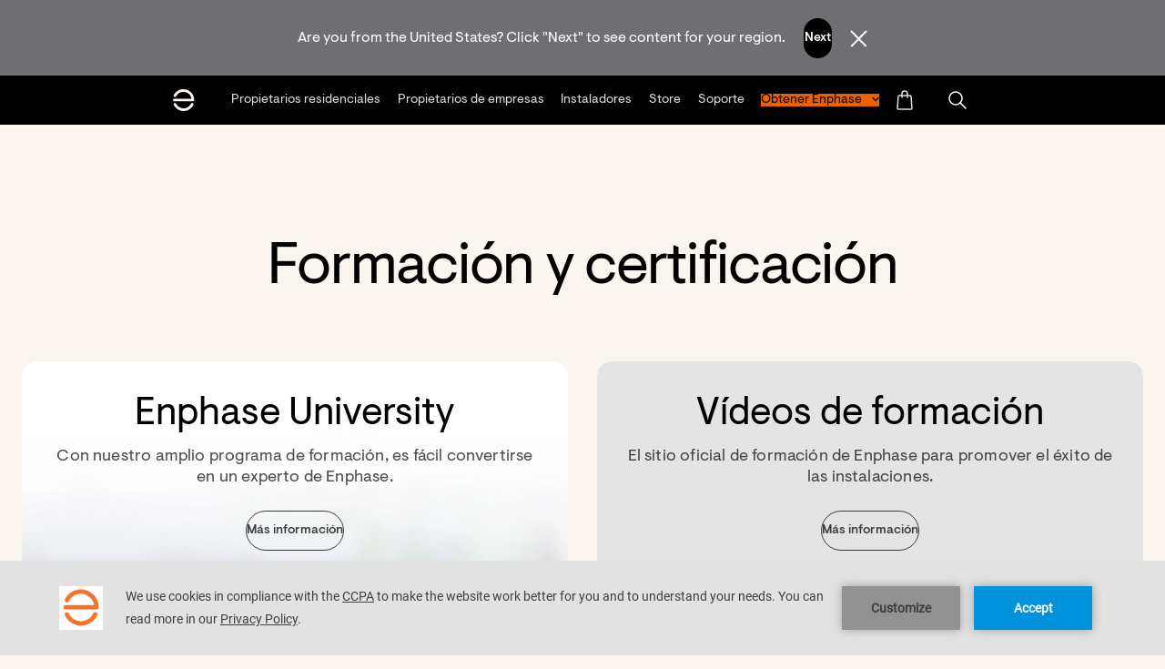

--- FILE ---
content_type: text/html; charset=UTF-8
request_url: https://enphase.com/es-es/installers/training-and-certifications
body_size: 23749
content:
<!DOCTYPE html>
<html lang="es-es" dir="ltr">

	<head>

		<meta charset="utf-8" />
<noscript><style>form.antibot * :not(.antibot-message) { display: none !important; }</style>
</noscript><meta name="MobileOptimized" content="width" />
<meta name="HandheldFriendly" content="true" />
<meta name="viewport" content="width=device-width, initial-scale=1.0" />
<link rel="icon" href="/themes/custom/smalcode/favicon.ico" type="image/vnd.microsoft.icon" />
<link rel="alternate" hreflang="en" href="https://enphase.com/installers/training-and-certifications" />
<link rel="alternate" hreflang="en-au" href="https://enphase.com/en-au/installers/training-and-certifications" />
<link rel="alternate" hreflang="de-at" href="https://enphase.com/de-at/installers/training-and-certifications" />
<link rel="alternate" hreflang="fr-be" href="https://enphase.com/fr-be/installers/training-and-certifications" />
<link rel="alternate" hreflang="nl-be" href="https://enphase.com/nl-be/installers/training-and-certifications" />
<link rel="alternate" hreflang="pt-br" href="https://enphase.com/pt-br/installers/training-and-certifications" />
<link rel="alternate" hreflang="bg-bg" href="https://enphase.com/bg-bg/installers/training-and-certifications" />
<link rel="alternate" hreflang="hr-hr" href="https://enphase.com/hr-hr/installers/training-and-certifications" />
<link rel="alternate" hreflang="cz-cz" href="https://enphase.com/cz-cz/installers/training-and-certifications" />
<link rel="alternate" hreflang="da-dk" href="https://enphase.com/da-dk/installers/training-and-certifications" />
<link rel="alternate" hreflang="es-do" href="https://enphase.com/es-do/installers/training" />
<link rel="alternate" hreflang="et-ee" href="https://enphase.com/et-ee/installers/training" />
<link rel="alternate" hreflang="en-fi" href="https://enphase.com/en-fi/installers/training-and-certifications" />
<link rel="alternate" hreflang="fr-fr" href="https://enphase.com/fr-fr/installers/training-and-certifications" />
<link rel="alternate" hreflang="de-de" href="https://enphase.com/de-de/installers/training-and-certifications" />
<link rel="alternate" hreflang="el-gr" href="https://enphase.com/el-gr/installers/training-and-certifications" />
<link rel="alternate" hreflang="hu-hu" href="https://enphase.com/hu-hu/installers/training-and-certifications" />
<link rel="alternate" hreflang="en-in" href="https://enphase.com/en-in/installers/training-and-certifications" />
<link rel="alternate" hreflang="en-ie" href="https://enphase.com/en-ie/installers/training-and-certifications" />
<link rel="alternate" hreflang="it-it" href="https://enphase.com/it-it/installers/training-and-certifications" />
<link rel="alternate" hreflang="ja-jp" href="https://enphase.com/ja-jp/installers/training-and-certifications" />
<link rel="alternate" hreflang="en-lac" href="https://enphase.com/en-lac/installers/training-and-certifications" />
<link rel="alternate" hreflang="es-lac" href="https://enphase.com/es-lac/installers/training-and-certifications" />
<link rel="alternate" hreflang="lv-lv" href="https://enphase.com/lv-lv/installers/training" />
<link rel="alternate" hreflang="lt-lt" href="https://enphase.com/lt-lt/installers/training" />
<link rel="alternate" hreflang="fr-lu" href="https://enphase.com/fr-lu/installers/training-and-certifications" />
<link rel="alternate" hreflang="en-my" href="https://enphase.com/en-my/installers/training-and-certifications" />
<link rel="alternate" hreflang="en-mt" href="https://enphase.com/en-mt/installers/training-and-certifications" />
<link rel="alternate" hreflang="es-mx" href="https://enphase.com/es-mx/installers/training-and-certifications" />
<link rel="alternate" hreflang="nl-nl" href="https://enphase.com/nl-nl/installers/training-and-certifications" />
<link rel="alternate" hreflang="fr-nc" href="https://enphase.com/fr-nc/installers/training-and-certifications" />
<link rel="alternate" hreflang="en-ph" href="https://enphase.com/en-ph/installers/training-and-certifications" />
<link rel="alternate" hreflang="pl-pl" href="https://enphase.com/pl-pl/installers/training-and-certifications" />
<link rel="alternate" hreflang="ro-ro" href="https://enphase.com/ro-ro/installers/training-and-certifications" />
<link rel="alternate" hreflang="sk-sk" href="https://enphase.com/sk-sk/installers/training-and-certifications" />
<link rel="alternate" hreflang="en-za" href="https://enphase.com/en-za/installers/training-and-certifications" />
<link rel="alternate" hreflang="es-es" href="https://enphase.com/es-es/installers/training-and-certifications" />
<link rel="alternate" hreflang="sv-se" href="https://enphase.com/sv-se/installers/training-and-certifications" />
<link rel="alternate" hreflang="fr-ch" href="https://enphase.com/fr-ch/installers/training-and-certifications" />
<link rel="alternate" hreflang="th-th" href="https://enphase.com/th-th/installers/training-and-certifications" />
<link rel="alternate" hreflang="tr-tr" href="https://enphase.com/tr-tr/installers/training-and-certifications" />
<link rel="alternate" hreflang="en-gb" href="https://enphase.com/en-gb/installers/training-and-certifications" />
<link rel="canonical" href="https://enphase.com/es-es/installers/training-and-certifications" />
<link rel="shortlink" href="https://enphase.com/es-es/node/12087" />


			<!-- We use the full link to the CSS file in the rest of the tags -->
			<link rel="preload"
						as="style"
						href="/themes/custom/smalcode/dist/fonts.css" />

			<link rel="stylesheet"
						href="/themes/custom/smalcode/dist/fonts.css"
						media="print" onload="this.media='all'" />

			<noscript>
				<link rel="stylesheet"
							href="/themes/custom/smalcode/dist/fonts.css" />
			</noscript>
			<title>Training and Certifications | Enphase</title>

      <link rel="apple-touch-icon" sizes="180x180" href="/apple-touch-icon.png">
      <link rel="icon" type="image/png" sizes="32x32" href="/favicon-32x32.png">
      <link rel="icon" type="image/png" sizes="16x16" href="/favicon-16x16.png">
      <link rel="manifest" href="/site.webmanifest">

			<link rel="stylesheet" media="all" href="/sites/default/files/css/css_x2gOg_8-tNKjrrxGMYs-3thfiT-2CyawxAyjMY3VAT8.css?delta=0&amp;language=es-es&amp;theme=smalcode&amp;include=eJxdzEsKgDAMRdENiV1SebYhBvoJSSu4ex2pOLxncBUGNujuIdtUlFUfWWfTuRXxnfLiFSX1TCHBcmSTD1VIe8tHN_plTBjE3c6_K5hiwyGMIf2-nD6ohg1OF4dNPOY" />
<link rel="stylesheet" media="all" href="/sites/default/files/css/css_XkyfmSN8XUz1vvvLrNAtBc3DIHV4-DSiEEkzVZbCqzo.css?delta=1&amp;language=es-es&amp;theme=smalcode&amp;include=eJxdzEsKgDAMRdENiV1SebYhBvoJSSu4ex2pOLxncBUGNujuIdtUlFUfWWfTuRXxnfLiFSX1TCHBcmSTD1VIe8tHN_plTBjE3c6_K5hiwyGMIf2-nD6ohg1OF4dNPOY" />


			

			<link rel="apple-touch-icon" sizes="180x180" href="/apple-touch-icon.png">
			<link rel="icon" type="image/png" sizes="32x32" href="/favicon-32x32.png">
			<link rel="icon" type="image/png" sizes="16x16" href="/favicon-16x16.png">
			<meta name="msapplication-TileColor" content="#da532c">
			<meta name="theme-color" content="#ffffff">
			<meta name="viewport" content="width=device-width, initial-scale=1">
			<meta name="facebook-domain-verification" content="4fbfyfedpzy8ds4juqt76uvq8h8mbb" />

			<script>
				dataLayer = [{
					'country': 'Spain (ES)',
				}];
			</script>

			<script type="text/javascript" src="https://app.secureprivacy.ai/script/5fd22b8ab87b4851ffbc7d6c.js"></script>

      <!-- Google Tag Manager -->
      <script>(function(w,d,s,l,i){w[l]=w[l]||[];w[l].push({'gtm.start':
      new Date().getTime(),event:'gtm.js'});var f=d.getElementsByTagName(s)[0],
      j=d.createElement(s),dl=l!='dataLayer'?'&l='+l:'';j.async=true;j.src=
      'https://www.googletagmanager.com/gtm.js?id='+i+dl;f.parentNode.insertBefore(j,f);
      })(window,document,'script','dataLayer','GTM-WDJV9F');</script>
      <!-- End Google Tag Manager -->
			
		</head>

		<body class="page-node-12087 page-type-template-page page-theme--light  installers training-and-certifications " >
			<!-- Google Tag Manager (noscript) -->
			<noscript>
				<iframe src="https://www.googletagmanager.com/ns.html?id=GTM-WDJV9F" height="0" width="0" style="display:none;visibility:hidden"></iframe>
			</noscript>
			<!-- End Google Tag Manager (noscript) -->

			<a href="#main-content" class="visually-hidden focusable">
				Skip to main content
			</a>
			
			  <div class="dialog-off-canvas-main-canvas" data-off-canvas-main-canvas>
    

<div class="layout-container" x-data="page()" x-init="init()">
      <div class="country-switcher">
          <div class="smal-country-switcher" data-countries="&#x7B;&quot;us&quot;&#x3A;&#x7B;&quot;description&quot;&#x3A;&quot;Are&#x20;you&#x20;from&#x20;the&#x20;United&#x20;States&#x3F;&#x20;Click&#x20;&#x5C;&quot;Next&#x5C;&quot;&#x20;to&#x20;see&#x20;content&#x20;for&#x20;your&#x20;region.&quot;,&quot;button&quot;&#x3A;&quot;Next&quot;,&quot;link&quot;&#x3A;&quot;&#x5C;&#x2F;&quot;&#x7D;,&quot;ca&quot;&#x3A;&#x7B;&quot;description&quot;&#x3A;&quot;Are&#x20;you&#x20;from&#x20;Canada&#x3F;&#x20;Click&#x20;&#x5C;&quot;Next&#x5C;&quot;&#x20;to&#x20;see&#x20;content&#x20;for&#x20;your&#x20;region.&quot;,&quot;button&quot;&#x3A;&quot;Next&quot;,&quot;link&quot;&#x3A;&quot;&#x5C;&#x2F;&quot;&#x7D;,&quot;co&quot;&#x3A;&#x7B;&quot;description&quot;&#x3A;&quot;&#x5C;u00bfEres&#x20;de&#x20;Colombia&#x3F;&#x20;Haga&#x20;clic&#x20;en&#x20;&#x5C;&quot;Siguiente&#x5C;&quot;&#x20;para&#x20;ver&#x20;el&#x20;contenido&#x20;de&#x20;su&#x20;regi&#x5C;u00f3n.&quot;,&quot;button&quot;&#x3A;&quot;Siguiente&quot;,&quot;link&quot;&#x3A;&quot;&#x5C;&#x2F;es-lac&quot;&#x7D;,&quot;cl&quot;&#x3A;&#x7B;&quot;description&quot;&#x3A;&quot;&#x5C;u00bfEres&#x20;de&#x20;Colombia&#x3F;&#x20;Haga&#x20;clic&#x20;en&#x20;&#x5C;&quot;Siguiente&#x5C;&quot;&#x20;para&#x20;ver&#x20;el&#x20;contenido&#x20;de&#x20;su&#x20;regi&#x5C;u00f3n.&quot;,&quot;button&quot;&#x3A;&quot;Siguiente&quot;,&quot;link&quot;&#x3A;&quot;&#x5C;&#x2F;es-lac&quot;&#x7D;,&quot;pa&quot;&#x3A;&#x7B;&quot;description&quot;&#x3A;&quot;&#x5C;u00bfEres&#x20;de&#x20;Panam&#x5C;u00e1&#x3F;&#x20;Haga&#x20;clic&#x20;en&#x20;&#x5C;&quot;Siguiente&#x5C;&quot;&#x20;para&#x20;ver&#x20;el&#x20;contenido&#x20;de&#x20;su&#x20;regi&#x5C;u00f3n.&quot;,&quot;button&quot;&#x3A;&quot;Siguiente&quot;,&quot;link&quot;&#x3A;&quot;&#x5C;&#x2F;es-lac&quot;&#x7D;,&quot;jm&quot;&#x3A;&#x7B;&quot;description&quot;&#x3A;&quot;You&#x20;are&#x20;from&#x20;Jamaica&#x3F;&#x20;Click&#x20;&#x5C;&quot;Next&#x5C;&quot;&#x20;to&#x20;see&#x20;content&#x20;for&#x20;your&#x20;region.&quot;,&quot;button&quot;&#x3A;&quot;Next&quot;,&quot;link&quot;&#x3A;&quot;&#x5C;&#x2F;en-gb&quot;&#x7D;,&quot;at&quot;&#x3A;&#x7B;&quot;description&quot;&#x3A;&quot;Du&#x20;kommst&#x20;aus&#x20;&#x5C;u00d6sterreich&#x3F;&#x20;Klick&#x20;&#x5C;&quot;Weiter&#x5C;&quot;&#x20;um&#x20;Inhalte&#x20;f&#x5C;u00fcr&#x20;deine&#x20;Region&#x20;zu&#x20;sehen.&quot;,&quot;button&quot;&#x3A;&quot;Weiter&quot;,&quot;link&quot;&#x3A;&quot;&#x5C;&#x2F;de-at&quot;&#x7D;,&quot;ch&quot;&#x3A;&#x7B;&quot;description&quot;&#x3A;&quot;Du&#x20;kommst&#x20;aus&#x20;der&#x20;Schweiz&#x3F;&#x20;Klick&#x20;&#x5C;&quot;Weiter&#x5C;&quot;&#x20;um&#x20;Inhalte&#x20;f&#x5C;u00fcr&#x20;deine&#x20;Region&#x20;zu&#x20;sehen.&quot;,&quot;button&quot;&#x3A;&quot;Weiter&quot;,&quot;link&quot;&#x3A;&quot;&#x5C;&#x2F;de-ch&quot;&#x7D;,&quot;de&quot;&#x3A;&#x7B;&quot;description&quot;&#x3A;&quot;Du&#x20;kommst&#x20;aus&#x20;Deutschland&#x3F;&#x20;Klick&#x20;&#x5C;&quot;Weiter&#x5C;&quot;&#x20;um&#x20;Inhalte&#x20;f&#x5C;u00fcr&#x20;deine&#x20;Region&#x20;zu&#x20;sehen.&quot;,&quot;button&quot;&#x3A;&quot;Weiter&quot;,&quot;link&quot;&#x3A;&quot;&#x5C;&#x2F;de-de&quot;&#x7D;,&quot;be&quot;&#x3A;&#x7B;&quot;description&quot;&#x3A;&quot;&#x5C;u00cates-vous&#x20;de&#x20;Belgique&#x3F;&#x20;Cliquez&#x20;sur&#x20;&#x5C;&quot;Suivant&#x5C;&quot;&#x20;pour&#x20;voir&#x20;le&#x20;contenu&#x20;de&#x20;votre&#x20;r&#x5C;u00e9gion.&quot;,&quot;button&quot;&#x3A;&quot;Suivant&quot;,&quot;link&quot;&#x3A;&quot;&#x5C;&#x2F;fr-be&quot;&#x7D;,&quot;nl&quot;&#x3A;&#x7B;&quot;description&quot;&#x3A;&quot;Kom&#x20;je&#x20;uit&#x20;Nederland&#x3F;&#x20;Klik&#x20;op&#x20;&#x5C;&quot;Volgende&#x5C;&quot;&#x20;om&#x20;inhoud&#x20;voor&#x20;uw&#x20;regio&#x20;te&#x20;bekijken.&quot;,&quot;button&quot;&#x3A;&quot;Volgende&quot;,&quot;link&quot;&#x3A;&quot;&#x5C;&#x2F;nl-nl&quot;&#x7D;,&quot;fr&quot;&#x3A;&#x7B;&quot;description&quot;&#x3A;&quot;Tu&#x20;viens&#x20;de&#x20;la&#x20;France&#x3F;&#x20;Cliquez&#x20;sur&#x20;&#x5C;&quot;Suivant&#x5C;&quot;&#x20;pour&#x20;voir&#x20;le&#x20;contenu&#x20;de&#x20;votre&#x20;r&#x5C;u00e9gion.&quot;,&quot;button&quot;&#x3A;&quot;Suivant&quot;,&quot;link&quot;&#x3A;&quot;&#x5C;&#x2F;fr-fr&quot;&#x7D;,&quot;se&quot;&#x3A;&#x7B;&quot;description&quot;&#x3A;&quot;&#x5C;u00c4r&#x20;du&#x20;fr&#x5C;u00e5n&#x20;Sverige&#x3F;&#x20;Klicka&#x20;p&#x5C;u00e5&#x20;&#x5C;u201dN&#x5C;u00e4sta&#x5C;u201d&#x20;f&#x5C;u00f6r&#x20;att&#x20;se&#x20;inneh&#x5C;u00e5ll&#x20;f&#x5C;u00f6r&#x20;din&#x20;region.&quot;,&quot;button&quot;&#x3A;&quot;Sweden&quot;,&quot;link&quot;&#x3A;&quot;&#x5C;&#x2F;sv-se&quot;&#x7D;,&quot;lu&quot;&#x3A;&#x7B;&quot;description&quot;&#x3A;&quot;Vous&#x20;&#x5C;u00eates&#x20;luxembourgeois&#x3F;&#x20;Cliquez&#x20;sur&#x20;&#x5C;&quot;Suivant&#x5C;&quot;&#x20;pour&#x20;voir&#x20;le&#x20;contenu&#x20;de&#x20;votre&#x20;r&#x5C;u00e9gion.&quot;,&quot;button&quot;&#x3A;&quot;Suivant&quot;,&quot;link&quot;&#x3A;&quot;&#x5C;&#x2F;fr-lu&quot;&#x7D;,&quot;it&quot;&#x3A;&#x7B;&quot;description&quot;&#x3A;&quot;Sei&#x20;italiano&#x3F;&#x20;Fare&#x20;clic&#x20;su&#x20;&#x5C;&quot;Avanti&#x5C;&quot;&#x20;per&#x20;visualizzare&#x20;i&#x20;contenuti&#x20;per&#x20;la&#x20;propria&#x20;regione.&quot;,&quot;button&quot;&#x3A;&quot;Avanti&quot;,&quot;link&quot;&#x3A;&quot;&#x5C;&#x2F;it-it&quot;&#x7D;,&quot;uk&quot;&#x3A;&#x7B;&quot;description&quot;&#x3A;&quot;Are&#x20;you&#x20;from&#x20;Great&#x20;Britain&#x3F;&#x20;Click&#x20;&#x5C;&quot;Next&#x5C;&quot;&#x20;to&#x20;see&#x20;content&#x20;for&#x20;your&#x20;region.&quot;,&quot;button&quot;&#x3A;&quot;Next&quot;,&quot;link&quot;&#x3A;&quot;&#x5C;&#x2F;en-gb&quot;&#x7D;,&quot;gb&quot;&#x3A;&#x7B;&quot;description&quot;&#x3A;&quot;Are&#x20;you&#x20;from&#x20;United&#x20;Kingdom&#x3F;&#x20;Click&#x20;&#x5C;&quot;Next&#x5C;&quot;&#x20;to&#x20;see&#x20;content&#x20;for&#x20;your&#x20;region.&quot;,&quot;button&quot;&#x3A;&quot;Next&quot;,&quot;link&quot;&#x3A;&quot;&#x5C;&#x2F;en-gb&quot;&#x7D;,&quot;es&quot;&#x3A;&#x7B;&quot;description&quot;&#x3A;&quot;&#x5C;u00bfEres&#x20;de&#x20;Espa&#x5C;u00f1a&#x3F;&#x20;Haga&#x20;clic&#x20;en&#x20;&#x5C;&quot;Siguiente&#x5C;&quot;&#x20;para&#x20;ver&#x20;el&#x20;contenido&#x20;de&#x20;su&#x20;regi&#x5C;u00f3n.&quot;,&quot;button&quot;&#x3A;&quot;Siguiente&quot;,&quot;link&quot;&#x3A;&quot;&#x5C;&#x2F;es-es&quot;&#x7D;,&quot;pl&quot;&#x3A;&#x7B;&quot;description&quot;&#x3A;&quot;Are&#x20;you&#x20;from&#x20;Poland&#x3F;&#x20;Click&#x20;&#x5C;&quot;Next&#x5C;&quot;&#x20;to&#x20;see&#x20;content&#x20;for&#x20;your&#x20;region.&quot;,&quot;button&quot;&#x3A;&quot;Next&quot;,&quot;link&quot;&#x3A;&quot;&#x5C;&#x2F;pl-pl&quot;&#x7D;,&quot;au&quot;&#x3A;&#x7B;&quot;description&quot;&#x3A;&quot;Are&#x20;you&#x20;from&#x20;Australia&#x3F;&#x20;Click&#x20;&#x5C;&quot;Next&#x5C;&quot;&#x20;to&#x20;see&#x20;content&#x20;for&#x20;your&#x20;region.&quot;,&quot;button&quot;&#x3A;&quot;Next&quot;,&quot;link&quot;&#x3A;&quot;&#x5C;&#x2F;en-au&quot;&#x7D;,&quot;in&quot;&#x3A;&#x7B;&quot;description&quot;&#x3A;&quot;Are&#x20;you&#x20;from&#x20;India&#x3F;&#x20;Click&#x20;&#x5C;&quot;Next&#x5C;&quot;&#x20;to&#x20;see&#x20;content&#x20;for&#x20;your&#x20;region.&quot;,&quot;button&quot;&#x3A;&quot;Next&quot;,&quot;link&quot;&#x3A;&quot;&#x5C;&#x2F;en-in&quot;&#x7D;,&quot;nz&quot;&#x3A;&#x7B;&quot;description&quot;&#x3A;&quot;Are&#x20;you&#x20;from&#x20;New&#x20;Zealand&#x3F;&#x20;Click&#x20;&#x5C;&quot;Next&#x5C;&quot;&#x20;to&#x20;see&#x20;content&#x20;for&#x20;your&#x20;region.&quot;,&quot;button&quot;&#x3A;&quot;Next&quot;,&quot;link&quot;&#x3A;&quot;&#x5C;&#x2F;en-au&quot;&#x7D;&#x7D;" x-data="countrySwitcher()" x-init="init()" style="display: none;" x-show="!!country">
    <div class="smal-country-switcher__content-wrapper" x-show="country && countryData" x-cloak>
      <span class="smal-country-switcher__description" x-html="countryData.description"></span>
      <span class="smal-country-switcher__next">
                                

                                  





<a  x-text="countryData.button" @click.prevent="window.open(countryData.link, &#039;_self&#039;); return false;" href="#" role="button" class="btn btn-medium btn-primary">
<span class="btn-text">Siguiente</span>
</a>
      </span>
      <span class="smal-country-switcher__dismiss" @click="dismiss()">
        
    
<img
  class="image"
  
  alt="Dismiss"
  src="/themes/custom/smalcode/dist/images/dismiss.svg"
   width="2800" height="2800"
/>
      </span>
    </div>
  </div>


    </div>
              <header
  x-data="{}"
  class="header header--main"
  :class="{ 'header-menu-open' : $component('hamburger').active }">

  <div class="header-pre-mobile container smaller-tablet">
    <div class="header-mobile-logo">
      <a href="/es-es">
  <img class="logo" width="110" height="20px" src="/themes/custom/smalcode/dist/images/logo-white.svg" alt="Enphase logo default">
  <img class="logo-white" width="110" height="20px" src="/themes/custom/smalcode/dist/images/logo-white.svg" alt="Enphase logo white">
</a>
    </div>

    
                <a href="javascript:void(0);" role="button" class="header-mobile-search mr-20 hidden pointer"
          tabindex="0"
            aria-label="Open search"
            data-ga4="header_search_button"
          onclick="jQuery('.js-search-bar-toggle').fadeToggle(); jQuery('body').toggleClass('header-search-bar-open'); document.getElementById('search-bar').focus()">
        
  

<svg  class="fill-current svg svg-small" role="presentation">
    <use xlink:href="/themes/custom/smalcode/dist/images/spritemap.svg?v=2.38#search"></use>
</svg>
      </a>
        <a href="javascript:void(0);" aria-label="Open country selection" role="button" class="language-switcher-button header-mobile-world hidden pointer text-mediumGrey">
      
  

<svg  class="fill-current svg svg-small" role="presentation">
    <use xlink:href="/themes/custom/smalcode/dist/images/spritemap.svg?v=2.38#world"></use>
</svg>
    </a>

    <div class="flex-grow text-align-right">
                        <div
                            x-show="!$component('hamburger').active"
                          x-html="!!document.querySelector('#menu-dropdown-button') ? document.querySelector('#menu-dropdown-button').innerHTML : ''"
             class="menu-dropdown__button"
             :class="{'menu-dropdown__button--open': open===true}"
             x-data="{open: false}"
             @click="open=!open" x-cloak></div>
                  </div>

    
            <a href="javascript:void(0);" class="header-store-button" aria-label="Open cart">
      
  

<svg  class="fill-current svg svg-small" role="presentation">
    <use xlink:href="/themes/custom/smalcode/dist/images/spritemap.svg?v=2.38#store"></use>
</svg>
      <div class="cart-items-quantity"
           :class="{'cart-items-quantity--visible': $component('storecart').cartItemsQuantityCookie > 0}"
           x-text="$component('storecart').cartItemsQuantityCookie">
      </div>
    </a>
    
        <div>
      <div class="hamburger hamburger--squeeze" tabindex="0"
     x-ref="hamburger"
     x-id="hamburger"
     x-data="{ active: false }"
     :class="{ 'is-active' : active }"
     @click="active = !active; jQuery('body').toggleClass('body--overflow-hidden');"
     @keyup.enter="active = !active; jQuery('body').toggleClass('body--overflow-hidden');"
     aria-label="Menu" role="button" aria-controls="navigation">
  <div class="hamburger-box">
    <div class="hamburger-inner"></div>
  </div>
</div>
    </div>
      </div>
  <div class="header-pre container" id="navigation">
    <div class="row tablet-break">
      <div class="col-12 header-menu-wrapper">
                  <a href="/es-es" id="header-logo" class="header-logo" aria-label="Enphase Home">
          
  

<svg  class="fill-current svg svg-small" role="presentation">
    <use xlink:href="/themes/custom/smalcode/dist/images/spritemap.svg?v=2.38#ep-logo-small"></use>
</svg>
          </a>
        
        <div class="header-menu">
          	
  
  <ul class="menu-header-main" :class="hover ? 'hover' : ''" role="menu" x-data="{ hover: false }" @mouseenter="setTimeout(() => { hover = true }, 700)" @mouseleave="hover = false">
                    <li role="menuitem" class="has-flyout menu-header-main__item" :class="open ? 'open' : ''" data-id="" x-data="{ open: false, hoverWhite: false }">
                          <a aria-label="Propietarios residenciales"
          class="menu-header-main__link"
          data-ga4="header_links"
          data-ga4-key1="header_click_text aaa"
          data-ga4-val1="Propietarios residenciales"
          
          href="/es-es/homeowners"
          @click="
            window.sendSeformToDatalayer($event, {nav_header: 'Propietarios\u0020residenciales'}, 'nav_iteraction');
                          if (window.innerWidth < 1024) {
                open = !open;
                return false;
              }
                        "
          >
          <span class="menu-header-main__text">
            Propietarios residenciales
          </span>
        </a>
                    



<div class="flyout-navigation-wrapper" :class="hoverWhite ? 'hover-white' : ''" @mouseenter="hoverWhite = true" @mouseleave="hoverWhite = false">
  <div class="flyout-navigation-columns">
              <div class="flyout-navigation-column ">
        <div class="flyout-navigation-title eyebrow ">
          <div class="flyout-navigation-title-text">EXPLORAR</div>
                  </div>
        <div class="flyout-navigation-column-content">
                      <div>
              <span><a href="https://enphase.com/es-es/homeowners">Enphase para el hogar</a></span>
                          </div>
                      <div>
              <span><a href="https://enphase.com/es-es/homeowners/enphase-app">Enphase App</a></span>
                          </div>
                      <div>
              <span><a href="https://enphase.com/es-es/homeowners/home-solar-batteries">Almacenamiento</a></span>
                          </div>
                      <div>
              <span><a href="https://enphase.com/es-es/homeowners/home-solar-systems">Microinversores</a></span>
                          </div>
                      <div>
              <span><a href="https://enphase.com/es-es/homeowners/ev-chargers">Cargadores EV</a></span>
                          </div>
                  </div>
      </div>
          <div class="flyout-navigation-column ">
        <div class="flyout-navigation-title eyebrow ">
          <div class="flyout-navigation-title-text">CONSIGUE ENPHASE</div>
                  </div>
        <div class="flyout-navigation-column-content">
                      <div>
              <span><a href="https://enphase.com/es-es/homeowners/start">Consigue solares</a></span>
                          </div>
                      <div>
              <span><a href="https://enphase.com/es-es/installer-locator">Encontrar un instalador</a></span>
                          </div>
                  </div>
      </div>
          <div class="flyout-navigation-column ">
        <div class="flyout-navigation-title eyebrow ">
          <div class="flyout-navigation-title-text">RECURSOS</div>
                  </div>
        <div class="flyout-navigation-column-content">
                      <div>
              <span><a href="https://enphase.com/es-es/support/homeowners">Soporte</a></span>
                          </div>
                      <div>
              <span><a href="https://support.enphase.com/s/community-home">Comunidad</a></span>
                          </div>
                      <div>
              <span><a href="https://enphase.com/es-es/blog">Blog</a></span>
                          </div>
                      <div>
              <span><a href="https://enphase.com/es-es/energy-101">Energía para principiantes</a></span>
                          </div>
                  </div>
      </div>
    
          </div>

    <div class="hamburger hamburger--squeeze is-active"
       @click="open = !open"
       @keyup.enter="open = !open">
    <div class="hamburger-box">
      <div class="hamburger-inner"></div>
    </div>
  </div>

    </div>

<div class="flyout-background-blur"></div>



        
          </li>
                    <li role="menuitem" class="has-flyout menu-header-main__item" :class="open ? 'open' : ''" data-id="" x-data="{ open: false, hoverWhite: false }">
                          <a aria-label="Propietarios de empresas"
          class="menu-header-main__link"
          data-ga4="header_links"
          data-ga4-key1="header_click_text aaa"
          data-ga4-val1="Propietarios de empresas"
          
          href="/es-es/business-owners"
          @click="
            window.sendSeformToDatalayer($event, {nav_header: 'Propietarios\u0020de\u0020empresas'}, 'nav_iteraction');
                          if (window.innerWidth < 1024) {
                open = !open;
                return false;
              }
                        "
          >
          <span class="menu-header-main__text">
            Propietarios de empresas
          </span>
        </a>
                    



<div class="flyout-navigation-wrapper" :class="hoverWhite ? 'hover-white' : ''" @mouseenter="hoverWhite = true" @mouseleave="hoverWhite = false">
  <div class="flyout-navigation-columns">
              <div class="flyout-navigation-column ">
        <div class="flyout-navigation-title eyebrow ">
          <div class="flyout-navigation-title-text">EXPLORAR</div>
                  </div>
        <div class="flyout-navigation-column-content">
                      <div>
              <span><a href="https://enphase.com/es-es/business-owners">Enphase for business</a></span>
                          </div>
                  </div>
      </div>
          <div class="flyout-navigation-column ">
        <div class="flyout-navigation-title eyebrow ">
          <div class="flyout-navigation-title-text"></div>
                  </div>
        <div class="flyout-navigation-column-content">
                  </div>
      </div>
          <div class="flyout-navigation-column ">
        <div class="flyout-navigation-title eyebrow ">
          <div class="flyout-navigation-title-text">RECURSOS</div>
                  </div>
        <div class="flyout-navigation-column-content">
                      <div>
              <span><a href="https://enphase.com/es-es/support">Soporte</a></span>
                          </div>
                      <div>
              <span><a href="https://support.enphase.com/s/community-home">Comunidad</a></span>
                          </div>
                  </div>
      </div>
    
          </div>

    <div class="hamburger hamburger--squeeze is-active"
       @click="open = !open"
       @keyup.enter="open = !open">
    <div class="hamburger-box">
      <div class="hamburger-inner"></div>
    </div>
  </div>

    </div>

<div class="flyout-background-blur"></div>



        
          </li>
                    <li role="menuitem" class="has-flyout menu-header-main__item menu-header-main__item--active" :class="open ? 'open' : ''" data-id="" x-data="{ open: false, hoverWhite: false }">
                          <a aria-label="Instaladores"
          class="menu-header-main__link"
          data-ga4="header_links"
          data-ga4-key1="header_click_text aaa"
          data-ga4-val1="Instaladores"
          
          href="/es-es/installers"
          @click="
            window.sendSeformToDatalayer($event, {nav_header: 'Instaladores'}, 'nav_iteraction');
                          if (window.innerWidth < 1024) {
                open = !open;
                return false;
              }
                        "
          >
          <span class="menu-header-main__text">
            Instaladores
          </span>
        </a>
                    



<div class="flyout-navigation-wrapper" :class="hoverWhite ? 'hover-white' : ''" @mouseenter="hoverWhite = true" @mouseleave="hoverWhite = false">
  <div class="flyout-navigation-columns">
              <div class="flyout-navigation-column ">
        <div class="flyout-navigation-title eyebrow ">
          <div class="flyout-navigation-title-text">EXPLORAR</div>
                  </div>
        <div class="flyout-navigation-column-content">
                      <div>
              <span><a href="https://enphase.com/es-es/installers">Enphase for installers</a></span>
                          </div>
                      <div>
              <span><a href="https://enphase.com/es-es/installers/storage">Almacenamiento</a></span>
                          </div>
                      <div>
              <span><a href="https://enphase.com/es-es/installers/microinverters">Microinversores</a></span>
                          </div>
                      <div>
              <span><a href="https://enphase.com/es-es/installers/communication">Comunicación</a></span>
                          </div>
                      <div>
              <span><a href="https://enphase.com/es-es/installers/ev-chargers">Cargadores EV</a></span>
                          </div>
                      <div>
              <span><a href="https://enphase.com/es-es/installers/accessories">Accesorios</a></span>
                          </div>
                      <div>
              <span><a href="https://enphase.com/es-es/installers/apps">Apps</a></span>
                          </div>
                  </div>
      </div>
          <div class="flyout-navigation-column ">
        <div class="flyout-navigation-title eyebrow ">
          <div class="flyout-navigation-title-text">SERVICES</div>
                  </div>
        <div class="flyout-navigation-column-content">
                      <div>
              <span><a href="https://enphase.com/es-es/installers/resources/ein">Enphase Installer Network</a></span>
                          </div>
                  </div>
      </div>
          <div class="flyout-navigation-column ">
        <div class="flyout-navigation-title eyebrow ">
          <div class="flyout-navigation-title-text">RECURSOS</div>
                  </div>
        <div class="flyout-navigation-column-content">
                      <div>
              <span><a href="https://enphase.com/es-es/support/installers">Soporte</a></span>
                          </div>
                      <div>
              <span><a href="https://support.enphase.com/s/community">Comunidad</a></span>
                          </div>
                      <div>
              <span><a href="https://enphase.com/es-es/installers/accessories">Accesorios</a></span>
                          </div>
                      <div>
              <span><a href="https://enphase.com/es-es/installers/news">Newsletters</a></span>
                          </div>
                      <div>
              <span><a href="https://enphase.com/es-es/installers/systems">System builder</a></span>
                          </div>
                      <div>
              <span><a href="https://enphase.com/es-es/installers/microinverters/calculator">Compatibilidad de módulos</a></span>
                          </div>
                      <div>
              <span><a href="https://enphase.com/es-es/installers/signup">Become an installer</a></span>
                          </div>
                      <div>
              <span><a href="https://enphase.com/es-es/installers/resources/buy">How to buy</a></span>
                          </div>
                      <div>
              <span><a href="https://support.enphase.com/authorization">Authorization Tool</a></span>
                          </div>
                  </div>
      </div>
    
          </div>

    <div class="hamburger hamburger--squeeze is-active"
       @click="open = !open"
       @keyup.enter="open = !open">
    <div class="hamburger-box">
      <div class="hamburger-inner"></div>
    </div>
  </div>

    </div>

<div class="flyout-background-blur"></div>



        
          </li>
                    <li role="menuitem" class="has-flyout menu-header-main__item" :class="open ? 'open' : ''" data-id="" x-data="{ open: false, hoverWhite: false }">
                          <a aria-label="Store"
          class="menu-header-main__link"
          data-ga4="header_links"
          data-ga4-key1="header_click_text aaa"
          data-ga4-val1="Store"
          
          href="/es-es/store"
          @click="
            window.sendSeformToDatalayer($event, {nav_header: 'Store'}, 'nav_iteraction');
                          if (window.innerWidth < 1024) {
                open = !open;
                return false;
              }
                        "
          >
          <span class="menu-header-main__text">
            Store
          </span>
        </a>
                    



<div class="flyout-navigation-wrapper" :class="hoverWhite ? 'hover-white' : ''" @mouseenter="hoverWhite = true" @mouseleave="hoverWhite = false">
  <div class="flyout-navigation-columns">
              <div class="flyout-navigation-column ">
        <div class="flyout-navigation-title eyebrow ">
          <div class="flyout-navigation-title-text">EXPLORAR</div>
                  </div>
        <div class="flyout-navigation-column-content">
                      <div>
              <span><a href="https://enphase.com/es-es/store">Explorar la tienda</a></span>
                          </div>
                      <div>
              <span><a href="https://enphase.com/es-es/store/storage">Almacenamiento</a></span>
                          </div>
                      <div>
              <span><a href="https://enphase.com/es-es/store/microinverters">Microinversores</a></span>
                          </div>
                      <div>
              <span><a href="https://enphase.com/es-es/store/communication">Comunicación</a></span>
                          </div>
                      <div>
              <span><a href="https://enphase.com/es-es/store/accessories">Accesorios</a></span>
                          </div>
                      <div>
              <span><a href="https://enphase.com/es-es/store/ev-chargers">Cargadores EV</a></span>
                          </div>
                      <div>
              <span><a href="https://enphase.com/es-es/store/services">Servicios</a></span>
                          </div>
                      <div>
              <span><a href="https://enphase.com/es-es/store/lifestyle-products">Estilo de vida</a></span>
                          </div>
                  </div>
      </div>
          <div class="flyout-navigation-column ">
        <div class="flyout-navigation-title eyebrow ">
          <div class="flyout-navigation-title-text">Cuenta</div>
                  </div>
        <div class="flyout-navigation-column-content">
                      <div>
              <span><a href="https://store.enphase.com/storefront/es-es/customer/account">Mi cuenta</a></span>
                          </div>
                      <div>
              <span><a href="https://store.enphase.com/storefront/es-es/sales/order/history">Pedidos</a></span>
                          </div>
                  </div>
      </div>
          <div class="flyout-navigation-column ">
        <div class="flyout-navigation-title eyebrow ">
          <div class="flyout-navigation-title-text">RECURSOS</div>
                  </div>
        <div class="flyout-navigation-column-content">
                      <div>
              <span><a href="https://enphase.com/es-es/installers/microinverters/calculator">Compatibilidad de módulos</a></span>
                          </div>
                  </div>
      </div>
    
          </div>

    <div class="hamburger hamburger--squeeze is-active"
       @click="open = !open"
       @keyup.enter="open = !open">
    <div class="hamburger-box">
      <div class="hamburger-inner"></div>
    </div>
  </div>

    </div>

<div class="flyout-background-blur"></div>



        
          </li>
                    <li role="menuitem" class="has-flyout menu-header-main__item" :class="open ? 'open' : ''" data-id="" x-data="{ open: false, hoverWhite: false }">
                          <a aria-label="Soporte"
          class="menu-header-main__link"
          data-ga4="header_links"
          data-ga4-key1="header_click_text aaa"
          data-ga4-val1="Soporte"
          
          href="/es-es/support"
          @click="
            window.sendSeformToDatalayer($event, {nav_header: 'Soporte'}, 'nav_iteraction');
                          if (window.innerWidth < 1024) {
                open = !open;
                return false;
              }
                        "
          >
          <span class="menu-header-main__text">
            Soporte
          </span>
        </a>
                    



<div class="flyout-navigation-wrapper" :class="hoverWhite ? 'hover-white' : ''" @mouseenter="hoverWhite = true" @mouseleave="hoverWhite = false">
  <div class="flyout-navigation-columns">
              <div class="flyout-navigation-column ">
        <div class="flyout-navigation-title eyebrow ">
          <div class="flyout-navigation-title-text">EXPLORAR</div>
                  </div>
        <div class="flyout-navigation-column-content">
                      <div>
              <span><a href="https://enphase.com/es-es/support">Explorar el apoyo</a></span>
                          </div>
                      <div>
              <span><a href="https://enphase.com/es-es/support/homeowners">Soporte para propietarios</a></span>
                          </div>
                      <div>
              <span><a href="https://enphase.com/es-es/support/installers">Soporte para instaladores</a></span>
                          </div>
                  </div>
      </div>
          <div class="flyout-navigation-column ">
        <div class="flyout-navigation-title eyebrow ">
          <div class="flyout-navigation-title-text">RECURSOS</div>
                  </div>
        <div class="flyout-navigation-column-content">
                      <div>
              <span><a href="https://enphase.com/es-es/homeowners/updates">Actualizaciones críticas para propietarios</a></span>
                          </div>
                      <div>
              <span><a href="https://enphase.com/es-es/installers/updates">Actualizaciones críticas para instaladores</a></span>
                          </div>
                      <div>
              <span><a href="https://enphase.com/es-es/installers/resources/documentation">Documentación</a></span>
                          </div>
                      <div>
              <span><a href="https://enphase.com/es-es/installers/training-and-certifications">Formación</a></span>
                          </div>
                      <div>
              <span><a href="https://support.enphase.com/s/community-home">Comunidad</a></span>
                          </div>
                      <div>
              <span><a href="https://enphase.com/es-es/warranty/spain">Garantía</a></span>
                          </div>
                  </div>
      </div>
          <div class="flyout-navigation-column ">
        <div class="flyout-navigation-title eyebrow ">
          <div class="flyout-navigation-title-text">Póngase en contacto con</div>
                  </div>
        <div class="flyout-navigation-column-content">
                      <div>
              <span><a href="https://enphase.com/es-es/contact-us">Contactar con el servicio de asistencia</a></span>
                          </div>
                  </div>
      </div>
    
          </div>

    <div class="hamburger hamburger--squeeze is-active"
       @click="open = !open"
       @keyup.enter="open = !open">
    <div class="hamburger-box">
      <div class="hamburger-inner"></div>
    </div>
  </div>

    </div>

<div class="flyout-background-blur"></div>



        
          </li>
                    <li role="menuitem" class="menu-dropdown menu-header-main__item" data-id="">
                            <div data-ga4="header_get_enphase_button_click">
                                                  <div aria-label="Obtener Enphase"
       class="menu-header-main__link menu-dropdown__button"
       :class="{'menu-dropdown__button--open': open===true}"
       id="menu-dropdown-button"
       x-data="{open: false}"
       @click="open=!open">
          <span class="menu-header-main__text">
            Obtener Enphase
          </span>
    
  

<svg  class="fill-current svg svg-xxsmall" role="presentation">
    <use xlink:href="/themes/custom/smalcode/dist/images/spritemap.svg?v=2.38#chevron_down"></use>
</svg>
    <div class="menu-dropdown__box" @click.away="open = false">
                                      <a class="menu-dropdown__box-item" href="https://global.enphase.com/es-es" aria-label="Propietarios" data-ga4="header_get_enphase_dropdown_click"  data-ga4-key1="dropdown_category" data-ga4-val1="Propietarios" >
          
  

<svg  class="fill-current svg svg-small" role="presentation">
    <use xlink:href="/themes/custom/smalcode/dist/images/spritemap.svg?v=2.38#home-energy-system"></use>
</svg>
          <span class="menu-dropdown__box-item-text">Propietarios</span>
        </a>
      
                                      <a class="menu-dropdown__box-item" href="/es-es/installers/resources/buy" aria-label="Instaladores" data-ga4="header_get_enphase_dropdown_click"  data-ga4-key1="dropdown_category" data-ga4-val1="Instaladores" >
          
  

<svg  class="fill-current svg svg-small" role="presentation">
    <use xlink:href="/themes/custom/smalcode/dist/images/spritemap.svg?v=2.38#installer"></use>
</svg>
          <span class="menu-dropdown__box-item-text">Instaladores</span>
        </a>
      
          </div>
  </div>

          </div>
                  </li>
                    <li role="menuitem" class="menu-header-main__item menu-icon-link--store" data-id="">
                  <a href="javascript:void(0);" class="header-store-button" aria-label="Open cart" data-ga4="header_store_button">
          
  

<svg  class="fill-current svg svg-small" role="presentation">
    <use xlink:href="/themes/custom/smalcode/dist/images/spritemap.svg?v=2.38#store"></use>
</svg>
          <div class="cart-items-quantity"
               :class="{'cart-items-quantity--visible': $component('storecart').cartItemsQuantityCookie > 0}"
               x-text="$component('storecart').cartItemsQuantityCookie">
          </div>
        </a>
          </li>
  </ul>



        </div>

                                                <div class="menu-header-main__item">
              <span aria-label="Search" role="button" class="header-search" data-ga4="header_search_button" @click="document.getElementById('yxt-SearchBar-input--search-bar').focus();" @mouseover="document.getElementById('yxt-SearchBar-input--search-bar').focus();">
                
  

<svg  class="fill-current svg svg-small" role="presentation">
    <use xlink:href="/themes/custom/smalcode/dist/images/spritemap.svg?v=2.38#search"></use>
</svg>
              </span>
              <div class="flyout-navigation-wrapper">
                <div class="flyout-navigation-columns">
                    <div class="flyout-navigation-column full">
                      <div class="js-search-bar-toggle">
                        
<div class="search-bar-form">
  <div class=" ">
    <div class="rel flex">
      <div class="flex align-items-center w-full">
        <div class="rel ml-8 mr-8">
          <div class="search_form"></div>
        </div>
        <a aria-label="Close search bar" href="javascript:void(0);" role="button" class="search-bar-svg-wrapper pointer" onclick="jQuery('.js-search-bar-toggle').fadeToggle(); jQuery('body').toggleClass('header-search-bar-open');">
          
  

<svg  class="fill-current svg svg-small" role="presentation">
    <use xlink:href="/themes/custom/smalcode/dist/images/spritemap.svg?v=2.38#close"></use>
</svg>
        </a>
        <div class="show-small search-bar-small-only">
          <a href="javascript:void(0);" role="button" class="label text-white pl-8 pr-8 pointer" onclick="jQuery('.js-search-bar-toggle').fadeToggle(); jQuery('body').toggleClass('header-search-bar-open');">
            Cancel
          </a>
        </div>
      </div>
    </div>
  </div>
</div>
                      </div>
                    </div>
                </div>
                <div class="hamburger hamburger--squeeze is-active" @click="open = !open" @keyup.enter="open = !open">
                    <div class="hamburger-box">
                      <div class="hamburger-inner"></div>
                    </div>
                </div>
              </div>
              <div class="flyout-background-blur"></div>
            </div>
                  
        


              </div>
    </div>
  </div>
</header>
      
  <div id="main-content" class="site-content">
    <div class="jobvite">
            
    </div>
        
    
          
            
                  
      
                                                                                                                                                                                                                                                                                                                                                  
                                                                                                            
                  
    <main role="main">
      	<div data-drupal-messages-fallback class="hidden"></div>
<div id="block-smalcode-content">
    





<article class="article">
      



<div  class="paragraph paragraph--type--panel-text paragraph--view-mode--default" style="position: relative;">
  

  



<div class="p-id-85987 panel-text panel-text--center panel-text--default panel-text-theme--none">
<div class="container max-w-1440">
  <div class="row">
    <div class="col-12 fade-in">
      




<div class="text-block  text-block--">
  <div class="text-block__text-content">
        <div class="text-block__text">
            <div class="rich-text rich-text--left">
    <h1>Formación y certificación</h1>


</div>

    </div>
          </div>

  
  
  
  </div> 
    </div>
  </div>
</div>
</div>
</div>

  
                                

<div  class="paragraph paragraph--type--panel-card-grid paragraph--view-mode--default" style="position: relative;">
  

  


  
    


<div x-data="cardGrid() " x-init="init($el)" class="card-grid card-grid--spacing-small container  container max-w-1440">
    <div class="card-grid__wrapper ">

        
    
    <div class="row card-grid__row flex-wrap">
      
                                            <div class="col-6 card-grid__item">
                



  
  

      
      


    
  
        
            
                  


  

<a  class="background-card background-card--dark background-card--link" href="https://university.enphase.com/?ccode=ES&amp;lang=es" target="_blank" aria-label="Enphase University. Con nuestro amplio programa de formación, es fácil convertirse en un experto de Enphase. Más información. Opens in new window." x-data="{ hover: false }" @mouseleave="hover = false" @mouseover="hover = true" style="">
  <div class="background-card__image background-card__image-for-spacing" style="opacity:0;pointer-events:none;">
          <picture class="responsive-image">
        <source media="(max-width: 767px)" srcset="/sites/default/files/styles/max_size_2800xauto_/public/2025-07/En_Univ_Tile-Mobile.jpg?itok=dYyiHgxi">
    <source media="(min-width: 768px)" srcset="/sites/default/files/styles/max_size_2800xauto_/public/2025-07/En_Univ_Tile-Updated%20%281%29.jpg?itok=IJkBFHuP">
    
      
<img
  class="image"
  
  alt="Enphase University"
  src="/sites/default/files/styles/max_size_2800xauto_/public/2025-07/En_Univ_Tile-Updated%20%281%29.jpg?itok=IJkBFHuP"
   width="2800" height="2800" loading="lazy"
/>
</picture>
      </div>

  <div class="background-card__image background-card__image-original">
          <picture class="responsive-image">
        <source media="(max-width: 767px)" srcset="/sites/default/files/styles/max_size_2800xauto_/public/2025-07/En_Univ_Tile-Mobile.jpg?itok=dYyiHgxi">
    <source media="(min-width: 768px)" srcset="/sites/default/files/styles/max_size_2800xauto_/public/2025-07/En_Univ_Tile-Updated%20%281%29.jpg?itok=IJkBFHuP">
    
      
<img
  class="image"
  
  alt="Enphase University"
  src="/sites/default/files/styles/max_size_2800xauto_/public/2025-07/En_Univ_Tile-Updated%20%281%29.jpg?itok=IJkBFHuP"
   width="2800" height="2800" loading="lazy"
/>
</picture>
      </div>

  <div class="background-card__content background-card__content--top  background-card__content--text-center">
    
    
        <h3 class="h3 background-card__headline">
      Enphase University
    </h3>
    
        <h5 class="background-card__subheadline">
      Con nuestro amplio programa de formación, es fácil convertirse en un experto de Enphase.
    </h5>
    
        <div class="background-card__button">
            
              







<div  :class="{ &#039;btn--hover&#039; : hover }" class="btn btn-medium btn-secondly">
<span class="btn-text">  Más información
</span>
</div>
          </div>
    
      </div>

  </a>


              </div>
                                                <div class="col-6 card-grid__item">
                



  
  

      
      


    
  
        
            
                  


  

<a  class="background-card background-card--dark background-card--link" href="https://www.youtube.com/playlist?list=PLqZbVBLbVZ5ujX1Q5LgrNpXQDG6yRkNOX" target="_blank" aria-label="Vídeos de formación. El sitio oficial de formación de Enphase para promover el éxito de las instalaciones. Más información. Opens in new window." x-data="{ hover: false }" @mouseleave="hover = false" @mouseover="hover = true" style="">
  <div class="background-card__image background-card__image-for-spacing" style="opacity:0;pointer-events:none;">
          <picture class="responsive-image">
        <source media="(max-width: 767px)" srcset="/sites/default/files/styles/max_size_2800xauto_/public/2025-07/TrainingVidTile-MOBILE.jpg?itok=dU74j0wN">
    <source media="(min-width: 768px)" srcset="/sites/default/files/styles/max_size_2800xauto_/public/2025-07/TrainingVidTile-Desktop.jpg?itok=uiIonUna">
    
      
<img
  class="image"
  
  alt="training videos image"
  src="/sites/default/files/styles/max_size_2800xauto_/public/2025-07/TrainingVidTile-Desktop.jpg?itok=uiIonUna"
   width="2800" height="2800" loading="lazy"
/>
</picture>
      </div>

  <div class="background-card__image background-card__image-original">
          <picture class="responsive-image">
        <source media="(max-width: 767px)" srcset="/sites/default/files/styles/max_size_2800xauto_/public/2025-07/TrainingVidTile-MOBILE.jpg?itok=dU74j0wN">
    <source media="(min-width: 768px)" srcset="/sites/default/files/styles/max_size_2800xauto_/public/2025-07/TrainingVidTile-Desktop.jpg?itok=uiIonUna">
    
      
<img
  class="image"
  
  alt="training videos image"
  src="/sites/default/files/styles/max_size_2800xauto_/public/2025-07/TrainingVidTile-Desktop.jpg?itok=uiIonUna"
   width="2800" height="2800" loading="lazy"
/>
</picture>
      </div>

  <div class="background-card__content background-card__content--top  background-card__content--text-center">
    
    
        <h3 class="h3 background-card__headline">
      Vídeos de formación
    </h3>
    
        <h5 class="background-card__subheadline">
      El sitio oficial de formación de Enphase para promover el éxito de las instalaciones.
    </h5>
    
        <div class="background-card__button">
            
              







<div  :class="{ &#039;btn--hover&#039; : hover }" class="btn btn-medium btn-secondly">
<span class="btn-text">  Más información
</span>
</div>
          </div>
    
      </div>

  </a>


              </div>
                                                <div class="col-6 card-grid__item">
                



  
  

      
      


    
  
        
  
                  


  

<a  class="background-card background-card--dark background-card--link" href="/es-es/installers/training/events" aria-label="Eventos y seminarios web. Si quieres obtener formación sobre instalación y mantenimiento de productos Enphase, estás en el lugar correcto. Más información." x-data="{ hover: false }" @mouseleave="hover = false" @mouseover="hover = true" style="">
  <div class="background-card__image background-card__image-for-spacing" style="opacity:0;pointer-events:none;">
            <div>
  
        <img loading="lazy" srcset="/sites/default/files/styles/max_325x325/public/2025-06/Events%20and%20webinars%20extended.jpg?itok=kSiI1-OZ 325w, /sites/default/files/styles/max_650x650/public/2025-06/Events%20and%20webinars%20extended.jpg?itok=X8Vawf7S 650w, /sites/default/files/styles/max_1300x1300/public/2025-06/Events%20and%20webinars%20extended.jpg?itok=3WwxKicG 1300w, /sites/default/files/styles/max_2600x2600/public/2025-06/Events%20and%20webinars%20extended.jpg?itok=DpKjwil8 2600w, /sites/default/files/styles/max_3840x3840/public/2025-06/Events%20and%20webinars%20extended.jpg?itok=LttCDNX3 2638w" sizes="(min-width: 1290px) 1290px, 100vw" width="325" height="146" src="/sites/default/files/styles/max_325x325/public/2025-06/Events%20and%20webinars%20extended.jpg?itok=kSiI1-OZ" alt="Events and webinars" />




</div>


      </div>

  <div class="background-card__image background-card__image-original">
            <div>
  
        <img loading="lazy" srcset="/sites/default/files/styles/max_325x325/public/2025-06/Events%20and%20webinars%20extended.jpg?itok=kSiI1-OZ 325w, /sites/default/files/styles/max_650x650/public/2025-06/Events%20and%20webinars%20extended.jpg?itok=X8Vawf7S 650w, /sites/default/files/styles/max_1300x1300/public/2025-06/Events%20and%20webinars%20extended.jpg?itok=3WwxKicG 1300w, /sites/default/files/styles/max_2600x2600/public/2025-06/Events%20and%20webinars%20extended.jpg?itok=DpKjwil8 2600w, /sites/default/files/styles/max_3840x3840/public/2025-06/Events%20and%20webinars%20extended.jpg?itok=LttCDNX3 2638w" sizes="(min-width: 1290px) 1290px, 100vw" width="325" height="146" src="/sites/default/files/styles/max_325x325/public/2025-06/Events%20and%20webinars%20extended.jpg?itok=kSiI1-OZ" alt="Events and webinars" />




</div>


      </div>

  <div class="background-card__content background-card__content--top  background-card__content--text-center">
    
    
        <h3 class="h3 background-card__headline">
      Eventos y seminarios web
    </h3>
    
        <h5 class="background-card__subheadline">
      Si quieres obtener formación sobre instalación y mantenimiento de productos Enphase, estás en el lugar correcto.

    </h5>
    
        <div class="background-card__button">
            
              







<div  :class="{ &#039;btn--hover&#039; : hover }" class="btn btn-medium btn-secondly">
<span class="btn-text">  Más información
</span>
</div>
          </div>
    
      </div>

  </a>


              </div>
                                                <div class="col-6 card-grid__item">
                



  
  

      
      


    
  
        
  
                  


  

<a  class="background-card background-card--light background-card--link" href="/es-es/contact" aria-label="Contacto. ¿Es nuevo en Enphase o simplemente tiene alguna pregunta? Estamos aquí para ayudarle. Más información." x-data="{ hover: false }" @mouseleave="hover = false" @mouseover="hover = true" style="">
  <div class="background-card__image background-card__image-for-spacing" style="opacity:0;pointer-events:none;">
            <div>
  
        <img loading="lazy" srcset="/sites/default/files/styles/max_325x325/public/2022-10/contact-us-1240x1118.jpg?itok=jLCdd-UN 325w, /sites/default/files/styles/max_650x650/public/2022-10/contact-us-1240x1118.jpg?itok=5Y1h5kRG 650w, /sites/default/files/styles/max_3840x3840/public/2022-10/contact-us-1240x1118.jpg?itok=-oExgsd_ 1240w" sizes="(min-width: 1290px) 1290px, 100vw" width="325" height="293" src="/sites/default/files/styles/max_325x325/public/2022-10/contact-us-1240x1118.jpg?itok=jLCdd-UN" alt="Woman sitting on couch in room on mobile phone" />




</div>


      </div>

  <div class="background-card__image background-card__image-original">
            <div>
  
        <img loading="lazy" srcset="/sites/default/files/styles/max_325x325/public/2022-10/contact-us-1240x1118.jpg?itok=jLCdd-UN 325w, /sites/default/files/styles/max_650x650/public/2022-10/contact-us-1240x1118.jpg?itok=5Y1h5kRG 650w, /sites/default/files/styles/max_3840x3840/public/2022-10/contact-us-1240x1118.jpg?itok=-oExgsd_ 1240w" sizes="(min-width: 1290px) 1290px, 100vw" width="325" height="293" src="/sites/default/files/styles/max_325x325/public/2022-10/contact-us-1240x1118.jpg?itok=jLCdd-UN" alt="Woman sitting on couch in room on mobile phone" />




</div>


      </div>

  <div class="background-card__content background-card__content--top  background-card__content--text-center">
    
    
        <h3 class="h3 background-card__headline">
      Contacto
    </h3>
    
        <h5 class="background-card__subheadline">
      ¿Es nuevo en Enphase o simplemente tiene alguna pregunta? Estamos aquí para ayudarle.

    </h5>
    
        <div class="background-card__button">
            
              







<div  :class="{ &#039;btn--hover&#039; : hover }" class="btn btn--inversed btn-medium btn-secondly">
<span class="btn-text">  Más información
</span>
</div>
          </div>
    
      </div>

  </a>


              </div>
                              
      </div>

          </div>
      </div>

</div>

  
                

<div  class="paragraph paragraph--type--panel-card-grid paragraph--view-mode--default" style="position: relative;">
  

  


  
    


<div x-data="cardGrid() " x-init="init($el)" class="card-grid card-grid--spacing-small container  container max-w-1440">
    <div class="card-grid__wrapper ">

        
    
    <div class="row card-grid__row flex-wrap">
      
                                            <div class="col-6 card-grid__item">
                



  
  

      
      


    
  
        
  
                  


  

<a  class="background-card background-card--dark background-card--link" href="/es-es/certification-support" aria-label="Instrucciones antes de instalar los sistemas IQ Battery. Pasos esenciales antes de poner en marcha su primer sistema con IQ&amp;nbsp;Battery. Más información." x-data="{ hover: false }" @mouseleave="hover = false" @mouseover="hover = true" style="">
  <div class="background-card__image background-card__image-for-spacing" style="opacity:0;pointer-events:none;">
          <picture class="responsive-image">
        <source media="(max-width: 767px)" srcset="/sites/default/files/styles/max_size_2800xauto_/public/2023-08/Commissioning_mobile_DE.jpg?itok=ZXM8CE3R">
    <source media="(min-width: 768px)" srcset="/sites/default/files/styles/max_size_2800xauto_/public/2023-03/battery-combiner_DE_BE_card_0.jpg?itok=FBD-OU58">
    
      
<img
  class="image"
  
  alt="battery-combiner_DE_BE_card"
  src="/sites/default/files/styles/max_size_2800xauto_/public/2023-03/battery-combiner_DE_BE_card_0.jpg?itok=FBD-OU58"
   width="2800" height="2800" loading="lazy"
/>
</picture>
      </div>

  <div class="background-card__image background-card__image-original">
          <picture class="responsive-image">
        <source media="(max-width: 767px)" srcset="/sites/default/files/styles/max_size_2800xauto_/public/2023-08/Commissioning_mobile_DE.jpg?itok=ZXM8CE3R">
    <source media="(min-width: 768px)" srcset="/sites/default/files/styles/max_size_2800xauto_/public/2023-03/battery-combiner_DE_BE_card_0.jpg?itok=FBD-OU58">
    
      
<img
  class="image"
  
  alt="battery-combiner_DE_BE_card"
  src="/sites/default/files/styles/max_size_2800xauto_/public/2023-03/battery-combiner_DE_BE_card_0.jpg?itok=FBD-OU58"
   width="2800" height="2800" loading="lazy"
/>
</picture>
      </div>

  <div class="background-card__content background-card__content--top  background-card__content--text-center">
    
    
        <h3 class="h3 background-card__headline">
      Instrucciones antes de instalar los sistemas IQ Battery
    </h3>
    
        <h5 class="background-card__subheadline">
      Pasos esenciales antes de poner en marcha su primer sistema con IQ&nbsp;Battery.

    </h5>
    
        <div class="background-card__button">
            
              







<div  :class="{ &#039;btn--hover&#039; : hover }" class="btn btn-medium btn-secondly">
<span class="btn-text">  Más información
</span>
</div>
          </div>
    
      </div>

  </a>


              </div>
                                                <div class="col-6 card-grid__item">
                



  
  

      
      


    
  
        
            
                  


  

<a  class="background-card background-card--light background-card--link" href="/es-es/download/que-debe-hacer-antes-de-instalar-su-primer-iq8-series-microinverter" target="_blank" aria-label="Manual para la puesta en marcha del IQ8. Obtén instrucciones detalladas de cada paso. Descargar. Opens in new window." x-data="{ hover: false }" @mouseleave="hover = false" @mouseover="hover = true" style="">
  <div class="background-card__image background-card__image-for-spacing" style="opacity:0;pointer-events:none;">
          <picture class="responsive-image">
        <source media="(max-width: 767px)" srcset="/sites/default/files/styles/max_size_2800xauto_/public/2023-04/ES-small-hero-mobile.jpg?itok=OkAjpvI8">
    <source media="(min-width: 768px)" srcset="/sites/default/files/styles/max_size_2800xauto_/public/2023-04/ES-small-hero-card_2.jpg?itok=7b2auodQ">
    
      
<img
  class="image"
  
  alt="ES-small-hero-card"
  src="/sites/default/files/styles/max_size_2800xauto_/public/2023-04/ES-small-hero-card_2.jpg?itok=7b2auodQ"
   width="2800" height="2800" loading="lazy"
/>
</picture>
      </div>

  <div class="background-card__image background-card__image-original">
          <picture class="responsive-image">
        <source media="(max-width: 767px)" srcset="/sites/default/files/styles/max_size_2800xauto_/public/2023-04/ES-small-hero-mobile.jpg?itok=OkAjpvI8">
    <source media="(min-width: 768px)" srcset="/sites/default/files/styles/max_size_2800xauto_/public/2023-04/ES-small-hero-card_2.jpg?itok=7b2auodQ">
    
      
<img
  class="image"
  
  alt="ES-small-hero-card"
  src="/sites/default/files/styles/max_size_2800xauto_/public/2023-04/ES-small-hero-card_2.jpg?itok=7b2auodQ"
   width="2800" height="2800" loading="lazy"
/>
</picture>
      </div>

  <div class="background-card__content background-card__content--top  background-card__content--text-center">
    
    
        <h3 class="h3 background-card__headline">
      Manual para la puesta en marcha del IQ8
    </h3>
    
        <h5 class="background-card__subheadline">
      Obtén instrucciones detalladas de cada paso.

    </h5>
    
        <div class="background-card__button">
            
              







<div  :class="{ &#039;btn--hover&#039; : hover }" class="btn btn--inversed btn-medium btn-secondly">
<span class="btn-text">  Descargar
</span>
</div>
          </div>
    
      </div>

  </a>


              </div>
                              
      </div>

          </div>
      </div>

</div>


  </article>

</div>


    </main>
  </div>

        <script>
      window.language = 'es-es';
    </script>

    

            
    
    <div class="cart-modal"
     x-id="storecart"
     :class="{ 'cart-modal--open' : open }"
     x-transition:enter="cart-modal--transition-enter"
     x-transition:leave="cart-modal--transition-leave"
     x-show="open"
     x-data="cartModal()"
     data-items=''
     data-logged-in=''
     data-open='0'
       x-init="init(null)"
     x-cloak>
    <div x-show="relatedCartItems.length > 0 || ((MagentoApi.cart.installationService || installerBookingEdit) && (cartItemsQuantityCookie < 2 || MagentoApi.cart.installationServiceinCart))" class="cart-modal-sidebar absolute" x-bind:class="{ 'active': productOpen && open, 'mobile': windowWidth <= 1100, 'cart-modal--open' : open }">
      <div x-show="windowWidth <= 1100 && viewStatus != 'sign-in' && open"  x-transition:enter="cart-modal--transition-enter"
     x-transition:leave="cart-modal--transition-leave" @click="productOpen = (productOpen === false ? true : false)" class="toggle-header" x-bind:class="{'cart-modal--open' : open }">
      <div>Services and Frequently bought products</div>
      
  

<svg  class="fill-current svg svg-xsmall" role="presentation">
    <use xlink:href="/themes/custom/smalcode/dist/images/spritemap.svg?v=2.38#arrow"></use>
</svg>
      </div>
      <div class="wrapper">
  <div class="relative h-full">
    <div x-show="(MagentoApi.cart.installationService || installerBookingEdit) && (cartItemsQuantityCookie < 2 || MagentoApi.cart.installationServiceinCart)">
      
<div x-data="cartHulk()" x-init="init()" x-show="open" >
  <div class="cart-modal__header" x-show="windowWidth >= 1100">
    <p class="cart-modal__header__text">Services for your product.</p>
  </div>
  <div class="hulk-wrapper">
    <div class="isLoading" x-show="isLoading">
        <div class="loading-spinner">
  <div class="loading-spinner__overlay">
    <div class="loading-spinner__border" role="status">
      <span class="loading-spinner__label">Loading</span>
    </div>
  </div>
</div>
 
    </div>
    <div class="hulk">
      <div class="hulk-header">
        <p class="hulk-headline">Installation at-home consultation</p>
        <p class="hulk-content">Need help with installation? Start by booking an At-home Consultation with an independent installation professional to receive a quote for your custom installation.</p>
      </div>
      <div x-show="orderComplete == false">
        <p class="hulk-inline-headline hulk-flex">Confirm your installation zip code:</p>
        <div class="hulk-flex hulk-input-section" :class="{'error': invalidZip == true}">
        <div class="installer-search__search-wrapper">  
              <input x-model="formData.zipCode" type="text" @keyup.enter="checkArea()" pattern="[0-9]{5}" class="hulk-zip-code" placeholder="Input your zip code" >
              <p x-show="invalidZip" class="error">Please confirm your installation zip code</p>
          </div>
                                        

                    





<a  @click="checkArea()" :class="{ &#039;disabled&#039;: areaCheck &amp;&amp; oldAddress == &#039;false&#039; }" href="javascript:void(0);" role="button" class="btn btn-secondly">
<span class="btn-text">Confirm</span>
</a>
        </div>
        <div class="hulk-message" x-show="areaCheck === true">
          <p>Great news: Enphase’s at-home EV charger installation services are available in your area.</p>
        </div>
        <div class="hulk-message" x-show="areaCheck === false">
          <p>Unfortunately, Enphase's at-home EV charger installation services are not yet available in your area. You can <a target="_blank" href="/ev-chargers/installers">click here</a> to browse electricians with EV charger expertise.</p>
        </div>
      </div>
      <div class="hulk-message orderComplete" x-show="orderComplete === true">
        <p>Installation at-home consultation successfully added to cart</p>
      </div>
      <div x-show="orderComplete == false">
        <div class="hulk-section" x-show="areaCheck === true || installerBookingEdit" :class="installerBookingEdit ? 'disabled' : ''">
          <p class="hulk-inline-headline">Are you shipping to your installation address?</p>
          <div class="hulk-radio-buttons">
              <ul>
                  <li>
                      <input @click="oldAddress = false" type="radio" id="y-option" name="selector" value="yes" x-model="formData.installerAddress">
                      <label for="y-option">Yes</label>
                      <div class="check"><div class="inside"></div></div>
                  </li>
                  <li>
                      <input type="radio" id="n-option" name="selector" value="no" x-model="formData.installerAddress">
                      <label for="n-option">No</label>
                      <div class="check"><div class="inside"></div></div>
                  </li>
              </ul>
          </div>
        </div>
        <div class="hulk-section" x-show="formData.installerAddress == 'no' && areaCheck === true || installerBookingEdit && formData.installerAddress == 'no'" :class="installerBookingEdit ? 'disabled' : ''">
          <p class="hulk-inline-headline">Enter your installation address:</p>
          <div class="hulk-installation-adress">
           <div :data-places-autocomplete-options="getPlacesAutocompleteOptions()">  
              

<div class="places-autocomplete places-autocomplete--street"
     x-id="installerPlacesAutocomplete2"
     x-data="placesAutocomplete({ country: '', variant: 'street'})"
     data-options=""
     x-init="includeGoogleMapsAPI($el.dataset.options ? $el.dataset.options :
     ($el.closest('[data-places-autocomplete-options]') ? JSON.parse($el.closest('[data-places-autocomplete-options]').dataset.placesAutocompleteOptions) : null))">

	    	
  <input
    x-ref="places-autocomplete-input"
    placeholder="Street address"
    x-model="placesSearch['street']"
    :type="getInputType()"
    @keyup="onKeyup($event)"
    @keydown.enter="onKeydownEnter()"
  />

    </div>

            </div>
            <input type="text" x-model="formData.street" placeholder="Street address" style="display: none;">
            <input type="text" x-model="formData.adressInfo" placeholder="Apartment, Building, floor (optional)">
            <div class="hulk-flex">
              <input type="text" x-model="formData.city" disabled placeholder="City" class="input-text--disabled">
              <input maxlength="2" type="text" x-model="formData.state" disabled placeholder="State" class="input-text--disabled">
            </div>
          </div>
        </div>
        <div class="hulk-section" x-show="areaCheck === true || areaCheck === false">
          <div class="hulk-spacer-line"></div>
        </div>
        <div x-show="areaCheck === true || installerBookingEdit" class="hulk-radio-buttons-section" :class="{ disabled: installerBookingEdit }">
          <ul>
            <li :class="{ checked: policy === 'yes' }">
                <input @click="policy = (policy === 'yes') ? 'no' : 'yes' " type="radio" id="p-option" name="policy" value="yes">
                <label for="p-option" >I have read Enphase's <a target="_blank" href="/legal/privacy-policy">Privacy policy</a> and I have read and agree to Enphase's <a target="_blank" href="/legal/sales-terms-and-conditions">terms and conditions.</a></label>
                <div class="check"><div class="inside"></div></div>
            </li>
            <li :class="{ checked: agreement === 'yes' }">
                <input @click="agreement = (agreement === 'yes') ? 'no' : 'yes'" x-bind:checked="agreement === 'yes'" type="radio" id="a-option" name="agreement" value="yes">
                <label for="a-option"> I understand that this service is fulfilled by an independent professional utilizing the Enphase O&M Marketplace’s 365 Pronto platform. I confirm that I have reviewed and accept the <a target="_blank" href="https://enphase.com/legal/365-pronto-customer-platform-services-agreement">365 Pronto Customer Platform Services Agreement.</a></label>
                <div class="check"><div x-show="agreement === 'yes'"  class="inside"></div></div>
            </li>
          </ul>
        </div>
        <div class="hulk-message" x-show="areaCheck === true && oldAddress == true ">
          <p>The zip code entered above does not match the entered address.</p>
        </div>
        <div class="hulk-flex hulk-section">
          <div class="hulk-price-wrapper">
            <p class="hulk-price">Price : $<span x-text="price"></span></p>
            <div @click="notice = !notice">?</div>
          </div>
                                        

                    





<a  @click="prepareInstallationProductToCart()" :class="{ &#039;disabled&#039;: (oldAddress || installerBookingEdit === true || formData.street == &#039;&#039; || formData.city == &#039;&#039; || formData.state == &#039;&#039; || agreement != &#039;yes&#039; || policy != &#039;yes&#039;) &amp;&amp; (formData.installerAddress != &#039;yes&#039; || agreement != &#039;yes&#039; || policy != &#039;yes&#039; )}" href="javascript:void(0);" role="button" class="btn btn-primary">
<span class="btn-text">Add</span>
</a>
        </div>
          <p class="hulk-notice" x-show="notice">
              The At-home Consultation helps determine the full cost to install your new EV charger. The $150 fee is subtracted from your final installation price if you choose to accept the quote. After check out, Enphase will send you an email from its 365 Pronto Platform describing next steps.
          </p>
          <p x-show="faqSection == false" @click="faqSection = true" class="hulk-faq-toggle">Know more</p>
          <div x-show="faqSection == true"class="hulk-faq-section">
            <div class="accordion-wrapper" x-data="{ openTab: null }">
              <div class="accordion-item-faq">
                <div class="accordion-item-faq-header" @click="openTab = (openTab === 1 ? null : 1)" :class="{ 'active': openTab === 1 }">
                  What is included in this price?
                  
  

<svg  class="fill-current svg svg-xxsmall" role="presentation">
    <use xlink:href="/themes/custom/smalcode/dist/images/spritemap.svg?v=2.38#chevron_down"></use>
</svg>
                </div>
                <div class="accordion-item-faq-content" x-show="openTab === 1">
                  The At-home Consultation includes a report detailing your EV readiness, and a custom, no-obligation quote for your EV charger installation. This $150 fee is subtracted from your final installation price if you choose to accept the quote.
                </div>
              </div>
              <div class="accordion-item-faq">
                <div class="accordion-item-faq-header" @click="openTab = (openTab === 3 ? null : 3)" :class="{ 'active': openTab === 3 }">
                  What are the next steps?
                  
  

<svg  class="fill-current svg svg-xxsmall" role="presentation">
    <use xlink:href="/themes/custom/smalcode/dist/images/spritemap.svg?v=2.38#chevron_down"></use>
</svg>
                </div>
                <div class="accordion-item-faq-content" x-show="openTab === 3">
                  After you check out, Enphase will send you a confirmation email from the 365 Pronto Platform, and your installation professional will directly contact you to schedule a time for your At-home Consultation.
                </div>
              </div>
              <div class="accordion-item-faq">
                <div class="accordion-item-faq-header" @click="openTab = (openTab === 4 ? null : 4)" :class="{ 'active': openTab === 4 }">
                  What is the 365 Pronto Platform?
                  
  

<svg  class="fill-current svg svg-xxsmall" role="presentation">
    <use xlink:href="/themes/custom/smalcode/dist/images/spritemap.svg?v=2.38#chevron_down"></use>
</svg>
                </div>
                <div class="accordion-item-faq-content" x-show="openTab === 4">
                  Enphase's 365 Pronto Platform is software that dispatches independent professionals to perform renewable energy services, including EV charger installations.
                </div>
              </div>
              <div class="accordion-item-faq">
                <div class="accordion-item-faq-header" @click="openTab = (openTab === 5 ? null : 5)" :class="{ 'active': openTab === 5 }">
                  How will I be charged for these services?
                  
  

<svg  class="fill-current svg svg-xxsmall" role="presentation">
    <use xlink:href="/themes/custom/smalcode/dist/images/spritemap.svg?v=2.38#chevron_down"></use>
</svg>
                </div>
                <div class="accordion-item-faq-content" x-show="openTab === 5">
                  The charge for your At-home Consultation will be processed through Enphase's Store. If you choose to accept your installation quote, you will pay for the installation separately via the 365 Pronto Platform.
                </div>
              </div>
            </div>
            <div class="hulk-flex">
              <p class="hulk-faq-toggle" @click="faqSection = false">Show less</p>
            </div>
          </div>
      </div>
    </div>
  </div>
</div>    </div>
    <div class="isLoading" x-show="isLoadingRelatedProducts">
        <div class="loading-spinner loading-spinner--inline">
  <div class="loading-spinner__border" role="status">
    <span class="loading-spinner__label">Loading</span>
  </div>
</div>
    </div>
    <div class="cart-modal__header" x-show="relatedCartItems.length > 0 && windowWidth >= 1100 && !MagentoApi.cart.installationServiceinCart">
      <p class="cart-modal__header__text">Frequently bought together</p>
    </div> 
    <div class="cart-modal__list" x-show="relatedCartItems.length > 0 && !MagentoApi.cart.installationServiceinCart">
      <template x-for="(cartItem, index) in relatedCartItems" x-id="cartItem">
        <div class="related-product">
          <div class="related-product-wrapper">
            <div class="related-product-wrapper-image">
              <img :src="setRelatedThumbnail(cartItem.thumbnail_image)">
            </div>
            <div class="related-product-wrapper-content">
              <div class="cart-modal__item-details__sku related-product-wrapper-content-sku"
                   x-text="cartItem.linked_product_sku"></div>
              <div class="cart-modal__item-details__name related-product-wrapper-content-headline"
                   x-text="cartItem.name">
              </div>
              <div class="cart-modal__item-details__price related-product-wrapper-content-price"
                   x-html="price(cartItem)">
              </div>
              <div class="cart-modal__item-update">
                <div class="cart-modal__item-update-quantity"
                     x-show="cartItem.linked_product_type == 'simple' && cartItem.linked_product_sku != 'CELLMODEM-M1'">
                  <div class="cart-modal__item-update-quantity-input">
                    <input id="quantity" class="cart-modal__item-update-quantity-input__input" type="number"
                           x-model="relatedCartItems[index].qty" title="quantity" />
                    <div class="cart-modal__item-update-quantity-input__input-arrows">
                      <button class="cart-modal__item-update-quantity-input__input-arrow-up"
                              @click="relatedCartItems[index].qty < cartItem.maxium_qty || cartItem.maxium_qty == 0 ? relatedCartItems[index].qty++ : true ;">
                              
                        
  

<svg  class="fill-current svg svg-xxsmall" role="presentation">
    <use xlink:href="/themes/custom/smalcode/dist/images/spritemap.svg?v=2.38#chevron_down"></use>
</svg>
                      </button>
                      <button class="cart-modal__item-update-quantity-input__input-arrow-down"
                              @click="relatedCartItems[index].qty > cartItem.minimum_qty ? relatedCartItems[index].qty-- : true ;">
                        
  

<svg  class="fill-current svg svg-xxsmall" role="presentation">
    <use xlink:href="/themes/custom/smalcode/dist/images/spritemap.svg?v=2.38#chevron_down"></use>
</svg>
                      </button>
                    </div>
                  </div>
                  <div class="cart-modal__item-update-add">
                                                            

                    





<a  @click="addRelatedProductToCart(cartItem)" href="javascript:void(0);" role="button" class="btn btn-secondly btn-small">
<span class="btn-text">Add</span>
</a>
                  </div>
                </div>
                <div class="cart-modal__item-update-error" x-show="cartItem.errorMessage">
                  Error:</br> <span x-text="cartItem.errorMessage"></span>
                </div>
                <div class="cart-modal__item-update"
                     x-show="(cartItem.linked_product_type != 'simple' || cartItem.linked_product_sku == 'CELLMODEM-M1') && !cartItem.detailsOpen">
                  <div class="link">
                    <a :href="'/store/p/' + cartItem.linked_product_sku">Learn More</a>
                  </div>
                </div>
              </div>
            </div>
          </div>
          <div>
            <div class="cart-modal__item-update-content" x-show="cartItem.detailsOpen">
              <div class="cart-modal__item-update-content-text" x-html="cartItem.description"></div>
              <div class="link">
                <a :href="'/store/p/' + cartItem.linked_product_sku">Learn More</a>
              </div>
            </div>
            <div class="cart-modal__item-update-remove" x-on:click="cartItem.detailsOpen = !cartItem.detailsOpen">
              <a x-show="!cartItem.detailsOpen">Detalles</a>
              <a x-show="cartItem.detailsOpen">Show less</a>
            </div>
          </div>
        </div>
      </template>
    </div>
    <div class="cart-modal-related-products__toggle" x-show="productOpen === true"
         @click="productOpen = !productOpen">
      
  

<svg  class="fill-current svg svg-small" role="presentation">
    <use xlink:href="/themes/custom/smalcode/dist/images/spritemap.svg?v=2.38#arrow"></use>
</svg>
    </div>
  </div>
</div>    </div>
    <div class="cart-modal-inner">
      <div class="cart-modal-related-products__toggle" x-show="productOpen === false && windowWidth >= 1100" @click="productOpen = (productOpen === false ? true : false)">
        
  

<svg  class="fill-current svg svg-small" role="presentation">
    <use xlink:href="/themes/custom/smalcode/dist/images/spritemap.svg?v=2.38#arrow_left"></use>
</svg>
      </div>

      <div x-show="isLoading">
          <div class="loading-spinner loading-spinner--inline">
  <div class="loading-spinner__border" role="status">
    <span class="loading-spinner__label">Loading</span>
  </div>
</div>
      </div>

      <template x-if="viewStatus === 'cart'">
        <div class="cart-modal-view cart-modal-view--cart" x-bind:class="{ 'relatedtProducts': open && relatedCartItems.length }">
  <div class="cart-modal__header">
    <p class="cart-modal__header__text">Cesta</p>
    <div x-show="!loggedIn" class="cart-modal__header__button" :class="{'cart-modal__header__button--disabled': blockCartInstallationError()}" role="button" @click="viewStatus = 'sign-in'">
      <span class="cart-modal__header__button__icon-left">
        <svg role="presentation" width="24" height="24" viewBox="0 0 24 24" fill="none"
             xmlns="http://www.w3.org/2000/svg">
          <path d="M12.0498 12C14.2589 12 16.0498 9.98528 16.0498 7.5C16.0498 5.01472 14.2589 3 12.0498 3C9.84067 3 8.0498 5.01472 8.0498 7.5C8.0498 9.98528 9.84067 12 12.0498 12Z"
                stroke="currentColor" stroke-miterlimit="10" stroke-linecap="round" stroke-linejoin="round" />
          <path d="M8.5498 12.6912C5.03246 13.6443 4.2947 16.2416 3.8999 19.3999C3.8999 19.9999 4.2999 20.4999 4.8999 20.4999H19.0999C19.6999 20.4999 20.1999 19.9999 20.0999 19.3999C19.7051 16.2416 18.9673 13.6443 15.45 12.6912"
                stroke="currentColor" stroke-miterlimit="10" stroke-linecap="round" stroke-linejoin="round" />
        </svg> 
      </span>
      <span class="cart-modal__header__button__text">
        Iniciar sesión
      </span>
    </div>
    <a x-show="loggedIn" class="cart-modal__header__button" :class="{'cart-modal__header__button--disabled': blockCartInstallationError()}" role="button" :href="getShopUrl('/storefront/es-es/customer/account')">
      <span class="cart-modal__header__button__icon-left">
        <svg role="presentation" width="24" height="24" viewBox="0 0 24 24" fill="none"
             xmlns="http://www.w3.org/2000/svg">
          <path d="M12.0498 12C14.2589 12 16.0498 9.98528 16.0498 7.5C16.0498 5.01472 14.2589 3 12.0498 3C9.84067 3 8.0498 5.01472 8.0498 7.5C8.0498 9.98528 9.84067 12 12.0498 12Z"
                stroke="currentColor" stroke-miterlimit="10" stroke-linecap="round" stroke-linejoin="round" />
          <path d="M8.5498 12.6912C5.03246 13.6443 4.2947 16.2416 3.8999 19.3999C3.8999 19.9999 4.2999 20.4999 4.8999 20.4999H19.0999C19.6999 20.4999 20.1999 19.9999 20.0999 19.3999C19.7051 16.2416 18.9673 13.6443 15.45 12.6912"
                stroke="currentColor" stroke-miterlimit="10" stroke-linecap="round" stroke-linejoin="round" />
        </svg>
      </span>
      <span class="cart-modal__header__button__text">
        Account
      </span>
    </a>
    <div x-show="loggedIn" @click="signOut()" class="cart-modal__header__sign-out" role="button">
      Sign out
    </div>
    <div class="cart-modal__header__close" @click="open = false; closeCart();">
      
  

<svg  class="fill-current svg svg-xsmall" role="presentation">
    <use xlink:href="/themes/custom/smalcode/dist/images/spritemap.svg?v=2.38#close-dark"></use>
</svg>
    </div>
  </div>
  <ul class="cart-modal__list"
      x-show="cartItems.length" x-bind:class="{ 'multipleToggle': relatedCartItems.length && MagentoApi.cart.installationService }">
    <li class="cart-modal__list__info" x-show="MagentoApi && MagentoApi.cart && MagentoApi.cart.extension_attributes &&  MagentoApi.cart.extension_attributes.site_id">
            <p>To review or modify the extended warranty plan you have selected, <a href="/es-es/r/WARR-EXTN?open=1">click here</a>.</p>
    </li>
    <li class="cart-modal__list__warning" x-show="bomOrderWarning">
      <div class="wrapper">
        
  

<svg  class="fill-current svg svg-small" role="presentation">
    <use xlink:href="/themes/custom/smalcode/dist/images/spritemap.svg?v=2.38#warning-triangle"></use>
</svg>
        <p>Warning</p>
      </div>
      <p>There were previously products added in your cart. We have removed those products and added the BOM to your cart.</p>
    </li>
    <li class="cart-modal__list__info" x-show="powerpackWarning">
            <p>NOTE: The IQ PowerPack 1500 supports a maximum of two IQ Portable Panels. Based on what is currently in your cart, you have more panels than you can use.</p>
    </li>
    <template x-if="referral_warning">
      <li class="cart-modal__list__info">
        <div class="wrapper">
          
  

<svg  class="fill-current svg svg-small" role="presentation">
    <use xlink:href="/themes/custom/smalcode/dist/images/spritemap.svg?v=2.38#warning-triangle"></use>
</svg>
        </div>
        <p x-text="referral_warning"></p>
      </li>
    </template>
    <template x-for="(item, index) in cartItems" x-if="cartItems.length">
      <li class="cart-modal__item"
          :class="[item.sku == installationServiceSku ? 'installerProduct' : '', item.sku == installationServiceSku && installerBookingEdit ? 'disabled' : '']">
        <div class="cart-modal__item-image">
          <div class="cart-modal__item-image-placeholder animated-background--medium" x-show="item.isLoadingImage">
          </div>
          <img alt="Cart Item" class="cart-modal__image" x-transition:enter-start="cart-modal__image--hidden"
               x-transition:enter-end="cart-modal__image--visible" x-transition:leave-start="cart-modal__image--visible"
               x-transition:leave-end="cart-modal__image--hidden" :x-ref="'cart-modal-image-'+index"
               x-show="!item.isLoadingImage"
               src="[data-uri]"
               :src="item.small_image ? item.small_image : '[data-uri]'"
               :alt="item.name" />
        </div>
        <div class="cart-modal__item-details-update-wrapper">
          <div class="cart-modal__item-details">
            <div class="cart-modal__item-details__sku" x-text="'SKU: '+item.sku"></div>
            <div class="cart-modal__item-details__name" x-text="item.name"></div>
            <div class="cart-modal__item-details__info" x-show="item.sku == installationServiceSku && item.extension_attributes.inst_same_as_shipping == 'No'">
              <p>
                  Installation address :
                  <span x-show="item.extension_attributes.inst_add_street1">
                    <span x-text="item.extension_attributes.inst_add_street1"></span>,</br>
                  </span>
                  <span x-show="item.extension_attributes.inst_add_city">
                    <span x-text="item.extension_attributes.inst_add_city"></span>,
                  </span>
                  <span x-show="item.extension_attributes.inst_add_state">
                    <span x-text="item.extension_attributes.inst_add_state"></span>,
                  </span>
                  <span x-show="item.extension_attributes.inst_add_zipcode">
                    <span x-text="item.extension_attributes.inst_add_zipcode"></span>
                  </span>
              </p>
            </div>
            <div class="cart-modal__item-details__info" x-show="item.sku == installationServiceSku && item.extension_attributes.inst_same_as_shipping == 'Yes'">
              <p>
                  Installation address :
                  Same as shipping</br> address,
                  <span x-text="item.extension_attributes.inst_add_zipcode"></span>
              </p>
            </div>
            <div class="cart-modal__item-details__price" x-html="price(item)"></div>

            <template x-if="item.extension_attributes.referral_applied">
              <div class="referral-wrap">
                <div class="referral-icon">
                  <svg width="10" height="10" viewBox="0 0 19 19" fill="none" xmlns="http://www.w3.org/2000/svg">
                    <g clip-path="url(#clip0_203_14386)">
                    <path d="M0.5 9.5C0.5 4.52944 4.52944 0.5 9.50001 0.5C14.4706 0.5 18.5 4.52944 18.5 9.5C18.5 14.4705 14.4706 18.5 9.50001 18.5C4.52944 18.5 0.5 14.4705 0.5 9.5Z" fill="#439E58"/>
                    <path d="M6.5 9.35L8.95453 11.75L13.25 7.25" stroke="white" stroke-width="1.5" stroke-linecap="round" stroke-linejoin="round"/>
                    </g>
                    <defs>
                    <clipPath id="clip0_203_14386">
                    <rect width="18" height="18" fill="white" transform="translate(0.5 0.5)"/>
                    </clipPath>
                    </defs>
                  </svg>
                </div>

                <div class="referral-text">Recomendación aplicada.</div>
              </div>
            </template>

            <template x-if="item.error">
              <div class="cart-modal__item-details__error" x-text="item.error"></div>
            </template>
          </div>
          <div class="cart-modal__item-update">
            <div class="cart-modal__item-update-quantity" x-show="!forbidQuantitySkus.includes(item.sku)">
              <div class="cart-modal__item-update-quantity-input">
                <input id="quantity" class="cart-modal__item-update-quantity-input__input"
                       :class="{'cart-modal__item-update-quantity-input__input--disabled': disableQuantityInput(item)}"
                       type="number" x-model="item.qty" @change="changeQuantity($event.target.value, item)"
                       :disabled="disableQuantityInput(item)" title="quantity" />
                <div class="cart-modal__item-update-quantity-input__input-arrows">
                  <button class="cart-modal__item-update-quantity-input__input-arrow-up"
                          @click="onClickQuantityArrowUp(item)">
                    
  

<svg  class="fill-current svg svg-xxsmall" role="presentation">
    <use xlink:href="/themes/custom/smalcode/dist/images/spritemap.svg?v=2.38#chevron_down"></use>
</svg>
                  </button>
                  <button class="cart-modal__item-update-quantity-input__input-arrow-down"
                          @click="onClickQuantityArrowDown(item)">
                    
  

<svg  class="fill-current svg svg-xxsmall" role="presentation">
    <use xlink:href="/themes/custom/smalcode/dist/images/spritemap.svg?v=2.38#chevron_down"></use>
</svg>
                  </button>
                </div>
              </div>
            </div>
            <div class="cart-modal__item-update-remove"
                 x-show="item.sku !== installationServiceSku" @click="removeFromCart(item)">
              Eliminar
            </div>

            <div x-show="item.sku == installationServiceSku">
              <div class="cart-modal__item-update-remove"
                   @click="removeFromCart(item); resetHulk();">
                Eliminar
              </div>
              <div id="cart-modal__installation-service" class="cart-modal__item-update-edit" x-show="item.sku == installationServiceSku"
                   @click="editAddress(item);">
                Edit address
              </div>
            </div>
          </div>
        </div>
      </li>
    </template>
    <li class="cart-modal__list__warning" x-show="blockCartInstallationError()">
      <div class="wrapper">
        
  

<svg  class="fill-current svg svg-small" role="presentation">
    <use xlink:href="/themes/custom/smalcode/dist/images/spritemap.svg?v=2.38#warning-triangle"></use>
</svg>
        <p>Warning</p>
      </div>
      <p>Installation services are available for a single installation site. If you'd like to get multiple EV chargers
        installed at different addresses, please complete a separate order for each address. To continue this order, please reduce the charger quantity or remove the install service from your cart.</p>
    </li>
  </ul>
  <template x-if="!cartItems.length && !isLoading">
    <div class="cart-modal__cart-empty">
      <span class="cart-modal__cart-empty-text">Tu cesta está vacía</span>
      

                                  





<a  href="/es-es/store" role="button" class="btn btn-primary">
<span class="btn-text">Compra ahora</span>
</a>
    </div>
  </template>

  <div class="cart-modal__bottom" x-show="cartItems.length">
    <div class="cart-modal__bottom__subtotal">
      <p class="cart-modal__bottom__subtotal__text">Total parcial</p>
      <div class="cart-modal__bottom__subtotal__price">
        <p class="cart-modal__bottom__subtotal__price__value" x-html="getFormattedPriceWithoutTaxText(subTotal)"></p>
      </div>
    </div>
                                                                                                                                                                                                                   
            
    

                    



    

<a  :href="getShopUrl(&#039;/storefront/es-es/checkout/cart&#039;)" x-show="!loggedIn" href="javascript:void(0);" role="button" class="btn btn-primary cart-modal__bottom__button">
<span class="btn-text">Pagar</span>
</a>

                                                  

                    



    

<a  :href="getShopUrl(&#039;/storefront/es-es/checkout/cart&#039;)" x-show="loggedIn" :class="{ &#039;cart-modal__bottom__button--disabled&#039;: blockCartInstallationError()}" href="javascript:void(0);" role="button" class="btn btn-primary cart-modal__bottom__button">
<span class="btn-text">Pagar</span>
</a>
                                                          <a x-show="!loggedIn" class="cart-modal__bottom__link" :class="{ 'cart-modal__bottom__link--disabled': blockCartInstallationError()}" @click= "viewStatus = 'sign-in'">
      ¿Ya eres cliente? Inicia sesión.
    </a>
      </div>
</div>
      </template>

      <div class="cart-modal-view-wrapper" x-show="viewStatus === 'sign-in'">
        <div class="cart-modal-view cart-modal-view--sign-in">
  <div>
    <div class="cart-modal__header">
      <p class="cart-modal__header__text">Acceder a la tienda</p>
      <div class="cart-modal__header__button"
           role="button"
           @click="viewStatus = 'cart'"
      >
        <span class="cart-modal__header__button__icon-left">
          <svg role="presentation" width="24" height="24" viewBox="0 0 24 24" fill="none"
               xmlns="http://www.w3.org/2000/svg">
            <path
              d="M4.93777 7.93348C4.97279 7.40818 5.40909 7 5.93555 7H18.0644C18.5909 7 19.0272 7.40818 19.0622 7.93348L19.9289 20.9335C19.9674 21.5107 19.5096 22 18.9311 22H5.06889C4.49042 22 4.03262 21.5107 4.0711 20.9335L4.93777 7.93348Z"
              stroke="currentColor" stroke-linecap="round"/>
            <path d="M15 9V6C15 4.34315 13.6569 3 12 3V3C10.3431 3 9 4.34315 9 6V9" stroke="currentColor"
                  stroke-linecap="round"/>
          </svg>
        </span>
        <span class="cart-modal__header__button__text">
        Cesta
        </span>
      </div>
      <div class="cart-modal__header__close" @click="open = false; closeCart();">
        
  

<svg  class="fill-current svg svg-xsmall" role="presentation">
    <use xlink:href="/themes/custom/smalcode/dist/images/spritemap.svg?v=2.38#close-dark"></use>
</svg>
      </div>
    </div>
  </div>
<div class="cart-modal__form-bottom-wrapper">
  <div class="cart-modal__form">
    <div class="cart-modal__form__links">
      <div>Acceder a la tienda</div>
    </div>
    <p class="cart-modal__form__text">
      Introduzca sus credenciales de la aplicación Enphase.
    </p>
    <form id="sign-in-form">
      <div class="form-group" :class="{'form-group--error': signInError}">
        <input id="sign-in-form-email" type="email" required="required" x-model="formData.username" autocomplete="username"
               @input="onFormGroupInput()">
        <label for="sign-in-form-email" class="control-label">Correo electrónico</label><i class="bar"></i>
      </div>
      <div class="form-group" :class="{'form-group--error': signInError}">
        <input id="sign-in-form-password" type="password" required="required" autocomplete="current-password" x-model="formData.password"
               @input="onFormGroupInput()">
        <label for="sign-in-form-password" class="control-label">Clave</label><i class="bar"></i>
      </div>
    </form>
    <p class="session-expired-error-message" x-show="showSessionExpiredMessage">Your session expired. Please login again to continue to purchase.</p>
    <div
      class="g-recaptcha"
      :data-sitekey="recaptchaSitekey"
      data-callback="handleRecaptcha"
    ></div>
    <p class="sign-in-error-message"
       x-show="signInError?.message" x-text="signInError?.message || ''"></p>
  </div>

  <div class="cart-modal__bottom">
                

                    



    

<a  :class="{&#039;cart-modal__bottom__button--disabled&#039; : disableSignInButton()}" @click="signIn()" href="javascript:void(0);" role="button" class="btn btn-primary cart-modal__bottom__button">
<span class="btn-text">Iniciar sesión</span>
</a>
    <a class="cart-modal__bottom__link" href="https://enlighten.enphaseenergy.com/manager/registration?locale=es" target="_blank">
      ¿No eres miembro todavía? Inscribirse
    </a>
    <a class="cart-modal__bottom__link" @click="viewStatus = 'reset-password'">
      ¿Olvidaste tu contraseña?
    </a>
  </div>
</div>
</div>
      </div>

      <template x-if="viewStatus === 'reset-password'">
        <div class="cart-modal-view cart-modal-view--reset-password">
  <div>
    <div class="cart-modal__header">
      <div class="cart-modal__header__text" @click="viewStatus = 'sign-in'">
        <div class="icon">
          
  

<svg  class="fill-current svg svg-xsmall" role="presentation">
    <use xlink:href="/themes/custom/smalcode/dist/images/spritemap.svg?v=2.38#chevron_left"></use>
</svg>
        </div>
        <p>Atrás</p>
      </div>
      <div class="cart-modal__header__button"
           role="button"
           @click="viewStatus = 'cart'"
      >
        <span class="cart-modal__header__button__icon-left">
          <svg role="presentation" width="24" height="24" viewBox="0 0 24 24" fill="none"
               xmlns="http://www.w3.org/2000/svg">
            <path
              d="M4.93777 7.93348C4.97279 7.40818 5.40909 7 5.93555 7H18.0644C18.5909 7 19.0272 7.40818 19.0622 7.93348L19.9289 20.9335C19.9674 21.5107 19.5096 22 18.9311 22H5.06889C4.49042 22 4.03262 21.5107 4.0711 20.9335L4.93777 7.93348Z"
              stroke="currentColor" stroke-linecap="round"/>
            <path d="M15 9V6C15 4.34315 13.6569 3 12 3V3C10.3431 3 9 4.34315 9 6V9" stroke="currentColor"
                  stroke-linecap="round"/>
          </svg>
        </span>
        <span class="cart-modal__header__button__text">
        Cesta
        </span>
      </div>
      <div class="cart-modal__header__close" @click="open = false; closeCart();">
        
  

<svg  class="fill-current svg svg-xsmall" role="presentation">
    <use xlink:href="/themes/custom/smalcode/dist/images/spritemap.svg?v=2.38#close-dark"></use>
</svg>
      </div>
    </div>
  </div>

  <div class="cart-modal__form">
    <p class="cart-modal__form__text">
      ¿Olvidaste tu contraseña?
    </p>
    <p class="cart-modal__form__text">
      Ingrese su dirección de correo electrónico a continuación para recibir un enlace de restablecimiento de contraseña.
    </p>
    <form id="reset-password-form">
      <div class="form-group">
        <input id="reset-password-form-email" type="email" required="required" x-model="formData.username"
               @input="onFormGroupInput()">
        <label for="reset-password-form-email" class="control-label">Correo electrónico</label><i class="bar"></i>
      </div>
    </form>

    <p class="reset-password-message"
       :class="{'reset-password-message--true': resetPasswordResponse?.status === true, 'reset-password-message--false': resetPasswordResponse?.status === false}"
       x-show="resetPasswordResponse?.message" x-text="resetPasswordResponse?.message || ''"></p>
  </div>


  <div class="cart-modal__bottom">
                

                    



    

<a  :class="{&#039;cart-modal__bottom__button--disabled&#039; : disableResetPasswordButton()}" @click="resetPassword()" href="javascript:void(0);" role="button" class="btn btn-primary cart-modal__bottom__button">
<span class="btn-text">Enviar correo electrónico</span>
</a>
    <div class="cart-modal__bottom__contact">
      <p>¿Necesitas ayuda con la tienda? Contactanos en</p>
      <a href="mailto:enphasestore@enphase.com">enphasestore@enphase.com</a>
      <p>0034  518880277</p>
    </div>
  </div>
</div>
      </template>

    </div>


                          
                                
                                
                              
                                                        </div>
  </div>




      <footer class="hr">

  <div class="footer-container container max-w-1440 dark-text-light">
    <div class="row">
      <div class="col-1 pb-14 footer-flex-wrap-mobile">
        <div class="en-icon ">
          
  

<svg  class="fill-current svg svg-medium" role="presentation">
    <use xlink:href="/themes/custom/smalcode/dist/images/spritemap.svg?v=2.38#logo-small"></use>
</svg>
        </div>
        <div class="mobile language-switcher-button flex-wrap align-items-center justify-end">
          

                    





<a  href="javascript:void(0);" role="button" class="btn btn-secondly btn-small btn-with-icon btn-with-icon--right">
<span class="btn-text">Spain (ES)</span>
  
  

<svg  class="fill-current svg svg-xsmall" role="presentation">
    <use xlink:href="/themes/custom/smalcode/dist/images/spritemap.svg?v=2.38#world"></use>
</svg>
</a>
        </div>
      </div>
      <ul class="col-10 flex-wrap footer-menu-primary-wrapper">
        	
        <li class="menu-footer menu-footer-collapsible" :class="{ 'menu-footer-collapsible' : !open }" x-data="{ open: false }">
    <div class="menu-footer-title pb-20 flex-wrap align-items-center" x-on:click="open = ! open">
      <div>
        Propietarios residenciales
      </div>
      <div class="menu-footer-svg mobile">
        
  

<svg  class="fill-current svg svg-small" role="presentation">
    <use xlink:href="/themes/custom/smalcode/dist/images/spritemap.svg?v=2.38#arrow_up"></use>
</svg>
      </div>
    </div>
          <nav role="navigation">
        <ul class="menu-footer-content">
                                  <li class="pb-8">
              <a class="footnote"  aria-label="Footer link - Enphase Energy System" href="/es-es/homeowners" data-ga4="footer_links" data-ga4-key1="footer_click_text" data-ga4-val1="Enphase Energy System" data-ga4-key2="footer_category" data-ga4-val2="Propietarios residenciales">
                Enphase Energy System
              </a>
            </li>
                                  <li class="pb-8">
              <a class="footnote"  aria-label="Footer link - Enphase App" href="/es-es/homeowners/enphase-app" data-ga4="footer_links" data-ga4-key1="footer_click_text" data-ga4-val1="Enphase App" data-ga4-key2="footer_category" data-ga4-val2="Propietarios residenciales">
                Enphase App
              </a>
            </li>
                                  <li class="pb-8">
              <a class="footnote"  aria-label="Footer link - Almacenamiento" href="/es-es/homeowners/home-solar-batteries" data-ga4="footer_links" data-ga4-key1="footer_click_text" data-ga4-val1="Almacenamiento" data-ga4-key2="footer_category" data-ga4-val2="Propietarios residenciales">
                Almacenamiento
              </a>
            </li>
                                  <li class="pb-8">
              <a class="footnote"  aria-label="Footer link - Microinversores" href="/es-es/homeowners/home-solar-systems" data-ga4="footer_links" data-ga4-key1="footer_click_text" data-ga4-val1="Microinversores" data-ga4-key2="footer_category" data-ga4-val2="Propietarios residenciales">
                Microinversores
              </a>
            </li>
                                  <li class="pb-8">
              <a class="footnote"  aria-label="Footer link - Cargadores EV" href="/es-es/homeowners/ev-chargers" data-ga4="footer_links" data-ga4-key1="footer_click_text" data-ga4-val1="Cargadores EV" data-ga4-key2="footer_category" data-ga4-val2="Propietarios residenciales">
                Cargadores EV
              </a>
            </li>
                                  <li class="pb-8">
              <a class="footnote"  aria-label="Footer link - Encuentra un instalador" href="/es-es/installer-locator" data-ga4="footer_links" data-ga4-key1="footer_click_text" data-ga4-val1="Encuentra un instalador" data-ga4-key2="footer_category" data-ga4-val2="Propietarios residenciales">
                Encuentra un instalador
              </a>
            </li>
                                  <li class="pb-8">
              <a class="footnote"  aria-label="Footer link - Energía para principiantes" href="/es-es/energy-101" data-ga4="footer_links" data-ga4-key1="footer_click_text" data-ga4-val1="Energía para principiantes" data-ga4-key2="footer_category" data-ga4-val2="Propietarios residenciales">
                Energía para principiantes
              </a>
            </li>
                                  <li class="pb-8">
              <a class="footnote"  aria-label="Footer link - Red de instaladores" href="/es-es/homeowners/enphase-installer-network" data-ga4="footer_links" data-ga4-key1="footer_click_text" data-ga4-val1="Red de instaladores" data-ga4-key2="footer_category" data-ga4-val2="Propietarios residenciales">
                Red de instaladores
              </a>
            </li>
                                  <li class="pb-8">
              <a class="footnote"  aria-label="Footer link - Hazte con Enphase" href="/es-es/homeowners/start" data-ga4="footer_links" data-ga4-key1="footer_click_text" data-ga4-val1="Hazte con Enphase" data-ga4-key2="footer_category" data-ga4-val2="Propietarios residenciales">
                Hazte con Enphase
              </a>
            </li>
                                  <li class="pb-8">
              <a class="footnote"  aria-label="Footer link - Enphase App login" href="https://enlighten.enphaseenergy.com/?locale=es" data-ga4="footer_links" data-ga4-key1="footer_click_text" data-ga4-val1="Enphase App login" data-ga4-key2="footer_category" data-ga4-val2="Propietarios residenciales">
                Enphase App login
              </a>
            </li>
                  </ul>
      </nav>
      </li>
    <li class="menu-footer menu-footer-collapsible" :class="{ 'menu-footer-collapsible' : !open }" x-data="{ open: false }">
    <div class="menu-footer-title pb-20 flex-wrap align-items-center" x-on:click="open = ! open">
      <div>
        Propietarios de empresas
      </div>
      <div class="menu-footer-svg mobile">
        
  

<svg  class="fill-current svg svg-small" role="presentation">
    <use xlink:href="/themes/custom/smalcode/dist/images/spritemap.svg?v=2.38#arrow_up"></use>
</svg>
      </div>
    </div>
          <nav role="navigation">
        <ul class="menu-footer-content">
                                  <li class="pb-8">
              <a class="footnote"  aria-label="Footer link - Energía solar para las empresas" href="/es-es/business-owners" data-ga4="footer_links" data-ga4-key1="footer_click_text" data-ga4-val1="Energía solar para las empresas" data-ga4-key2="footer_category" data-ga4-val2="Propietarios de empresas">
                Energía solar para las empresas
              </a>
            </li>
                  </ul>
      </nav>
      </li>
    <li class="menu-footer menu-footer-collapsible" :class="{ 'menu-footer-collapsible' : !open }" x-data="{ open: false }">
    <div class="menu-footer-title pb-20 flex-wrap align-items-center" x-on:click="open = ! open">
      <div>
        Instaladores 
      </div>
      <div class="menu-footer-svg mobile">
        
  

<svg  class="fill-current svg svg-small" role="presentation">
    <use xlink:href="/themes/custom/smalcode/dist/images/spritemap.svg?v=2.38#arrow_up"></use>
</svg>
      </div>
    </div>
          <nav role="navigation">
        <ul class="menu-footer-content">
                                  <li class="pb-8">
              <a class="footnote"  aria-label="Footer link - Sistemas" href="/es-es/installers/systems" data-ga4="footer_links" data-ga4-key1="footer_click_text" data-ga4-val1="Sistemas" data-ga4-key2="footer_category" data-ga4-val2="Instaladores ">
                Sistemas
              </a>
            </li>
                                  <li class="pb-8">
              <a class="footnote"  aria-label="Footer link - Almacenamiento" href="/es-es/installers/storage" data-ga4="footer_links" data-ga4-key1="footer_click_text" data-ga4-val1="Almacenamiento" data-ga4-key2="footer_category" data-ga4-val2="Instaladores ">
                Almacenamiento
              </a>
            </li>
                                  <li class="pb-8">
              <a class="footnote"  aria-label="Footer link - Microinversores" href="/es-es/installers/microinverters" data-ga4="footer_links" data-ga4-key1="footer_click_text" data-ga4-val1="Microinversores" data-ga4-key2="footer_category" data-ga4-val2="Instaladores ">
                Microinversores
              </a>
            </li>
                                  <li class="pb-8">
              <a class="footnote"  aria-label="Footer link - Cargadores EV" href="/es-es/installers/ev-chargers" data-ga4="footer_links" data-ga4-key1="footer_click_text" data-ga4-val1="Cargadores EV" data-ga4-key2="footer_category" data-ga4-val2="Instaladores ">
                Cargadores EV
              </a>
            </li>
                                  <li class="pb-8">
              <a class="footnote"  aria-label="Footer link - Comunicación" href="/es-es/installers/communication" data-ga4="footer_links" data-ga4-key1="footer_click_text" data-ga4-val1="Comunicación" data-ga4-key2="footer_category" data-ga4-val2="Instaladores ">
                Comunicación
              </a>
            </li>
                                  <li class="pb-8">
              <a class="footnote"  aria-label="Footer link - Accesorios" href="/es-es/installers/accessories" data-ga4="footer_links" data-ga4-key1="footer_click_text" data-ga4-val1="Accesorios" data-ga4-key2="footer_category" data-ga4-val2="Instaladores ">
                Accesorios
              </a>
            </li>
                                  <li class="pb-8">
              <a class="footnote"  aria-label="Footer link - Apps" href="/es-es/installers/apps" data-ga4="footer_links" data-ga4-key1="footer_click_text" data-ga4-val1="Apps" data-ga4-key2="footer_category" data-ga4-val2="Instaladores ">
                Apps
              </a>
            </li>
                                  <li class="pb-8">
              <a class="footnote"  aria-label="Footer link - Cómo comprar" href="/es-es/installers/resources/buy" data-ga4="footer_links" data-ga4-key1="footer_click_text" data-ga4-val1="Cómo comprar" data-ga4-key2="footer_category" data-ga4-val2="Instaladores ">
                Cómo comprar
              </a>
            </li>
                                  <li class="pb-8">
              <a class="footnote"  aria-label="Footer link - Documentación" href="/es-es/installers/resources/documentation" data-ga4="footer_links" data-ga4-key1="footer_click_text" data-ga4-val1="Documentación" data-ga4-key2="footer_category" data-ga4-val2="Instaladores ">
                Documentación
              </a>
            </li>
                                  <li class="pb-8">
              <a class="footnote"  aria-label="Footer link - Cursos de formación" href="/es-es/installers/training-and-certifications" data-ga4="footer_links" data-ga4-key1="footer_click_text" data-ga4-val1="Cursos de formación" data-ga4-key2="footer_category" data-ga4-val2="Instaladores ">
                Cursos de formación
              </a>
            </li>
                                  <li class="pb-8">
              <a class="footnote"  aria-label="Footer link - Recursos" href="/es-es/installers/resources" data-ga4="footer_links" data-ga4-key1="footer_click_text" data-ga4-val1="Recursos" data-ga4-key2="footer_category" data-ga4-val2="Instaladores ">
                Recursos
              </a>
            </li>
                  </ul>
      </nav>
      </li>
    <li class="menu-footer menu-footer-collapsible" :class="{ 'menu-footer-collapsible' : !open }" x-data="{ open: false }">
    <div class="menu-footer-title pb-20 flex-wrap align-items-center" x-on:click="open = ! open">
      <div>
        Soporte
      </div>
      <div class="menu-footer-svg mobile">
        
  

<svg  class="fill-current svg svg-small" role="presentation">
    <use xlink:href="/themes/custom/smalcode/dist/images/spritemap.svg?v=2.38#arrow_up"></use>
</svg>
      </div>
    </div>
          <nav role="navigation">
        <ul class="menu-footer-content">
                                  <li class="pb-8">
              <a class="footnote"  aria-label="Footer link - Propietarios de sistemas" href="/es-es/support/homeowners" data-ga4="footer_links" data-ga4-key1="footer_click_text" data-ga4-val1="Propietarios de sistemas" data-ga4-key2="footer_category" data-ga4-val2="Soporte">
                Propietarios de sistemas
              </a>
            </li>
                                  <li class="pb-8">
              <a class="footnote"  aria-label="Footer link - Instaladores de energía solar" href="/es-es/support/installers" data-ga4="footer_links" data-ga4-key1="footer_click_text" data-ga4-val1="Instaladores de energía solar" data-ga4-key2="footer_category" data-ga4-val2="Soporte">
                Instaladores de energía solar
              </a>
            </li>
                                  <li class="pb-8">
              <a class="footnote"  aria-label="Footer link - Eventos de formación" href="/es-es/installers/training/events" data-ga4="footer_links" data-ga4-key1="footer_click_text" data-ga4-val1="Eventos de formación" data-ga4-key2="footer_category" data-ga4-val2="Soporte">
                Eventos de formación
              </a>
            </li>
                                  <li class="pb-8">
              <a class="footnote"  aria-label="Footer link - Garantía y mano de obra" href="/es-es/warranty/spain" data-ga4="footer_links" data-ga4-key1="footer_click_text" data-ga4-val1="Garantía y mano de obra" data-ga4-key2="footer_category" data-ga4-val2="Soporte">
                Garantía y mano de obra
              </a>
            </li>
                                  <li class="pb-8">
              <a class="footnote"  aria-label="Footer link - Contactar con soporte" href="/es-es/contact-us" data-ga4="footer_links" data-ga4-key1="footer_click_text" data-ga4-val1="Contactar con soporte" data-ga4-key2="footer_category" data-ga4-val2="Soporte">
                Contactar con soporte
              </a>
            </li>
                  </ul>
      </nav>
      </li>
    <li class="menu-footer menu-footer-collapsible" :class="{ 'menu-footer-collapsible' : !open }" x-data="{ open: false }">
    <div class="menu-footer-title pb-20 flex-wrap align-items-center" x-on:click="open = ! open">
      <div>
        Empresa
      </div>
      <div class="menu-footer-svg mobile">
        
  

<svg  class="fill-current svg svg-small" role="presentation">
    <use xlink:href="/themes/custom/smalcode/dist/images/spritemap.svg?v=2.38#arrow_up"></use>
</svg>
      </div>
    </div>
          <nav role="navigation">
        <ul class="menu-footer-content">
                                  <li class="pb-8">
              <a class="footnote"  aria-label="Footer link - Acerca de nosotros" href="/es-es/about-us" data-ga4="footer_links" data-ga4-key1="footer_click_text" data-ga4-val1="Acerca de nosotros" data-ga4-key2="footer_category" data-ga4-val2="Empresa">
                Acerca de nosotros
              </a>
            </li>
                                  <li class="pb-8">
              <a class="footnote"  aria-label="Footer link - ESG" href="/es-es/company/sustainability" data-ga4="footer_links" data-ga4-key1="footer_click_text" data-ga4-val1="ESG" data-ga4-key2="footer_category" data-ga4-val2="Empresa">
                ESG
              </a>
            </li>
                                  <li class="pb-8">
              <a class="footnote"  aria-label="Comunicados de prensa - opens in new window" target="_blank" href="https://investor.enphase.com/news-releases" data-ga4="footer_links" data-ga4-key1="footer_click_text" data-ga4-val1="Comunicados de prensa" data-ga4-key2="footer_category" data-ga4-val2="Empresa">
                Comunicados de prensa
              </a>
            </li>
                                  <li class="pb-8">
              <a class="footnote"  aria-label="Footer link - Patentes" href="/es-es/patents" data-ga4="footer_links" data-ga4-key1="footer_click_text" data-ga4-val1="Patentes" data-ga4-key2="footer_category" data-ga4-val2="Empresa">
                Patentes
              </a>
            </li>
                                  <li class="pb-8">
              <a class="footnote"  aria-label="Footer link - Dirección" href="https://enphase.com/leadership/" data-ga4="footer_links" data-ga4-key1="footer_click_text" data-ga4-val1="Dirección" data-ga4-key2="footer_category" data-ga4-val2="Empresa">
                Dirección
              </a>
            </li>
                                  <li class="pb-8">
              <a class="footnote"  aria-label="Inversores - opens in new window" target="_blank" href="https://investor.enphase.com" data-ga4="footer_links" data-ga4-key1="footer_click_text" data-ga4-val1="Inversores" data-ga4-key2="footer_category" data-ga4-val2="Empresa">
                Inversores
              </a>
            </li>
                                  <li class="pb-8">
              <a class="footnote"  aria-label="Footer link - Trabaja con nosotros" href="https://enphase.com/careers" data-ga4="footer_links" data-ga4-key1="footer_click_text" data-ga4-val1="Trabaja con nosotros" data-ga4-key2="footer_category" data-ga4-val2="Empresa">
                Trabaja con nosotros
              </a>
            </li>
                                  <li class="pb-8">
              <a class="footnote"  aria-label="Footer link - Blog" href="/es-es/blog" data-ga4="footer_links" data-ga4-key1="footer_click_text" data-ga4-val1="Blog" data-ga4-key2="footer_category" data-ga4-val2="Empresa">
                Blog
              </a>
            </li>
                                  <li class="pb-8">
              <a class="footnote"  aria-label="Footer link - Cybersecurity" href="/es-es/cybersecurity" data-ga4="footer_links" data-ga4-key1="footer_click_text" data-ga4-val1="Cybersecurity" data-ga4-key2="footer_category" data-ga4-val2="Empresa">
                Cybersecurity
              </a>
            </li>
                                  <li class="pb-8">
              <a class="footnote"  aria-label="Footer link - Ponte en contacto con nosotros" href="/es-es/contact-us" data-ga4="footer_links" data-ga4-key1="footer_click_text" data-ga4-val1="Ponte en contacto con nosotros" data-ga4-key2="footer_category" data-ga4-val2="Empresa">
                Ponte en contacto con nosotros
              </a>
            </li>
                  </ul>
      </nav>
      </li>



      </ul>
    </div>
    <div class="footer-mobile mobile flex-wrap justify-space-between">
      <div class="footer-icons flex flex-wrap">
        <a aria-label="Facebook - opens in new window" target="_blank" href="https://www.facebook.com/EnphaseEnergy/">
          
  

<svg  class="dark-text-white svg svg-medium" role="presentation">
    <use xlink:href="/themes/custom/smalcode/dist/images/spritemap.svg?v=2.38#facebook"></use>
</svg>
        </a>
        <a aria-label="Twitter - opens in new window" target="_blank" href="https://www.twitter.com/Enphase">
          
  

<svg  class="dark-text-white svg svg-medium" role="presentation">
    <use xlink:href="/themes/custom/smalcode/dist/images/spritemap.svg?v=2.38#twitter_new"></use>
</svg>
        </a>
        <a aria-label="Youtube - opens in new window" target="_blank" href="https://www.youtube.com/EnphaseEnergy">
          
  

<svg  class="dark-text-white svg svg-medium" role="presentation">
    <use xlink:href="/themes/custom/smalcode/dist/images/spritemap.svg?v=2.38#youtube"></use>
</svg>
        </a>
        <a aria-label="LinkedIn - opens in new window" target="_blank" href="https://www.linkedin.com/company/enphase-energy">
          
  

<svg  class="dark-text-white svg svg-medium" role="presentation">
    <use xlink:href="/themes/custom/smalcode/dist/images/spritemap.svg?v=2.38#linkedin"></use>
</svg>
        </a>
      </div>
      <div class=" flex-wrap dark-text" x-data @click.prevent="window.scrollTo({top: 0, left: 0, behavior: 'smooth'});">
                        

                                  





<a  onclick="document.getElementById(&#039;header-logo&#039;).focus()" href="#top" role="button" class="btn btn-small btn-tertiary btn-with-icon btn-with-icon--right">
<span class="btn-text">Volver arriba</span>
  
  

<svg  class="fill-current svg svg-xsmall" role="presentation">
    <use xlink:href="/themes/custom/smalcode/dist/images/spritemap.svg?v=2.38#arrow_up"></use>
</svg>
</a>
      </div>
    </div>
  </div>
    <div class="be-ix-link-block">
    
    
  </div>
  
  <div class="bg-white dark-bg-epBlack dark-text-grey">
    <div class="container max-w-1440 pt-16 pb-16">
      <div class="row">
        <div class="col-1"></div>
        <div class="col-10">
          <div class="flex flex-wrap items-start footer-action-buttons">
            <div class="footer-social-buttons">
              <div class="desktop footer-icons pb-5 flex flex-wrap">
                <a aria-label="Facebook - opens in new window" target="_blank" href="https://www.facebook.com/EnphaseEnergy/" data-ga4="footer_social_media_icons_links" data-ga4-key1="icon_category" data-ga4-val1="facebook">
                  
  

<svg  class="dark-text-white svg svg-medium" role="presentation">
    <use xlink:href="/themes/custom/smalcode/dist/images/spritemap.svg?v=2.38#facebook"></use>
</svg>
                </a>
                <a aria-label="Twitter - opens in new window" target="_blank" href="https://www.twitter.com/Enphase" data-ga4="footer_social_media_icons_links"  data-ga4-key1="icon_category" data-ga4-val1="twitter">
                  
  

<svg  class="dark-text-white svg svg-medium" role="presentation">
    <use xlink:href="/themes/custom/smalcode/dist/images/spritemap.svg?v=2.38#twitter_new"></use>
</svg>
                </a>
                <a aria-label="Youtube - opens in new window" target="_blank" href="https://www.youtube.com/EnphaseEnergy" data-ga4="footer_social_media_icons_links"  data-ga4-key1="icon_category" data-ga4-val1="youtube">
                  
  

<svg  class="dark-text-white svg svg-medium" role="presentation">
    <use xlink:href="/themes/custom/smalcode/dist/images/spritemap.svg?v=2.38#youtube"></use>
</svg>
                </a>
                <a aria-label="LinkedIn - opens in new window" target="_blank" href="https://www.linkedin.com/company/enphase-energy" data-ga4="footer_social_media_icons_links"  data-ga4-key1="icon_category" data-ga4-val1="linkedin">
                  
  

<svg  class="dark-text-white svg svg-medium" role="presentation">
    <use xlink:href="/themes/custom/smalcode/dist/images/spritemap.svg?v=2.38#linkedin"></use>
</svg>
                </a>
              </div>
            </div>
            <div class="flex-wrap">
              <div class="desktop language-switcher-button flex-wrap align-items-center mr-8">
                

                    





<a  href="javascript:void(0);" role="button" class="btn btn-secondly btn-small btn-with-icon btn-with-icon--right">
<span class="btn-text">Spain (ES)</span>
  
  

<svg  class="fill-current svg svg-xsmall" role="presentation">
    <use xlink:href="/themes/custom/smalcode/dist/images/spritemap.svg?v=2.38#world"></use>
</svg>
</a>
              </div>
              <div class=" desktop flex-wrap dark-text" x-data
                   @click.prevent="window.scrollTo({top: 0, left: 0, behavior: 'smooth'});">
                

                                  





<a  href="#top" role="button" class="btn btn-small btn-tertiary btn-with-icon btn-with-icon--right">
<span class="btn-text">Volver arriba</span>
  
  

<svg  class="fill-current svg svg-xsmall" role="presentation">
    <use xlink:href="/themes/custom/smalcode/dist/images/spritemap.svg?v=2.38#arrow_up"></use>
</svg>
</a>
              </div>
            </div>
          </div>

          
          <div class="footer-footnote-container footnote flex-wrap align-items-center justify-space-between">
            <div class="footer-copyright">
              Copyright © 2026 Enphase Energy. Todos los derechos reservados.
            </div>
            <div class="footer-secondary">
              	
    <ul class="menu-inline">
      <li class="menu-inline-item"><a href="/es-es/legal/terms-service" role="button"> Terminos</a></li>
      <li class="menu-inline-item"><a href="/es-es/legal/privacy-policy" role="button">Privacidad</a></li>
    <li class="menu-inline-item"><a href="javascript:void(0);" onclick="window.parent.sp.openTrustWidget();" role="button">Settings / Do not sell or share my personal information</a></li>
</ul>




            </div>
          </div>
        </div>
      </div>
    </div>
  </div>
</footer>

  <div id="language-switcher-container"></div>

  </div>

			
			<script type="application/json" data-drupal-selector="drupal-settings-json">{"path":{"baseUrl":"\/","pathPrefix":"es-es\/","currentPath":"node\/12087","currentPathIsAdmin":false,"isFront":false,"currentLanguage":"es-es"},"pluralDelimiter":"\u0003","suppressDeprecationErrors":true,"csp":{"nonce":"3NuiukhOAG1fwHTd9gZ1rQ"},"user":{"uid":0,"permissionsHash":"560afe07b62a95036c6106376226648d704a768a1d577f4d49583224d5bee0b2"}}</script>
<script src="/core/assets/vendor/jquery/jquery.min.js?v=3.7.1"></script>
<script src="/core/assets/vendor/once/once.min.js?v=1.0.1"></script>
<script src="/core/misc/drupalSettingsLoader.js?v=10.5.6"></script>
<script src="/core/misc/drupal.js?v=10.5.6"></script>
<script src="/core/misc/drupal.init.js?v=10.5.6"></script>
<script src="/themes/custom/smalcode/dist/card.js?v=1.x"></script>
<script src="/themes/custom/smalcode/dist/card-grid.js?v=1.x"></script>
<script src="/themes/custom/smalcode/dist/main.js?v=2.35"></script>
<script src="/themes/custom/smalcode/dist/store.js?v=2.2"></script>
<script src="/themes/custom/smalcode/dist/store-category.js?v=1.012"></script>
<script src="/themes/custom/smalcode/dist/store-page-navigation.js?v=1.x"></script>

										<link
					rel="stylesheet"
					type="text/css"
					href="https://assets.sitescdn.net/answers-search-bar/v1.0/answers.css"
				/>
				<script async defer src="https://assets.sitescdn.net/answers-search-bar/v1.0/answerstemplates.compiled.min.js"></script>
				<script>
					
					var localeValue = "es_ES";
					var expirienceKeyValue = "spain-search-es-es";
					var redirectUrlValue = "/es-es/search";

					function initAnswers() {
						ANSWERS.init({
							apiKey: "b837dbc3a481fbde62faf630430f314c",
							experienceKey: expirienceKeyValue,
							experienceVersion: "PRODUCTION",
							locale: localeValue, // e.g. en
							businessId: "3753949",
							templateBundle: TemplateBundle.default,
							onReady: function() {
								ANSWERS.addComponent("SearchBar", {
									container: ".search_form",
									name: "search-bar", //Must be unique for every search bar on the same page
									redirectUrl: redirectUrlValue,
									placeholderText: "Buscar...",
									customIconUrl: "/themes/custom/smalcode/dist/images/search.svg",
								});

								// dispatch event to notify the other components that the search bar is ready
								window.dispatchEvent(new CustomEvent('yext-init', {
									detail: {
										redirectUrlValue: redirectUrlValue
									}
								}));
							},
						});
					}
				</script>
				<script
					src="https://assets.sitescdn.net/answers-search-bar/v1.0/answers.min.js"
					onload="ANSWERS.domReady(initAnswers)"
					async
					defer
				></script>
					</body>
	</html>


--- FILE ---
content_type: text/html; charset=utf-8
request_url: https://www.google.com/recaptcha/api2/anchor?ar=1&k=6Lfp6psbAAAAAAr8H2837Zq1_cXl2G2Ag4zhjZCq&co=aHR0cHM6Ly9lbnBoYXNlLmNvbTo0NDM.&hl=es&v=PoyoqOPhxBO7pBk68S4YbpHZ&size=normal&anchor-ms=20000&execute-ms=30000&cb=u0hrvfhwwb2w
body_size: 49803
content:
<!DOCTYPE HTML><html dir="ltr" lang="es"><head><meta http-equiv="Content-Type" content="text/html; charset=UTF-8">
<meta http-equiv="X-UA-Compatible" content="IE=edge">
<title>reCAPTCHA</title>
<style type="text/css">
/* cyrillic-ext */
@font-face {
  font-family: 'Roboto';
  font-style: normal;
  font-weight: 400;
  font-stretch: 100%;
  src: url(//fonts.gstatic.com/s/roboto/v48/KFO7CnqEu92Fr1ME7kSn66aGLdTylUAMa3GUBHMdazTgWw.woff2) format('woff2');
  unicode-range: U+0460-052F, U+1C80-1C8A, U+20B4, U+2DE0-2DFF, U+A640-A69F, U+FE2E-FE2F;
}
/* cyrillic */
@font-face {
  font-family: 'Roboto';
  font-style: normal;
  font-weight: 400;
  font-stretch: 100%;
  src: url(//fonts.gstatic.com/s/roboto/v48/KFO7CnqEu92Fr1ME7kSn66aGLdTylUAMa3iUBHMdazTgWw.woff2) format('woff2');
  unicode-range: U+0301, U+0400-045F, U+0490-0491, U+04B0-04B1, U+2116;
}
/* greek-ext */
@font-face {
  font-family: 'Roboto';
  font-style: normal;
  font-weight: 400;
  font-stretch: 100%;
  src: url(//fonts.gstatic.com/s/roboto/v48/KFO7CnqEu92Fr1ME7kSn66aGLdTylUAMa3CUBHMdazTgWw.woff2) format('woff2');
  unicode-range: U+1F00-1FFF;
}
/* greek */
@font-face {
  font-family: 'Roboto';
  font-style: normal;
  font-weight: 400;
  font-stretch: 100%;
  src: url(//fonts.gstatic.com/s/roboto/v48/KFO7CnqEu92Fr1ME7kSn66aGLdTylUAMa3-UBHMdazTgWw.woff2) format('woff2');
  unicode-range: U+0370-0377, U+037A-037F, U+0384-038A, U+038C, U+038E-03A1, U+03A3-03FF;
}
/* math */
@font-face {
  font-family: 'Roboto';
  font-style: normal;
  font-weight: 400;
  font-stretch: 100%;
  src: url(//fonts.gstatic.com/s/roboto/v48/KFO7CnqEu92Fr1ME7kSn66aGLdTylUAMawCUBHMdazTgWw.woff2) format('woff2');
  unicode-range: U+0302-0303, U+0305, U+0307-0308, U+0310, U+0312, U+0315, U+031A, U+0326-0327, U+032C, U+032F-0330, U+0332-0333, U+0338, U+033A, U+0346, U+034D, U+0391-03A1, U+03A3-03A9, U+03B1-03C9, U+03D1, U+03D5-03D6, U+03F0-03F1, U+03F4-03F5, U+2016-2017, U+2034-2038, U+203C, U+2040, U+2043, U+2047, U+2050, U+2057, U+205F, U+2070-2071, U+2074-208E, U+2090-209C, U+20D0-20DC, U+20E1, U+20E5-20EF, U+2100-2112, U+2114-2115, U+2117-2121, U+2123-214F, U+2190, U+2192, U+2194-21AE, U+21B0-21E5, U+21F1-21F2, U+21F4-2211, U+2213-2214, U+2216-22FF, U+2308-230B, U+2310, U+2319, U+231C-2321, U+2336-237A, U+237C, U+2395, U+239B-23B7, U+23D0, U+23DC-23E1, U+2474-2475, U+25AF, U+25B3, U+25B7, U+25BD, U+25C1, U+25CA, U+25CC, U+25FB, U+266D-266F, U+27C0-27FF, U+2900-2AFF, U+2B0E-2B11, U+2B30-2B4C, U+2BFE, U+3030, U+FF5B, U+FF5D, U+1D400-1D7FF, U+1EE00-1EEFF;
}
/* symbols */
@font-face {
  font-family: 'Roboto';
  font-style: normal;
  font-weight: 400;
  font-stretch: 100%;
  src: url(//fonts.gstatic.com/s/roboto/v48/KFO7CnqEu92Fr1ME7kSn66aGLdTylUAMaxKUBHMdazTgWw.woff2) format('woff2');
  unicode-range: U+0001-000C, U+000E-001F, U+007F-009F, U+20DD-20E0, U+20E2-20E4, U+2150-218F, U+2190, U+2192, U+2194-2199, U+21AF, U+21E6-21F0, U+21F3, U+2218-2219, U+2299, U+22C4-22C6, U+2300-243F, U+2440-244A, U+2460-24FF, U+25A0-27BF, U+2800-28FF, U+2921-2922, U+2981, U+29BF, U+29EB, U+2B00-2BFF, U+4DC0-4DFF, U+FFF9-FFFB, U+10140-1018E, U+10190-1019C, U+101A0, U+101D0-101FD, U+102E0-102FB, U+10E60-10E7E, U+1D2C0-1D2D3, U+1D2E0-1D37F, U+1F000-1F0FF, U+1F100-1F1AD, U+1F1E6-1F1FF, U+1F30D-1F30F, U+1F315, U+1F31C, U+1F31E, U+1F320-1F32C, U+1F336, U+1F378, U+1F37D, U+1F382, U+1F393-1F39F, U+1F3A7-1F3A8, U+1F3AC-1F3AF, U+1F3C2, U+1F3C4-1F3C6, U+1F3CA-1F3CE, U+1F3D4-1F3E0, U+1F3ED, U+1F3F1-1F3F3, U+1F3F5-1F3F7, U+1F408, U+1F415, U+1F41F, U+1F426, U+1F43F, U+1F441-1F442, U+1F444, U+1F446-1F449, U+1F44C-1F44E, U+1F453, U+1F46A, U+1F47D, U+1F4A3, U+1F4B0, U+1F4B3, U+1F4B9, U+1F4BB, U+1F4BF, U+1F4C8-1F4CB, U+1F4D6, U+1F4DA, U+1F4DF, U+1F4E3-1F4E6, U+1F4EA-1F4ED, U+1F4F7, U+1F4F9-1F4FB, U+1F4FD-1F4FE, U+1F503, U+1F507-1F50B, U+1F50D, U+1F512-1F513, U+1F53E-1F54A, U+1F54F-1F5FA, U+1F610, U+1F650-1F67F, U+1F687, U+1F68D, U+1F691, U+1F694, U+1F698, U+1F6AD, U+1F6B2, U+1F6B9-1F6BA, U+1F6BC, U+1F6C6-1F6CF, U+1F6D3-1F6D7, U+1F6E0-1F6EA, U+1F6F0-1F6F3, U+1F6F7-1F6FC, U+1F700-1F7FF, U+1F800-1F80B, U+1F810-1F847, U+1F850-1F859, U+1F860-1F887, U+1F890-1F8AD, U+1F8B0-1F8BB, U+1F8C0-1F8C1, U+1F900-1F90B, U+1F93B, U+1F946, U+1F984, U+1F996, U+1F9E9, U+1FA00-1FA6F, U+1FA70-1FA7C, U+1FA80-1FA89, U+1FA8F-1FAC6, U+1FACE-1FADC, U+1FADF-1FAE9, U+1FAF0-1FAF8, U+1FB00-1FBFF;
}
/* vietnamese */
@font-face {
  font-family: 'Roboto';
  font-style: normal;
  font-weight: 400;
  font-stretch: 100%;
  src: url(//fonts.gstatic.com/s/roboto/v48/KFO7CnqEu92Fr1ME7kSn66aGLdTylUAMa3OUBHMdazTgWw.woff2) format('woff2');
  unicode-range: U+0102-0103, U+0110-0111, U+0128-0129, U+0168-0169, U+01A0-01A1, U+01AF-01B0, U+0300-0301, U+0303-0304, U+0308-0309, U+0323, U+0329, U+1EA0-1EF9, U+20AB;
}
/* latin-ext */
@font-face {
  font-family: 'Roboto';
  font-style: normal;
  font-weight: 400;
  font-stretch: 100%;
  src: url(//fonts.gstatic.com/s/roboto/v48/KFO7CnqEu92Fr1ME7kSn66aGLdTylUAMa3KUBHMdazTgWw.woff2) format('woff2');
  unicode-range: U+0100-02BA, U+02BD-02C5, U+02C7-02CC, U+02CE-02D7, U+02DD-02FF, U+0304, U+0308, U+0329, U+1D00-1DBF, U+1E00-1E9F, U+1EF2-1EFF, U+2020, U+20A0-20AB, U+20AD-20C0, U+2113, U+2C60-2C7F, U+A720-A7FF;
}
/* latin */
@font-face {
  font-family: 'Roboto';
  font-style: normal;
  font-weight: 400;
  font-stretch: 100%;
  src: url(//fonts.gstatic.com/s/roboto/v48/KFO7CnqEu92Fr1ME7kSn66aGLdTylUAMa3yUBHMdazQ.woff2) format('woff2');
  unicode-range: U+0000-00FF, U+0131, U+0152-0153, U+02BB-02BC, U+02C6, U+02DA, U+02DC, U+0304, U+0308, U+0329, U+2000-206F, U+20AC, U+2122, U+2191, U+2193, U+2212, U+2215, U+FEFF, U+FFFD;
}
/* cyrillic-ext */
@font-face {
  font-family: 'Roboto';
  font-style: normal;
  font-weight: 500;
  font-stretch: 100%;
  src: url(//fonts.gstatic.com/s/roboto/v48/KFO7CnqEu92Fr1ME7kSn66aGLdTylUAMa3GUBHMdazTgWw.woff2) format('woff2');
  unicode-range: U+0460-052F, U+1C80-1C8A, U+20B4, U+2DE0-2DFF, U+A640-A69F, U+FE2E-FE2F;
}
/* cyrillic */
@font-face {
  font-family: 'Roboto';
  font-style: normal;
  font-weight: 500;
  font-stretch: 100%;
  src: url(//fonts.gstatic.com/s/roboto/v48/KFO7CnqEu92Fr1ME7kSn66aGLdTylUAMa3iUBHMdazTgWw.woff2) format('woff2');
  unicode-range: U+0301, U+0400-045F, U+0490-0491, U+04B0-04B1, U+2116;
}
/* greek-ext */
@font-face {
  font-family: 'Roboto';
  font-style: normal;
  font-weight: 500;
  font-stretch: 100%;
  src: url(//fonts.gstatic.com/s/roboto/v48/KFO7CnqEu92Fr1ME7kSn66aGLdTylUAMa3CUBHMdazTgWw.woff2) format('woff2');
  unicode-range: U+1F00-1FFF;
}
/* greek */
@font-face {
  font-family: 'Roboto';
  font-style: normal;
  font-weight: 500;
  font-stretch: 100%;
  src: url(//fonts.gstatic.com/s/roboto/v48/KFO7CnqEu92Fr1ME7kSn66aGLdTylUAMa3-UBHMdazTgWw.woff2) format('woff2');
  unicode-range: U+0370-0377, U+037A-037F, U+0384-038A, U+038C, U+038E-03A1, U+03A3-03FF;
}
/* math */
@font-face {
  font-family: 'Roboto';
  font-style: normal;
  font-weight: 500;
  font-stretch: 100%;
  src: url(//fonts.gstatic.com/s/roboto/v48/KFO7CnqEu92Fr1ME7kSn66aGLdTylUAMawCUBHMdazTgWw.woff2) format('woff2');
  unicode-range: U+0302-0303, U+0305, U+0307-0308, U+0310, U+0312, U+0315, U+031A, U+0326-0327, U+032C, U+032F-0330, U+0332-0333, U+0338, U+033A, U+0346, U+034D, U+0391-03A1, U+03A3-03A9, U+03B1-03C9, U+03D1, U+03D5-03D6, U+03F0-03F1, U+03F4-03F5, U+2016-2017, U+2034-2038, U+203C, U+2040, U+2043, U+2047, U+2050, U+2057, U+205F, U+2070-2071, U+2074-208E, U+2090-209C, U+20D0-20DC, U+20E1, U+20E5-20EF, U+2100-2112, U+2114-2115, U+2117-2121, U+2123-214F, U+2190, U+2192, U+2194-21AE, U+21B0-21E5, U+21F1-21F2, U+21F4-2211, U+2213-2214, U+2216-22FF, U+2308-230B, U+2310, U+2319, U+231C-2321, U+2336-237A, U+237C, U+2395, U+239B-23B7, U+23D0, U+23DC-23E1, U+2474-2475, U+25AF, U+25B3, U+25B7, U+25BD, U+25C1, U+25CA, U+25CC, U+25FB, U+266D-266F, U+27C0-27FF, U+2900-2AFF, U+2B0E-2B11, U+2B30-2B4C, U+2BFE, U+3030, U+FF5B, U+FF5D, U+1D400-1D7FF, U+1EE00-1EEFF;
}
/* symbols */
@font-face {
  font-family: 'Roboto';
  font-style: normal;
  font-weight: 500;
  font-stretch: 100%;
  src: url(//fonts.gstatic.com/s/roboto/v48/KFO7CnqEu92Fr1ME7kSn66aGLdTylUAMaxKUBHMdazTgWw.woff2) format('woff2');
  unicode-range: U+0001-000C, U+000E-001F, U+007F-009F, U+20DD-20E0, U+20E2-20E4, U+2150-218F, U+2190, U+2192, U+2194-2199, U+21AF, U+21E6-21F0, U+21F3, U+2218-2219, U+2299, U+22C4-22C6, U+2300-243F, U+2440-244A, U+2460-24FF, U+25A0-27BF, U+2800-28FF, U+2921-2922, U+2981, U+29BF, U+29EB, U+2B00-2BFF, U+4DC0-4DFF, U+FFF9-FFFB, U+10140-1018E, U+10190-1019C, U+101A0, U+101D0-101FD, U+102E0-102FB, U+10E60-10E7E, U+1D2C0-1D2D3, U+1D2E0-1D37F, U+1F000-1F0FF, U+1F100-1F1AD, U+1F1E6-1F1FF, U+1F30D-1F30F, U+1F315, U+1F31C, U+1F31E, U+1F320-1F32C, U+1F336, U+1F378, U+1F37D, U+1F382, U+1F393-1F39F, U+1F3A7-1F3A8, U+1F3AC-1F3AF, U+1F3C2, U+1F3C4-1F3C6, U+1F3CA-1F3CE, U+1F3D4-1F3E0, U+1F3ED, U+1F3F1-1F3F3, U+1F3F5-1F3F7, U+1F408, U+1F415, U+1F41F, U+1F426, U+1F43F, U+1F441-1F442, U+1F444, U+1F446-1F449, U+1F44C-1F44E, U+1F453, U+1F46A, U+1F47D, U+1F4A3, U+1F4B0, U+1F4B3, U+1F4B9, U+1F4BB, U+1F4BF, U+1F4C8-1F4CB, U+1F4D6, U+1F4DA, U+1F4DF, U+1F4E3-1F4E6, U+1F4EA-1F4ED, U+1F4F7, U+1F4F9-1F4FB, U+1F4FD-1F4FE, U+1F503, U+1F507-1F50B, U+1F50D, U+1F512-1F513, U+1F53E-1F54A, U+1F54F-1F5FA, U+1F610, U+1F650-1F67F, U+1F687, U+1F68D, U+1F691, U+1F694, U+1F698, U+1F6AD, U+1F6B2, U+1F6B9-1F6BA, U+1F6BC, U+1F6C6-1F6CF, U+1F6D3-1F6D7, U+1F6E0-1F6EA, U+1F6F0-1F6F3, U+1F6F7-1F6FC, U+1F700-1F7FF, U+1F800-1F80B, U+1F810-1F847, U+1F850-1F859, U+1F860-1F887, U+1F890-1F8AD, U+1F8B0-1F8BB, U+1F8C0-1F8C1, U+1F900-1F90B, U+1F93B, U+1F946, U+1F984, U+1F996, U+1F9E9, U+1FA00-1FA6F, U+1FA70-1FA7C, U+1FA80-1FA89, U+1FA8F-1FAC6, U+1FACE-1FADC, U+1FADF-1FAE9, U+1FAF0-1FAF8, U+1FB00-1FBFF;
}
/* vietnamese */
@font-face {
  font-family: 'Roboto';
  font-style: normal;
  font-weight: 500;
  font-stretch: 100%;
  src: url(//fonts.gstatic.com/s/roboto/v48/KFO7CnqEu92Fr1ME7kSn66aGLdTylUAMa3OUBHMdazTgWw.woff2) format('woff2');
  unicode-range: U+0102-0103, U+0110-0111, U+0128-0129, U+0168-0169, U+01A0-01A1, U+01AF-01B0, U+0300-0301, U+0303-0304, U+0308-0309, U+0323, U+0329, U+1EA0-1EF9, U+20AB;
}
/* latin-ext */
@font-face {
  font-family: 'Roboto';
  font-style: normal;
  font-weight: 500;
  font-stretch: 100%;
  src: url(//fonts.gstatic.com/s/roboto/v48/KFO7CnqEu92Fr1ME7kSn66aGLdTylUAMa3KUBHMdazTgWw.woff2) format('woff2');
  unicode-range: U+0100-02BA, U+02BD-02C5, U+02C7-02CC, U+02CE-02D7, U+02DD-02FF, U+0304, U+0308, U+0329, U+1D00-1DBF, U+1E00-1E9F, U+1EF2-1EFF, U+2020, U+20A0-20AB, U+20AD-20C0, U+2113, U+2C60-2C7F, U+A720-A7FF;
}
/* latin */
@font-face {
  font-family: 'Roboto';
  font-style: normal;
  font-weight: 500;
  font-stretch: 100%;
  src: url(//fonts.gstatic.com/s/roboto/v48/KFO7CnqEu92Fr1ME7kSn66aGLdTylUAMa3yUBHMdazQ.woff2) format('woff2');
  unicode-range: U+0000-00FF, U+0131, U+0152-0153, U+02BB-02BC, U+02C6, U+02DA, U+02DC, U+0304, U+0308, U+0329, U+2000-206F, U+20AC, U+2122, U+2191, U+2193, U+2212, U+2215, U+FEFF, U+FFFD;
}
/* cyrillic-ext */
@font-face {
  font-family: 'Roboto';
  font-style: normal;
  font-weight: 900;
  font-stretch: 100%;
  src: url(//fonts.gstatic.com/s/roboto/v48/KFO7CnqEu92Fr1ME7kSn66aGLdTylUAMa3GUBHMdazTgWw.woff2) format('woff2');
  unicode-range: U+0460-052F, U+1C80-1C8A, U+20B4, U+2DE0-2DFF, U+A640-A69F, U+FE2E-FE2F;
}
/* cyrillic */
@font-face {
  font-family: 'Roboto';
  font-style: normal;
  font-weight: 900;
  font-stretch: 100%;
  src: url(//fonts.gstatic.com/s/roboto/v48/KFO7CnqEu92Fr1ME7kSn66aGLdTylUAMa3iUBHMdazTgWw.woff2) format('woff2');
  unicode-range: U+0301, U+0400-045F, U+0490-0491, U+04B0-04B1, U+2116;
}
/* greek-ext */
@font-face {
  font-family: 'Roboto';
  font-style: normal;
  font-weight: 900;
  font-stretch: 100%;
  src: url(//fonts.gstatic.com/s/roboto/v48/KFO7CnqEu92Fr1ME7kSn66aGLdTylUAMa3CUBHMdazTgWw.woff2) format('woff2');
  unicode-range: U+1F00-1FFF;
}
/* greek */
@font-face {
  font-family: 'Roboto';
  font-style: normal;
  font-weight: 900;
  font-stretch: 100%;
  src: url(//fonts.gstatic.com/s/roboto/v48/KFO7CnqEu92Fr1ME7kSn66aGLdTylUAMa3-UBHMdazTgWw.woff2) format('woff2');
  unicode-range: U+0370-0377, U+037A-037F, U+0384-038A, U+038C, U+038E-03A1, U+03A3-03FF;
}
/* math */
@font-face {
  font-family: 'Roboto';
  font-style: normal;
  font-weight: 900;
  font-stretch: 100%;
  src: url(//fonts.gstatic.com/s/roboto/v48/KFO7CnqEu92Fr1ME7kSn66aGLdTylUAMawCUBHMdazTgWw.woff2) format('woff2');
  unicode-range: U+0302-0303, U+0305, U+0307-0308, U+0310, U+0312, U+0315, U+031A, U+0326-0327, U+032C, U+032F-0330, U+0332-0333, U+0338, U+033A, U+0346, U+034D, U+0391-03A1, U+03A3-03A9, U+03B1-03C9, U+03D1, U+03D5-03D6, U+03F0-03F1, U+03F4-03F5, U+2016-2017, U+2034-2038, U+203C, U+2040, U+2043, U+2047, U+2050, U+2057, U+205F, U+2070-2071, U+2074-208E, U+2090-209C, U+20D0-20DC, U+20E1, U+20E5-20EF, U+2100-2112, U+2114-2115, U+2117-2121, U+2123-214F, U+2190, U+2192, U+2194-21AE, U+21B0-21E5, U+21F1-21F2, U+21F4-2211, U+2213-2214, U+2216-22FF, U+2308-230B, U+2310, U+2319, U+231C-2321, U+2336-237A, U+237C, U+2395, U+239B-23B7, U+23D0, U+23DC-23E1, U+2474-2475, U+25AF, U+25B3, U+25B7, U+25BD, U+25C1, U+25CA, U+25CC, U+25FB, U+266D-266F, U+27C0-27FF, U+2900-2AFF, U+2B0E-2B11, U+2B30-2B4C, U+2BFE, U+3030, U+FF5B, U+FF5D, U+1D400-1D7FF, U+1EE00-1EEFF;
}
/* symbols */
@font-face {
  font-family: 'Roboto';
  font-style: normal;
  font-weight: 900;
  font-stretch: 100%;
  src: url(//fonts.gstatic.com/s/roboto/v48/KFO7CnqEu92Fr1ME7kSn66aGLdTylUAMaxKUBHMdazTgWw.woff2) format('woff2');
  unicode-range: U+0001-000C, U+000E-001F, U+007F-009F, U+20DD-20E0, U+20E2-20E4, U+2150-218F, U+2190, U+2192, U+2194-2199, U+21AF, U+21E6-21F0, U+21F3, U+2218-2219, U+2299, U+22C4-22C6, U+2300-243F, U+2440-244A, U+2460-24FF, U+25A0-27BF, U+2800-28FF, U+2921-2922, U+2981, U+29BF, U+29EB, U+2B00-2BFF, U+4DC0-4DFF, U+FFF9-FFFB, U+10140-1018E, U+10190-1019C, U+101A0, U+101D0-101FD, U+102E0-102FB, U+10E60-10E7E, U+1D2C0-1D2D3, U+1D2E0-1D37F, U+1F000-1F0FF, U+1F100-1F1AD, U+1F1E6-1F1FF, U+1F30D-1F30F, U+1F315, U+1F31C, U+1F31E, U+1F320-1F32C, U+1F336, U+1F378, U+1F37D, U+1F382, U+1F393-1F39F, U+1F3A7-1F3A8, U+1F3AC-1F3AF, U+1F3C2, U+1F3C4-1F3C6, U+1F3CA-1F3CE, U+1F3D4-1F3E0, U+1F3ED, U+1F3F1-1F3F3, U+1F3F5-1F3F7, U+1F408, U+1F415, U+1F41F, U+1F426, U+1F43F, U+1F441-1F442, U+1F444, U+1F446-1F449, U+1F44C-1F44E, U+1F453, U+1F46A, U+1F47D, U+1F4A3, U+1F4B0, U+1F4B3, U+1F4B9, U+1F4BB, U+1F4BF, U+1F4C8-1F4CB, U+1F4D6, U+1F4DA, U+1F4DF, U+1F4E3-1F4E6, U+1F4EA-1F4ED, U+1F4F7, U+1F4F9-1F4FB, U+1F4FD-1F4FE, U+1F503, U+1F507-1F50B, U+1F50D, U+1F512-1F513, U+1F53E-1F54A, U+1F54F-1F5FA, U+1F610, U+1F650-1F67F, U+1F687, U+1F68D, U+1F691, U+1F694, U+1F698, U+1F6AD, U+1F6B2, U+1F6B9-1F6BA, U+1F6BC, U+1F6C6-1F6CF, U+1F6D3-1F6D7, U+1F6E0-1F6EA, U+1F6F0-1F6F3, U+1F6F7-1F6FC, U+1F700-1F7FF, U+1F800-1F80B, U+1F810-1F847, U+1F850-1F859, U+1F860-1F887, U+1F890-1F8AD, U+1F8B0-1F8BB, U+1F8C0-1F8C1, U+1F900-1F90B, U+1F93B, U+1F946, U+1F984, U+1F996, U+1F9E9, U+1FA00-1FA6F, U+1FA70-1FA7C, U+1FA80-1FA89, U+1FA8F-1FAC6, U+1FACE-1FADC, U+1FADF-1FAE9, U+1FAF0-1FAF8, U+1FB00-1FBFF;
}
/* vietnamese */
@font-face {
  font-family: 'Roboto';
  font-style: normal;
  font-weight: 900;
  font-stretch: 100%;
  src: url(//fonts.gstatic.com/s/roboto/v48/KFO7CnqEu92Fr1ME7kSn66aGLdTylUAMa3OUBHMdazTgWw.woff2) format('woff2');
  unicode-range: U+0102-0103, U+0110-0111, U+0128-0129, U+0168-0169, U+01A0-01A1, U+01AF-01B0, U+0300-0301, U+0303-0304, U+0308-0309, U+0323, U+0329, U+1EA0-1EF9, U+20AB;
}
/* latin-ext */
@font-face {
  font-family: 'Roboto';
  font-style: normal;
  font-weight: 900;
  font-stretch: 100%;
  src: url(//fonts.gstatic.com/s/roboto/v48/KFO7CnqEu92Fr1ME7kSn66aGLdTylUAMa3KUBHMdazTgWw.woff2) format('woff2');
  unicode-range: U+0100-02BA, U+02BD-02C5, U+02C7-02CC, U+02CE-02D7, U+02DD-02FF, U+0304, U+0308, U+0329, U+1D00-1DBF, U+1E00-1E9F, U+1EF2-1EFF, U+2020, U+20A0-20AB, U+20AD-20C0, U+2113, U+2C60-2C7F, U+A720-A7FF;
}
/* latin */
@font-face {
  font-family: 'Roboto';
  font-style: normal;
  font-weight: 900;
  font-stretch: 100%;
  src: url(//fonts.gstatic.com/s/roboto/v48/KFO7CnqEu92Fr1ME7kSn66aGLdTylUAMa3yUBHMdazQ.woff2) format('woff2');
  unicode-range: U+0000-00FF, U+0131, U+0152-0153, U+02BB-02BC, U+02C6, U+02DA, U+02DC, U+0304, U+0308, U+0329, U+2000-206F, U+20AC, U+2122, U+2191, U+2193, U+2212, U+2215, U+FEFF, U+FFFD;
}

</style>
<link rel="stylesheet" type="text/css" href="https://www.gstatic.com/recaptcha/releases/PoyoqOPhxBO7pBk68S4YbpHZ/styles__ltr.css">
<script nonce="-H6cm4eVSfmYaB9kD8UaiA" type="text/javascript">window['__recaptcha_api'] = 'https://www.google.com/recaptcha/api2/';</script>
<script type="text/javascript" src="https://www.gstatic.com/recaptcha/releases/PoyoqOPhxBO7pBk68S4YbpHZ/recaptcha__es.js" nonce="-H6cm4eVSfmYaB9kD8UaiA">
      
    </script></head>
<body><div id="rc-anchor-alert" class="rc-anchor-alert"></div>
<input type="hidden" id="recaptcha-token" value="[base64]">
<script type="text/javascript" nonce="-H6cm4eVSfmYaB9kD8UaiA">
      recaptcha.anchor.Main.init("[\x22ainput\x22,[\x22bgdata\x22,\x22\x22,\[base64]/[base64]/[base64]/KE4oMTI0LHYsdi5HKSxMWihsLHYpKTpOKDEyNCx2LGwpLFYpLHYpLFQpKSxGKDE3MSx2KX0scjc9ZnVuY3Rpb24obCl7cmV0dXJuIGx9LEM9ZnVuY3Rpb24obCxWLHYpe04odixsLFYpLFZbYWtdPTI3OTZ9LG49ZnVuY3Rpb24obCxWKXtWLlg9KChWLlg/[base64]/[base64]/[base64]/[base64]/[base64]/[base64]/[base64]/[base64]/[base64]/[base64]/[base64]\\u003d\x22,\[base64]\\u003d\x22,\x22FcKrPi9sP3jDlmHCghwQw5rDpsK0wqZ4fx7Ci3FMCsKZw6LCoSzCr3fChMKZfsKMwo4BEMKkA2xbw6lhHsOLEQ16wr3DgkAucF1Yw6/Drmgawpw1w4AkZFIpUMK/w7VHw7lyXcKgw4gBOMKYKMKjODjDvsOCaTNMw7nCjcOaVB8OESLDqcOjw7hlFTwGw4QOwqbDp8Kha8Oww5o1w5XDh2DDmcK3wpLDhMOvRMOJY8OHw5zDisKFSMKlZMKkwrrDnDDDn13Cs0JkEzfDqcOnwo3DjjrClcOHwpJSw43Cl1IOw7/[base64]/[base64]/CrT53w5UawqrDl8O3JMO3VsO5AFF1fjbClQQiwrTCpXXDhwhra28Nw5tAXsKTw6F9Bw7DkcORf8KVZcO7HsK1WmdEaijDgErDu8OFTsKcecOcw5PCkSjCi8KHbCI9D0vCr8K/[base64]/w6tCRnrDusOZwo3CpCFxTcKewrJcw6EWw7UTwpzDjF4ie2bDi2zDt8OWWsOdwod1wrnDocO0wpzDs8OID3psR3/[base64]/w4B/wrsYAsOMwpzCqx/[base64]/CssKOGGzDscO0w79Dw6HDqMOjYVrDim9xwqfClAgUIm4qCMKdVsKwb0pIw4zDhnRpw7TCqBN0DcK7VibCkMOPwpkgwqp1wpkHw7zCsMK/wo/DnUnCkEhrw5lmbMOuaVLDkcOIHcOJXCnDrAk4w7PCuV/Cq8OWw4zCm3B3MwnCucKHw6BjXsKYwqF5wqvDijLDpCwFw6Uhw5spw7PDugo4wrVTF8KKIDJ6EHjDv8OPRF7Cl8OZw6IwwpJ/wqzDtsOnw7BxLsOMw6EaJGrDh8KKw4ALwq8bcMO2wqlXDsKLwr/Cgj7DvE7CpcKcwr5WdSohw7pdAsKxR3VewqwQMsOwwpHCqiY4EcKiTcOpYcKhRcKpAybDlEnDq8KyecKnP0pKw5BFDAjDj8KKw6kcfMKWDsKhw7rCui3CpRTDqihpJMK6Z8Kqwq3DrF7CmQRNV3nDj1gZw5hMw5FPwrfCtCrDuMO/KTLDvMOJwqtgMMKtwq/DnELClsKQwpwpw48DacKsfsKBGsK9VcOqLcOzV2DCjGTCu8OXw7DDoSrCizgkw4YWFXzDpcO0w7jDrMO+bG7Dth/DncKjw5fDsml1ccKuwoxbw7zDhT3DjsKhwqkWwr0fSWXDiz8JfR7DvMOfZ8O7NsKMwp7CrBYZecOkwqgtw7rCsVIZfMOnwpIxwpLDgcKWw6tdwok0FiBsw7wOHA/Cs8KhwqpXw4fCuAUAwpZGTzlkAlPCvG5PwrrDt8K2V8KDN8O9UQrCvMKww6jDscO4w7tDwpxDYSLCpRjDoBB+w5bDrGs6MjDDvVtGbBwowpfDiMKxw7Z8w73CisOvL8OvGcKjAsK5OlZewo/DkSbCuAvDkSzClWjCmcKTIcKdXFAxLVBQEMO4w6NFw4BOAcK9wovDlDIkGicAwqDCpTMkJynDpnVmwrDCuTZZKMK4T8Ouw4PDhEZjwr0ew7fCvcKBwoTCmxkZw59Zw7V9wrbDkhh6w7ZFAywwwp40DsOnw6XDr1M/w44QBcKEwqPCqMOuwoPCu0FgbHUKCi3DkcK9cR/DjhhoUcOsIMOYwq0Pw5nDjsONCBhSHMK9IMOvScOcwpQQwrnDicO1YMOtIcO4wopJXjk1w4AJwrdmWTQWOHPCp8K9dWDDl8K6wrXCnRfDv8Kpwq3DuBYxd0I2w6PDn8OEP0xBw7dlIgIjWyjDkCt/w5HCtMO4Qx8xZDAHw6DCrlPCn0fCiMODw4jCoSAXw6tmw55GNsK2w6vCgXVBwrd1DmdFwoAYBcK2DCnDizw+w78Rw7TCq25HGk5pwoheVcKMBHpacsKhVcKrIzNLw6fDiMK4wpR0fUrCtT3CnWLCtFQENh/CtXTCqMKOJcOmwo0MVisvw7ZgCCvCjiRdRiEAAzprBBwbwrdTw60ww5kFG8KWV8OuU2PClwhYFRHCtcOqwqHDk8OLwr9QacOoF2DCoWPDumJ4wqh1DsOefi9Ew7Y/[base64]/ChMKlwr4qwozCiA/DmwYOw4wODMK9wpEJwqgQKEHCkcKDw7MEw7zDkAPCimhYAkLDjsOICh0gwqEpwqp4QRrDhB3DiMK8w4wAw7HDpWw8w4cowq8HFijCgcKYwrAowoEKwqBQw44Lw7w6wrYGQhEmwp/[base64]/DojPDosK6w5DDg8O8PhFWw7DCrMOywqR7w7fCmMOjwo3Cl8KvGUjDkmHCnGvDpX7CnMKiFUjDuXEtcsOxw6g6OcOPZcOXw7UUwpHDuHfDuEUhw6LDnMKHw6kZAcOrZR4keMO/Qw3DoyTChMKNNXwEUcOeYxMPw7hLSkTDsWo6alvClMOKwpIkSl/[base64]/ClRvDjxwgZ3zCi8OSwqTCkcK5Q2nCusOXYyI5RHwPwpHCpcKnZ8KlCxnDrcOZAwIaajQUw48vXcK2wo/CgcOlwo1NX8OeHjU1wrrCjz9fWcK1wq7DnH8NZwtJw5bDqMOeFMOrw5TDvSAlHcK+aljDskrCkEMZwq0IE8OyGMOUw5/CvB/Dpm4AVsOVwpB4dMO7w7jCp8KLw798dlMJwoDDs8OTeDArQzvCsTw5QcO+S8KDIWBzw6XDnA3DpcKGfMOrX8KhAsOzV8KOB8OHwqVbwrh9PwLDrDYDHkvDpwfDhFYrwqE+FS5HVxVdNC/CksK+asOdIsKuw5jDlw3CjgrDnsKZwo/DqmJqw6nDnMOjw7AgecOdSsOlw6jCp2nCiFPDgnUORcK1Qn7DizQsNcKcw6s4w594e8KcS28Ow5TClmZtXxpAw4bDgMKgNBTCk8ORwp/Ci8Ozw7cfCXpCwo3CrsKew7pZPcKnw7DDs8K8D8KYw7fCmcKWw73Cs20SaMK9w5x5w4NXGsKHw53CgMKuEzPChsOvdAXCnMK3HhPClMKcwqTCrHjDiRTCrsOKw51Dw6LCn8OUBGnDixHDq3zDgsKqwpLDkxfDqlAJw71mLcO/XcOew4vDuyHCuj/[base64]/[base64]/[base64]/DgjURX0zCnMKdAwXDscKOW1rDvcKRHE3DgxTCqcOOITvDih7CscOkw5pDYsObGA9Gw7lLw4jCtcKww4o2BgE0wqLDmcKAOsOSwofDlMOxw71qwrERNStGPl/[base64]/[base64]/[base64]/wod2RW/CkcK1EmQ8J8OJw6Imw5/DtcO5w73DiUjDp8OmwpTCl8KYwo8uVcKfD1vDn8K0XsKOUsOdwrbDnQxIwpF4wrYGeMKQATrDtcK1w4/[base64]/DlMKkwrZ3PsKXdy1Hw5bClsOJw6/CjXUKWBwiGcKHEWDCiMKWHCHDncKXw6HDl8KUw73CgMOAY8Obw77DmsOEYcKuYMKTwpEsF03Cq2tCN8K9w5rClcKYYcOoY8Oww4g4BmPCohXDuDMGBgVpJCx0ZFsmwq8ew41Uwq/CkMOkLMKfw5HDtABtGSx/XMKLan/[base64]/Pl3DrBZsDsOeWCXDkMOYwqduZzNOw64Ewqw2MlHCpsKFdXVsOXYfw4/CmcKtFCbCilHDo0MwT8OTcMKdwpopwr7CtsO2w7XCoMOZw6kYHMKywrdrEsKtw4LCrl7CoMORwr7CulBkw7HCn2TCsDPCpcOweinDik59w6nCii03w4PDmMKBw77DhRHChMOvw4h4wrjDgFLCr8KZCg1yw6XDjGvDqMKwQcOQfsK0BE/CkF10K8KMMMOtWwnCtMONwpJzHGbCrUwgbcKxw5fDqMKhE8OnP8OvE8Kxw7TCoUzDtSTDs8K3fcKCwo17wr3DqRBjLG/DoRHCp0tfSAs9woPDmEXDvMOlMwrCncKlZ8KrD8KJR17CpsKSwpHDnMKxMxzCj1/DsmgSw7LCosKMw5rCmcK/wqctYgfCp8OhwoddMcOqw4vCkwjDhMOcwpvDslVKU8KLwocDVMO7w5PCjkcqEBXDkRUOw5fDtcOKw7cvfG/Cpx92w6rCpXAGO1vDu2RpE8ORwqd9PMO5bSktw7DCusKww7vDvsOnw7fDu1/[base64]/FQczw6LCgsO/[base64]/DksOow4sgf8OpwozDoh8vYsOBY8Kiwp3CscKUDQ/ClMKrN8K/w6/DkCrCsxjDqMObGAAbwrzDrcOSZH4sw49xw7ACHsObw7NtMsKOw4DDrjTCgVA+H8KCw4PCjCJNw6nCjSBgw6hAw4ouw44JLUTDjTXCj1zDh8Onb8OwHcKSw4LClcO/woVow5TDpMKaNMOxwpYbw50Pfws3fwEcwrPDnsKxWSPCosKjCMKGU8KyGnDCuMOPwpvDmmw+Wz7DlMKIdcORwpBiZA3DrFhPwp/DvzzCvGPChcOPR8O/FQPDkDzCvDPDhcOqw6DClMOjwrPDghwxwq3DjsKVEcOrw4Fbc8K7bcKrw480LMKwwqFLV8KCwq7CkxIsBifCqMKsQC5Swqlxw7fCnMKZF8KUwqUdw4bCkcOHL183E8KVK8OLwoDCkEDCgcOXw4jCpMOdZ8OrwqjDocOqSQ/Ds8OnLsOjwqNeEkg7RcKNw7xwesO7wo3CmQbDscK8fA7Dml7DqMK/JcKcw5rCv8Oxwo8UwpM2w4ghw58DwrHDh1VWw53Dr8O3TH96w6gwwoVmw6MRw68BHcK4wp7CgiRCOsKAPcOJw6HCksKPfSfCuFLDg8OmIsKdZHrCp8O8wozDmsO5WHbDmWo4wplow6bCtlVYwpIZSCPDm8OcXsOqwqnCoQIBwp4lHRbCgAbCgC00YcOlDw/[base64]/Dm8OiUlxwNsKWb1XCnw4Tw6DCvcKPJ8O6w5zDsgnClAPDpXXDsBHCsMOaw5/DgcK9w44PwqTDh0PDp8KZO0Rfw78CwpXDmsOUw77Ct8OMwpU7w4XDmsKndHzDpmPDiA9aAcKrAcO/GGNbNAnDjQAqw7kywqrDgUkVwpQAw5R4JBDDsMKhwoPDhsOAVMOpNMOUflTDn33CnlXChsKzMj7Cv8KmCnUpwobCs3bCt8KOwoXDpBDCqT4/woZZTcKARAs/[base64]/Dm8OxQ8OgC8ObZyvDrcKywqXDkcKTw4HCs8KBMlHDtDlcw4V2QMKFZcK5Si/DnTJifUEBwojCs1hdeB97eMKpO8KewroXwrJqfMKOGDXDtn7DsMOAEmPDok1sQsKFw4XCiGbDmsO8wrk8dUDCu8O0wrTCrVY0w7vCqW7DmsOjwo/ClGLDlwnDmsKuw6EuCcOmHcOqw6tLXEPDg1oUccOWwqgow7rDj3/[base64]/CuMKTw5l1w4nCgMKcwr/Ch8KAelDDpMKwwrpKBcKDw7PChE8Xw5lLBUEZw49Yw5HDpMKscw47w4oxw5fDg8KCRsKfw6x9w5c6AcOIw7gKwqLCkS9MNTBTwrEBw4PDtsKFwqXCn1dWwpIqw4/DvnLCvcKbwroAEcKTFwbDlVwZaizCvMO8GsKHw7dNZHXCsywce8OFw5DChsOYw7PDrsKDw77CtsKscU/CmcOWUsOhworCkQdpN8Oyw7zCgMK7w7zCtGrCicOLLnVjesKeSMKvcgM2ZcOHJw/[base64]/DlsOzw5RBwqgyZMOAFzLCo8OEw4PCv3LCh8Kaw4fDpHtBDcOhwq3Cjg/[base64]/wq3CssOnwp7Cin9iw4XDhcKxwr/DkgZQacO+UjVMdw3Dhy7DonvCrsK/fMKgawc6OMOAw51JUMOUD8OSwrASKMKKwp3DrMKswrUhRnYhWWsswrfDkwIgI8KtIVjDicOMGk/CjXLDh8O2wqEhwqTDicOlwqdfb8Kiw55awrLCv27DtcOrwo4NOsOeaw/Cm8OTbCFawoRzbEXDs8K4w5DDusOpwq4zVMKnDCUywrg+wrRqw6vDn2IGOMOtw5zDpcOpw5fCm8KIwq3DlgIVw77CsMOew6ljJ8KQwqNEw7zDlVHCosK6wovCinkAw79Yw7vCvw/Ct8KHwoNqZ8Kiwr7Du8OiVl/CihFZwr/Cu3ABcsOAwpJHWUfDhMKsZV3Cs8OkdMKSDcOsWMK4eijCucOHw5/[base64]/BsOhwobCtnHDnwQXwoMJw5vCnMKwwqtCHkjDozZIw79ZwpXDjcK2c0AIwrLCgDEiLSkxw7TDjMKqUsOKw5jDg8Opwp7DsMKkw7s+wptcEA54V8OTwrbDvgwQwpvDqcKPZcKow4XDmcKVwrXDrcO0w6PDlMKrwrzCh0zDkW/ChsKJwoB5Y8O/wpY3KHfDkA8FHRDDtMKeDMKXSMKUw5HDijNcRcKwNkrCjsKZdMOBwoJmwqtHwq1CHsKJwrBScMOcDjRNw61lw7vDuCbDjkE0HHbCkX3Dqhtmw4AqworCiVMvw7XDtMKGwqISCFjCvjHDrsOpcUTDmsOpwpkAMMObwrrCnj0/w7s3wrjCiMOTw5MAw4ZpBnzCvA0Nw49Wwo/DksKAJGDCu2MdM3HCpcOxwpJ2w7nCmVvDicOnw6vCo8KOJFwCwotMw7k5BMOuQsKAwpDChcO4w7/CnsOrw6QKXnzCsT1gNG5iw4lwIMK9w5Vrwq0IwqvDscKvdsKcOG/CqHbDmx/Cu8KzRx8jwpTDsMOjbWrDhgcAwpjCvsKIw4TDiG5Nwp0YMTPCrcOvwqkAwpFYw5tmwrXCqTfCvcOmaGLDtk4iImHDocOZw7/CqMKySGsiw6rDrMO0w6Vmw4Qdw4sEFzrDukDDpcKPwqDCl8Kzw5orw7rCvxjCuyhnw5bChcKFe2pOw6cuw4PCvWA7dsOjd8OnDsOdEcOfwrjDsGXDssOtw6DDuA8ROcO8L8OxA3TDlwdyO8K1WMK7wpjDr34FaB7DjMKywovDscKuwoMjIDzDn0/CrwAEF3pOwqpvEsOYw4XDsMKJwoLCs8OowoTCh8OmM8OUwrVJNcKvCkoTc2vDvMOpw7Qjw5sjw6svPMOmwoDDvid+wowcIWsOwr5jwoNuOcOaTMOYw4bDlsOaw5EMwofDnMOuwqjCrcOCSGfCoQvDmiMVSBpEMm/DosODU8K0XMKmKsKmH8KyZ8OUDcOKw5fCmC9wSsKRQEgqw4HDgD7CosO1wrvCvATDqTt/w5oYwq7CpRocwpbDp8OgwrzDrm/DhUfDvD3CnnxAw7DCgWkaNMKxajjDisOxGcK5w7HCkBQvWsKhHXHCpGfCpiw2w5Nlw4/[base64]/DtyvDs3VuFwNJwrbDrgVtw5TDqMOGw4LDm1NhM8Klw5BTw6bCjMOeOsKGNALDjArDvn3DqQ8Tw4YewpnDtAEYRMOud8K5K8KQw6dXGkVIKD/DvsOcQWgNwr/CkB7ClhrClsKUa8O1w7w3woxJw5Yuw7DCpX7CniFvbwQUZ3rCkzjCohvDmxtaGMODwoouw7/DmHDCoMK7wpvDlcKWTETDv8KDwpAAwoTDkMKgw7UlSsKRGsOYw7nCosOWwrJew483CsKewo/[base64]/[base64]/CsFnDqsKYO0ACZE0uwoMpwpfDpx3Cv3djw7ZGVHfCm8K0ZcOpOcKCwoLDp8KLwqLCpQ3Dhk4dw7/DosK1wohae8KTGkbCt8OUenLDm2B6w5pVwowoKCvCmSdgw7jCnsK3wqMTw5U3wqPCs2dfXMKywrguwoZDwrphKw7CrHjDnB9sw4HCg8KywrnCrGcSwrtrLC3DshTDi8OUf8Oywp/DhynCvMOuwoouwrIZwpJSD0zDv14sL8OmwpwMVG3DicK4wo9ew6AsD8Kdf8KjPSpUwqZTw4dcw6AJw45bw48+w7XDlcKNFcOwf8OYwpc8W8KjX8KzwpF+wqDCrsOPw5bDs0DDj8KgYQ4YcMK6w4zChsORKsOKwp/CkAV2w50qw69uwqTDg3bDj8OqZ8OuHsKQKcOYI8OrFMO+w5/CgkXDvcKPw6TCmUjCuG/[base64]/DlUxwwrrDnDIMw4BWw7/CiAwewoHDrcObw5JjNsKwLsO8WTXCow1VT3kwG8OxZsKLw7gZfxHDgQrClU3DvcK4wqHCiAtbw5rDvG7Dpx/CkcKZAcOATsKzwrfDvcOyXsKfw6LCusKgN8KEw49ywrx1IsOHK8KDd8OTw48NAWXDiMOHw47Dsh9lVkbDkMOzU8O0w5p9IsO+woXDtsKowqvDqMKLwq3DqEvCh8O5Q8OFJcKvfsKuwrguLcKRwpMuw7ETw7VKDjbDl8K1f8KDPh/[base64]/DqsOnCMOCTGfDt0l+BAAfX2t/wojCrMO9TcKxNcOrw7rDjBXCgGvCmBo4wodNw6DCuHotA05AFMO3CR1kw5vDkXjCvcK+w49swr/[base64]/Chw9Ww64Lw7zDlcOaw77CtV8fwq/CrRIFwo5GElDDtMKRwrnCv8OLDzhrRmlMwqPCo8OmOkTDthdVw7HCvm5bwo3DmsO+ZmjCmBzCr1jCuSHCkMKheMKPwrteIMKrXMOzw5AXWMKRwrtqG8O5wrJdQEzDs8KqesOzw7oKwppNP8KwwpHDr8OcwrDCrsOYdj1ddlJDwocMWw/DoVN/w43CgX8FXUnDp8KDMSEpPHfDmcKEw5sew7zDtkzDpi7DvSHCl8O0S00lHlQiNFQBX8Kkw6oZEA0/[base64]/DjcKHw7EKw4RUNnTCu8K/w47DiVHCnMKRecOwPixVwoLChDFBYgk4wq9rw4vChcO+w5zDpcOCwp3DlmvCvcKJw7oZw40iw65AOcKOw4XCjUPCsQ/CvxFhPcK6O8KIf3Qjw6waacOgwqguwoBMUMKyw5w6w4V/VMKkw4wjH8OaPcObw441wooYH8OZw4FkS1RSQnlQw64ZJBjDilhbwqvDjnPDiMK6XCLCsMKswqDDssOtwrw7wqhqOQY/[base64]/HsOPw4/[base64]/CuMOMeRXCrsK6FMKAwq7CtHR9asKLFsOyVMKUFcOjw7LCvlDCo8KOeSYdwrtxHsO3HmsRKsK4MsK/w4jDhsK7w4PCsMOxDMK4czhZw4DCrsKGw7EmwrDDpXXCtMOJwrDChXPCqzLDhFMSw7/CnVdaw7HCsw7DtWxhwo/DmHPDnsOKdw/[base64]/Cpk3CqHTCpDFdAMK3wonCuQYkwpVAw6TConlQBHcrOhgBwpvDnyPDhsOZTwrCksOofTRcwpYiwqtBwqF/woLDrFMOw4HDhxvCssOqJFnCjScdwqrCqgsgPnjCjzotdcKUaEfCvkcAw7zDj8KHwrg1al7Ctn0bIsKhG8OSwq/DmwrClXvDlsOjQsKVw6vCgsOdw5dUNyXDsMKKasK6wrNfFMKHw7czwqjCo8KiP8KSwp8rw5w9JcO2QkrCocOaw5VOw7TChsK4w63DvcO9P1bCncKrbkjCiw/DsBXCucO8w7VxfMO3SztyJ1Q7IHU3woDCjw0ewrHDkXTDocKhw50iw7DDqCwRH1rDvU05Sm/Dgjhow5xaLW7CmcOpwojDqG5aw5o4w7jDgcOEw57Cr3fCn8KVwrw/wqLDvcO7W8KeKwsrw4EoHcKYeMKQcDNBfsOmwqzCqxLCmXx/[base64]/[base64]/wqYQMcKPw4I2w4vDuMKXw7zCjcO9wrrCqcKGbG/Coz0PwrDDiAfCnWLChcKaKcOKw4VWAsKuw4p4SsKdwpcuUk4mw65lwpXDl8KKwrbDvcO3ajIJDcONwqbCunfDicOLSsKiwpLDm8O5w6/CtSXDucO8wrZ/CMO/PXMzF8OlKlnDtF8dUsO7LsKVwrBmD8ODwoTCjQEZIFcOw6crwpbDisOqwpnCo8KeaTNUQcKww4R4worCkFU4WcKDwp/DqMOfGx8HM8Oqw4RwwrvCvMKrd17ChUrCrsK+w49Ewq/Do8KLUcOKOQnDg8OpHmPCocOAwr3CmcKXwqhew4vCucOZTMKLZsOcX2rCm8KNUcKZwro0QC54wqXDpsO4KkErP8OCw7FOwpXCoMOCGsObw6otwoYKYkUWw7xZw6RCKjxbwoxywp7CgMK2wr/CiMOkVmPDpEbDqcOHw5IhwolwwooLw5sew6pkwq3DisO8YsORM8Oqaz0PwqfDqsKmw5XCrMONwr96w6HCvcO3TjMqKMK2BMOdAWsjwpTDhsObAcOFXyg8w4XCp2PCvVMNP8KpCD9VwrnDnsK2w5rDnR0owrIHwqDCr2HChzrCisOhwo7CjyNNcMK5w6LCuz/CnhAXw6R5wpnDu8O8CANHw44Dw6jDkMOnw55WB17Dl8OPLMK+KMKPL2kDQD4oRcOKw5YDV1HCqcK0HsKDTMKGw6XCj8OXwo0uE8KCG8OHH2sXKMK+XMKXRcK5w5JKOcODwobDnMKhVnPDg3LDrMKsMMOGwqkYw67Ci8Oew5rCs8OpV1/DnsK7GmjDosKAw6bCpsKiGWLCncKlXsKZwpUQwrXDgMK1QQfChVpEf8K/wq7CnwbDvUJxZWDDhMOQRzvCmHHCjcOnJgIQMTLDlTLClsKOfTjDqkfDhsKtZsO5w5BJw4bDr8OMw5JOwqnDt1JbwprCpE/CmV7Co8KJw6NfSHfCr8OBwoDDnDDDhsKrI8OlwrsueMOYOWfCn8KgwrLDsh/DhkRCw4JRDnBhYEcXw5g/wqvCvz5xDcK2wolYccKPwrXCg8OUwrvDqyBjwqYywrMFw7FsUT3DkzRUD8KIwpTDviHDsDdEX2/[base64]/DmGAOw5jCmyjDk2rCozlnw7wNwqvDo8O7wpHDl8ODRMKKw7TDgMOBwpLDnV5QRDzCmcKnTMOlwq98RnhHwrdjGVHDhsOowqvDmMO0EXjCnnzDslPCncO6woIhQGvDssOow7xFw7/DiEMADMKBw64yAQbDt1puwq3CusOZHcKsRcKBw6AQZcOWw5PDkcKlw6JYZMK2w47Dv187SsKlw6/DiQ3DgcOXD05reMOAcsKTw5V2N8KOwoQ2AWE8w7ZwwqIlw5jCgB3Ds8KABWwmwohDw5cBwpk8w7haJMKzbsKhSsOswoEuw4sxwqzDhWd4wqJNw6zDsgvCnT8JejR6w4tbG8KnwpjCpMOOwr7DrsOnw6sUwqRKw6drw6kfw7/Ckx7CvsOKN8KWTXRke8KCwqNNZ8O4AipYXsOMT0HCoUMPwq1+asK/NkbCrDDCoMKULMOhwqXDlCfDr2vDvAFkEsOXw7LCngNxXVvCksKNDsK9w60Aw5Vxwq/ClMOTTVgnUU9MG8KwCcOSe8OgbcOGciw8PydMw5oNMcK+PsOVMsOAw4jDkcOEw7R3woDCvlJhw58yworDjsOYTMOYT2Q0wqfDpgIscxJKRgNjw7ZuQsK0wpLDmRPChwrCph1/csOoJMKSw4XDo8K0WAjDt8K/dEDDrsKIMsOIFzwRPcODwo/DsMKowozCoXnDqcOyM8KUw4LDnsK1Y8KeOcKSw7dMPWUHw5LCvGXCusOfeXHCjk/[base64]/[base64]/MQgKG8KMw5/[base64]/ChXUPRTAPwpZROB3DoXTChUhuIQ5oEMK1a8KiwqzCun0UGj3Cu8O3w6vDqinDksKZw6/CkTx+w49LWMKQFR1+WsOcVsOSw4LCuCjCoHAPEUfCocKTBEFRcmFCw5TCnMOXKcOGw4Agw68yAlVbOsKeSsKMwrTDocKbFcKhwq5QwoDDhSbDqcOaw5fDvEI/w6gYw7/DiMKtdnQrNsKfE8O7R8KCwolwwqxyIi/Djy1+Q8KRwpovwrLDggfChCTDmjTCvMO9wonCscO6ShErUsKTw67Dq8Oyw7TCpMOycU/CnkrDl8O+eMKew4Zawr7ChMOawodgw69PVxAOw7vCvMOTD8Ouw6FuwojDv1XCojnCm8Oew5bDjcOdS8KcwpsQwrbDr8Kjw5JmwqLCuwrDuibCsU4GwonDnXHCojYxXsKlcMKmw7xpw5PChcOlYMK2VXp/UMK5w6/Dm8Ohw4rCqMKMw5HCmsKzYcKHThzCv0/DjsOWwpPCucO4worCr8KJD8ONw5wqUlR0KkfDrsOZHMOmwolYw4Qvw7TDmsK1w4kawqPDh8KVZsOpw51vwrUmFcOlczrCjlnCoFV5w4LCscK/[base64]/Do31NGGYiwpNiw73CgixVQMK+w6pAIsKUXhQVw6QaYMKfw4MQwpFXY0ZQFsKvwqF/[base64]/Dp0fCt0/[base64]/CosO6woJeA8OQHsOuw4PCliDCscOcWcOXw7clwoF4OyQCw6llwrY1GcOZfsO0cGB1wprDmMOswr3DicOSUMOnwqbDo8K/YsKnImjDvinDtEnCrXfCrMK9wqjDlMOdw4LCnSQcIi8uW8K3w63CtSlfwohPVjjDtCDCpsKiwq7CiQTDhlrCtsKRw7DDksKew5fDpis7dMOHSMK0QzHDlQLDqlPDuMOfYBbCtxtxwo54w7LCgMK/M31ewq4+w4jClErDgU/[base64]/[base64]/DqDHDrAd/OMKuTcKHCMKHw7IMHngIPMKGYCvCrzhFBMKkwqJrAgcXwovDoHLDvcKOQcOtwqLDsErDh8Oow5XCrHopw7vDl2LDsMK9w55jb8ONOsOIw43Cjl9TTcKnw6w/EsO5wphTwqVAKU58w7vCqsKtwqorV8KLwoXDiAUadcOGw7BxCcKqw6MINsKgw4DDk1jDgMObEcOMMQbDpmIhw7PCu0rDuUgzw5lfSgFwWTlLw4RuXxxQw4DCmgwWHcOCW8O9JQtWPjbDs8K1woBjwpzDo0YwwoLCsSRXT8KVbsKQaUzCkE/DhsKsOcKrwqfDpsOEJ8KpT8KVKRh/w7QpwrbCmCxyd8O7wp0hwrvCmsKMPQXDo8OvwpNeBXrCsiF2wrTDsWvDi8OcBsOja8OdVMO7B3vDtUQ7C8KHcMOawpLDoVZzFMOhwrBxBCzCosOcwoTDs8OXD2lPwqvCrnnDlDYRw60Sw7hpwqvCmjgUw5wKwocQw4nCkMKHw4xYOz0pGzcRWF/[base64]/Cs8OJwo4AwodcwpfCpsOuwqARwo9CwoHDoMK5w7/[base64]/Ci8OxX8KcwoN8UDnCrMOOw4Zxw68bwr3Cl8OzccOqSwl5H8KQw4/CpcKgw7Q+bsKKwrjDisK0GVhPWMOtw4Rfwp5+cMOHw61fw60KT8KXw7ApwqE8FcO/wq8Zw6XDnhbDr2DCnMKhw40zwprDmXvDsQ9oEsKRwrU1w57CtcKSw4DDnkbDp8KhwrxgXEvDh8Ofw4PCj0nDssO5wqzDhD3CuMK5YMOMJEceInfCgDXCoMKdesKhO8OEQFIvbSt9w5gww6jCrsKsG8K2D8OEw4QkXT5fwohSMx3DqBdFQAHCqX/CrMKowp7DjcOVw6BXEmTDuMKiw4rDs0onwqdhDMKiwqnDmgPDlQQVIcKBw5oxJgcsQ8OGcsKDPgnChRbCqiRgw6LCmHQjwpfDnxwtw6vClU15XgAkUSDDiMKsUQgzK8OXIgoRw5YLMzR/[base64]/wowmwpozZnXDuMKEahRJbsKaw6LCkRRDw5JwBlkCWWjCnGXClsKDw6LDssOwOC/DosK3wpzDnMKNbzJUDBrCrcKQTwTCtwUgwpFlw4BnBF/DssOIw6p6OUM6NsKjw4YaLMKow7RfC0RDWhTDgVEFccOLwpE8wpXCvXfDu8OWwpt9EcKWbSEqHmozw7jDucOzBsOtw5bDihV9c0LCuTEow4Bmw57Ci0F8QxB2woHCqAUXdnkjUcO8AsKnw7o7w4/[base64]/[base64]/CiGTCj8OjwpDClFnCnMOowpAuXcKjGRfCpcOnEsKXQ8OWwq/CpyDCj8OhccKqNRsyw6rDtsKww6gwOMOLw4fCsRjDuMKyHcK2wocvw6PDt8KBwrnCh3BBw68mw5PCpMOiHMOxwqHCkcOkUMKCFAxkwrtfwo5Iwq/DtjjChMOUEh4bw4LDlsKiXwAUw43ChMO9w74/wp7DjcKHw6fDnWs6ZlbCjQFUwrnDnsKgLgjCqsO2ZcKoHcKpwrzDjktZw6/CtGQTPkjDqMO7bmxzbgJcwo98w7BWC8KUUsKadwMoAAzDkcKQWko0wrUOwrZxKMKSDQEYwq7CsAAKw5XDpk9wwqvDt8KUZiUBV0M2eBgHw5PCt8O5woZtw6/DpwzDn8O/Z8K/[base64]/[base64]/CighIJsK0KUrCuMOOw64HwqAfw5AewpTCkcKnw6PCtAbDg21kX8OWF1IRbUDDo0htwozCvVTCs8OEFwQ5w78/OGl/w57ClsK1EUTCjlMCV8OvM8K4AsK0cMO3wpBxwrDCvSQTDljDnXTDrnrCmmd7SMKsw4djMsOQJXY3wpHDocK9HFVTaMOSJ8KewoTCqyHCkF00OmFdwqDCm1HCpUnDgmtHOBVWwrTCpE/[base64]/[base64]/DscODa8O7w7bDlcOSwo15wpLDkcOGERsSw5TDu1MdWg/CuMKBGcO1MgooHcOXH8KWcAMrw5UAQgzDiDXCqFXCj8K3RMOPV8KLwp9/LUV6w5JgEcO0Qx4nUhXDn8Opw7MZCGpIwr9ewr/DkmPDnsO+w4fDsV8wMh8MbXEzw6RDwrdXw6ceBMKVfMO4fMK9c10FFQfCn3AGXMOUQzQMwrDCqQFkwqDCl3vCpUzChMKww73CssKWGMKNUMOsaXXCsFrCg8OPw5bCi8KUMw/ChsOIbsKgw5vDpTvDpsOmacKpVBdDRj5hD8K+wqXCqA7CgsOYC8OOwpzCgBrDvsOHwpA4wp8yw7kZZcK5Jj/[base64]/Dt8Oswr1tVcKWw7XDtcKdwqzCrlBAw4zChsKaUcO9YMKpwp7CocKCRcODLW8iAhTCsjhrwrB5wqTDpXnCuz3CncOFwoHCv3fDr8OWYV/[base64]/DrsKVwqBGRG/[base64]/[base64]/[base64]/ChnfDsybDoMKQTFRIw7bDpcOHw7/CmR7CtcK9CcObw7tHwrEkcDFvesKpwrHDvsO7wonDmMKqfMOzMzHCuToEw6PCpMK5acKjwoF2wpcFEcODw4AiG3nCuMOpwplPVsOFDj/Ct8OJRCw2KSIZRG7CsWNgAFXDt8KBLxB1YsOjacKtw7vCl3PDhMONw6U7w7DCgQ7CjcKrD3PCo8ONGMKMVEfCmn3DnRE8wpZ4w4cGwovChTnCj8K/A3TDqcOwGknCvHXDtWEVw6zCnA8mwpoow67ChlgvwpY6NsOxBMKVwo/Dqzoaw43CicOifcOkwr1Qw7kewq/[base64]\\u003d\x22],null,[\x22conf\x22,null,\x226Lfp6psbAAAAAAr8H2837Zq1_cXl2G2Ag4zhjZCq\x22,0,null,null,null,1,[21,125,63,73,95,87,41,43,42,83,102,105,109,121],[1017145,942],0,null,null,null,null,0,null,0,1,700,1,null,0,\[base64]/76lBhnEnQkZnOKMAhk\\u003d\x22,0,0,null,null,1,null,0,0,null,null,null,0],\x22https://enphase.com:443\x22,null,[1,1,1],null,null,null,0,3600,[\x22https://www.google.com/intl/es/policies/privacy/\x22,\x22https://www.google.com/intl/es/policies/terms/\x22],\x225XoVb4/WpERUSsWtNFVjYpS+ZsC0Zc2BLm9yYzQJmP8\\u003d\x22,0,0,null,1,1768808463364,0,0,[64,164],null,[225,168,8],\x22RC-YsHdwg1vqWRMPQ\x22,null,null,null,null,null,\x220dAFcWeA6XUxMWZDdI3tLfNLS8e0pJqsxEeJFFi4vUQ45LiPYKf4CaUez1Rz40EmRwZP7GHTkuisx_GV7K-Acqe2-vThdiXRbkrg\x22,1768891263597]");
    </script></body></html>

--- FILE ---
content_type: text/css
request_url: https://enphase.com/themes/custom/smalcode/dist/fonts.css
body_size: -191
content:
@font-face{font-family:"enphase-visuelt-regular";src:url(fonts/EnphaseVisuelt-Regular.woff2) format("woff2"),url(fonts/EnphaseVisuelt-Regular.woff) format("woff"),url(fonts/EnphaseVisuelt-Regular.ttf) format("truetype");font-weight:normal;font-style:normal;font-display:swap}@font-face{font-family:"enphase-visuelt-medium";src:url(fonts/EnphaseVisuelt-Medium.woff2) format("woff2"),url(fonts/EnphaseVisuelt-Medium.woff) format("woff"),url(fonts/EnphaseVisuelt-Medium.ttf) format("truetype");font-weight:normal;font-style:normal;font-display:swap}@font-face{font-family:"T-Star Pro";src:local("T-Star Pro Bold"),local("T-Star-Pro-Bold"),url(fonts/T-StarPro-Bold.woff2) format("woff2"),url(fonts/T-StarPro-Bold.woff) format("woff"),url(fonts/T-StarPro-Bold.ttf) format("truetype");font-weight:700;font-style:normal;font-display:swap}


--- FILE ---
content_type: text/css
request_url: https://enphase.com/sites/default/files/css/css_XkyfmSN8XUz1vvvLrNAtBc3DIHV4-DSiEEkzVZbCqzo.css?delta=1&language=es-es&theme=smalcode&include=eJxdzEsKgDAMRdENiV1SebYhBvoJSSu4ex2pOLxncBUGNujuIdtUlFUfWWfTuRXxnfLiFSX1TCHBcmSTD1VIe8tHN_plTBjE3c6_K5hiwyGMIf2-nD6ohg1OF4dNPOY
body_size: 64306
content:
/* @license GPL-2.0-or-later https://www.drupal.org/licensing/faq */
.card-grid.card-grid-children-1 .next-btn,.card-grid.card-grid-children-1 .prev-btn{display:none !important}@media screen and (min-width:615px){.card-grid.card-grid-children-2 .next-btn,.card-grid.card-grid-children-2 .prev-btn{display:none !important}}@media screen and (min-width:1024px){.card-grid.card-grid-children-3 .next-btn,.card-grid.card-grid-children-3 .prev-btn{display:none !important}}@media screen and (min-width:1350px){.card-grid.card-grid-children-4 .next-btn,.card-grid.card-grid-children-4 .prev-btn{display:none !important}}.card-grid#SpanishGrid{display:none}.card-grid .col3 .card .card-content .card-text,.card-grid .col-2 .card .card-content .card-text{font-family:T-Star Pro;font-size:1rem;line-height:1.5em;letter-spacing:0.04em;text-transform:uppercase}@media screen and (min-width:1200px){.card-grid .col3 .card .card-content .card-text,.card-grid .col-2 .card .card-content .card-text{font-family:T-Star Pro;font-size:1.25rem;line-height:1.5em;letter-spacing:0.08em;text-transform:uppercase}}.card-grid .col-4 .background-card .background-card__content .background-card__button .btn{font-size:0.875rem;line-height:1.4em;min-width:unset;padding:8px 16px;border-radius:20px;height:36px}@media screen and (min-width:1200px){.card-grid .col-4 .background-card .background-card__content .background-card__button .btn{font-size:0.875rem;line-height:1.14em}}.card-grid .flex-wrap{flex-wrap:wrap}.card-grid .flex-nowrap{flex-wrap:nowrap}@media screen and (max-width:767px){.card-grid__wrapper .col-6:first-of-type{margin-bottom:24px}}.card-grid--spacing-small{margin-top:0;margin-bottom:0}.card-grid--spacing-medium{margin-top:16px;margin-bottom:40px}@media screen and (min-width:1200px){.card-grid--spacing-medium{margin-top:32px;margin-bottom:80px}}.card-grid--spacing-xlarge{margin-top:16px;margin-bottom:40px}@media screen and (min-width:1200px){.card-grid--spacing-xlarge{margin-top:48px;margin-bottom:80px}}.card-grid--flexible .card-grid__row{margin-left:-16px;margin-right:-16px}.card-grid--flexible .card-grid__row [class^=col-]{margin-bottom:32px;padding-right:16px;padding-left:16px}.card-grid--text-alignment .card-grid__item .card .card-content{justify-content:space-between}.card-grid--horizontal{position:relative;padding-left:0;padding-right:0}.card-grid--horizontal .card-grid__wrapper .card-grid__row{overflow:auto;-ms-overflow-style:none;scrollbar-width:none;overflow:-moz-scrollbars-none}.card-grid--horizontal .card-grid__wrapper .card-grid__row::-webkit-scrollbar{display:none}@media only screen and (min-width:1440px){.card-grid--horizontal .card-grid__wrapper .card-grid__row{margin-left:0;margin-right:0;padding-left:calc(((100vw - 1440px) / 2 + 64px))}}@media only screen and (max-width:1439px){.card-grid--horizontal .card-grid__wrapper .card-grid__row{padding-left:24px;padding-right:24px}}.card-grid--horizontal .card-grid__wrapper .card-grid__inner{display:flex}.card-grid--horizontal .card-grid__wrapper .store-card__image img{max-height:272px}.card-grid--horizontal.active{cursor:-webkit-grabbing;cursor:grabbing}.card-grid--horizontal.card-grid--spacing-xlarge .card-grid__wrapper{margin-top:0;margin-bottom:60px}.card-grid--horizontal.card-grid .card-grid__wrapper{margin-bottom:40px}.card-grid--horizontal.headline{padding-left:64px}@media screen and (max-width:767px){.card-grid--horizontal.headline{padding-left:24px;padding-right:24px}}.card-grid--horizontal .flex-nowrap{display:flex}.card-grid--horizontal .card-grid__row{margin-left:-16px;margin-right:-16px}.card-grid--horizontal .card-grid__row .card-grid__item{min-width:312px;max-width:312px}@media screen and (min-width:767px){.card-grid--horizontal .card-grid__row .card-grid__item{min-width:352px;max-width:352px}}.card-grid--horizontal .card-grid__row .card-grid__item .background-card-article,.card-grid--horizontal .card-grid__row .card-grid__item .background-card-article .card-article-wrap,.card-grid--horizontal .card-grid__row .card-grid__item .card-article,.card-grid--horizontal .card-grid__row .card-grid__item .card-article .card-article-wrap{height:410px}@media screen and (min-width:767px){.card-grid--horizontal .card-grid__row .card-grid__item .background-card-article,.card-grid--horizontal .card-grid__row .card-grid__item .background-card-article .card-article-wrap,.card-grid--horizontal .card-grid__row .card-grid__item .card-article,.card-grid--horizontal .card-grid__row .card-grid__item .card-article .card-article-wrap{height:460px}}@media screen and (max-width:767px){.card-grid--horizontal .card-grid__row .card-grid__item .card-article-links{padding-top:12px}}.card-grid--horizontal .card-grid__row [class^=col-]{margin-bottom:32px;padding-right:16px;padding-left:16px}@media screen and (max-width:767px){.card-grid--horizontal .card-grid__row [class^=col-]{padding-right:8px;padding-left:8px}}.card-grid--horizontal .card-grid__row [class^=col-].card-grid__item{margin-bottom:0}.card-grid--horizontal .card-grid__text-block{position:relative;padding-top:0;margin-top:60px;margin-bottom:0}.card-grid--horizontal .card-grid__text-block .btn-primary{background-color:transparent;color:#000;border:0 none;padding:0;margin:0;min-width:auto}.card-grid--horizontal .card-grid__text-block .text-block{display:flex;justify-content:space-between;max-width:80%;margin-bottom:0}.card-grid--horizontal .card-grid__text-block .text-block h3{margin-bottom:10px}.card-grid--horizontal .card-grid__text-block .text-block__buttons{margin:0}.card-grid--horizontal .card-grid__text-block .text-block__links{position:absolute;right:100px;bottom:13%}.card-grid--horizontal .card-grid__text-block .text-block__links::before{content:"";position:absolute;top:50%;right:-20px;background:url(/themes/custom/smalcode/source/panels/card-grid/images/arrow.png);background-size:100%;width:6px;height:11px;background-repeat:no-repeat;transform:translateY(-50%)}@media screen and (max-width:767px){.card-grid--horizontal .card-grid__text-block .text-block__links{position:absolute;bottom:unset;right:unset;top:15px;left:30px}}.card-grid--horizontal .store-card__content{padding:0;justify-content:space-between}.card-grid--horizontal .store-card__content .store-card__footer{display:flex;justify-content:space-around;align-items:baseline}.card-grid--horizontal .next-btn,.card-grid--horizontal .prev-btn{display:none;transition:all .3s ease-out;border-radius:100%;width:54px;height:54px;background-color:rgba(229,229,229,.8);position:absolute;right:5%;top:50%;transform:translateY(-50%);cursor:pointer;z-index:999}.card-grid--horizontal .next-btn::after,.card-grid--horizontal .prev-btn::after{background:url(/themes/custom/smalcode/source/panels/card-grid/images/arrow.png);position:absolute;left:50%;top:50%;transform:translate(-50%,-50%);background-size:100%;width:6px;height:11px;background-repeat:no-repeat;content:" "}.card-grid--horizontal .prev-btn{right:unset;left:5%}.card-grid--horizontal .prev-btn::after{transform:translate(-50%,-50%) rotate(-180deg)}.card-grid__text-block{margin-bottom:48px}@media screen and (min-width:1200px){.card-grid__text-block{margin-bottom:0}}.card-grid__headline{display:flex;padding-top:56px;padding-bottom:32px}.card-grid__headline h6{text-align:center;border-bottom:1px solid #000;padding-bottom:12px;margin-left:auto;margin-right:auto}.card-grid__text-wrapper{padding-bottom:32px}.card-grid__text-wrapper h3{padding-bottom:16px}@media screen and (min-width:640px){.card-grid__text-wrapper{padding-bottom:40px}}.card-grid__item{margin-top:6px;padding-bottom:6px}@media screen and (min-width:1200px){.card-grid__item{padding:0 0 32px}}@media screen and (min-width:1200px){.card-grid__item.col-4,.card-grid__item.col-3,.card-grid__item.col-6,.card-grid__item.col-12{padding-left:16px;padding-right:16px}}.card-grid__item .card-wrapper{height:100%;display:block}.card-grid__item .card-wrapper .card{height:100%}.card-grid__item .value-card-wrapper{max-width:1222px;margin:0 auto}.card-grid .card-grid__item--small .card .card-content .card-headline{font-size:1.125rem;line-height:1.3em;font-weight:normal}@media screen and (min-width:1200px){.card-grid .card-grid__item--small .card .card-content .card-headline{font-size:1.5rem;line-height:1.3em;font-weight:normal;letter-spacing:0.01em}}@media only screen and (min-width:640px)and (max-width:1023px){.card-grid .col-3-mobile-wrap{display:flex}.card-grid .col-3-mobile-wrap .col-3{width:50%}.card-grid .col-3-mobile-wrap .col-3:nth-child(even){padding-left:8px}.card-grid .col-3-mobile-wrap .col-3:nth-child(odd){padding-right:8px}}.card-grid--full-width{padding:6px 12px;margin:0}.card-grid--full-width .row{margin-right:-6px;margin-left:-6px}.card-grid--full-width .card-grid__item{padding:6px;margin-top:0}.card-grid--full-width .card-grid__item .background-card{border-radius:0;margin:0}@media screen and (max-width:767px){.card-grid--full-width .card-grid__item .background-card{border-radius:16px}}.card-grid--full-width .card-grid__item .background-card .background-card__image{border-radius:0}@media screen and (min-width:640px){.card-grid--full-width .card-grid__item .background-card .background-card__image img{height:auto;min-height:420px}}@media screen and (min-width:1200px){.card-grid--full-width .card-grid__item .background-card .background-card__image img{min-height:550px}}.card-grid--full-width .card-grid__item .background-card__content{padding:24px}@media screen and (min-width:1440px){.card-grid--full-width .card-grid__item .background-card__content{padding:32px}}.card-grid.darkGray .card,.card-grid.darkGray .icon-card{background-color:#131313}.card-grid.darkGray .card__text,.card-grid.darkGray .card__headline,.card-grid.darkGray .icon-card__text,.card-grid.darkGray .icon-card__headline{color:#fff}.card-grid.epGrey04 .card,.card-grid.epGrey04 .icon-card{background-color:#f4f3f0;border-radius:16px}.card-grid.bg-black .card,.card-grid.bg-black .icon-card{background-color:#000}.card-grid.bg-black .card__text,.card-grid.bg-black .card__headline,.card-grid.bg-black .icon-card__text,.card-grid.bg-black .icon-card__headline{color:#fff}.card-grid:has(.text-card){padding:40px 0}@media screen and (min-width:767px){.card-grid:has(.text-card) .card-grid__wrapper{padding:0 60px;max-width:1200px;margin-inline:auto}}.card-grid:has(.text-card) .card-grid__wrapper .card-grid__row{display:flex;flex-wrap:wrap;gap:40px;margin-inline:0}@media screen and (min-width:767px){.card-grid:has(.text-card) .card-grid__wrapper .card-grid__row{gap:80px 60px}}.card-grid:has(.text-card) .card-grid__wrapper .card-grid__row .card-grid__item{padding:0;margin:0}@media screen and (min-width:767px){.card-grid:has(.text-card) .card-grid__wrapper .card-grid__row .card-grid__item{flex:1 1 calc(33.333% - 60px);max-width:calc(33.333% - 60px)}}.smal-notification-bar+.card-grid--spacing-small{margin-top:0;padding-top:40px}.smal-notification-bar+.card-grid--spacing-medium{margin-top:0;padding-top:40px}@media screen and (min-width:1200px){.smal-notification-bar+.card-grid--spacing-medium{margin-top:0;padding-top:64px}}.smal-notification-bar+.card-grid--spacing-xlarge{margin-top:0;padding-top:40px}@media screen and (min-width:1200px){.smal-notification-bar+.card-grid--spacing-xlarge{margin-top:0;padding-top:80px}}@media screen and (min-width:640px){.page-taxonomy-term-blog_category .card-grid .card-grid__item .card--card .card-image{max-height:188px}}.page-taxonomy-term-blog_category .card-grid .card-grid__item .card--card .card-image>div{height:100%}.page-taxonomy-term-blog_category .card-grid .card-grid__item .card--card .card-image img{-o-object-fit:cover;object-fit:cover;height:100%}.page-taxonomy-term-blog_category .card-grid .card-grid__item.col-12 .card--card .card-image{max-height:376px}@media screen and (min-width:1199px){.card-grid--horizontal.headline+.card-grid--horizontal.card-grid__less-space .card-grid__wrapper{margin-top:8px}}@media screen and (min-width:1200px){.homepage .card-grid .card-grid__item{margin:0}}.ep-section--bg-dark .card-grid{color:#fff}.card-grid-with-view .viewsreference--view-title{display:none}
.accordion{max-width:840px}.accordion .viewsreference--view-title{display:none}.accordion .accordion__header{margin-top:20px;display:flex;align-items:center}@media screen and (min-width:768px){.accordion .accordion__header{margin-top:40px}}.accordion .accordion__header .accordion__header-icon{display:flex;margin-right:10px;align-self:center}.accordion .accordion__header .accordion__header-icon+.accordion__header-title{font-family:T-Star Pro;font-size:1rem;line-height:1.5em;letter-spacing:0.04em;text-transform:uppercase}@media screen and (min-width:1200px){.accordion .accordion__header .accordion__header-icon+.accordion__header-title{font-family:T-Star Pro;font-size:1.25rem;line-height:1.5em;letter-spacing:0.08em;text-transform:uppercase}}.accordion .accordion__header .accordion__header-title{flex-grow:1;margin-right:15px}.accordion .accordion__header a{margin-left:auto;text-decoration:underline;text-underline-offset:3px}.accordion .accordion__header a:focus-visible{outline-color:transparent}.accordion-item{padding:20px 0;border-bottom:1px solid #dcdcd6}.accordion-item:last-of-type{border-color:transparent}.accordion-item-svg{transition:all .2s ease-out;margin-top:15px}@media screen and (min-width:1200px){.accordion-item-svg{margin-top:20px}}.accordion-item .article-card{border-radius:0 0 16px 16px;padding:32px;margin:0}.page-theme--dark .accordion-item .article-card{color:#000}@media screen and (max-width:767px){.accordion-item .article-card:has(table){padding:32px 16px}}.accordion-item .article-card .text-block{opacity:0;transition:all .5s ease-out}.accordion-item-content{transition:max-height 1s;overflow:hidden;max-height:unset;transition:all .4s ease-out;display:none}.accordion-item-content .article-card{width:100%}.accordion-item-content .panel-text.panel-text--default,.accordion-item-content .text-block .table.w-full.patents-table{width:100%}.accordion-item .panel-text{margin:0}.accordion-item-svg-wrapper{margin-right:43px;margin-top:24px}@media screen and (min-width:1200px){.accordion-item-svg-wrapper{margin-right:50px;margin-top:28px}}.accordion-item-svg{transition:100ms;margin-top:5px}.accordion-item-svg-minus svg{position:absolute}.accordion-item-svg-minus svg:nth-of-type(2){transform:rotate(90deg);opacity:1;transition:all .2s ease-out}.accordion-item-title{display:flex;background:none;text-align:left;align-items:flex-start;border-radius:16px;padding:20px;transition:all .3s ease-out;border:none;padding:0px}.accordion-item-title p,.accordion-item-title ul{margin-bottom:10px}.accordion-item-title p:last-of-type,.accordion-item-title ul:last-of-type{margin-bottom:0}.accordion-item-title:hover{background:#fff;transition:all .3s ease-out}.accordion-item-title-text{flex:1;margin:32px;margin-bottom:32px}@media screen and (min-width:1200px){.accordion-item-title-text{margin-left:32px}}.accordion-item-active{border-color:transparent}.accordion-item-active .fade-in{transform:translateY(0);opacity:1}.accordion-item-active .accordion-item-svg{transition:all .2s ease-out}.accordion-item-active .accordion-item-svg-minus:not(.accordion-item-svg-plus) svg:nth-of-type(2){transform:rotate(0);opacity:0;transition:all .2s ease-out}.accordion-item-active .accordion-item-title{border:none;background:#fff}.accordion-item-active .accordion-item-content{width:100%;transition:all .4s ease-out;display:block;border-radius:16px}.accordion-item-active .accordion-item-content .article-card{margin:20px auto}.accordion-item-active .accordion-item-content .article-card:first-of-type{margin-top:0}.accordion-item-active .accordion-item-content .article-card:last-of-type{margin-bottom:0}.accordion-item-active .article-card .text-block{opacity:1;transition:all .5s ease-out}.accordion-item-table-data-link a{text-decoration:none}.accordion-item:only-child .accordion-item-title,.accordion-item:last-child .accordion-item-title{border:none}.accordion-item .panel-text .container,.accordion-item .panel-text form.search-form+h2,.accordion-item .panel-text .search-results .views-exposed-form+h2,.search-results .accordion-item .panel-text .views-exposed-form+h2,.accordion-item .panel-text form.search-form .container-inline,form.search-form .accordion-item .panel-text .container-inline,.accordion-item .panel-text .search-results .views-exposed-form .container-inline,.search-results .views-exposed-form .accordion-item .panel-text .container-inline,.accordion-item .card-grid.container,.accordion-item form.search-form+h2.card-grid,.accordion-item .search-results .views-exposed-form+h2.card-grid,.search-results .accordion-item .views-exposed-form+h2.card-grid,.accordion-item form.search-form .card-grid.container-inline,form.search-form .accordion-item .card-grid.container-inline,.accordion-item .search-results .views-exposed-form .card-grid.container-inline,.search-results .views-exposed-form .accordion-item .card-grid.container-inline{padding:0}.accordion-item-content{margin-top:-18px}.store .accordion-item-content{margin-top:0}.store .accordion-item-title-text{margin-bottom:32px}.page-view-patents .accordion-item-content,.patents .accordion-item-content{margin-top:-22px;background:#fff;padding:32px;border-radius:0 0 16px 16px}.page-view-patents .accordion-item-content table tbody tr,.patents .accordion-item-content table tbody tr{box-shadow:none}.page-view-patents .accordion-item-content table tbody tr th,.page-view-patents .accordion-item-content table tbody tr td,.patents .accordion-item-content table tbody tr th,.patents .accordion-item-content table tbody tr td{border-bottom:1px solid #dcdcd6}.page-view-patents .accordion-item-content table tbody tr:last-child>td,.page-view-patents .accordion-item-content table tbody tr:last-child>th,.patents .accordion-item-content table tbody tr:last-child>td,.patents .accordion-item-content table tbody tr:last-child>th{border-bottom:none}.page-view-patents .accordion-item-content .article-card,.patents .accordion-item-content .article-card{padding:0}.page-view-patents .accordion-item-title-text,.patents .accordion-item-title-text{margin-bottom:32px}.page-theme--dark .accordion-item-title{border-color:#fff;color:#fff}.page-theme--dark .accordion-item-title:hover{color:#000}.page-theme--dark .ep-section--bg-light .accordion-item-title{color:#000;border-color:#000}.page-theme--dark .ep-section--bg-light .accordion-item-title:hover{color:#000}.page-theme--dark .accordion-item-active .accordion-item-title,.page-theme--dark .accordion-item-active .accordion-item-content{color:#000}.installers.updates .accordion-item-title-text p u,.homeowners.updates .accordion-item-title-text p u{margin-top:10px;display:block}.installers.updates .accordion-item-title-text ul li,.homeowners.updates .accordion-item-title-text ul li{list-style-type:disc;margin-left:16px}.accordion-item-title-text.para-52907 ul{padding-left:20px}.accordion-item-title-text.para-52907 li{list-style:disc}.accordion-item-content{margin-top:-32px}.accordion-item-active .accordion-item-content .paragraph--type--panel-text{background-color:#fff;padding-left:32px;padding-right:32px}.accordion-item-active .accordion-item-content .paragraph--type--panel-text .panel-text .text-block{padding-top:20px;padding-bottom:20px;text-align:left}.accordion-item-active .accordion-item-content:has(.paragraph--type--panel-text) .article-card{margin-top:0;margin-bottom:0}.accordion-item.has-icon .accordion-item-title-text{display:flex;align-items:center}.accordion-item.has-icon .accordion-item-title-text img{width:40px;margin-right:20px}.accordion-item.has-icon .accordion-item-svg-wrapper{margin-top:34px}.accordion-item.has-compact-mode-1{padding:0}.accordion-item.has-compact-mode-1 .accordion-item-title-text{margin:0;margin-top:32px;margin-bottom:32px}.accordion-item.has-compact-mode-1 .accordion-item-title{background-color:transparent !important}.accordion-item.has-compact-mode-1 .accordion-item-svg-wrapper{margin-right:20px}.accordion-item.has-compact-mode-1 .article-card{padding-left:0;padding-right:0;padding-top:0;padding-bottom:0;background-color:transparent !important}.accordion-item.has-compact-mode-1 .article-card .text-block{padding:0}.accordion-item .critical-update-content .article-card,.accordion-item .ev-incentives-content .article-card{max-width:842px;background-color:#fff}.accordion-item .critical-update-content .article-card .text-block__links .btn-transparent,.accordion-item .ev-incentives-content .article-card .text-block__links .btn-transparent{background-color:transparent;border:1px solid #3c3c3c;color:#3c3c3c}.accordion-item .critical-update-content .article-card .text-block__links .btn-transparent:hover,.accordion-item .ev-incentives-content .article-card .text-block__links .btn-transparent:hover{background-color:#ea6100;border-color:transparent;color:#fff}.accordion-item .critical-update-content .article-card .text-block ol li,.accordion-item .ev-incentives-content .article-card .text-block ol li{font-size:1rem;line-height:1.6em}@media screen and (min-width:1200px){.accordion-item .critical-update-content .article-card .text-block ol li,.accordion-item .ev-incentives-content .article-card .text-block ol li{font-size:1.25rem;line-height:1.6em}}.accordion-item .critical-update-content .article-card .text-block ol li a,.accordion-item .ev-incentives-content .article-card .text-block ol li a{text-decoration:underline}.accordion-item .ev-incentives-content .article-card{border-radius:16px}.accordion-item .ev-incentives-content .article-card:first-of-type{border-radius:0 0 16px 16px}.accordion.accordion-variant-padded_accordion+.accordion{margin:80px auto}@media screen and (max-width:767px){.accordion.accordion-variant-padded_accordion+.accordion{margin:40px auto}}.accordion.accordion-variant-padded_accordion .accordion__header{margin-bottom:40px}.accordion.accordion-variant-padded_accordion .accordion-item{padding:0;border-radius:12px;overflow:hidden;border:none;color:#000}.accordion.accordion-variant-padded_accordion .accordion-item:not(:last-of-type){margin-bottom:1.5rem}.page-theme--dark .accordion.accordion-variant-padded_accordion .accordion-item{background:#131313;color:#fff;padding:20px}.accordion.accordion-variant-padded_accordion .accordion-item-svg-wrapper{margin-right:0;margin-top:0}.accordion.accordion-variant-padded_accordion .accordion-item-svg-wrapper .accordion-item-svg{display:grid;margin-top:0}.accordion.accordion-variant-padded_accordion .accordion-item-svg-wrapper .accordion-item-svg svg{grid-area:1/1;position:static}.accordion.accordion-variant-padded_accordion .accordion-item-title{padding:32px;align-items:center;border-radius:0;border-color:#000}.page-theme--dark .accordion.accordion-variant-padded_accordion .accordion-item-title{color:#fff;border-color:#fff;padding:0}.accordion.accordion-variant-padded_accordion .accordion-item-title:hover{background:none}.accordion.accordion-variant-padded_accordion .accordion-item-title-text{margin:0}.accordion.accordion-variant-padded_accordion .accordion-item-title-text p{font-size:1rem;line-height:1.6em}@media screen and (min-width:1200px){.accordion.accordion-variant-padded_accordion .accordion-item-title-text p{font-size:1.25rem;line-height:1.6em}}.accordion.accordion-variant-padded_accordion .accordion-item-content{padding:24px;margin-top:0}.page-theme--dark .accordion.accordion-variant-padded_accordion .accordion-item-content{padding:0;padding-top:24px}.accordion.accordion-variant-padded_accordion .accordion-item-content-background{padding:20px;border-radius:12px}.accordion.accordion-variant-padded_accordion .accordion-item-content-background.background-white{background-color:#fff;color:#000}.accordion.accordion-variant-padded_accordion .accordion-item-content-background.background-light_gray{background-color:#faf6ef;color:#000}.accordion.accordion-variant-padded_accordion .accordion-item-content-background .paragraph--type--panel-text,.accordion.accordion-variant-padded_accordion .accordion-item-content-background .text-block__text .rich-text h5{color:inherit}.accordion.accordion-variant-padded_accordion .accordion-item-content-background .paragraph--type--panel-text .text-block,.accordion.accordion-variant-padded_accordion .accordion-item-content-background .text-block__text .rich-text h5 .text-block{padding-top:0}.accordion.accordion-variant-padded_accordion .accordion-item-content .text-block__text .rich-text h5{font-size:1rem;line-height:1.6em;margin-bottom:12px}@media screen and (min-width:1200px){.accordion.accordion-variant-padded_accordion .accordion-item-content .text-block__text .rich-text h5{font-size:1.25rem;line-height:1.6em}}.accordion.accordion-variant-padded_accordion .accordion-item-content .text-block__text .rich-text hr{color:#dcdcd6;background-color:#dcdcd6;margin:24px 0}.accordion.accordion-variant-padded_accordion .accordion-item-content .text-block__text .rich-text ul,.accordion.accordion-variant-padded_accordion .accordion-item-content .text-block__text .rich-text ol{margin-top:16px}.accordion.accordion-variant-padded_accordion .accordion-item-content .text-block__text .rich-text ul li,.accordion.accordion-variant-padded_accordion .accordion-item-content .text-block__text .rich-text ol li{color:#3c3c3c;padding-bottom:10px}.accordion.accordion-variant-padded_accordion .accordion-item-content .text-block__text .rich-text ul li:last-child,.accordion.accordion-variant-padded_accordion .accordion-item-content .text-block__text .rich-text ol li:last-child{padding-bottom:0}.accordion.accordion-variant-padded_accordion .accordion-item-content .text-block__text .rich-text p{color:#3c3c3c;margin:12px 0 12px}.accordion.accordion-variant-padded_accordion .accordion-item-content .rich-text p:not(.footnote):not(.big-text),.accordion.accordion-variant-padded_accordion .accordion-item-content .rich-text li:not(.footnote):not(.big-text){font-size:inherit}.accordion.accordion-variant-padded_accordion .accordion-item-active .accordion-item-title{background:none}.accordion.accordion-variant-padded_accordion .accordion-item-active .accordion-item-content .paragraph--type--panel-text{background-color:inherit;padding:0}.accordion.accordion-variant-padded_accordion .accordion-item-active .accordion-item-content .paragraph--type--panel-text .panel-text .text-block{padding:0}.background-card{width:100%;height:100%;position:relative;border-radius:16px;overflow:hidden;display:block}.background-card:hover{box-shadow:0px 20px 36px -8px rgba(0,0,0,.1);transition:all .3s ease-out;cursor:pointer}.background-card h5.background-card__subheadline{font-size:18px}.background-card--light{color:#fff}.background-card--light .background-card__subheadline{opacity:.7}.background-card--dark .background-card__subheadline{color:#000;opacity:.7}.background-card--all-light{color:#fff}.background-card--all-light .background-card__subheadline{color:#fff}.background-card--all-dark{color:#000}.background-card--all-dark .background-card__subheadline,.background-card--all-dark .background-card__preheadline{color:#000}.background-card--link{cursor:pointer}.background-card--link .background-card__content{pointer-events:none}@media screen and (min-width:1200px){.background-card--link .background-card__content:not(.background-card__content--text-left) .background-card__headline,.background-card--link .background-card__content:not(.background-card__content--text-left) .background-card__subheadline{max-width:600px;margin-left:auto;margin-right:auto}}.background-card--link .background-card__button{pointer-events:auto}.background-card--blog .background-card__badge+.background-card__headline{margin-top:12px}@media screen and (min-width:1200px){.background-card--blog .background-card__content{padding:32px}}.background-card--blog .background-card__image::after{content:"";background:linear-gradient(180deg,rgba(0,0,0,0) 57.99%,rgba(0,0,0,0.5) 100%);position:absolute;top:0;left:0;height:100%;width:100%}.background-card__image{border-radius:16px;overflow:hidden;position:relative;min-height:1px;height:100%}.background-card__image img{-o-object-position:center center;object-position:center center;max-height:100vh;height:400px;-o-object-fit:cover;object-fit:cover;width:100%;min-height:1px}@media screen and (min-width:1200px){.background-card__image img{width:100%;height:auto}}.background-card__content{position:absolute;z-index:10;top:0;height:100%;width:100%;display:flex;flex-direction:column;align-items:center;padding:24px;text-align:center}@media screen and (min-width:1200px){.background-card__content{padding:32px}}.background-card__content--top{justify-content:flex-start}.background-card__content--center{justify-content:center}.background-card__content--bottom{justify-content:flex-end}@media screen and (max-width:767px){.background-card__content--mobile-top{justify-content:flex-start}}@media screen and (max-width:767px){.background-card__content--mobile-center{justify-content:center}}@media screen and (max-width:767px){.background-card__content--mobile-bottom{justify-content:flex-end}}.background-card__content--text-left{align-items:flex-start;text-align:left}.background-card__content--text-center{align-items:center}.background-card__content--text-right{align-items:flex-end}@media screen and (min-width:1200px){.background-card__content--text-left,.background-card__content--text-right{padding:64px}}@media screen and (max-width:767px){.background-card__content--mobile-text-left{align-items:flex-start;text-align:left}}@media screen and (max-width:767px){.background-card__content--mobile-text-center{align-items:center;text-align:center}}.background-card__preheadline{color:#ea6100}.background-card__headline.h3{margin-bottom:8px}.background-card__badge+.background-card__headline,.background-card__preheadline+.background-card__headline{margin-top:8px}@media screen and (min-width:1200px){.background-card__badge+.background-card__headline,.background-card__preheadline+.background-card__headline{margin-top:24px}}.background-card__subheadline{max-width:570px}.background-card__date{margin-top:6px}@media screen and (min-width:1440px){.background-card__date{margin-top:18px}}.background-card__headline+.background-card__button,.background-card__subheadline+.background-card__button{margin-top:24px}@media screen and (max-width:767px){.background-card__headline+.background-card__button,.background-card__subheadline+.background-card__button{margin-top:16px}}@media screen and (max-width:767px){.background-card__button .btn,.background-card__button form#user-logout-confirm .button,form#user-logout-confirm .background-card__button .button,.background-card__button form#user-login-form input#edit-submit,form#user-login-form .background-card__button input#edit-submit,.background-card__button form#user-logout-confirm input#edit-submit,form#user-logout-confirm .background-card__button input#edit-submit,.background-card__button form.search-form #edit-submit,form.search-form .background-card__button #edit-submit,.background-card__button form.search-form .form-submit,form.search-form .background-card__button .form-submit,.background-card__button .search-results .views-exposed-form #edit-submit,.search-results .views-exposed-form .background-card__button #edit-submit,.background-card__button .search-results .views-exposed-form .form-submit,.search-results .views-exposed-form .background-card__button .form-submit,.background-card__button .btn-medium:not(.btn-tertiary,.btn-icon-only){height:29px;padding:8px 16px;min-width:unset}}.background-card__play-button{top:calc(50% - 39px);left:calc(50% - 39px);position:absolute;z-index:10}.col-6.card-grid-item .background-card__content{padding:24px}@media screen and (min-width:1200px){.col-6.card-grid-item .background-card__content{padding:32px}}.background-card__image.background-card__image-original{position:absolute;top:0;left:0;width:100%;height:100%}.background-card__image.background-card__image-original img{-o-object-fit:cover;object-fit:cover;position:absolute;top:0;left:0;width:100%;height:100% !important}.background-card__image.background-card__image-original .contextual-region{height:100%}.background-card-article{background-color:#131313;width:100%;position:relative;border-radius:16px;overflow:hidden;display:block;height:540px}.background-card-article:hover{transition:all .3s ease-out;cursor:pointer}.background-card-article h5.background-card-article__subheadline{font-size:16px}.background-card-article--light{color:#fff}.background-card-article--light .background-card-article__subheadline{opacity:.7}.background-card-article--dark .background-card-article__subheadline{color:#000;opacity:.7}.background-card-article--all-light{color:#fff}.background-card-article--all-light .background-card-article__subheadline{color:#fff}.background-card-article--all-dark{color:#000}.background-card-article--all-dark .background-card-article__subheadline{color:#000}.background-card-article--link{cursor:pointer}.background-card-article--link .background-card-article__content{pointer-events:none}.background-card-article--link .background-card-article__button{pointer-events:auto}.background-card-article--blog .background-card-article__badge+.background-card-article__headline{margin-top:12px}@media screen and (min-width:1200px){.background-card-article--blog .background-card-article__content{padding:32px}}.background-card-article--blog .background-card-article__image::after{content:"";background:linear-gradient(180deg,rgba(0,0,0,0) 57.99%,rgba(0,0,0,0.5) 100%);position:absolute;top:0;left:0;height:100%;width:100%}.background-card-article__image{border-radius:16px;overflow:hidden;position:relative;min-height:1px}.background-card-article__image img{-o-object-position:center center;object-position:center center;max-height:100vh;height:380px;-o-object-fit:cover;object-fit:cover;width:100%}@media screen and (min-width:1200px){.background-card-article__image img{width:100%;height:auto}}.background-card-article__content{position:absolute;z-index:10;top:0;height:100%;width:100%;display:flex;flex-direction:column;align-items:center;padding:24px;text-align:center;justify-content:space-between}@media screen and (min-width:1200px){.background-card-article__content{padding:24px}}.background-card-article__content--top{justify-content:flex-start}.background-card-article__content--center{justify-content:center}.background-card-article__content--bottom{justify-content:flex-end}.background-card-article__content--text-left{align-items:flex-start;text-align:left}.background-card-article__content--text-center{align-items:center}.background-card-article__content--text-right{align-items:flex-end}.background-card-article__preheadline{color:#fff}.background-card-article__headline.h3{margin-bottom:8px}.background-card-article__headline.h5{color:#fff}.background-card-article__badge+.background-card-article__headline,.background-card-article__preheadline+.background-card-article__headline{margin-top:8px}.background-card-article__subheadline{max-width:570px}.background-card-article__date{margin-top:6px}@media screen and (min-width:1200px){.background-card-article__date{margin-top:18px}}.background-card-article__play-button{top:calc(50% - 39px);left:calc(50% - 39px);position:absolute;z-index:10}.background-card-article .background-card-article__content{justify-content:space-between}.background-card-article .background-card-article__button .btn,.background-card-article .background-card-article__button form#user-logout-confirm .button,form#user-logout-confirm .background-card-article .background-card-article__button .button,.background-card-article .background-card-article__button form#user-login-form input#edit-submit,form#user-login-form .background-card-article .background-card-article__button input#edit-submit,.background-card-article .background-card-article__button form#user-logout-confirm input#edit-submit,form#user-logout-confirm .background-card-article .background-card-article__button input#edit-submit,.background-card-article .background-card-article__button form.search-form #edit-submit,form.search-form .background-card-article .background-card-article__button #edit-submit,.background-card-article .background-card-article__button form.search-form .form-submit,form.search-form .background-card-article .background-card-article__button .form-submit,.background-card-article .background-card-article__button .search-results .views-exposed-form #edit-submit,.search-results .views-exposed-form .background-card-article .background-card-article__button #edit-submit,.background-card-article .background-card-article__button .search-results .views-exposed-form .form-submit,.search-results .views-exposed-form .background-card-article .background-card-article__button .form-submit{padding:8px 16px;height:35px}.background-card-article .background-card-article__button .btn .btn-text,.background-card-article .background-card-article__button form#user-logout-confirm .button .btn-text,form#user-logout-confirm .background-card-article .background-card-article__button .button .btn-text,.background-card-article .background-card-article__button form#user-login-form input#edit-submit .btn-text,form#user-login-form .background-card-article .background-card-article__button input#edit-submit .btn-text,.background-card-article .background-card-article__button form#user-logout-confirm input#edit-submit .btn-text,form#user-logout-confirm .background-card-article .background-card-article__button input#edit-submit .btn-text,.background-card-article .background-card-article__button form.search-form #edit-submit .btn-text,form.search-form .background-card-article .background-card-article__button #edit-submit .btn-text,.background-card-article .background-card-article__button form.search-form .form-submit .btn-text,form.search-form .background-card-article .background-card-article__button .form-submit .btn-text,.background-card-article .background-card-article__button .search-results .views-exposed-form #edit-submit .btn-text,.search-results .views-exposed-form .background-card-article .background-card-article__button #edit-submit .btn-text,.background-card-article .background-card-article__button .search-results .views-exposed-form .form-submit .btn-text,.search-results .views-exposed-form .background-card-article .background-card-article__button .form-submit .btn-text{font-family:"enphase-visuelt-medium","enphase-visuelt-regular",sans-serif}@media screen and (max-width:767px){.background-card-article .background-card-article__button .btn,.background-card-article .background-card-article__button form#user-logout-confirm .button,form#user-logout-confirm .background-card-article .background-card-article__button .button,.background-card-article .background-card-article__button form#user-login-form input#edit-submit,form#user-login-form .background-card-article .background-card-article__button input#edit-submit,.background-card-article .background-card-article__button form#user-logout-confirm input#edit-submit,form#user-logout-confirm .background-card-article .background-card-article__button input#edit-submit,.background-card-article .background-card-article__button form.search-form #edit-submit,form.search-form .background-card-article .background-card-article__button #edit-submit,.background-card-article .background-card-article__button form.search-form .form-submit,form.search-form .background-card-article .background-card-article__button .form-submit,.background-card-article .background-card-article__button .search-results .views-exposed-form #edit-submit,.search-results .views-exposed-form .background-card-article .background-card-article__button #edit-submit,.background-card-article .background-card-article__button .search-results .views-exposed-form .form-submit,.search-results .views-exposed-form .background-card-article .background-card-article__button .form-submit{padding:6px 16px}.background-card-article .background-card-article__button .btn .btn-text,.background-card-article .background-card-article__button form#user-logout-confirm .button .btn-text,form#user-logout-confirm .background-card-article .background-card-article__button .button .btn-text,.background-card-article .background-card-article__button form#user-login-form input#edit-submit .btn-text,form#user-login-form .background-card-article .background-card-article__button input#edit-submit .btn-text,.background-card-article .background-card-article__button form#user-logout-confirm input#edit-submit .btn-text,form#user-logout-confirm .background-card-article .background-card-article__button input#edit-submit .btn-text,.background-card-article .background-card-article__button form.search-form #edit-submit .btn-text,form.search-form .background-card-article .background-card-article__button #edit-submit .btn-text,.background-card-article .background-card-article__button form.search-form .form-submit .btn-text,form.search-form .background-card-article .background-card-article__button .form-submit .btn-text,.background-card-article .background-card-article__button .search-results .views-exposed-form #edit-submit .btn-text,.search-results .views-exposed-form .background-card-article .background-card-article__button #edit-submit .btn-text,.background-card-article .background-card-article__button .search-results .views-exposed-form .form-submit .btn-text,.search-results .views-exposed-form .background-card-article .background-card-article__button .form-submit .btn-text{font-size:12px}}.background-card-article .background-card-article__image{height:100%}.background-card-article .background-card-article__image>div{height:100%}.background-card-article .background-card-article__image img{width:100%;height:100%;-o-object-fit:cover;object-fit:cover;display:block;border-radius:16px}@media only screen and (max-width:1023px){.background-card-article{height:450px}}@media only screen and (max-width:767px){.background-card-article{height:260px}.background-card-article .background-card-article__image img{width:100%}}.col-6.card-grid-item .background-card-article__content{padding:24px}@media screen and (min-width:1200px){.col-6.card-grid-item .background-card-article__content{padding:32px}}.badge{transition:color .2s ease-out,background .2s ease-out;display:inline-block}.badge--white{background-color:#fff}.badge--orange{background-color:#ff8b49;color:#000}.badge--light-orange{background-color:#ea6100}.badge--yellow{background-color:#ffd02c}.badge--grey{background-color:#6e6e73}.badge--medium-grey{background-color:#dcdcd6}.badge--dark{background-color:#3c3c3c}.badge--green{background-color:#61c06a}.badge--blue{background-color:#2c436f}.badge--light-blue{background-color:#5bbbc1}.badge--light-orange,.badge--grey,.badge--dark,.badge--green,.badge--transparent,.badge--yellow,.badge--blue,.badge--light-blue{color:#fff}.badge--transparent{border:1px solid #fff}.badge--small{padding:4px 8px 2px 8px;border-radius:15px}.badge--medium{padding:11px 14px 10px;border-radius:16rem}.badge--large{padding:10px 12px 10px 12px;border-radius:16px}.badge--xlarge{padding:12px 16px 11px;border-radius:24px}.badge--color-orange{color:#ea6100}.badge--color-grey-02{color:#6e6e73}.badge--green{color:#000}body.page-theme--dark .badge--black.badge--color-orange{color:#ff8b49}button{border:0;-webkit-appearance:none;-moz-appearance:none;appearance:none;color:#000}.btn,form#user-logout-confirm .button,form#user-login-form input#edit-submit,form#user-logout-confirm input#edit-submit,form.search-form #edit-submit,form.search-form .form-submit,.search-results .views-exposed-form #edit-submit,.search-results .views-exposed-form .form-submit{display:inline-flex;justify-content:center;align-items:center;transition:.2s ease-out;cursor:pointer;border-radius:56px;opacity:1;text-align:center;font-family:enphase-visuelt-medium;font-size:0.875rem;line-height:1.4em}@media screen and (min-width:1200px){.btn,form#user-logout-confirm .button,form#user-login-form input#edit-submit,form#user-logout-confirm input#edit-submit,form.search-form #edit-submit,form.search-form .form-submit,.search-results .views-exposed-form #edit-submit,.search-results .views-exposed-form .form-submit{font-family:enphase-visuelt-medium;font-size:1rem;line-height:1.4em}}.btn .btn-text,form#user-logout-confirm .button .btn-text,form#user-login-form input#edit-submit .btn-text,form#user-logout-confirm input#edit-submit .btn-text,form.search-form #edit-submit .btn-text,form.search-form .form-submit .btn-text,.search-results .views-exposed-form #edit-submit .btn-text,.search-results .views-exposed-form .form-submit .btn-text{line-height:1rem}.btn.disabled,form#user-logout-confirm .disabled.button,form#user-login-form input.disabled#edit-submit,form#user-logout-confirm input.disabled#edit-submit,form.search-form .disabled#edit-submit,form.search-form .disabled.form-submit,.search-results .views-exposed-form .disabled#edit-submit,.search-results .views-exposed-form .disabled.form-submit{opacity:.2;pointer-events:none}.btn:not(.btn-tertiary,.btn-icon-only),form#user-logout-confirm .button:not(.btn-tertiary,.btn-icon-only),form#user-login-form input#edit-submit:not(.btn-tertiary,.btn-icon-only),form#user-logout-confirm input#edit-submit:not(.btn-tertiary,.btn-icon-only),form.search-form #edit-submit:not(.btn-tertiary,.btn-icon-only),form.search-form .form-submit:not(.btn-tertiary,.btn-icon-only),.search-results .views-exposed-form #edit-submit:not(.btn-tertiary,.btn-icon-only),.search-results .views-exposed-form .form-submit:not(.btn-tertiary,.btn-icon-only){min-width:180px;padding:16px 32px}@media screen and (max-width:767px){.btn:not(.btn-tertiary,.btn-icon-only),form#user-logout-confirm .button:not(.btn-tertiary,.btn-icon-only),form#user-login-form input#edit-submit:not(.btn-tertiary,.btn-icon-only),form#user-logout-confirm input#edit-submit:not(.btn-tertiary,.btn-icon-only),form.search-form #edit-submit:not(.btn-tertiary,.btn-icon-only),form.search-form .form-submit:not(.btn-tertiary,.btn-icon-only),.search-results .views-exposed-form #edit-submit:not(.btn-tertiary,.btn-icon-only),.search-results .views-exposed-form .form-submit:not(.btn-tertiary,.btn-icon-only){min-width:136px;padding:12px 32px}}.btn:not(.btn-tertiary),form#user-logout-confirm .button:not(.btn-tertiary),form#user-login-form input#edit-submit:not(.btn-tertiary),form#user-logout-confirm input#edit-submit:not(.btn-tertiary),form.search-form #edit-submit:not(.btn-tertiary),form.search-form .form-submit:not(.btn-tertiary),.search-results .views-exposed-form #edit-submit:not(.btn-tertiary),.search-results .views-exposed-form .form-submit:not(.btn-tertiary){height:54px}@media screen and (max-width:767px){.btn:not(.btn-tertiary),form#user-logout-confirm .button:not(.btn-tertiary),form#user-login-form input#edit-submit:not(.btn-tertiary),form#user-logout-confirm input#edit-submit:not(.btn-tertiary),form.search-form #edit-submit:not(.btn-tertiary),form.search-form .form-submit:not(.btn-tertiary),.search-results .views-exposed-form #edit-submit:not(.btn-tertiary),.search-results .views-exposed-form .form-submit:not(.btn-tertiary){height:44px}}.btn-medium,form#user-login-form input#edit-submit,form#user-logout-confirm input#edit-submit,form.search-form #edit-submit,form.search-form .form-submit,.search-results .views-exposed-form #edit-submit,.search-results .views-exposed-form .form-submit{font-family:enphase-visuelt-medium;font-size:0.875rem;line-height:1.4em}@media screen and (min-width:1200px){.btn-medium,form#user-login-form input#edit-submit,form#user-logout-confirm input#edit-submit,form.search-form #edit-submit,form.search-form .form-submit,.search-results .views-exposed-form #edit-submit,.search-results .views-exposed-form .form-submit{font-family:enphase-visuelt-medium;font-size:0.875rem;line-height:1.4em}}@media screen and (max-width:767px){.btn-medium,form#user-login-form input#edit-submit,form#user-logout-confirm input#edit-submit,form.search-form #edit-submit,form.search-form .form-submit,.search-results .views-exposed-form #edit-submit,.search-results .views-exposed-form .form-submit{font-size:0.875rem;line-height:1.4em}}@media screen and (max-width:767px)and (min-width:1200px){.btn-medium,form#user-login-form input#edit-submit,form#user-logout-confirm input#edit-submit,form.search-form #edit-submit,form.search-form .form-submit,.search-results .views-exposed-form #edit-submit,.search-results .views-exposed-form .form-submit{font-size:0.875rem;line-height:1.14em}}.btn-medium:not(.btn-tertiary,.btn-icon-only),form#user-login-form input#edit-submit:not(.btn-tertiary,.btn-icon-only),form#user-logout-confirm input#edit-submit:not(.btn-tertiary,.btn-icon-only),form.search-form #edit-submit:not(.btn-tertiary,.btn-icon-only),form.search-form .form-submit:not(.btn-tertiary,.btn-icon-only),.search-results .views-exposed-form #edit-submit:not(.btn-tertiary,.btn-icon-only),.search-results .views-exposed-form .form-submit:not(.btn-tertiary,.btn-icon-only){min-width:136px;padding:12px 32px;border-radius:36px}@media screen and (max-width:767px){.btn-medium:not(.btn-tertiary,.btn-icon-only),form#user-login-form input#edit-submit:not(.btn-tertiary,.btn-icon-only),form#user-logout-confirm input#edit-submit:not(.btn-tertiary,.btn-icon-only),form.search-form #edit-submit:not(.btn-tertiary,.btn-icon-only),form.search-form .form-submit:not(.btn-tertiary,.btn-icon-only),.search-results .views-exposed-form #edit-submit:not(.btn-tertiary,.btn-icon-only),.search-results .views-exposed-form .form-submit:not(.btn-tertiary,.btn-icon-only){padding:8px 16px}}.btn-medium:not(.btn-tertiary),form#user-login-form input#edit-submit:not(.btn-tertiary),form#user-logout-confirm input#edit-submit:not(.btn-tertiary),form.search-form #edit-submit:not(.btn-tertiary),form.search-form .form-submit:not(.btn-tertiary),.search-results .views-exposed-form #edit-submit:not(.btn-tertiary),.search-results .views-exposed-form .form-submit:not(.btn-tertiary){height:44px}.btn-small,.menu-header-main .menu-icon-link--button .menu-header-main__link,.menu-header-main .menu-dropdown .menu-header-main__link{font-size:0.875rem;line-height:1.4em}@media screen and (min-width:1200px){.btn-small,.menu-header-main .menu-icon-link--button .menu-header-main__link,.menu-header-main .menu-dropdown .menu-header-main__link{font-size:0.875rem;line-height:1.14em}}.btn-small:not(.btn-tertiary,.btn-icon-only),.menu-header-main .menu-icon-link--button .menu-header-main__link:not(.btn-tertiary,.btn-icon-only),.menu-header-main .menu-dropdown .menu-header-main__link:not(.btn-tertiary,.btn-icon-only){min-width:unset;padding:8px 16px;border-radius:20px}.btn-small:not(.btn-tertiary),.menu-header-main .menu-icon-link--button .menu-header-main__link:not(.btn-tertiary),.menu-header-main .menu-dropdown .menu-header-main__link:not(.btn-tertiary){height:36px}.btn-xsmall{font-size:0.875rem;line-height:1.4em}@media screen and (min-width:1200px){.btn-xsmall{font-size:0.875rem;line-height:1.14em}}.btn-xsmall:not(.btn-tertiary,.btn-icon-only){min-width:unset;padding:6px 16px;border-radius:20px}.btn-xsmall:not(.btn-tertiary){height:32px}.btn-primary,form#user-logout-confirm .button--primary{border:1px solid #000;background-color:#000;color:#fff}.btn-primary:hover,form#user-logout-confirm .button--primary:hover{background-color:#3c3c3c;border:1px solid #3c3c3c}.btn-primary:active,form#user-logout-confirm .button--primary:active{border:1px solid #000;background-color:#000;color:#fff}.btn-primary.btn--inversed,form#user-logout-confirm .btn--inversed.button--primary{border:none;background-color:#fff;color:#000}.btn-primary.btn--inversed:hover,form#user-logout-confirm .btn--inversed.button--primary:hover,.btn-primary.btn--inversed.btn--hover,form#user-logout-confirm .btn--inversed.btn--hover.button--primary{background-color:#fff;color:#3c3c3c}.btn-primary.btn--inversed:active,form#user-logout-confirm .btn--inversed.button--primary:active{background-color:#fff;color:#000}.btn-secondly,form#user-logout-confirm .dialog-cancel{border:1px solid #3c3c3c;color:#3c3c3c;background-color:transparent}.btn-secondly:hover,form#user-logout-confirm .dialog-cancel:hover,.btn-secondly.btn--hover,form#user-logout-confirm .btn--hover.dialog-cancel{background-color:#3c3c3c;border:1px solid #3c3c3c;color:#fff}.btn-secondly:active,form#user-logout-confirm .dialog-cancel:active{border:1px solid #000;background-color:#000;color:#fff}.btn-secondly.btn--inversed,form#user-logout-confirm .btn--inversed.dialog-cancel{border:1px solid #fff;background-color:transparent;color:#fff}.btn-secondly.btn--inversed:hover,form#user-logout-confirm .btn--inversed.dialog-cancel:hover,.btn-secondly.btn--inversed.btn--hover,form#user-logout-confirm .btn--inversed.btn--hover.dialog-cancel{background-color:#fff;border:1px solid #fff;color:#3c3c3c}.btn-secondly.btn--inversed:active,form#user-logout-confirm .btn--inversed.dialog-cancel:active{color:#000}.btn-tertiary{color:#000;padding:0;min-width:0;height:auto}.btn-tertiary:hover,.btn-tertiary.btn--hover{color:#3c3c3c}.btn-tertiary:active{text-decoration:underline}.btn-tertiary.btn--inversed{color:#fff}.btn-tertiary.btn--inversed:hover,.btn-tertiary.btn--inversed.btn--hover{color:#fff;opacity:.8}.btn-backlink{min-width:0;color:#3c3c3c}.btn-backlink:hover,.btn-backlink.btn--hover{background-color:transparent;border:none;color:#6e6e73}.btn-backlink:focus{border:none}.backlink-container{display:flex;align-items:center;margin:0 auto;padding:32px 24px}@media screen and (min-width:1200px){.backlink-container{max-width:932px;padding:32px 16px}}.btn-action{min-width:120px;text-align:center;background:#ea6100;border-radius:24px;height:32px;padding:8px 24px;font-size:0.875rem;line-height:1.4em}@media screen and (min-width:1200px){.btn-action{font-size:0.875rem;line-height:1.14em}}.btn-icon-only{display:inline-flex;align-items:center;justify-content:center;text-align:center;padding:0;min-width:0;border:none;color:#000;width:54px;height:54px}.btn-icon-only img{width:24px}.btn-icon-only.btn-medium,form#user-login-form input.btn-icon-only#edit-submit,form#user-logout-confirm input.btn-icon-only#edit-submit,form.search-form .btn-icon-only#edit-submit,form.search-form .btn-icon-only.form-submit,.search-results .views-exposed-form .btn-icon-only#edit-submit,.search-results .views-exposed-form .btn-icon-only.form-submit{width:44px;height:44px;padding:0}.btn-icon-only.btn-medium img,form#user-login-form input.btn-icon-only#edit-submit img,form#user-logout-confirm input.btn-icon-only#edit-submit img,form.search-form .btn-icon-only#edit-submit img,form.search-form .btn-icon-only.form-submit img,.search-results .views-exposed-form .btn-icon-only#edit-submit img,.search-results .views-exposed-form .btn-icon-only.form-submit img{width:16px;height:16px}.btn-icon-only.btn-small,.menu-header-main .menu-icon-link--button .btn-icon-only.menu-header-main__link,.menu-header-main .menu-dropdown .btn-icon-only.menu-header-main__link{width:36px;height:36px}.btn-icon-only.btn-small img,.menu-header-main .menu-icon-link--button .btn-icon-only.menu-header-main__link img,.menu-header-main .menu-dropdown .btn-icon-only.menu-header-main__link img{width:16px;height:16px}.btn-icon-only.btn-xsmall{width:32px;height:32px}.btn-icon-only.btn-xsmall img{width:16px;height:16px}.btn-icon-only:hover,.btn-icon-only.btn--hover{color:#000;background-color:#f4f3f0;border:none}.btn-icon-only.btn--inversed{color:#fff;border:none}.btn-icon-only.btn--inversed:hover,.btn-icon-only.btn--inversed.btn--hover{background-color:#f4f3f0;color:#000;border:none}.btn-icon-only--white{color:#fff;background-color:transparent}.btn-icon-only--white:hover{background-color:#f4f3f0}.btn-only-top-radius{border-radius:24px 24px 0px 0px !important;background:#ff8b49}@media only screen and (max-width:1023px){.video__replay-btn .btn-icon-only--white:hover{color:#fff;background-color:transparent}}.btn-with-icon{display:inline-flex;align-items:center}.btn-with-icon--right .btn-text+svg{margin-left:8px}.btn-with-icon--left .btn-text{order:2}.btn-with-icon--left .btn-text+svg{margin-right:8px}.btn.btn-link,form#user-logout-confirm .btn-link.button,form#user-login-form input.btn-link#edit-submit,form#user-logout-confirm input.btn-link#edit-submit,form.search-form .btn-link#edit-submit,form.search-form .btn-link.form-submit,.search-results .views-exposed-form .btn-link#edit-submit,.search-results .views-exposed-form .btn-link.form-submit,.btn-link{color:#ea6100;background:none;border:none;transition:color .2s ease-out,background .2s ease-out;padding-left:0;padding-right:0}.btn.btn-link:hover,form#user-logout-confirm .btn-link.button:hover,form#user-login-form input.btn-link#edit-submit:hover,form#user-logout-confirm input.btn-link#edit-submit:hover,form.search-form .btn-link#edit-submit:hover,form.search-form .btn-link.form-submit:hover,.search-results .views-exposed-form .btn-link#edit-submit:hover,.search-results .views-exposed-form .btn-link.form-submit:hover,.btn-link:hover{text-decoration:underline;background:none;border:none}.btn.btn-link--color-light,form#user-logout-confirm .btn-link--color-light.button,form#user-login-form input.btn-link--color-light#edit-submit,form#user-logout-confirm input.btn-link--color-light#edit-submit,form.search-form .btn-link--color-light#edit-submit,form.search-form .btn-link--color-light.form-submit,.search-results .views-exposed-form .btn-link--color-light#edit-submit,.search-results .views-exposed-form .btn-link--color-light.form-submit,.btn-link--color-light{color:#fff}.btn.btn-link--color-dark,form#user-logout-confirm .btn-link--color-dark.button,form#user-login-form input.btn-link--color-dark#edit-submit,form#user-logout-confirm input.btn-link--color-dark#edit-submit,form.search-form .btn-link--color-dark#edit-submit,form.search-form .btn-link--color-dark.form-submit,.search-results .views-exposed-form .btn-link--color-dark#edit-submit,.search-results .views-exposed-form .btn-link--color-dark.form-submit,.btn-link--color-dark{color:#000}.btn.btn-link--color-orange,form#user-logout-confirm .btn-link--color-orange.button,form#user-login-form input.btn-link--color-orange#edit-submit,form#user-logout-confirm input.btn-link--color-orange#edit-submit,form.search-form .btn-link--color-orange#edit-submit,form.search-form .btn-link--color-orange.form-submit,.search-results .views-exposed-form .btn-link--color-orange#edit-submit,.search-results .views-exposed-form .btn-link--color-orange.form-submit,.btn-link--color-orange{color:#ea6100}.btn.btn-link--color-dark-grey,form#user-logout-confirm .btn-link--color-dark-grey.button,form#user-login-form input.btn-link--color-dark-grey#edit-submit,form#user-logout-confirm input.btn-link--color-dark-grey#edit-submit,form.search-form .btn-link--color-dark-grey#edit-submit,form.search-form .btn-link--color-dark-grey.form-submit,.search-results .views-exposed-form .btn-link--color-dark-grey#edit-submit,.search-results .views-exposed-form .btn-link--color-dark-grey.form-submit,.btn-link--color-dark-grey{color:#6e6e73}.btn--google-play img{width:100%}.btn--google-play,.btn--app-store{padding:0;background:none;border:none;min-width:0}.btn--google-play:hover,.btn--app-store:hover{background:none;border:none}.page-theme--dark .btn-primary,.page-theme--dark form#user-logout-confirm .button--primary,form#user-logout-confirm .page-theme--dark .button--primary,.dark-mode .btn-primary,.dark-mode form#user-logout-confirm .button--primary,form#user-logout-confirm .dark-mode .button--primary{border:1px solid #fff;background-color:#fff;color:#000}.page-theme--dark .btn-primary:hover,.page-theme--dark form#user-logout-confirm .button--primary:hover,form#user-logout-confirm .page-theme--dark .button--primary:hover,.page-theme--dark .btn-primary.btn--hover,.page-theme--dark form#user-logout-confirm .btn--hover.button--primary,form#user-logout-confirm .page-theme--dark .btn--hover.button--primary,.dark-mode .btn-primary:hover,.dark-mode form#user-logout-confirm .button--primary:hover,form#user-logout-confirm .dark-mode .button--primary:hover,.dark-mode .btn-primary.btn--hover,.dark-mode form#user-logout-confirm .btn--hover.button--primary,form#user-logout-confirm .dark-mode .btn--hover.button--primary{color:#3c3c3c}.page-theme--dark .btn-secondly,.page-theme--dark form#user-logout-confirm .dialog-cancel,form#user-logout-confirm .page-theme--dark .dialog-cancel,.dark-mode .btn-secondly,.dark-mode form#user-logout-confirm .dialog-cancel,form#user-logout-confirm .dark-mode .dialog-cancel{border:1px solid #fff;background-color:transparent;color:#fff}.page-theme--dark .btn-secondly:hover,.page-theme--dark form#user-logout-confirm .dialog-cancel:hover,form#user-logout-confirm .page-theme--dark .dialog-cancel:hover,.page-theme--dark .btn-secondly.btn--hover,.page-theme--dark form#user-logout-confirm .btn--hover.dialog-cancel,form#user-logout-confirm .page-theme--dark .btn--hover.dialog-cancel,.dark-mode .btn-secondly:hover,.dark-mode form#user-logout-confirm .dialog-cancel:hover,form#user-logout-confirm .dark-mode .dialog-cancel:hover,.dark-mode .btn-secondly.btn--hover,.dark-mode form#user-logout-confirm .btn--hover.dialog-cancel,form#user-logout-confirm .dark-mode .btn--hover.dialog-cancel{border:1px solid #fff;background-color:#fff;color:#3c3c3c}.page-theme--dark .btn-tertiary,.dark-mode .btn-tertiary{color:#fff}.page-theme--dark .btn-tertiary:hover,.page-theme--dark .btn-tertiary.btn--hover,.dark-mode .btn-tertiary:hover,.dark-mode .btn-tertiary.btn--hover{color:#fff;opacity:.8}.page-theme--dark .btn-tertiary.btn--inversed,.dark-mode .btn-tertiary.btn--inversed{color:#000}.page-theme--dark .btn-tertiary.btn--inversed:hover,.page-theme--dark .btn-tertiary.btn--inversed.btn--hover,.dark-mode .btn-tertiary.btn--inversed:hover,.dark-mode .btn-tertiary.btn--inversed.btn--hover{color:#3c3c3c;opacity:1}.page-theme--dark .btn-link,.dark-mode .btn-link{color:#fff}.page-theme--dark .btn-transparent.btn-font-white,.dark-mode .btn-transparent.btn-font-white{color:#000}.page-theme--dark .btn-transparent.btn-font-white.btn--hover,.dark-mode .btn-transparent.btn-font-white.btn--hover{color:#000;background-color:#fff}.page-theme--dark .btn--google-play,.page-theme--dark .btn--app-store,.dark-mode .btn--google-play,.dark-mode .btn--app-store{padding:0;background:none;border:none;min-width:0}.page-theme--dark .btn--google-play:hover,.page-theme--dark .btn--app-store:hover,.dark-mode .btn--google-play:hover,.dark-mode .btn--app-store:hover{border:none;background-color:initial}.button-block__title{color:#6e6e73}.button-block__title+.button-block__buttons{margin-top:19px}.button-block__buttons{margin-left:-8px;margin-right:-8px;display:flex;flex-wrap:wrap}.button-block__button{margin:0 8px 8px}.card{width:100%;display:flex;flex-direction:column;height:100%}.card.card--bg-white{border-radius:16px;overflow:hidden;background-color:#fff;color:#000}.card.card--bg-white .card-content{padding:25px;margin-top:0}.card.card--bg-white img{border-radius:0}.card .card-image{position:relative}.card .card-image .desktop{display:block}.card .card-image .mobile{display:none}@media only screen and (max-width:768px){.card .card-image .card__play-button{opacity:1}.card .card-image .desktop{display:none}.card .card-image .mobile{display:block}}.card .card-image img{min-height:1px}.card .card-image:hover .card__play-button{opacity:1;transition:all .3s ease-in}.card .card-wistia-video .video{border-radius:16px;overflow:hidden;width:100%}.card .card-wistia-video .video video{border-radius:16px}.card .card-text h6{color:#7d7d7d}.card img{border-radius:16px;width:100%;max-width:none}.card__play-button{top:calc(50% - 39px);left:calc(50% - 39px);position:absolute;z-index:10;opacity:0;transition:all .3s ease-in}.card .card-content{height:100%;padding:24px 16px}@media only screen and (max-width:767px){.card .card-content{margin-top:4px}}@media screen and (min-width:1200px){.card .card-content{padding:32px;display:flex;flex-direction:column}}.card .card-content .card-preheadline{color:#6e6e73}.card .card-content .card-badge+.card-headline,.card .card-content .card-preheadline+.card-headline{margin-top:8px}.card .card-content .card-preheadline+.card-text,.card .card-content .card-headline+.card-text{margin-top:8px}@media only screen and (max-width:767px){.card .card-content .card-preheadline+.card-text,.card .card-content .card-headline+.card-text{margin-top:6px}}.card .card-content .card-links{display:flex;align-items:baseline;padding-top:24px;margin-left:-6px;margin-right:-6px;margin-top:auto}.card .card-content .card-link{margin:0 6px}.card .card-content .card-date-wrapper{margin-top:24px;height:100%;display:flex;flex-direction:column}.card .card-content .card-date-wrapper .card-date{color:#6e6e73;margin-top:auto}@media only screen and (max-width:767px){.card .card-content h2.h2.card-headline{letter-spacing:0}.card .card-content h6{margin-top:10px}}.card .card-content.spacingBig .card-text{margin-top:86px}@media only screen and (max-width:1024px){.card .card-content.spacingBig .card-text{margin-top:56px}}@media only screen and (max-width:767px){.card .card-content.spacingBig .card-text{margin-top:16px}}.card-wrapper.text-color-light,.card-wrapper.text-color-all-light{color:#fff}.page-theme--dark .card:not(.card--bg-white) .card-text{color:#fff}.card--50-50,.card--30-70{border-radius:24px;overflow:hidden;max-width:842px;margin:0 auto}.card--50-50.card--full,.card--30-70.card--full{max-width:none}@media screen and (min-width:1200px){.card--50-50,.card--30-70{display:flex;flex-direction:row;flex-wrap:nowrap}}.card--50-50 .card-image,.card--30-70 .card-image{background-color:#fff}@media screen and (min-width:1200px){.card--50-50 .card-image>*,.card--30-70 .card-image>*{height:100%}}.card--50-50 img,.card--30-70 img{border-radius:0}@media screen and (min-width:1200px){.card--50-50 img,.card--30-70 img{height:100%;-o-object-fit:cover;object-fit:cover;-o-object-position:center;object-position:center}}.card--50-50 .card-content,.card--30-70 .card-content{background-color:#fff;padding:16px;max-width:100%;overflow:hidden}@media screen and (min-width:1200px){.card--50-50 .card-image{flex:1 0 50%}}@media screen and (min-width:1200px){.card--50-50 .card-content{flex:1 0 50%;padding:55px 44px}}@media screen and (min-width:1200px){.card--30-70 .card-image{flex:1 0 30%}}@media screen and (min-width:1200px){.card--30-70 .card-content{flex:1 0 70%;padding:40px}}.card-article{width:100%;display:flex;flex-direction:column;height:100%}@media screen and (max-width:767px){.card-article{background-color:#fff;border-radius:16px;height:auto}}.card-article .card-article-wrap{width:100%;display:flex;flex-direction:column;height:100%}@media screen and (max-width:767px){.card-article .card-article-wrap{height:auto}}.card-article.card-article-bg-white{border-radius:16px;overflow:hidden;background-color:#fff}.card-article.card-article-bg-white .card-article-content{padding:32px}.card-article.card-article-bg-white img{border-radius:0}.card-article .card-article-image{position:relative}.card-article .card-article-image:hover .card__play-button{opacity:1;transition:all .3s ease-in}.card-article .card-article-text p{font-size:16px;line-height:22px}.card-article .card-article-text h6{color:#7d7d7d}.card-article img{border-radius:16px 16px 0 0;width:100%;max-width:none}.card-article__play-button{top:calc(50% - 39px);left:calc(50% - 39px);position:absolute;z-index:10;opacity:0;transition:all .3s ease-in}.card-article .card-article-content{padding:16px;height:100%;background:#fff;border-radius:0 0 16px 16px;padding:24px;display:flex;flex-direction:column;justify-content:space-between}@media screen and (min-width:767px){.card-article .card-article-content{padding:24px}}.card-article .card-article-content .card-article-preheadline{color:#000;font-size:12px;letter-spacing:.02rem}.card-article .card-article-content .card-article-badge+.card-article-headline,.card-article .card-article-content .card-article-preheadline+.card-article-headline{margin-top:8px}.card-article .card-article-content .card-article-preheadline+.card-article-text,.card-article .card-article-content .card-article-headline+.card-article-text{margin-top:8px}.card-article .card-article-content .card-article-links{display:flex;align-items:baseline;padding-top:24px;margin-left:-6px;margin-right:-6px}.card-article .card-article-content .card-article-links .btn,.card-article .card-article-content .card-article-links form#user-logout-confirm .button,form#user-logout-confirm .card-article .card-article-content .card-article-links .button,.card-article .card-article-content .card-article-links form#user-login-form input#edit-submit,form#user-login-form .card-article .card-article-content .card-article-links input#edit-submit,.card-article .card-article-content .card-article-links form#user-logout-confirm input#edit-submit,form#user-logout-confirm .card-article .card-article-content .card-article-links input#edit-submit,.card-article .card-article-content .card-article-links form.search-form #edit-submit,form.search-form .card-article .card-article-content .card-article-links #edit-submit,.card-article .card-article-content .card-article-links form.search-form .form-submit,form.search-form .card-article .card-article-content .card-article-links .form-submit,.card-article .card-article-content .card-article-links .search-results .views-exposed-form #edit-submit,.search-results .views-exposed-form .card-article .card-article-content .card-article-links #edit-submit,.card-article .card-article-content .card-article-links .search-results .views-exposed-form .form-submit,.search-results .views-exposed-form .card-article .card-article-content .card-article-links .form-submit{padding:8px 16px;height:35px}.card-article .card-article-content .card-article-links .btn .btn-text,.card-article .card-article-content .card-article-links form#user-logout-confirm .button .btn-text,form#user-logout-confirm .card-article .card-article-content .card-article-links .button .btn-text,.card-article .card-article-content .card-article-links form#user-login-form input#edit-submit .btn-text,form#user-login-form .card-article .card-article-content .card-article-links input#edit-submit .btn-text,.card-article .card-article-content .card-article-links form#user-logout-confirm input#edit-submit .btn-text,form#user-logout-confirm .card-article .card-article-content .card-article-links input#edit-submit .btn-text,.card-article .card-article-content .card-article-links form.search-form #edit-submit .btn-text,form.search-form .card-article .card-article-content .card-article-links #edit-submit .btn-text,.card-article .card-article-content .card-article-links form.search-form .form-submit .btn-text,form.search-form .card-article .card-article-content .card-article-links .form-submit .btn-text,.card-article .card-article-content .card-article-links .search-results .views-exposed-form #edit-submit .btn-text,.search-results .views-exposed-form .card-article .card-article-content .card-article-links #edit-submit .btn-text,.card-article .card-article-content .card-article-links .search-results .views-exposed-form .form-submit .btn-text,.search-results .views-exposed-form .card-article .card-article-content .card-article-links .form-submit .btn-text{font-weight:bold;letter-spacing:.02rem;font-family:"enphase-visuelt-regular",sans-serif}@media screen and (max-width:767px){.card-article .card-article-content .card-article-links .btn,.card-article .card-article-content .card-article-links form#user-logout-confirm .button,form#user-logout-confirm .card-article .card-article-content .card-article-links .button,.card-article .card-article-content .card-article-links form#user-login-form input#edit-submit,form#user-login-form .card-article .card-article-content .card-article-links input#edit-submit,.card-article .card-article-content .card-article-links form#user-logout-confirm input#edit-submit,form#user-logout-confirm .card-article .card-article-content .card-article-links input#edit-submit,.card-article .card-article-content .card-article-links form.search-form #edit-submit,form.search-form .card-article .card-article-content .card-article-links #edit-submit,.card-article .card-article-content .card-article-links form.search-form .form-submit,form.search-form .card-article .card-article-content .card-article-links .form-submit,.card-article .card-article-content .card-article-links .search-results .views-exposed-form #edit-submit,.search-results .views-exposed-form .card-article .card-article-content .card-article-links #edit-submit,.card-article .card-article-content .card-article-links .search-results .views-exposed-form .form-submit,.search-results .views-exposed-form .card-article .card-article-content .card-article-links .form-submit{padding:6px 16px}.card-article .card-article-content .card-article-links .btn .btn-text,.card-article .card-article-content .card-article-links form#user-logout-confirm .button .btn-text,form#user-logout-confirm .card-article .card-article-content .card-article-links .button .btn-text,.card-article .card-article-content .card-article-links form#user-login-form input#edit-submit .btn-text,form#user-login-form .card-article .card-article-content .card-article-links input#edit-submit .btn-text,.card-article .card-article-content .card-article-links form#user-logout-confirm input#edit-submit .btn-text,form#user-logout-confirm .card-article .card-article-content .card-article-links input#edit-submit .btn-text,.card-article .card-article-content .card-article-links form.search-form #edit-submit .btn-text,form.search-form .card-article .card-article-content .card-article-links #edit-submit .btn-text,.card-article .card-article-content .card-article-links form.search-form .form-submit .btn-text,form.search-form .card-article .card-article-content .card-article-links .form-submit .btn-text,.card-article .card-article-content .card-article-links .search-results .views-exposed-form #edit-submit .btn-text,.search-results .views-exposed-form .card-article .card-article-content .card-article-links #edit-submit .btn-text,.card-article .card-article-content .card-article-links .search-results .views-exposed-form .form-submit .btn-text,.search-results .views-exposed-form .card-article .card-article-content .card-article-links .form-submit .btn-text{font-size:12px}}.card-article .card-article-content .card-article-link{margin:0 6px}.card-article .card-article-content .card-article-date-wrapper{margin-top:24px;height:100%;display:flex;flex-direction:column}.card-article .card-article-content .card-article-date-wrapper .card-article-date{color:#6e6e73;margin-top:auto}.page-theme--dark .card .card-article-text{color:#fff}.contact-info{display:flex;flex-direction:row}.contact-info__icon{width:46px;height:46px;border-radius:44px;display:flex;justify-content:center;align-items:center;margin-right:12px;flex:0 0 auto}.contact-info__icon .svg-small.svg{width:16px;height:16px}.contact-info__text{max-width:262px}.contact-box{margin-bottom:41px}@media screen and (min-width:1200px){.contact-box{margin-bottom:17px;padding:24px}}.contact-box__headline+.contact-box__info{margin-top:25px}.contact-box .contact-info+.contact-info{margin-top:26px}@media only screen and (min-width:768px){body.page-node-11212 footer .footer-container,body.page-node-10772 footer .footer-container,body.page-node-12040 footer .footer-container,body.page-node-12042 footer .footer-container,body.page-node-12041 footer .footer-container,body.page-node-12043 footer .footer-container,body.page-node-12513 footer .footer-container,body.page-node-12512 footer .footer-container,body.page-node-12520 footer .footer-container,body.page-node-13356 footer .footer-container,body.page-node-13357 footer .footer-container,body.page-node-13880 footer .footer-container,body.page-node-14271 footer .footer-container,body.page-node-14281 footer .footer-container,body.battery-xsell-landing-page footer .footer-container,html[lang=sr-rs] footer .footer-container,html[lang=pt-pt] footer .footer-container{display:none}}@media only screen and (max-width:767px){body.page-node-11212 footer .footer-container .footer-menu-primary-wrapper,body.page-node-10772 footer .footer-container .footer-menu-primary-wrapper,body.page-node-12040 footer .footer-container .footer-menu-primary-wrapper,body.page-node-12042 footer .footer-container .footer-menu-primary-wrapper,body.page-node-12041 footer .footer-container .footer-menu-primary-wrapper,body.page-node-12043 footer .footer-container .footer-menu-primary-wrapper,body.page-node-12513 footer .footer-container .footer-menu-primary-wrapper,body.page-node-12512 footer .footer-container .footer-menu-primary-wrapper,body.page-node-12520 footer .footer-container .footer-menu-primary-wrapper,body.page-node-13356 footer .footer-container .footer-menu-primary-wrapper,body.page-node-13357 footer .footer-container .footer-menu-primary-wrapper,body.page-node-13880 footer .footer-container .footer-menu-primary-wrapper,body.page-node-14271 footer .footer-container .footer-menu-primary-wrapper,body.page-node-14281 footer .footer-container .footer-menu-primary-wrapper,body.battery-xsell-landing-page footer .footer-container .footer-menu-primary-wrapper,html[lang=sr-rs] footer .footer-container .footer-menu-primary-wrapper,html[lang=pt-pt] footer .footer-container .footer-menu-primary-wrapper{display:none}}.toolbar-horizontal.toolbar-fixed footer{margin-bottom:42px}.footer-menu-primary-wrapper{flex-direction:column;margin-top:47px}.footer-menu-primary-wrapper li{flex:1}@media screen and (min-width:768px){.footer-menu-primary-wrapper{flex-direction:row;margin-top:13px}}.footer-container{padding-top:42px}@media screen and (min-width:768px){.footer-container{padding-top:60px;padding-bottom:54px}.footer-container .en-icon{margin-top:8px}}@media only screen and (max-width:768px){.footer-flex-wrap-mobile{display:flex;justify-content:space-between}}.footer-footnote-container{flex-direction:column}@media only screen and (max-width:581px){.footer-footnote-container .footer-copyright{margin:0 auto 5px 0}}@media screen and (min-width:768px){.footer-footnote-container{flex-direction:row;padding-top:18px}}.footer-phone-number{display:flex;justify-content:center;align-items:center}.footer-phone-number .svg{margin-right:6px;height:15px;width:15px}.footer-subscribe-button{border-bottom:1px solid #dcdcd6;padding-bottom:14px;margin-bottom:22px}@media screen and (min-width:768px){.footer-subscribe-button{border:none;padding:0;margin-bottom:0}}.footer-action-buttons .btn,.footer-action-buttons form#user-logout-confirm .button,form#user-logout-confirm .footer-action-buttons .button,.footer-action-buttons form#user-login-form input#edit-submit,form#user-login-form .footer-action-buttons input#edit-submit,.footer-action-buttons form#user-logout-confirm input#edit-submit,form#user-logout-confirm .footer-action-buttons input#edit-submit,.footer-action-buttons form.search-form #edit-submit,form.search-form .footer-action-buttons #edit-submit,.footer-action-buttons form.search-form .form-submit,form.search-form .footer-action-buttons .form-submit,.footer-action-buttons .search-results .views-exposed-form #edit-submit,.search-results .views-exposed-form .footer-action-buttons #edit-submit,.footer-action-buttons .search-results .views-exposed-form .form-submit,.search-results .views-exposed-form .footer-action-buttons .form-submit{white-space:nowrap;text-align:center;width:100%;padding:9px 10px}@media screen and (min-width:768px){.footer-action-buttons .btn,.footer-action-buttons form#user-logout-confirm .button,form#user-logout-confirm .footer-action-buttons .button,.footer-action-buttons form#user-login-form input#edit-submit,form#user-login-form .footer-action-buttons input#edit-submit,.footer-action-buttons form#user-logout-confirm input#edit-submit,form#user-logout-confirm .footer-action-buttons input#edit-submit,.footer-action-buttons form.search-form #edit-submit,form.search-form .footer-action-buttons #edit-submit,.footer-action-buttons form.search-form .form-submit,form.search-form .footer-action-buttons .form-submit,.footer-action-buttons .search-results .views-exposed-form #edit-submit,.search-results .views-exposed-form .footer-action-buttons #edit-submit,.footer-action-buttons .search-results .views-exposed-form .form-submit,.search-results .views-exposed-form .footer-action-buttons .form-submit{width:auto}}@media screen and (min-width:768px){.footer-action-buttons{justify-content:space-between;border-bottom:1px solid #dcdcd6;padding-bottom:14px}}.footer-social-buttons{width:100%;display:block}@media screen and (min-width:768px){.footer-social-buttons{width:auto;display:flex;align-items:center}}.footer-secondary{order:2}.footer-secondary .menu-inline{flex-wrap:wrap;margin-left:-5px;margin-right:-5px}.footer-secondary li.menu-inline-item{margin:5px}@media screen and (min-width:768px){.footer-secondary li.menu-inline-item{margin:0 8px}}.footer-copyright{margin-right:0;order:1;padding-top:10px}@media screen and (min-width:768px){.footer-copyright{padding-top:0;margin-right:32px;order:initial}}.footer-icons{margin-left:-10px}.footer-icons a{height:30px}@media screen and (min-width:768px){.footer-icons{margin-right:20px}}.footer-mobile{margin:37px 0 30px}.hamburger{padding:5px 15px;display:inline-block;cursor:pointer;transition-property:opacity,filter;transition-duration:.15s;transition-timing-function:linear;font:inherit;color:inherit;text-transform:none;background-color:transparent;border:0;margin:0;overflow:visible}.hamburger:hover{opacity:.7}.hamburger.is-active:hover{opacity:.7}.hamburger.is-active .hamburger-inner,.hamburger.is-active .hamburger-inner::before,.hamburger.is-active .hamburger-inner::after{background-color:#fff}.hamburger-box{width:20px;height:15px;display:inline-block;position:relative}.hamburger-inner{display:block;top:50%;margin-top:-0.5px}.hamburger-inner,.hamburger-inner::before,.hamburger-inner::after{width:20px;height:1px;background-color:#fff;border-radius:4px;position:absolute;transition-property:transform;transition-duration:.15s;transition-timing-function:ease}.hamburger-inner::before,.hamburger-inner::after{content:"";display:block}.hamburger-inner::before{top:-7px}.hamburger-inner::after{bottom:-7px}.hamburger--3dx .hamburger-box{perspective:40px}.hamburger--3dx .hamburger-inner{transition:transform .15s cubic-bezier(0.645,0.045,0.355,1),background-color 0s .1s cubic-bezier(0.645,0.045,0.355,1)}.hamburger--3dx .hamburger-inner::before,.hamburger--3dx .hamburger-inner::after{transition:transform 0s .1s cubic-bezier(0.645,0.045,0.355,1)}.hamburger--3dx.is-active .hamburger-inner{background-color:transparent !important;transform:rotateY(180deg)}.hamburger--3dx.is-active .hamburger-inner::before{transform:translate3d(0,7px,0) rotate(45deg)}.hamburger--3dx.is-active .hamburger-inner::after{transform:translate3d(0,-7px,0) rotate(-45deg)}.hamburger--3dx-r .hamburger-box{perspective:40px}.hamburger--3dx-r .hamburger-inner{transition:transform .15s cubic-bezier(0.645,0.045,0.355,1),background-color 0s .1s cubic-bezier(0.645,0.045,0.355,1)}.hamburger--3dx-r .hamburger-inner::before,.hamburger--3dx-r .hamburger-inner::after{transition:transform 0s .1s cubic-bezier(0.645,0.045,0.355,1)}.hamburger--3dx-r.is-active .hamburger-inner{background-color:transparent !important;transform:rotateY(-180deg)}.hamburger--3dx-r.is-active .hamburger-inner::before{transform:translate3d(0,7px,0) rotate(45deg)}.hamburger--3dx-r.is-active .hamburger-inner::after{transform:translate3d(0,-7px,0) rotate(-45deg)}.hamburger--3dy .hamburger-box{perspective:40px}.hamburger--3dy .hamburger-inner{transition:transform .15s cubic-bezier(0.645,0.045,0.355,1),background-color 0s .1s cubic-bezier(0.645,0.045,0.355,1)}.hamburger--3dy .hamburger-inner::before,.hamburger--3dy .hamburger-inner::after{transition:transform 0s .1s cubic-bezier(0.645,0.045,0.355,1)}.hamburger--3dy.is-active .hamburger-inner{background-color:transparent !important;transform:rotateX(-180deg)}.hamburger--3dy.is-active .hamburger-inner::before{transform:translate3d(0,7px,0) rotate(45deg)}.hamburger--3dy.is-active .hamburger-inner::after{transform:translate3d(0,-7px,0) rotate(-45deg)}.hamburger--3dy-r .hamburger-box{perspective:40px}.hamburger--3dy-r .hamburger-inner{transition:transform .15s cubic-bezier(0.645,0.045,0.355,1),background-color 0s .1s cubic-bezier(0.645,0.045,0.355,1)}.hamburger--3dy-r .hamburger-inner::before,.hamburger--3dy-r .hamburger-inner::after{transition:transform 0s .1s cubic-bezier(0.645,0.045,0.355,1)}.hamburger--3dy-r.is-active .hamburger-inner{background-color:transparent !important;transform:rotateX(180deg)}.hamburger--3dy-r.is-active .hamburger-inner::before{transform:translate3d(0,7px,0) rotate(45deg)}.hamburger--3dy-r.is-active .hamburger-inner::after{transform:translate3d(0,-7px,0) rotate(-45deg)}.hamburger--3dxy .hamburger-box{perspective:40px}.hamburger--3dxy .hamburger-inner{transition:transform .15s cubic-bezier(0.645,0.045,0.355,1),background-color 0s .1s cubic-bezier(0.645,0.045,0.355,1)}.hamburger--3dxy .hamburger-inner::before,.hamburger--3dxy .hamburger-inner::after{transition:transform 0s .1s cubic-bezier(0.645,0.045,0.355,1)}.hamburger--3dxy.is-active .hamburger-inner{background-color:transparent !important;transform:rotateX(180deg) rotateY(180deg)}.hamburger--3dxy.is-active .hamburger-inner::before{transform:translate3d(0,7px,0) rotate(45deg)}.hamburger--3dxy.is-active .hamburger-inner::after{transform:translate3d(0,-7px,0) rotate(-45deg)}.hamburger--3dxy-r .hamburger-box{perspective:40px}.hamburger--3dxy-r .hamburger-inner{transition:transform .15s cubic-bezier(0.645,0.045,0.355,1),background-color 0s .1s cubic-bezier(0.645,0.045,0.355,1)}.hamburger--3dxy-r .hamburger-inner::before,.hamburger--3dxy-r .hamburger-inner::after{transition:transform 0s .1s cubic-bezier(0.645,0.045,0.355,1)}.hamburger--3dxy-r.is-active .hamburger-inner{background-color:transparent !important;transform:rotateX(180deg) rotateY(180deg) rotateZ(-180deg)}.hamburger--3dxy-r.is-active .hamburger-inner::before{transform:translate3d(0,7px,0) rotate(45deg)}.hamburger--3dxy-r.is-active .hamburger-inner::after{transform:translate3d(0,-7px,0) rotate(-45deg)}.hamburger--arrow.is-active .hamburger-inner::before{transform:translate3d(-4px,0,0) rotate(-45deg) scale(0.7,1)}.hamburger--arrow.is-active .hamburger-inner::after{transform:translate3d(-4px,0,0) rotate(45deg) scale(0.7,1)}.hamburger--arrow-r.is-active .hamburger-inner::before{transform:translate3d(4px,0,0) rotate(45deg) scale(0.7,1)}.hamburger--arrow-r.is-active .hamburger-inner::after{transform:translate3d(4px,0,0) rotate(-45deg) scale(0.7,1)}.hamburger--arrowalt .hamburger-inner::before{transition:top .1s .1s ease,transform .1s cubic-bezier(0.165,0.84,0.44,1)}.hamburger--arrowalt .hamburger-inner::after{transition:bottom .1s .1s ease,transform .1s cubic-bezier(0.165,0.84,0.44,1)}.hamburger--arrowalt.is-active .hamburger-inner::before{top:0;transform:translate3d(-4px,-5px,0) rotate(-45deg) scale(0.7,1);transition:top .1s ease,transform .1s .1s cubic-bezier(0.895,0.03,0.685,0.22)}.hamburger--arrowalt.is-active .hamburger-inner::after{bottom:0;transform:translate3d(-4px,5px,0) rotate(45deg) scale(0.7,1);transition:bottom .1s ease,transform .1s .1s cubic-bezier(0.895,0.03,0.685,0.22)}.hamburger--arrowalt-r .hamburger-inner::before{transition:top .1s .1s ease,transform .1s cubic-bezier(0.165,0.84,0.44,1)}.hamburger--arrowalt-r .hamburger-inner::after{transition:bottom .1s .1s ease,transform .1s cubic-bezier(0.165,0.84,0.44,1)}.hamburger--arrowalt-r.is-active .hamburger-inner::before{top:0;transform:translate3d(4px,-5px,0) rotate(45deg) scale(0.7,1);transition:top .1s ease,transform .1s .1s cubic-bezier(0.895,0.03,0.685,0.22)}.hamburger--arrowalt-r.is-active .hamburger-inner::after{bottom:0;transform:translate3d(4px,5px,0) rotate(-45deg) scale(0.7,1);transition:bottom .1s ease,transform .1s .1s cubic-bezier(0.895,0.03,0.685,0.22)}.hamburger--arrowturn.is-active .hamburger-inner{transform:rotate(-180deg)}.hamburger--arrowturn.is-active .hamburger-inner::before{transform:translate3d(8px,0,0) rotate(45deg) scale(0.7,1)}.hamburger--arrowturn.is-active .hamburger-inner::after{transform:translate3d(8px,0,0) rotate(-45deg) scale(0.7,1)}.hamburger--arrowturn-r.is-active .hamburger-inner{transform:rotate(-180deg)}.hamburger--arrowturn-r.is-active .hamburger-inner::before{transform:translate3d(-8px,0,0) rotate(-45deg) scale(0.7,1)}.hamburger--arrowturn-r.is-active .hamburger-inner::after{transform:translate3d(-8px,0,0) rotate(45deg) scale(0.7,1)}.hamburger--boring .hamburger-inner,.hamburger--boring .hamburger-inner::before,.hamburger--boring .hamburger-inner::after{transition-property:none}.hamburger--boring.is-active .hamburger-inner{transform:rotate(45deg)}.hamburger--boring.is-active .hamburger-inner::before{top:0;opacity:0}.hamburger--boring.is-active .hamburger-inner::after{bottom:0;transform:rotate(-90deg)}.hamburger--collapse .hamburger-inner{top:auto;bottom:0;transition-duration:.13s;transition-delay:.13s;transition-timing-function:cubic-bezier(0.55,0.055,0.675,0.19)}.hamburger--collapse .hamburger-inner::after{top:-14px;transition:top .2s .2s cubic-bezier(0.33333,0.66667,0.66667,1),opacity .1s linear}.hamburger--collapse .hamburger-inner::before{transition:top .12s .2s cubic-bezier(0.33333,0.66667,0.66667,1),transform .13s cubic-bezier(0.55,0.055,0.675,0.19)}.hamburger--collapse.is-active .hamburger-inner{transform:translate3d(0,-7px,0) rotate(-45deg);transition-delay:.22s;transition-timing-function:cubic-bezier(0.215,0.61,0.355,1)}.hamburger--collapse.is-active .hamburger-inner::after{top:0;opacity:0;transition:top .2s cubic-bezier(0.33333,0,0.66667,0.33333),opacity .1s .22s linear}.hamburger--collapse.is-active .hamburger-inner::before{top:0;transform:rotate(-90deg);transition:top .1s .16s cubic-bezier(0.33333,0,0.66667,0.33333),transform .13s .25s cubic-bezier(0.215,0.61,0.355,1)}.hamburger--collapse-r .hamburger-inner{top:auto;bottom:0;transition-duration:.13s;transition-delay:.13s;transition-timing-function:cubic-bezier(0.55,0.055,0.675,0.19)}.hamburger--collapse-r .hamburger-inner::after{top:-14px;transition:top .2s .2s cubic-bezier(0.33333,0.66667,0.66667,1),opacity .1s linear}.hamburger--collapse-r .hamburger-inner::before{transition:top .12s .2s cubic-bezier(0.33333,0.66667,0.66667,1),transform .13s cubic-bezier(0.55,0.055,0.675,0.19)}.hamburger--collapse-r.is-active .hamburger-inner{transform:translate3d(0,-7px,0) rotate(45deg);transition-delay:.22s;transition-timing-function:cubic-bezier(0.215,0.61,0.355,1)}.hamburger--collapse-r.is-active .hamburger-inner::after{top:0;opacity:0;transition:top .2s cubic-bezier(0.33333,0,0.66667,0.33333),opacity .1s .22s linear}.hamburger--collapse-r.is-active .hamburger-inner::before{top:0;transform:rotate(90deg);transition:top .1s .16s cubic-bezier(0.33333,0,0.66667,0.33333),transform .13s .25s cubic-bezier(0.215,0.61,0.355,1)}.hamburger--elastic .hamburger-inner{top:.5px;transition-duration:.275s;transition-timing-function:cubic-bezier(0.68,-0.55,0.265,1.55)}.hamburger--elastic .hamburger-inner::before{top:7px;transition:opacity .125s .275s ease}.hamburger--elastic .hamburger-inner::after{top:14px;transition:transform .275s cubic-bezier(0.68,-0.55,0.265,1.55)}.hamburger--elastic.is-active .hamburger-inner{transform:translate3d(0,7px,0) rotate(135deg);transition-delay:.075s}.hamburger--elastic.is-active .hamburger-inner::before{transition-delay:0s;opacity:0}.hamburger--elastic.is-active .hamburger-inner::after{transform:translate3d(0,-14px,0) rotate(-270deg);transition-delay:.075s}.hamburger--elastic-r .hamburger-inner{top:.5px;transition-duration:.275s;transition-timing-function:cubic-bezier(0.68,-0.55,0.265,1.55)}.hamburger--elastic-r .hamburger-inner::before{top:7px;transition:opacity .125s .275s ease}.hamburger--elastic-r .hamburger-inner::after{top:14px;transition:transform .275s cubic-bezier(0.68,-0.55,0.265,1.55)}.hamburger--elastic-r.is-active .hamburger-inner{transform:translate3d(0,7px,0) rotate(-135deg);transition-delay:.075s}.hamburger--elastic-r.is-active .hamburger-inner::before{transition-delay:0s;opacity:0}.hamburger--elastic-r.is-active .hamburger-inner::after{transform:translate3d(0,-14px,0) rotate(270deg);transition-delay:.075s}.hamburger--emphatic{overflow:hidden}.hamburger--emphatic .hamburger-inner{transition:background-color .125s .175s ease-in}.hamburger--emphatic .hamburger-inner::before{left:0;transition:transform .125s cubic-bezier(0.6,0.04,0.98,0.335),top .05s .125s linear,left .125s .175s ease-in}.hamburger--emphatic .hamburger-inner::after{top:7px;right:0;transition:transform .125s cubic-bezier(0.6,0.04,0.98,0.335),top .05s .125s linear,right .125s .175s ease-in}.hamburger--emphatic.is-active .hamburger-inner{transition-delay:0s;transition-timing-function:ease-out;background-color:transparent !important}.hamburger--emphatic.is-active .hamburger-inner::before{left:-40px;top:-40px;transform:translate3d(40px,40px,0) rotate(45deg);transition:left .125s ease-out,top .05s .125s linear,transform .125s .175s cubic-bezier(0.075,0.82,0.165,1)}.hamburger--emphatic.is-active .hamburger-inner::after{right:-40px;top:-40px;transform:translate3d(-40px,40px,0) rotate(-45deg);transition:right .125s ease-out,top .05s .125s linear,transform .125s .175s cubic-bezier(0.075,0.82,0.165,1)}.hamburger--emphatic-r{overflow:hidden}.hamburger--emphatic-r .hamburger-inner{transition:background-color .125s .175s ease-in}.hamburger--emphatic-r .hamburger-inner::before{left:0;transition:transform .125s cubic-bezier(0.6,0.04,0.98,0.335),top .05s .125s linear,left .125s .175s ease-in}.hamburger--emphatic-r .hamburger-inner::after{top:7px;right:0;transition:transform .125s cubic-bezier(0.6,0.04,0.98,0.335),top .05s .125s linear,right .125s .175s ease-in}.hamburger--emphatic-r.is-active .hamburger-inner{transition-delay:0s;transition-timing-function:ease-out;background-color:transparent !important}.hamburger--emphatic-r.is-active .hamburger-inner::before{left:-40px;top:40px;transform:translate3d(40px,-40px,0) rotate(-45deg);transition:left .125s ease-out,top .05s .125s linear,transform .125s .175s cubic-bezier(0.075,0.82,0.165,1)}.hamburger--emphatic-r.is-active .hamburger-inner::after{right:-40px;top:40px;transform:translate3d(-40px,-40px,0) rotate(45deg);transition:right .125s ease-out,top .05s .125s linear,transform .125s .175s cubic-bezier(0.075,0.82,0.165,1)}.hamburger--minus .hamburger-inner::before,.hamburger--minus .hamburger-inner::after{transition:bottom .08s 0s ease-out,top .08s 0s ease-out,opacity 0s linear}.hamburger--minus.is-active .hamburger-inner::before,.hamburger--minus.is-active .hamburger-inner::after{opacity:0;transition:bottom .08s ease-out,top .08s ease-out,opacity 0s .08s linear}.hamburger--minus.is-active .hamburger-inner::before{top:0}.hamburger--minus.is-active .hamburger-inner::after{bottom:0}.hamburger--slider .hamburger-inner{top:.5px}.hamburger--slider .hamburger-inner::before{top:7px;transition-property:transform,opacity;transition-timing-function:ease;transition-duration:.15s}.hamburger--slider .hamburger-inner::after{top:14px}.hamburger--slider.is-active .hamburger-inner{transform:translate3d(0,7px,0) rotate(45deg)}.hamburger--slider.is-active .hamburger-inner::before{transform:rotate(-45deg) translate3d(-2.8571428571px,-6px,0);opacity:0}.hamburger--slider.is-active .hamburger-inner::after{transform:translate3d(0,-14px,0) rotate(-90deg)}.hamburger--slider-r .hamburger-inner{top:.5px}.hamburger--slider-r .hamburger-inner::before{top:7px;transition-property:transform,opacity;transition-timing-function:ease;transition-duration:.15s}.hamburger--slider-r .hamburger-inner::after{top:14px}.hamburger--slider-r.is-active .hamburger-inner{transform:translate3d(0,7px,0) rotate(-45deg)}.hamburger--slider-r.is-active .hamburger-inner::before{transform:rotate(45deg) translate3d(2.8571428571px,-6px,0);opacity:0}.hamburger--slider-r.is-active .hamburger-inner::after{transform:translate3d(0,-14px,0) rotate(90deg)}.hamburger--spin .hamburger-inner{transition-duration:.22s;transition-timing-function:cubic-bezier(0.55,0.055,0.675,0.19)}.hamburger--spin .hamburger-inner::before{transition:top .1s .25s ease-in,opacity .1s ease-in}.hamburger--spin .hamburger-inner::after{transition:bottom .1s .25s ease-in,transform .22s cubic-bezier(0.55,0.055,0.675,0.19)}.hamburger--spin.is-active .hamburger-inner{transform:rotate(225deg);transition-delay:.12s;transition-timing-function:cubic-bezier(0.215,0.61,0.355,1)}.hamburger--spin.is-active .hamburger-inner::before{top:0;opacity:0;transition:top .1s ease-out,opacity .1s .12s ease-out}.hamburger--spin.is-active .hamburger-inner::after{bottom:0;transform:rotate(-90deg);transition:bottom .1s ease-out,transform .22s .12s cubic-bezier(0.215,0.61,0.355,1)}.hamburger--spin-r .hamburger-inner{transition-duration:.22s;transition-timing-function:cubic-bezier(0.55,0.055,0.675,0.19)}.hamburger--spin-r .hamburger-inner::before{transition:top .1s .25s ease-in,opacity .1s ease-in}.hamburger--spin-r .hamburger-inner::after{transition:bottom .1s .25s ease-in,transform .22s cubic-bezier(0.55,0.055,0.675,0.19)}.hamburger--spin-r.is-active .hamburger-inner{transform:rotate(-225deg);transition-delay:.12s;transition-timing-function:cubic-bezier(0.215,0.61,0.355,1)}.hamburger--spin-r.is-active .hamburger-inner::before{top:0;opacity:0;transition:top .1s ease-out,opacity .1s .12s ease-out}.hamburger--spin-r.is-active .hamburger-inner::after{bottom:0;transform:rotate(90deg);transition:bottom .1s ease-out,transform .22s .12s cubic-bezier(0.215,0.61,0.355,1)}.hamburger--spring .hamburger-inner{top:.5px;transition:background-color 0s .13s linear}.hamburger--spring .hamburger-inner::before{top:7px;transition:top .1s .2s cubic-bezier(0.33333,0.66667,0.66667,1),transform .13s cubic-bezier(0.55,0.055,0.675,0.19)}.hamburger--spring .hamburger-inner::after{top:14px;transition:top .2s .2s cubic-bezier(0.33333,0.66667,0.66667,1),transform .13s cubic-bezier(0.55,0.055,0.675,0.19)}.hamburger--spring.is-active .hamburger-inner{transition-delay:.22s;background-color:transparent !important}.hamburger--spring.is-active .hamburger-inner::before{top:0;transition:top .1s .15s cubic-bezier(0.33333,0,0.66667,0.33333),transform .13s .22s cubic-bezier(0.215,0.61,0.355,1);transform:translate3d(0,7px,0) rotate(45deg)}.hamburger--spring.is-active .hamburger-inner::after{top:0;transition:top .2s cubic-bezier(0.33333,0,0.66667,0.33333),transform .13s .22s cubic-bezier(0.215,0.61,0.355,1);transform:translate3d(0,7px,0) rotate(-45deg)}.hamburger--spring-r .hamburger-inner{top:auto;bottom:0;transition-duration:.13s;transition-delay:0s;transition-timing-function:cubic-bezier(0.55,0.055,0.675,0.19)}.hamburger--spring-r .hamburger-inner::after{top:-14px;transition:top .2s .2s cubic-bezier(0.33333,0.66667,0.66667,1),opacity 0s linear}.hamburger--spring-r .hamburger-inner::before{transition:top .1s .2s cubic-bezier(0.33333,0.66667,0.66667,1),transform .13s cubic-bezier(0.55,0.055,0.675,0.19)}.hamburger--spring-r.is-active .hamburger-inner{transform:translate3d(0,-7px,0) rotate(-45deg);transition-delay:.22s;transition-timing-function:cubic-bezier(0.215,0.61,0.355,1)}.hamburger--spring-r.is-active .hamburger-inner::after{top:0;opacity:0;transition:top .2s cubic-bezier(0.33333,0,0.66667,0.33333),opacity 0s .22s linear}.hamburger--spring-r.is-active .hamburger-inner::before{top:0;transform:rotate(90deg);transition:top .1s .15s cubic-bezier(0.33333,0,0.66667,0.33333),transform .13s .22s cubic-bezier(0.215,0.61,0.355,1)}.hamburger--stand .hamburger-inner{transition:transform .075s .15s cubic-bezier(0.55,0.055,0.675,0.19),background-color 0s .075s linear}.hamburger--stand .hamburger-inner::before{transition:top .075s .075s ease-in,transform .075s 0s cubic-bezier(0.55,0.055,0.675,0.19)}.hamburger--stand .hamburger-inner::after{transition:bottom .075s .075s ease-in,transform .075s 0s cubic-bezier(0.55,0.055,0.675,0.19)}.hamburger--stand.is-active .hamburger-inner{transform:rotate(90deg);background-color:transparent !important;transition:transform .075s 0s cubic-bezier(0.215,0.61,0.355,1),background-color 0s .15s linear}.hamburger--stand.is-active .hamburger-inner::before{top:0;transform:rotate(-45deg);transition:top .075s .1s ease-out,transform .075s .15s cubic-bezier(0.215,0.61,0.355,1)}.hamburger--stand.is-active .hamburger-inner::after{bottom:0;transform:rotate(45deg);transition:bottom .075s .1s ease-out,transform .075s .15s cubic-bezier(0.215,0.61,0.355,1)}.hamburger--stand-r .hamburger-inner{transition:transform .075s .15s cubic-bezier(0.55,0.055,0.675,0.19),background-color 0s .075s linear}.hamburger--stand-r .hamburger-inner::before{transition:top .075s .075s ease-in,transform .075s 0s cubic-bezier(0.55,0.055,0.675,0.19)}.hamburger--stand-r .hamburger-inner::after{transition:bottom .075s .075s ease-in,transform .075s 0s cubic-bezier(0.55,0.055,0.675,0.19)}.hamburger--stand-r.is-active .hamburger-inner{transform:rotate(-90deg);background-color:transparent !important;transition:transform .075s 0s cubic-bezier(0.215,0.61,0.355,1),background-color 0s .15s linear}.hamburger--stand-r.is-active .hamburger-inner::before{top:0;transform:rotate(-45deg);transition:top .075s .1s ease-out,transform .075s .15s cubic-bezier(0.215,0.61,0.355,1)}.hamburger--stand-r.is-active .hamburger-inner::after{bottom:0;transform:rotate(45deg);transition:bottom .075s .1s ease-out,transform .075s .15s cubic-bezier(0.215,0.61,0.355,1)}.hamburger--squeeze .hamburger-inner{transition-duration:.075s;transition-timing-function:cubic-bezier(0.55,0.055,0.675,0.19)}.hamburger--squeeze .hamburger-inner::before{transition:top .075s .12s ease,opacity .075s ease}.hamburger--squeeze .hamburger-inner::after{transition:bottom .075s .12s ease,transform .075s cubic-bezier(0.55,0.055,0.675,0.19)}.hamburger--squeeze.is-active .hamburger-inner{transform:rotate(45deg);transition-delay:.12s;transition-timing-function:cubic-bezier(0.215,0.61,0.355,1)}.hamburger--squeeze.is-active .hamburger-inner::before{top:0;opacity:0;transition:top .075s ease,opacity .075s .12s ease}.hamburger--squeeze.is-active .hamburger-inner::after{bottom:0;transform:rotate(-90deg);transition:bottom .075s ease,transform .075s .12s cubic-bezier(0.215,0.61,0.355,1)}.hamburger--vortex .hamburger-inner{transition-duration:.2s;transition-timing-function:cubic-bezier(0.19,1,0.22,1)}.hamburger--vortex .hamburger-inner::before,.hamburger--vortex .hamburger-inner::after{transition-duration:0s;transition-delay:.1s;transition-timing-function:linear}.hamburger--vortex .hamburger-inner::before{transition-property:top,opacity}.hamburger--vortex .hamburger-inner::after{transition-property:bottom,transform}.hamburger--vortex.is-active .hamburger-inner{transform:rotate(765deg);transition-timing-function:cubic-bezier(0.19,1,0.22,1)}.hamburger--vortex.is-active .hamburger-inner::before,.hamburger--vortex.is-active .hamburger-inner::after{transition-delay:0s}.hamburger--vortex.is-active .hamburger-inner::before{top:0;opacity:0}.hamburger--vortex.is-active .hamburger-inner::after{bottom:0;transform:rotate(90deg)}.hamburger--vortex-r .hamburger-inner{transition-duration:.2s;transition-timing-function:cubic-bezier(0.19,1,0.22,1)}.hamburger--vortex-r .hamburger-inner::before,.hamburger--vortex-r .hamburger-inner::after{transition-duration:0s;transition-delay:.1s;transition-timing-function:linear}.hamburger--vortex-r .hamburger-inner::before{transition-property:top,opacity}.hamburger--vortex-r .hamburger-inner::after{transition-property:bottom,transform}.hamburger--vortex-r.is-active .hamburger-inner{transform:rotate(-765deg);transition-timing-function:cubic-bezier(0.19,1,0.22,1)}.hamburger--vortex-r.is-active .hamburger-inner::before,.hamburger--vortex-r.is-active .hamburger-inner::after{transition-delay:0s}.hamburger--vortex-r.is-active .hamburger-inner::before{top:0;opacity:0}.hamburger--vortex-r.is-active .hamburger-inner::after{bottom:0;transform:rotate(-90deg)}@media screen and (max-width:767px){.menu-header-main__item.menu-dropdown{display:none}}.header .header-pre-mobile .menu-dropdown__button svg{color:#000}.header-pre-mobile .menu-dropdown__button{padding:8px 16px;background-color:#f37321;border-radius:20px;color:#000;font-size:12px;display:inline-block}.menu-dropdown__button:empty{display:none}.menu-dropdown__button{display:inline;cursor:pointer;background-color:#ea6100}.menu-dropdown__button .menu-header-main__text+svg{margin-left:8px}@media screen and (min-width:768px){.menu-dropdown__button{position:relative}}.menu-dropdown__button>svg{transition:transform .2s ease-out}.menu-dropdown__button--open>svg{transform:rotate(-180deg)}.menu-dropdown__button--open .menu-dropdown__box{display:flex}html[lang=en] .menu-dropdown__subitem{margin-bottom:20px}html[lang=en] .menu-dropdown__subitem:last-of-type{margin-bottom:0}html[lang=en] .menu-dropdown__box{padding-left:15px;padding-right:15px}html[lang=en] .menu-dropdown__box-item{padding-left:0;padding-right:0;margin-left:20px;margin-right:20px;padding-top:18px;padding-bottom:18px}html[lang=en] .menu-dropdown__box-item:last-of-type{padding-bottom:12px}html[lang=en] .menu-dropdown__box-item:last-of-type:nth-child(2){margin-bottom:-12px}html[lang=en] .menu-dropdown__box-item-text{font-size:0.875rem;line-height:1.4em;line-height:1 !important;margin:0 8px}@media screen and (min-width:1200px){html[lang=en] .menu-dropdown__box-item-text{font-size:0.875rem;line-height:1.14em}}.menu-dropdown__box{display:none;position:absolute;flex-direction:column;align-items:stretch;padding:20px;background:#fff;box-shadow:0 20px 36px -8px rgba(14,14,44,.1),0px 1px 2px rgba(0,0,0,.05);border-radius:0 0 16px 16px;top:68px;left:0;width:100vw;z-index:99}@media screen and (min-width:768px){.menu-dropdown__box{width:auto;top:40px;left:50%;transform:translateX(-50%);border-radius:16px}}.menu-dropdown__box-item{cursor:pointer;display:flex;justify-content:flex-start;align-items:center;color:#3c3c3c;padding:12px}.menu-dropdown__box-item-text{font-size:0.875rem;line-height:1.4em;margin:0 12px;white-space:nowrap}@media screen and (min-width:1200px){.menu-dropdown__box-item-text{font-size:1rem;line-height:1.4em}}.menu-dropdown__box-item:first-child:not(:last-child){box-shadow:inset 0px -1px 0px #e3e3e3}.menu-dropdown__box-item.heading{cursor:initial;box-shadow:none;padding-left:0;font-family:"enphase-visuelt-medium","enphase-visuelt-regular",sans-serif;background-color:#f4f3f0;border-radius:8px;padding-top:16px;padding-bottom:16px;margin-left:0;margin-right:0;padding-left:6px}.menu-dropdown__box-item.heading:first-child:not(:last-child){box-shadow:none}.menu-dropdown__box-item.heading span{margin-left:14px}.menu-dropdown__box-item:not(:first-child):not(:last-child){box-shadow:inset 0px -1px 0px #e3e3e3}.get-started-dropdown{cursor:pointer;margin-inline:12px}@media screen and (max-width:1024px){.get-started-dropdown{display:none}}.get-started-dropdown a.menu-header-main__link.menu-header-main__link{background:#ea6100;display:flex;height:2.125rem;align-items:center;border-radius:24px;color:#000;position:relative;pointer-events:none}.get-started-dropdown a.menu-header-main__link.menu-header-main__link::after{content:"";width:8px;height:8px;background-image:url("/themes/custom/smalcode/source/components/svg/svg/icons/chevron_down.svg");background-repeat:no-repeat;background-position:center;background-size:8px;margin-left:8px;transition:all .3s ease}.get-started-dropdown:hover span.menu-header-main__text::after{content:none}.get-started-dropdown:hover a.menu-header-main__link.menu-header-main__link{background:#ff8b49}.get-started-dropdown:hover a.menu-header-main__link.menu-header-main__link::after{transform:rotate(-180deg);transition:all .3s ease}@media screen and (min-width:768px){.get-started-dropdown .flyout-navigation-column:first-of-type .flyout-navigation-column-content{line-height:2.3em;font-size:.875rem}.get-started-dropdown .flyout-navigation-columns{gap:100px}.get-started-dropdown .flyout-navigation-columns .flyout-navigation-column:first-of-type{width:auto}.get-started-dropdown .flyout-navigation-columns .flyout-navigation-title-text{color:#7d7d7d}}.header.header--main{position:relative;background-color:#000;width:100%;z-index:200}@media screen and (max-width:1023px){.header.header--main.header-menu-open{background-color:#fff}}@media screen and (min-width:1024px){.header.header--main{position:-webkit-sticky;position:sticky;top:-1px;margin-top:-1px}.toolbar-horizontal.toolbar-fixed .header.header--main{top:39px}.toolbar-horizontal.toolbar-fixed.toolbar-tray-open .header.header--main{top:79px}}.header.header--main .row{padding:0}.header.header--main .header-pre-mobile{padding-right:9px}@media screen and (max-width:330px){.header.header--main .header-pre-mobile{padding-left:15px;padding-right:0}}.header.header--main .header-pre-mobile .hamburger{display:flex}@media screen and (min-width:1024px){.header.header--main .header-pre-mobile{display:none}}.header.header--main .header-menu-wrapper{height:calc(100vh - 67px);color:#dcdcd6}@media screen and (min-width:1024px){.header.header--main .header-menu-wrapper{height:54px;display:flex;align-items:center;max-width:932px;margin:0 auto}[lang=en-eu] .header.header--main .header-menu-wrapper{justify-content:space-between}}.header.header--main .header-menu{padding:24px 16px}@media screen and (min-width:640px){.header.header--main .header-menu{padding:24px 0}}@media screen and (min-width:1024px){.header.header--main .header-menu{padding:0;display:flex;align-items:center;width:100%}[lang=en-eu] .header.header--main .header-menu{width:auto}}.header.header--main .header-logo,.header.header--main .header-language-switcher{display:none}@media screen and (min-width:1024px){.header.header--main .header-logo,.header.header--main .header-language-switcher{cursor:pointer;display:block}}.header.header--main .header-logo{color:#faf6ef}.header.header--main .header-logo .svg{display:block}.header.header--main .header-pre{max-width:100%;background-color:#000;z-index:200;margin-top:0}@media screen and (max-width:1023px){.header.header--main .header-pre{background-color:#fff}}.header.header--main .search-bar-svg-wrapper{color:#faf6ef}.header.header--main .header-mobile-search{padding-left:16px}@media screen and (min-width:1024px){.header.header--main .header-mobile-search{padding:0}}.header.header--main .header-mobile-get-started{padding:8px 16px;background-color:#ea6100;border-radius:20px;color:#000;font-size:12px;display:inline-block}.header.header--main .header-search,.header.header--main .header-login{align-items:center;transition:color .2s ease-out;display:none}@media screen and (min-width:1024px){.header.header--main .header-search,.header.header--main .header-login{display:flex;cursor:pointer;justify-content:center;width:76px;color:#fff}}.header.header--main .header-search:hover,.header.header--main .header-login:hover{color:#fff}.header.header--main .search-bar-form .container.flex,.header.header--main .search-bar-form form.search-form+h2.flex,.header.header--main .search-bar-form .search-results .views-exposed-form+h2.flex,.search-results .header.header--main .search-bar-form .views-exposed-form+h2.flex,.header.header--main .search-bar-form form.search-form .flex.container-inline,form.search-form .header.header--main .search-bar-form .flex.container-inline,.header.header--main .search-bar-form .search-results .views-exposed-form .flex.container-inline,.search-results .views-exposed-form .header.header--main .search-bar-form .flex.container-inline{margin-top:7px}.header.header--main .yxt-SearchBar{height:auto}.header.header--main .yxt-SearchBar-container{background-color:transparent;border:none}.header.header--main .yxt-SearchBar-button,.header.header--main .yxt-SearchBar-clear{background-color:transparent}.header.header--main .yxt-SearchBar-button .Icon--close,.header.header--main .yxt-SearchBar-clear .Icon--close{height:1.3em;width:1.3em}.header.header--main .yxt-SearchBar-buttonImage{display:flex}.header.header--main .yxt-AutoComplete-resultsCount::before{display:none}.header--main+.site-content main .homeowner-page{top:-54px;position:relative}.header--main+.site-content .subnavigation+main .homeowner-page{position:relative;top:-140px}.header--main .header-pre-mobile .header-store-button{cursor:pointer;padding-right:12px}@media screen and (min-width:1024px){.header--main .header-pre-mobile .header-store-button{display:none;padding:0 12px}}@media screen and (max-width:767px){.header--main .header-pre-mobile .menu-dropdown__button{margin-right:12px}}.header.header-menu-open .header-pre-mobile .header-store-button{display:none}html[lang=en-ie] .menu-dropdown.menu-header-main__item,html[lang=vi-vn] .menu-dropdown.menu-header-main__item,html[lang=en-tc] .menu-dropdown.menu-header-main__item,html[lang=es-do] .menu-dropdown.menu-header-main__item,html[lang=nl-aw] .menu-dropdown.menu-header-main__item,html[lang=en-bm] .menu-dropdown.menu-header-main__item,html[lang=es-cr] .menu-dropdown.menu-header-main__item,html[lang=es-pa] .menu-dropdown.menu-header-main__item,html[lang=es-co] .menu-dropdown.menu-header-main__item,html[lang=en-my] .menu-dropdown.menu-header-main__item,html[lang=hr-hr] .menu-dropdown.menu-header-main__item,html[lang=sk-sk] .menu-dropdown.menu-header-main__item,html[lang=fi-fi] .menu-dropdown.menu-header-main__item,html[lang=lt-lt] .menu-dropdown.menu-header-main__item,html[lang=et-ee] .menu-dropdown.menu-header-main__item,html[lang=fr-lu] .menu-dropdown.menu-header-main__item,html[lang=fr-nc] .menu-dropdown.menu-header-main__item,html[lang=ro-ro] .menu-dropdown.menu-header-main__item,html[lang=bg-bg] .menu-dropdown.menu-header-main__item,html[lang=hu-hu] .menu-dropdown.menu-header-main__item,html[lang=cz-cz] .menu-dropdown.menu-header-main__item,html[lang=en-sar] .menu-dropdown.menu-header-main__item,html[lang=sq-al] .menu-dropdown.menu-header-main__item,html[lang=en-mt] .menu-dropdown.menu-header-main__item,html[lang=lv-lv] .menu-dropdown.menu-header-main__item,html[lang=sl-si] .menu-dropdown.menu-header-main__item,html[lang=sr-rs] .menu-dropdown.menu-header-main__item,html[lang=tr-cy] .menu-dropdown.menu-header-main__item,html[lang=el-cy] .menu-dropdown.menu-header-main__item,html[lang=fr-fot] .menu-dropdown.menu-header-main__item,html[lang=nb-no] .menu-dropdown.menu-header-main__item,html[lang=pt-pt] .menu-dropdown.menu-header-main__item,html[lang=fr-pf] .menu-dropdown.menu-header-main__item{display:flex;justify-content:right}html[lang=en-ie] .menu-dropdown.menu-header-main__item .menu-dropdown__button,html[lang=vi-vn] .menu-dropdown.menu-header-main__item .menu-dropdown__button,html[lang=en-tc] .menu-dropdown.menu-header-main__item .menu-dropdown__button,html[lang=es-do] .menu-dropdown.menu-header-main__item .menu-dropdown__button,html[lang=nl-aw] .menu-dropdown.menu-header-main__item .menu-dropdown__button,html[lang=en-bm] .menu-dropdown.menu-header-main__item .menu-dropdown__button,html[lang=es-cr] .menu-dropdown.menu-header-main__item .menu-dropdown__button,html[lang=es-pa] .menu-dropdown.menu-header-main__item .menu-dropdown__button,html[lang=es-co] .menu-dropdown.menu-header-main__item .menu-dropdown__button,html[lang=en-my] .menu-dropdown.menu-header-main__item .menu-dropdown__button,html[lang=hr-hr] .menu-dropdown.menu-header-main__item .menu-dropdown__button,html[lang=sk-sk] .menu-dropdown.menu-header-main__item .menu-dropdown__button,html[lang=fi-fi] .menu-dropdown.menu-header-main__item .menu-dropdown__button,html[lang=lt-lt] .menu-dropdown.menu-header-main__item .menu-dropdown__button,html[lang=et-ee] .menu-dropdown.menu-header-main__item .menu-dropdown__button,html[lang=fr-lu] .menu-dropdown.menu-header-main__item .menu-dropdown__button,html[lang=fr-nc] .menu-dropdown.menu-header-main__item .menu-dropdown__button,html[lang=ro-ro] .menu-dropdown.menu-header-main__item .menu-dropdown__button,html[lang=bg-bg] .menu-dropdown.menu-header-main__item .menu-dropdown__button,html[lang=hu-hu] .menu-dropdown.menu-header-main__item .menu-dropdown__button,html[lang=cz-cz] .menu-dropdown.menu-header-main__item .menu-dropdown__button,html[lang=en-sar] .menu-dropdown.menu-header-main__item .menu-dropdown__button,html[lang=sq-al] .menu-dropdown.menu-header-main__item .menu-dropdown__button,html[lang=en-mt] .menu-dropdown.menu-header-main__item .menu-dropdown__button,html[lang=lv-lv] .menu-dropdown.menu-header-main__item .menu-dropdown__button,html[lang=sl-si] .menu-dropdown.menu-header-main__item .menu-dropdown__button,html[lang=sr-rs] .menu-dropdown.menu-header-main__item .menu-dropdown__button,html[lang=tr-cy] .menu-dropdown.menu-header-main__item .menu-dropdown__button,html[lang=el-cy] .menu-dropdown.menu-header-main__item .menu-dropdown__button,html[lang=fr-fot] .menu-dropdown.menu-header-main__item .menu-dropdown__button,html[lang=nb-no] .menu-dropdown.menu-header-main__item .menu-dropdown__button,html[lang=pt-pt] .menu-dropdown.menu-header-main__item .menu-dropdown__button,html[lang=fr-pf] .menu-dropdown.menu-header-main__item .menu-dropdown__button{display:flex;align-items:center}.subnavigation{height:auto;max-width:100%;overflow:hidden;display:flex;justify-content:center;align-items:center;z-index:100;position:relative}.subnavigation .submenu{padding:14.5px 3px;align-items:flex-start}@media screen and (min-width:1024px){.subnavigation .submenu{padding:13px 3px}}.subnavigation .submenu__link,.subnavigation .submenu__text{transition:color .2s ease-out}.subnavigation .submenu__text{font-size:0.75rem;line-height:1.2em}@media screen and (min-width:1200px){.subnavigation .submenu__text{font-size:0.75rem;line-height:1.3em;letter-spacing:0.01em}}@media screen and (min-width:1024px){.subnavigation .submenu__text{height:16px}}.subnavigation .submenu__item .submenu__link::after{font-size:.65rem;font-family:"enphase-visuelt-medium","enphase-visuelt-regular",sans-serif;color:#ff8b49;margin-top:2px;height:10px}@media screen and (min-width:1024px){.subnavigation .submenu__item .submenu__link::after{height:12px}}.subnavigation--light{background-color:#faf6ef}.subnavigation--light .submenu__link{color:#3c3c3c}.subnavigation--light .submenu__link:hover{color:#000}.subnavigation--light .submenu__link:hover .submenu__text{color:#000}.subnavigation--dark{background-color:#131313}.subnavigation--dark .submenu__link,.subnavigation--dark .submenu__text{color:#dcdcd6}.subnavigation--dark .submenu__link:hover,.subnavigation--dark .submenu__text:hover{color:#fff}.subnavigation--dark .submenu__link:hover .submenu__text{color:#fff}body .subnavigation .submenu__item.new .submenu__link::after{content:"New"}body .submenu__item.updated .submenu__link::after{content:"Updated"}body:lang(de-de) .subnavigation .submenu__item.new .submenu__link::after{content:"Neu"}body:lang(de-de) .submenu__item.updated .submenu__link::after{content:"Geupdated"}body:lang(it-it) .subnavigation .submenu__item.new .submenu__link::after{content:"Nuovo"}body:lang(it-it) .submenu__item.updated .submenu__link::after{content:"Aggiornato"}body:lang(pt-br) .subnavigation .submenu__item.new .submenu__link::after{content:"Novo"}body:lang(pt-br) .submenu__item.updated .submenu__link::after{content:"Atualizado"}body:lang(pl-pl) .subnavigation .submenu__item.new .submenu__link::after{content:"Nowa"}body:lang(pl-pl) .submenu__item.updated .submenu__link::after{content:"Zaktualizowane"}body:lang(th-th) .subnavigation .submenu__item.new .submenu__link::after{content:"ใหม่"}body:lang(th-th) .submenu__item.updated .submenu__link::after{content:"อัปเดต"}body:lang(nl-nl) .subnavigation .submenu__item.new .submenu__link::after,body:lang(nl-be) .subnavigation .submenu__item.new .submenu__link::after{content:"Nieuw"}body:lang(nl-nl) .submenu__item.updated .submenu__link::after,body:lang(nl-be) .submenu__item.updated .submenu__link::after{content:"Bijgewerkt"}body:lang(fr-fr) .subnavigation .submenu__item.new .submenu__link::after,body:lang(fr-be) .subnavigation .submenu__item.new .submenu__link::after{content:"Nouveau"}body:lang(fr-fr) .submenu__item.updated .submenu__link::after,body:lang(fr-be) .submenu__item.updated .submenu__link::after{content:"Mise à jour"}body:lang(es-mx) .subnavigation .submenu__item.new .submenu__link::after,body:lang(es-es) .subnavigation .submenu__item.new .submenu__link::after{content:"Nuevo"}body:lang(es-mx) .submenu__item.updated .submenu__link::after,body:lang(es-es) .submenu__item.updated .submenu__link::after{content:"Actualizado"}body.page-node-11212 .menu-header-main .menu-header-main__item,body.page-node-10772 .menu-header-main .menu-header-main__item,body.page-node-12040 .menu-header-main .menu-header-main__item,body.page-node-12042 .menu-header-main .menu-header-main__item,body.page-node-12041 .menu-header-main .menu-header-main__item,body.page-node-12043 .menu-header-main .menu-header-main__item,body.page-node-12513 .menu-header-main .menu-header-main__item,body.page-node-12512 .menu-header-main .menu-header-main__item,body.page-node-12520 .menu-header-main .menu-header-main__item,body.page-node-13356 .menu-header-main .menu-header-main__item,body.page-node-13357 .menu-header-main .menu-header-main__item,body.page-node-13880 .menu-header-main .menu-header-main__item,body.page-node-14271 .menu-header-main .menu-header-main__item,body.page-node-14281 .menu-header-main .menu-header-main__item,body.battery-xsell-landing-page .menu-header-main .menu-header-main__item{display:none}body.page-node-11212 .menu-header-main .menu-dropdown.menu-header-main__item,body.page-node-10772 .menu-header-main .menu-dropdown.menu-header-main__item,body.page-node-12040 .menu-header-main .menu-dropdown.menu-header-main__item,body.page-node-12042 .menu-header-main .menu-dropdown.menu-header-main__item,body.page-node-12041 .menu-header-main .menu-dropdown.menu-header-main__item,body.page-node-12043 .menu-header-main .menu-dropdown.menu-header-main__item,body.page-node-12513 .menu-header-main .menu-dropdown.menu-header-main__item,body.page-node-12512 .menu-header-main .menu-dropdown.menu-header-main__item,body.page-node-12520 .menu-header-main .menu-dropdown.menu-header-main__item,body.page-node-13356 .menu-header-main .menu-dropdown.menu-header-main__item,body.page-node-13357 .menu-header-main .menu-dropdown.menu-header-main__item,body.page-node-13880 .menu-header-main .menu-dropdown.menu-header-main__item,body.page-node-14271 .menu-header-main .menu-dropdown.menu-header-main__item,body.page-node-14281 .menu-header-main .menu-dropdown.menu-header-main__item,body.battery-xsell-landing-page .menu-header-main .menu-dropdown.menu-header-main__item{text-align:right}body.page-node-11212 .header.header--main .header-search,body.page-node-11212 .header.header--main .header-login,body.page-node-11212 .header-store-button,body.page-node-11212 .header--main .hamburger,body.page-node-10772 .header.header--main .header-search,body.page-node-10772 .header.header--main .header-login,body.page-node-10772 .header-store-button,body.page-node-10772 .header--main .hamburger,body.page-node-12040 .header.header--main .header-search,body.page-node-12040 .header.header--main .header-login,body.page-node-12040 .header-store-button,body.page-node-12040 .header--main .hamburger,body.page-node-12042 .header.header--main .header-search,body.page-node-12042 .header.header--main .header-login,body.page-node-12042 .header-store-button,body.page-node-12042 .header--main .hamburger,body.page-node-12041 .header.header--main .header-search,body.page-node-12041 .header.header--main .header-login,body.page-node-12041 .header-store-button,body.page-node-12041 .header--main .hamburger,body.page-node-12043 .header.header--main .header-search,body.page-node-12043 .header.header--main .header-login,body.page-node-12043 .header-store-button,body.page-node-12043 .header--main .hamburger,body.page-node-12513 .header.header--main .header-search,body.page-node-12513 .header.header--main .header-login,body.page-node-12513 .header-store-button,body.page-node-12513 .header--main .hamburger,body.page-node-12512 .header.header--main .header-search,body.page-node-12512 .header.header--main .header-login,body.page-node-12512 .header-store-button,body.page-node-12512 .header--main .hamburger,body.page-node-12520 .header.header--main .header-search,body.page-node-12520 .header.header--main .header-login,body.page-node-12520 .header-store-button,body.page-node-12520 .header--main .hamburger,body.page-node-13356 .header.header--main .header-search,body.page-node-13356 .header.header--main .header-login,body.page-node-13356 .header-store-button,body.page-node-13356 .header--main .hamburger,body.page-node-13357 .header.header--main .header-search,body.page-node-13357 .header.header--main .header-login,body.page-node-13357 .header-store-button,body.page-node-13357 .header--main .hamburger,body.page-node-13880 .header.header--main .header-search,body.page-node-13880 .header.header--main .header-login,body.page-node-13880 .header-store-button,body.page-node-13880 .header--main .hamburger,body.page-node-14271 .header.header--main .header-search,body.page-node-14271 .header.header--main .header-login,body.page-node-14271 .header-store-button,body.page-node-14271 .header--main .hamburger,body.page-node-14281 .header.header--main .header-search,body.page-node-14281 .header.header--main .header-login,body.page-node-14281 .header-store-button,body.page-node-14281 .header--main .hamburger,body.battery-xsell-landing-page .header.header--main .header-search,body.battery-xsell-landing-page .header.header--main .header-login,body.battery-xsell-landing-page .header-store-button,body.battery-xsell-landing-page .header--main .hamburger{display:none}.header .logo-white{display:none}.header .row{margin:0 auto;padding:0 16px;max-width:1920px}.header-menu-wrapper{height:calc(100vh - 68px)}@media screen and (min-width:1024px){.header-menu-wrapper{height:auto}}.header .header-pre-mobile .hamburger{padding-left:5px}.header .header-pre-mobile .hamburger-inner{background:#fff}.header .header-pre-mobile .hamburger-inner::before,.header .header-pre-mobile .hamburger-inner::after{background:#fff}.header .header-pre-mobile a.btn.btn-small,.header .header-pre-mobile form#user-logout-confirm a.btn-small.button,form#user-logout-confirm .header .header-pre-mobile a.btn-small.button,.header .header-pre-mobile form.search-form a.btn-small#edit-submit,form.search-form .header .header-pre-mobile a.btn-small#edit-submit,.header .header-pre-mobile form.search-form a.btn-small.form-submit,form.search-form .header .header-pre-mobile a.btn-small.form-submit,.header .header-pre-mobile .search-results .views-exposed-form a.btn-small#edit-submit,.search-results .views-exposed-form .header .header-pre-mobile a.btn-small#edit-submit,.header .header-pre-mobile .search-results .views-exposed-form a.btn-small.form-submit,.search-results .views-exposed-form .header .header-pre-mobile a.btn-small.form-submit,.header .header-pre-mobile .menu-header-main .menu-icon-link--button a.btn.menu-header-main__link,.header .header-pre-mobile .menu-header-main .menu-icon-link--button form#user-logout-confirm a.menu-header-main__link.button,form#user-logout-confirm .header .header-pre-mobile .menu-header-main .menu-icon-link--button a.menu-header-main__link.button,.header .header-pre-mobile .menu-header-main .menu-icon-link--button form.search-form a.menu-header-main__link#edit-submit,form.search-form .header .header-pre-mobile .menu-header-main .menu-icon-link--button a.menu-header-main__link#edit-submit,.header .header-pre-mobile .menu-header-main .menu-icon-link--button form.search-form a.menu-header-main__link.form-submit,form.search-form .header .header-pre-mobile .menu-header-main .menu-icon-link--button a.menu-header-main__link.form-submit,.header .header-pre-mobile .menu-header-main .menu-icon-link--button .search-results .views-exposed-form a.menu-header-main__link#edit-submit,.search-results .views-exposed-form .header .header-pre-mobile .menu-header-main .menu-icon-link--button a.menu-header-main__link#edit-submit,.header .header-pre-mobile .menu-header-main .menu-icon-link--button .search-results .views-exposed-form a.menu-header-main__link.form-submit,.search-results .views-exposed-form .header .header-pre-mobile .menu-header-main .menu-icon-link--button a.menu-header-main__link.form-submit,.menu-header-main .menu-icon-link--button .header .header-pre-mobile a.btn.menu-header-main__link,.menu-header-main .menu-icon-link--button .header .header-pre-mobile form#user-logout-confirm a.menu-header-main__link.button,form#user-logout-confirm .menu-header-main .menu-icon-link--button .header .header-pre-mobile a.menu-header-main__link.button,.menu-header-main .menu-icon-link--button .header .header-pre-mobile form.search-form a.menu-header-main__link#edit-submit,form.search-form .menu-header-main .menu-icon-link--button .header .header-pre-mobile a.menu-header-main__link#edit-submit,.menu-header-main .menu-icon-link--button .header .header-pre-mobile form.search-form a.menu-header-main__link.form-submit,form.search-form .menu-header-main .menu-icon-link--button .header .header-pre-mobile a.menu-header-main__link.form-submit,.menu-header-main .menu-icon-link--button .header .header-pre-mobile .search-results .views-exposed-form a.menu-header-main__link#edit-submit,.search-results .views-exposed-form .menu-header-main .menu-icon-link--button .header .header-pre-mobile a.menu-header-main__link#edit-submit,.menu-header-main .menu-icon-link--button .header .header-pre-mobile .search-results .views-exposed-form a.menu-header-main__link.form-submit,.search-results .views-exposed-form .menu-header-main .menu-icon-link--button .header .header-pre-mobile a.menu-header-main__link.form-submit,.header .header-pre-mobile .menu-header-main .menu-dropdown a.btn.menu-header-main__link,.header .header-pre-mobile .menu-header-main .menu-dropdown form#user-logout-confirm a.menu-header-main__link.button,form#user-logout-confirm .header .header-pre-mobile .menu-header-main .menu-dropdown a.menu-header-main__link.button,.header .header-pre-mobile .menu-header-main .menu-dropdown form.search-form a.menu-header-main__link#edit-submit,form.search-form .header .header-pre-mobile .menu-header-main .menu-dropdown a.menu-header-main__link#edit-submit,.header .header-pre-mobile .menu-header-main .menu-dropdown form.search-form a.menu-header-main__link.form-submit,form.search-form .header .header-pre-mobile .menu-header-main .menu-dropdown a.menu-header-main__link.form-submit,.header .header-pre-mobile .menu-header-main .menu-dropdown .search-results .views-exposed-form a.menu-header-main__link#edit-submit,.search-results .views-exposed-form .header .header-pre-mobile .menu-header-main .menu-dropdown a.menu-header-main__link#edit-submit,.header .header-pre-mobile .menu-header-main .menu-dropdown .search-results .views-exposed-form a.menu-header-main__link.form-submit,.search-results .views-exposed-form .header .header-pre-mobile .menu-header-main .menu-dropdown a.menu-header-main__link.form-submit,.menu-header-main .menu-dropdown .header .header-pre-mobile a.btn.menu-header-main__link,.menu-header-main .menu-dropdown .header .header-pre-mobile form#user-logout-confirm a.menu-header-main__link.button,form#user-logout-confirm .menu-header-main .menu-dropdown .header .header-pre-mobile a.menu-header-main__link.button,.menu-header-main .menu-dropdown .header .header-pre-mobile form.search-form a.menu-header-main__link#edit-submit,form.search-form .menu-header-main .menu-dropdown .header .header-pre-mobile a.menu-header-main__link#edit-submit,.menu-header-main .menu-dropdown .header .header-pre-mobile form.search-form a.menu-header-main__link.form-submit,form.search-form .menu-header-main .menu-dropdown .header .header-pre-mobile a.menu-header-main__link.form-submit,.menu-header-main .menu-dropdown .header .header-pre-mobile .search-results .views-exposed-form a.menu-header-main__link#edit-submit,.search-results .views-exposed-form .menu-header-main .menu-dropdown .header .header-pre-mobile a.menu-header-main__link#edit-submit,.menu-header-main .menu-dropdown .header .header-pre-mobile .search-results .views-exposed-form a.menu-header-main__link.form-submit,.search-results .views-exposed-form .menu-header-main .menu-dropdown .header .header-pre-mobile a.menu-header-main__link.form-submit{color:#000;border-color:#000}.header .header-pre-mobile svg{color:#fff}.header-scrolled .header-pre-mobile,.header-menu-open .header-pre-mobile{background-color:#fff}.header-scrolled .header-pre-mobile .hamburger-inner,.header-menu-open .header-pre-mobile .hamburger-inner{background:#000}.header-scrolled .header-pre-mobile .hamburger-inner::before,.header-scrolled .header-pre-mobile .hamburger-inner::after,.header-menu-open .header-pre-mobile .hamburger-inner::before,.header-menu-open .header-pre-mobile .hamburger-inner::after{background:#000}.header-scrolled .header-pre-mobile a.btn.btn-small,.header-scrolled .header-pre-mobile form#user-logout-confirm a.btn-small.button,form#user-logout-confirm .header-scrolled .header-pre-mobile a.btn-small.button,.header-scrolled .header-pre-mobile form.search-form a.btn-small#edit-submit,form.search-form .header-scrolled .header-pre-mobile a.btn-small#edit-submit,.header-scrolled .header-pre-mobile form.search-form a.btn-small.form-submit,form.search-form .header-scrolled .header-pre-mobile a.btn-small.form-submit,.header-scrolled .header-pre-mobile .search-results .views-exposed-form a.btn-small#edit-submit,.search-results .views-exposed-form .header-scrolled .header-pre-mobile a.btn-small#edit-submit,.header-scrolled .header-pre-mobile .search-results .views-exposed-form a.btn-small.form-submit,.search-results .views-exposed-form .header-scrolled .header-pre-mobile a.btn-small.form-submit,.header-scrolled .header-pre-mobile .menu-header-main .menu-icon-link--button a.btn.menu-header-main__link,.header-scrolled .header-pre-mobile .menu-header-main .menu-icon-link--button form#user-logout-confirm a.menu-header-main__link.button,form#user-logout-confirm .header-scrolled .header-pre-mobile .menu-header-main .menu-icon-link--button a.menu-header-main__link.button,.header-scrolled .header-pre-mobile .menu-header-main .menu-icon-link--button form.search-form a.menu-header-main__link#edit-submit,form.search-form .header-scrolled .header-pre-mobile .menu-header-main .menu-icon-link--button a.menu-header-main__link#edit-submit,.header-scrolled .header-pre-mobile .menu-header-main .menu-icon-link--button form.search-form a.menu-header-main__link.form-submit,form.search-form .header-scrolled .header-pre-mobile .menu-header-main .menu-icon-link--button a.menu-header-main__link.form-submit,.header-scrolled .header-pre-mobile .menu-header-main .menu-icon-link--button .search-results .views-exposed-form a.menu-header-main__link#edit-submit,.search-results .views-exposed-form .header-scrolled .header-pre-mobile .menu-header-main .menu-icon-link--button a.menu-header-main__link#edit-submit,.header-scrolled .header-pre-mobile .menu-header-main .menu-icon-link--button .search-results .views-exposed-form a.menu-header-main__link.form-submit,.search-results .views-exposed-form .header-scrolled .header-pre-mobile .menu-header-main .menu-icon-link--button a.menu-header-main__link.form-submit,.menu-header-main .menu-icon-link--button .header-scrolled .header-pre-mobile a.btn.menu-header-main__link,.menu-header-main .menu-icon-link--button .header-scrolled .header-pre-mobile form#user-logout-confirm a.menu-header-main__link.button,form#user-logout-confirm .menu-header-main .menu-icon-link--button .header-scrolled .header-pre-mobile a.menu-header-main__link.button,.menu-header-main .menu-icon-link--button .header-scrolled .header-pre-mobile form.search-form a.menu-header-main__link#edit-submit,form.search-form .menu-header-main .menu-icon-link--button .header-scrolled .header-pre-mobile a.menu-header-main__link#edit-submit,.menu-header-main .menu-icon-link--button .header-scrolled .header-pre-mobile form.search-form a.menu-header-main__link.form-submit,form.search-form .menu-header-main .menu-icon-link--button .header-scrolled .header-pre-mobile a.menu-header-main__link.form-submit,.menu-header-main .menu-icon-link--button .header-scrolled .header-pre-mobile .search-results .views-exposed-form a.menu-header-main__link#edit-submit,.search-results .views-exposed-form .menu-header-main .menu-icon-link--button .header-scrolled .header-pre-mobile a.menu-header-main__link#edit-submit,.menu-header-main .menu-icon-link--button .header-scrolled .header-pre-mobile .search-results .views-exposed-form a.menu-header-main__link.form-submit,.search-results .views-exposed-form .menu-header-main .menu-icon-link--button .header-scrolled .header-pre-mobile a.menu-header-main__link.form-submit,.header-scrolled .header-pre-mobile .menu-header-main .menu-dropdown a.btn.menu-header-main__link,.header-scrolled .header-pre-mobile .menu-header-main .menu-dropdown form#user-logout-confirm a.menu-header-main__link.button,form#user-logout-confirm .header-scrolled .header-pre-mobile .menu-header-main .menu-dropdown a.menu-header-main__link.button,.header-scrolled .header-pre-mobile .menu-header-main .menu-dropdown form.search-form a.menu-header-main__link#edit-submit,form.search-form .header-scrolled .header-pre-mobile .menu-header-main .menu-dropdown a.menu-header-main__link#edit-submit,.header-scrolled .header-pre-mobile .menu-header-main .menu-dropdown form.search-form a.menu-header-main__link.form-submit,form.search-form .header-scrolled .header-pre-mobile .menu-header-main .menu-dropdown a.menu-header-main__link.form-submit,.header-scrolled .header-pre-mobile .menu-header-main .menu-dropdown .search-results .views-exposed-form a.menu-header-main__link#edit-submit,.search-results .views-exposed-form .header-scrolled .header-pre-mobile .menu-header-main .menu-dropdown a.menu-header-main__link#edit-submit,.header-scrolled .header-pre-mobile .menu-header-main .menu-dropdown .search-results .views-exposed-form a.menu-header-main__link.form-submit,.search-results .views-exposed-form .header-scrolled .header-pre-mobile .menu-header-main .menu-dropdown a.menu-header-main__link.form-submit,.menu-header-main .menu-dropdown .header-scrolled .header-pre-mobile a.btn.menu-header-main__link,.menu-header-main .menu-dropdown .header-scrolled .header-pre-mobile form#user-logout-confirm a.menu-header-main__link.button,form#user-logout-confirm .menu-header-main .menu-dropdown .header-scrolled .header-pre-mobile a.menu-header-main__link.button,.menu-header-main .menu-dropdown .header-scrolled .header-pre-mobile form.search-form a.menu-header-main__link#edit-submit,form.search-form .menu-header-main .menu-dropdown .header-scrolled .header-pre-mobile a.menu-header-main__link#edit-submit,.menu-header-main .menu-dropdown .header-scrolled .header-pre-mobile form.search-form a.menu-header-main__link.form-submit,form.search-form .menu-header-main .menu-dropdown .header-scrolled .header-pre-mobile a.menu-header-main__link.form-submit,.menu-header-main .menu-dropdown .header-scrolled .header-pre-mobile .search-results .views-exposed-form a.menu-header-main__link#edit-submit,.search-results .views-exposed-form .menu-header-main .menu-dropdown .header-scrolled .header-pre-mobile a.menu-header-main__link#edit-submit,.menu-header-main .menu-dropdown .header-scrolled .header-pre-mobile .search-results .views-exposed-form a.menu-header-main__link.form-submit,.search-results .views-exposed-form .menu-header-main .menu-dropdown .header-scrolled .header-pre-mobile a.menu-header-main__link.form-submit,.header-menu-open .header-pre-mobile a.btn.btn-small,.header-menu-open .header-pre-mobile form#user-logout-confirm a.btn-small.button,form#user-logout-confirm .header-menu-open .header-pre-mobile a.btn-small.button,.header-menu-open .header-pre-mobile form.search-form a.btn-small#edit-submit,form.search-form .header-menu-open .header-pre-mobile a.btn-small#edit-submit,.header-menu-open .header-pre-mobile form.search-form a.btn-small.form-submit,form.search-form .header-menu-open .header-pre-mobile a.btn-small.form-submit,.header-menu-open .header-pre-mobile .search-results .views-exposed-form a.btn-small#edit-submit,.search-results .views-exposed-form .header-menu-open .header-pre-mobile a.btn-small#edit-submit,.header-menu-open .header-pre-mobile .search-results .views-exposed-form a.btn-small.form-submit,.search-results .views-exposed-form .header-menu-open .header-pre-mobile a.btn-small.form-submit,.header-menu-open .header-pre-mobile .menu-header-main .menu-icon-link--button a.btn.menu-header-main__link,.header-menu-open .header-pre-mobile .menu-header-main .menu-icon-link--button form#user-logout-confirm a.menu-header-main__link.button,form#user-logout-confirm .header-menu-open .header-pre-mobile .menu-header-main .menu-icon-link--button a.menu-header-main__link.button,.header-menu-open .header-pre-mobile .menu-header-main .menu-icon-link--button form.search-form a.menu-header-main__link#edit-submit,form.search-form .header-menu-open .header-pre-mobile .menu-header-main .menu-icon-link--button a.menu-header-main__link#edit-submit,.header-menu-open .header-pre-mobile .menu-header-main .menu-icon-link--button form.search-form a.menu-header-main__link.form-submit,form.search-form .header-menu-open .header-pre-mobile .menu-header-main .menu-icon-link--button a.menu-header-main__link.form-submit,.header-menu-open .header-pre-mobile .menu-header-main .menu-icon-link--button .search-results .views-exposed-form a.menu-header-main__link#edit-submit,.search-results .views-exposed-form .header-menu-open .header-pre-mobile .menu-header-main .menu-icon-link--button a.menu-header-main__link#edit-submit,.header-menu-open .header-pre-mobile .menu-header-main .menu-icon-link--button .search-results .views-exposed-form a.menu-header-main__link.form-submit,.search-results .views-exposed-form .header-menu-open .header-pre-mobile .menu-header-main .menu-icon-link--button a.menu-header-main__link.form-submit,.menu-header-main .menu-icon-link--button .header-menu-open .header-pre-mobile a.btn.menu-header-main__link,.menu-header-main .menu-icon-link--button .header-menu-open .header-pre-mobile form#user-logout-confirm a.menu-header-main__link.button,form#user-logout-confirm .menu-header-main .menu-icon-link--button .header-menu-open .header-pre-mobile a.menu-header-main__link.button,.menu-header-main .menu-icon-link--button .header-menu-open .header-pre-mobile form.search-form a.menu-header-main__link#edit-submit,form.search-form .menu-header-main .menu-icon-link--button .header-menu-open .header-pre-mobile a.menu-header-main__link#edit-submit,.menu-header-main .menu-icon-link--button .header-menu-open .header-pre-mobile form.search-form a.menu-header-main__link.form-submit,form.search-form .menu-header-main .menu-icon-link--button .header-menu-open .header-pre-mobile a.menu-header-main__link.form-submit,.menu-header-main .menu-icon-link--button .header-menu-open .header-pre-mobile .search-results .views-exposed-form a.menu-header-main__link#edit-submit,.search-results .views-exposed-form .menu-header-main .menu-icon-link--button .header-menu-open .header-pre-mobile a.menu-header-main__link#edit-submit,.menu-header-main .menu-icon-link--button .header-menu-open .header-pre-mobile .search-results .views-exposed-form a.menu-header-main__link.form-submit,.search-results .views-exposed-form .menu-header-main .menu-icon-link--button .header-menu-open .header-pre-mobile a.menu-header-main__link.form-submit,.header-menu-open .header-pre-mobile .menu-header-main .menu-dropdown a.btn.menu-header-main__link,.header-menu-open .header-pre-mobile .menu-header-main .menu-dropdown form#user-logout-confirm a.menu-header-main__link.button,form#user-logout-confirm .header-menu-open .header-pre-mobile .menu-header-main .menu-dropdown a.menu-header-main__link.button,.header-menu-open .header-pre-mobile .menu-header-main .menu-dropdown form.search-form a.menu-header-main__link#edit-submit,form.search-form .header-menu-open .header-pre-mobile .menu-header-main .menu-dropdown a.menu-header-main__link#edit-submit,.header-menu-open .header-pre-mobile .menu-header-main .menu-dropdown form.search-form a.menu-header-main__link.form-submit,form.search-form .header-menu-open .header-pre-mobile .menu-header-main .menu-dropdown a.menu-header-main__link.form-submit,.header-menu-open .header-pre-mobile .menu-header-main .menu-dropdown .search-results .views-exposed-form a.menu-header-main__link#edit-submit,.search-results .views-exposed-form .header-menu-open .header-pre-mobile .menu-header-main .menu-dropdown a.menu-header-main__link#edit-submit,.header-menu-open .header-pre-mobile .menu-header-main .menu-dropdown .search-results .views-exposed-form a.menu-header-main__link.form-submit,.search-results .views-exposed-form .header-menu-open .header-pre-mobile .menu-header-main .menu-dropdown a.menu-header-main__link.form-submit,.menu-header-main .menu-dropdown .header-menu-open .header-pre-mobile a.btn.menu-header-main__link,.menu-header-main .menu-dropdown .header-menu-open .header-pre-mobile form#user-logout-confirm a.menu-header-main__link.button,form#user-logout-confirm .menu-header-main .menu-dropdown .header-menu-open .header-pre-mobile a.menu-header-main__link.button,.menu-header-main .menu-dropdown .header-menu-open .header-pre-mobile form.search-form a.menu-header-main__link#edit-submit,form.search-form .menu-header-main .menu-dropdown .header-menu-open .header-pre-mobile a.menu-header-main__link#edit-submit,.menu-header-main .menu-dropdown .header-menu-open .header-pre-mobile form.search-form a.menu-header-main__link.form-submit,form.search-form .menu-header-main .menu-dropdown .header-menu-open .header-pre-mobile a.menu-header-main__link.form-submit,.menu-header-main .menu-dropdown .header-menu-open .header-pre-mobile .search-results .views-exposed-form a.menu-header-main__link#edit-submit,.search-results .views-exposed-form .menu-header-main .menu-dropdown .header-menu-open .header-pre-mobile a.menu-header-main__link#edit-submit,.menu-header-main .menu-dropdown .header-menu-open .header-pre-mobile .search-results .views-exposed-form a.menu-header-main__link.form-submit,.search-results .views-exposed-form .menu-header-main .menu-dropdown .header-menu-open .header-pre-mobile a.menu-header-main__link.form-submit{border-color:#fff}.header-scrolled .header-pre-mobile svg,.header-menu-open .header-pre-mobile svg{color:#000}.header-scrolled .btn-text,.header-menu-open .btn-text{color:#fff}.header-scrolled a,.header-menu-open a{border-color:#fff}.header-scrolled .logo,.header-menu-open .logo{display:none}.header-scrolled .logo-white,.header-menu-open .logo-white{display:block}.header-sub{transition:opacity .4s ease;transition:background-color .5s ease}.header-sub-inner{height:35px}@media screen and (min-width:1024px){.header-scrolled .header-pre{margin-top:-48px}}.header-scrolled .header-sub{color:#fff;background-color:#000;padding-bottom:4px}.header-scrolled .menu-primary-text{color:#fff}.header-spacer{height:0}@media screen and (min-width:1024px){.header-spacer{height:35px}}.header-menu-open .header-pre,.header-menu-open .header-mobile-world,.header-menu-open .header-mobile-search{display:block}.header-menu-open .header-mobile-logo{display:none}.header-pre-mobile{display:flex;height:68px;align-items:center;transition:background-color .5s ease}.header-user-menu{width:100%}@media screen and (min-width:1024px){.header-user-menu{width:auto}}.header-pre{transition:all .5s ease;display:none;-webkit-animation-duration:.4s;animation-duration:.4s;-webkit-animation-name:fadeInFromNone;animation-name:fadeInFromNone;position:absolute;left:0;top:67px;width:100%}@media screen and (min-width:1024px){.header-pre{opacity:1;position:relative;top:0;display:block}}.header-fixed{position:fixed;left:0;width:100%;z-index:10}.header-seperator{border-top:1px solid #6e6e73;margin:25px}.header-business{transition:opacity .4s ease;align-content:center;margin-top:20px}@media screen and (min-width:1024px){.header-business{position:absolute;margin-top:0;top:50px;left:0;width:100%;pointer-events:none}}.header-dark-mode .header-pre-mobile .hamburger-inner{background:#000}.header-dark-mode .header-pre-mobile .hamburger-inner::before,.header-dark-mode .header-pre-mobile .hamburger-inner::after{background:#000}.header-dark-mode .header-pre-mobile a.btn.btn-small,.header-dark-mode .header-pre-mobile form#user-logout-confirm a.btn-small.button,form#user-logout-confirm .header-dark-mode .header-pre-mobile a.btn-small.button,.header-dark-mode .header-pre-mobile form.search-form a.btn-small#edit-submit,form.search-form .header-dark-mode .header-pre-mobile a.btn-small#edit-submit,.header-dark-mode .header-pre-mobile form.search-form a.btn-small.form-submit,form.search-form .header-dark-mode .header-pre-mobile a.btn-small.form-submit,.header-dark-mode .header-pre-mobile .search-results .views-exposed-form a.btn-small#edit-submit,.search-results .views-exposed-form .header-dark-mode .header-pre-mobile a.btn-small#edit-submit,.header-dark-mode .header-pre-mobile .search-results .views-exposed-form a.btn-small.form-submit,.search-results .views-exposed-form .header-dark-mode .header-pre-mobile a.btn-small.form-submit,.header-dark-mode .header-pre-mobile .menu-header-main .menu-icon-link--button a.btn.menu-header-main__link,.header-dark-mode .header-pre-mobile .menu-header-main .menu-icon-link--button form#user-logout-confirm a.menu-header-main__link.button,form#user-logout-confirm .header-dark-mode .header-pre-mobile .menu-header-main .menu-icon-link--button a.menu-header-main__link.button,.header-dark-mode .header-pre-mobile .menu-header-main .menu-icon-link--button form.search-form a.menu-header-main__link#edit-submit,form.search-form .header-dark-mode .header-pre-mobile .menu-header-main .menu-icon-link--button a.menu-header-main__link#edit-submit,.header-dark-mode .header-pre-mobile .menu-header-main .menu-icon-link--button form.search-form a.menu-header-main__link.form-submit,form.search-form .header-dark-mode .header-pre-mobile .menu-header-main .menu-icon-link--button a.menu-header-main__link.form-submit,.header-dark-mode .header-pre-mobile .menu-header-main .menu-icon-link--button .search-results .views-exposed-form a.menu-header-main__link#edit-submit,.search-results .views-exposed-form .header-dark-mode .header-pre-mobile .menu-header-main .menu-icon-link--button a.menu-header-main__link#edit-submit,.header-dark-mode .header-pre-mobile .menu-header-main .menu-icon-link--button .search-results .views-exposed-form a.menu-header-main__link.form-submit,.search-results .views-exposed-form .header-dark-mode .header-pre-mobile .menu-header-main .menu-icon-link--button a.menu-header-main__link.form-submit,.menu-header-main .menu-icon-link--button .header-dark-mode .header-pre-mobile a.btn.menu-header-main__link,.menu-header-main .menu-icon-link--button .header-dark-mode .header-pre-mobile form#user-logout-confirm a.menu-header-main__link.button,form#user-logout-confirm .menu-header-main .menu-icon-link--button .header-dark-mode .header-pre-mobile a.menu-header-main__link.button,.menu-header-main .menu-icon-link--button .header-dark-mode .header-pre-mobile form.search-form a.menu-header-main__link#edit-submit,form.search-form .menu-header-main .menu-icon-link--button .header-dark-mode .header-pre-mobile a.menu-header-main__link#edit-submit,.menu-header-main .menu-icon-link--button .header-dark-mode .header-pre-mobile form.search-form a.menu-header-main__link.form-submit,form.search-form .menu-header-main .menu-icon-link--button .header-dark-mode .header-pre-mobile a.menu-header-main__link.form-submit,.menu-header-main .menu-icon-link--button .header-dark-mode .header-pre-mobile .search-results .views-exposed-form a.menu-header-main__link#edit-submit,.search-results .views-exposed-form .menu-header-main .menu-icon-link--button .header-dark-mode .header-pre-mobile a.menu-header-main__link#edit-submit,.menu-header-main .menu-icon-link--button .header-dark-mode .header-pre-mobile .search-results .views-exposed-form a.menu-header-main__link.form-submit,.search-results .views-exposed-form .menu-header-main .menu-icon-link--button .header-dark-mode .header-pre-mobile a.menu-header-main__link.form-submit,.header-dark-mode .header-pre-mobile .menu-header-main .menu-dropdown a.btn.menu-header-main__link,.header-dark-mode .header-pre-mobile .menu-header-main .menu-dropdown form#user-logout-confirm a.menu-header-main__link.button,form#user-logout-confirm .header-dark-mode .header-pre-mobile .menu-header-main .menu-dropdown a.menu-header-main__link.button,.header-dark-mode .header-pre-mobile .menu-header-main .menu-dropdown form.search-form a.menu-header-main__link#edit-submit,form.search-form .header-dark-mode .header-pre-mobile .menu-header-main .menu-dropdown a.menu-header-main__link#edit-submit,.header-dark-mode .header-pre-mobile .menu-header-main .menu-dropdown form.search-form a.menu-header-main__link.form-submit,form.search-form .header-dark-mode .header-pre-mobile .menu-header-main .menu-dropdown a.menu-header-main__link.form-submit,.header-dark-mode .header-pre-mobile .menu-header-main .menu-dropdown .search-results .views-exposed-form a.menu-header-main__link#edit-submit,.search-results .views-exposed-form .header-dark-mode .header-pre-mobile .menu-header-main .menu-dropdown a.menu-header-main__link#edit-submit,.header-dark-mode .header-pre-mobile .menu-header-main .menu-dropdown .search-results .views-exposed-form a.menu-header-main__link.form-submit,.search-results .views-exposed-form .header-dark-mode .header-pre-mobile .menu-header-main .menu-dropdown a.menu-header-main__link.form-submit,.menu-header-main .menu-dropdown .header-dark-mode .header-pre-mobile a.btn.menu-header-main__link,.menu-header-main .menu-dropdown .header-dark-mode .header-pre-mobile form#user-logout-confirm a.menu-header-main__link.button,form#user-logout-confirm .menu-header-main .menu-dropdown .header-dark-mode .header-pre-mobile a.menu-header-main__link.button,.menu-header-main .menu-dropdown .header-dark-mode .header-pre-mobile form.search-form a.menu-header-main__link#edit-submit,form.search-form .menu-header-main .menu-dropdown .header-dark-mode .header-pre-mobile a.menu-header-main__link#edit-submit,.menu-header-main .menu-dropdown .header-dark-mode .header-pre-mobile form.search-form a.menu-header-main__link.form-submit,form.search-form .menu-header-main .menu-dropdown .header-dark-mode .header-pre-mobile a.menu-header-main__link.form-submit,.menu-header-main .menu-dropdown .header-dark-mode .header-pre-mobile .search-results .views-exposed-form a.menu-header-main__link#edit-submit,.search-results .views-exposed-form .menu-header-main .menu-dropdown .header-dark-mode .header-pre-mobile a.menu-header-main__link#edit-submit,.menu-header-main .menu-dropdown .header-dark-mode .header-pre-mobile .search-results .views-exposed-form a.menu-header-main__link.form-submit,.search-results .views-exposed-form .menu-header-main .menu-dropdown .header-dark-mode .header-pre-mobile a.menu-header-main__link.form-submit{color:#000;border-color:#000}.header-dark-mode .header-pre-mobile svg{color:#000}.header-dark-mode.header-scrolled .logo{display:block}.header-dark-mode.header-scrolled .header-pre-mobile .hamburger-inner{background:#000}.header-dark-mode.header-scrolled .header-pre-mobile .hamburger-inner::before,.header-dark-mode.header-scrolled .header-pre-mobile .hamburger-inner::after{background:#000}.header-dark-mode .menu-primary-business a{color:#fff}.header-dark-mode .logo-white{display:none}.header-dark-mode .header-pre-mobile{background:#fff}.header-dark-mode .header-pre-mobile .btn,.header-dark-mode .header-pre-mobile form#user-logout-confirm .button,form#user-logout-confirm .header-dark-mode .header-pre-mobile .button,.header-dark-mode .header-pre-mobile form#user-login-form input#edit-submit,form#user-login-form .header-dark-mode .header-pre-mobile input#edit-submit,.header-dark-mode .header-pre-mobile form#user-logout-confirm input#edit-submit,form#user-logout-confirm .header-dark-mode .header-pre-mobile input#edit-submit,.header-dark-mode .header-pre-mobile form.search-form #edit-submit,form.search-form .header-dark-mode .header-pre-mobile #edit-submit,.header-dark-mode .header-pre-mobile form.search-form .form-submit,form.search-form .header-dark-mode .header-pre-mobile .form-submit,.header-dark-mode .header-pre-mobile .search-results .views-exposed-form #edit-submit,.search-results .views-exposed-form .header-dark-mode .header-pre-mobile #edit-submit,.header-dark-mode .header-pre-mobile .search-results .views-exposed-form .form-submit,.search-results .views-exposed-form .header-dark-mode .header-pre-mobile .form-submit{display:none}.header-dark-mode .header-pre-mobile .logo{display:block}.header-store-button{position:relative}.header-store-button .cart-items-quantity{position:absolute;bottom:4px;right:4px;width:14px;height:14px;justify-content:center;align-items:center;background-color:#fff;border-radius:50%;color:#000;font-size:8px;display:none}@media screen and (min-width:1024px){.header-store-button .cart-items-quantity{right:auto;bottom:-1px;margin-right:-12px}}.header-store-button .cart-items-quantity--visible{display:flex}.header-search-bar-open .header-sub{opacity:1}@media screen and (min-width:1024px){.header-search-bar-open .header-sub{opacity:0}}.header-search-bar-open .header-business{opacity:1}@media screen and (min-width:1024px){.header-search-bar-open .header-business{opacity:0}}.icon-card-wrapper{height:100%}.icon-card-wrapper.has-dropshadow-1{padding-bottom:45px}@media only screen and (max-width:1199px){.icon-card-wrapper.has-dropshadow-1{padding-bottom:65px}}@media only screen and (max-width:639px){.icon-card-wrapper.has-dropshadow-1{padding-bottom:45px}}@media only screen and (max-width:1023px){.card-grid__item:nth-child(1) .icon-card-wrapper.has-dropshadow-1,.card-grid__item:nth-child(2) .icon-card-wrapper.has-dropshadow-1{padding-bottom:0}}@media only screen and (max-width:639px){.card-grid__item:nth-child(3) .icon-card-wrapper.has-dropshadow-1{padding-bottom:0}}.icon-card{border-radius:16px;width:100%;padding:24px;height:100%;background-color:#fff}@media screen and (max-width:639px){.icon-card{display:flex}}.icon-card.has-dropshadow-1{box-shadow:0px 1px 2px 0px rgba(0,0,0,.05),0px 20px 36px -8px rgba(0,0,0,.1)}@media only screen and (max-width:1023px){.icon-card.has-dropshadow-1{box-shadow:0px 1px 2px 0px rgba(0,0,0,.05),0px 10px 26px -8px rgba(0,0,0,.1)}}.icon-card--simple{text-align:center;padding:8px 4px;border-radius:8px;display:flex;flex-direction:column;justify-content:center;width:100%;height:100%;position:relative}@media screen and (min-width:1200px){.icon-card--simple{padding:11px 8px}}.icon-card--simple .icon-card__icon{text-align:center;width:100%;height:auto;background:none;color:#000}.icon-card--simple .icon-card__icon+.icon-card__content{margin-top:12px}.icon-card--bg-grey .icon-card__icon{color:#3c3c3c;background-color:#fff}@media screen and (min-width:768px){.icon-card--bg-grey .icon-card__icon{background-color:#faf6ef}}.icon-card.icon-align-left .icon-card__icon{display:block;text-align:left}.icon-card__icon.icon-image{background-color:unset;border-radius:unset}.icon-card__icon{background-color:#ff8b49;border-radius:50%;width:54px;height:54px;color:#000;display:flex;justify-content:center;align-items:center;flex:0 0 auto}@media screen and (max-width:640px){.icon-card__icon{margin-right:16px}}@media screen and (min-width:640px){.icon-card__icon{width:50px;height:50px}}@media screen and (min-width:1200px){.icon-card__icon{width:84px;height:84px}}.icon-card__icon .svg{height:30px;width:30px}@media screen and (min-width:640px){.icon-card__icon .svg{height:25px;width:25px}}@media screen and (min-width:1200px){.icon-card__icon .svg{height:44px;width:44px}}.icon-card__icon .svg-xxlarge{width:75px;height:75px}.icon-card__icon .svg-xlarge{width:40px;height:40px}.icon-card__icon .svg-medium{width:30px;height:30px}.icon-card__icon .svg-small{width:24px;height:24px}.icon-card__icon .svg-xsmall{width:12px;height:12px}.icon-card__icon .svg-xxsmall{width:8px;height:8px}@media screen and (min-width:640px){.icon-card__icon+.icon-card__content{margin-top:16px}}@media screen and (min-width:1200px){.icon-card__icon+.icon-card__content{margin-top:24px}}.icon-card__content{display:flex;flex-direction:column;justify-content:center}.icon-card__headline{color:#000}.icon-card__headline+.icon-card__text{margin-top:8px}.icon-card__text{text-align:left;color:#000}.icon-card__link,.page-theme--dark .icon-card__link.btn-tertiary{transition:color .2s ease-out;padding:0;margin-top:12px;justify-content:flex-start;color:#000}.page-theme--dark .icon-card__link{color:#000}.icon-card-accordion .accordion{padding:unset}.icon-card-accordion .accordion-item-title-text{margin:24px 16px 24px 16px}.page-theme--dark .icon-card-accordion .accordion-item-title-text{color:#fff}.page-theme--dark .icon-card-accordion .accordion-item-title:hover .accordion-item-title-text{color:#000}.page-theme--dark .icon-card-accordion .accordion-item-title:hover .accordion-item-svg-minus svg{filter:invert(0)}.icon-card-accordion .accordion-item-content{padding:0}.icon-card-accordion .accordion-item-content .col-12{padding:0}.icon-card-accordion .accordion-item-svg{margin-top:0}.icon-card-accordion .accordion-item-active .accordion-item-title-text{color:#000}.icon-card-accordion .accordion-item-active .paragraph--type--panel-text.paragraph--type--panel-text{border-bottom-left-radius:12px;border-bottom-right-radius:12px;color:#000}.icon-card-accordion .accordion-item-active .paragraph--type--panel-text.paragraph--type--panel-text p,.icon-card-accordion .accordion-item-active .paragraph--type--panel-text.paragraph--type--panel-text ul,.icon-card-accordion .accordion-item-active .paragraph--type--panel-text.paragraph--type--panel-text li,.icon-card-accordion .accordion-item-active .paragraph--type--panel-text.paragraph--type--panel-text a,.icon-card-accordion .accordion-item-active .paragraph--type--panel-text.paragraph--type--panel-text span{color:#000;font-size:16px;line-height:140%}.icon-card-accordion .accordion-item-active .paragraph--type--panel-text.paragraph--type--panel-text li:last-child{margin-bottom:0;padding-bottom:0}.icon-card-accordion .accordion-item-active .paragraph--type--panel-text.paragraph--type--panel-text ul{padding-left:8px}.page-theme--dark .icon-card-accordion .accordion-item-active .accordion-item-svg-minus svg{filter:invert(0)}.icon-card-accordion .accordion-item{padding:8px 0;border-color:#3c3c3c}.icon-card-accordion .accordion-item:last-child{padding-bottom:0;border-color:transparent}.icon-card-accordion .accordion-item:first-child{padding-top:16px}.page-theme--dark .icon-card-accordion .accordion-item-svg-minus svg{filter:invert(1)}.icon-card .accordion-above{margin-top:24px;border:1px solid #3c3c3c}@media screen and (max-width:600px){.icon-card.has-accordion{flex-wrap:wrap}.icon-card.has-accordion .icon-image{width:70px}.icon-card.has-accordion .icon-card__content{width:calc(100% - 90px)}}.language-switcher-title{height:45px}.language-switcher-close{cursor:pointer}.language-switcher-fixed{position:fixed;top:0;left:0;width:100%;z-index:500;max-height:100vh;overflow-y:auto}.language-switcher-fixed .col{padding:0 8px}@media only screen and (max-width:767px){.language-switcher-fixed .language-switcher-close{position:absolute;top:0;right:0}}.language-switcher-fixed .country-item{padding-left:8px;padding-right:8px;padding-top:12px;padding-bottom:12px;width:20%}@media only screen and (max-width:1023px){.language-switcher-fixed .country-item{width:25%}}@media only screen and (max-width:767px){.language-switcher-fixed .country-item{width:100%}}.language-switcher-fixed .country-item img{margin-right:8px}.language-switcher-fixed .country-list{display:flex;flex-wrap:wrap}.language-switcher-fixed .language-region-wrap{padding-bottom:32px}.language-switcher-fixed .header-main-wrap{display:flex;justify-content:space-between;color:#fff;align-items:center;margin-bottom:36px}@media only screen and (max-width:767px){.language-switcher-fixed .header-main-wrap{display:block}}.language-switcher-fixed .header-main-wrap svg{display:block}.language-switcher-fixed .header-main-wrap .left-title{display:flex;align-items:center}.language-switcher-fixed .header-main-wrap .logo-wrap{margin-right:16px}.language-switcher-fixed .header-main-wrap .search-close{display:flex;align-items:center}@media only screen and (max-width:767px){.language-switcher-fixed .header-main-wrap .search-close{display:block;margin-top:16px}}.language-switcher-fixed .header-main-wrap .search-wrap{margin-right:16px;position:relative}@media only screen and (max-width:767px){.language-switcher-fixed .header-main-wrap .search-wrap{margin-right:0}}.language-switcher-fixed .header-main-wrap .search-wrap input{border-radius:4px;background:rgba(255,255,255,.1);color:#fff;border:none;-webkit-appearance:none;-moz-appearance:none;appearance:none;outline:none;font-size:16px;padding-top:10px;padding-bottom:10px;padding-left:12px;width:100%}.language-switcher-fixed .header-main-wrap .search-wrap .search-icon{position:absolute;right:12px;top:50%;transform:translate(0,-50%)}.list-card-wrapper{height:100%}.list-card{background-color:#faf6ef;border-radius:16px;width:100%;padding:32px;height:100%}@media screen and (min-width:768px){.list-card{background:#fff}}.list-card h4{margin-bottom:8px}.list-card h5{font-size:18px}.list-card__list li{font-size:16px}@media screen and (min-width:1024px){.list-card__list li{font-size:18px}}.list-card__list.spacing{margin-top:100px}.list-card__headline,.list-card__text{color:#000}.list-card .badge+.list-card__headline{margin-top:12px}.list-card .badge+.list-card__list,.list-card .list-card__headline+.list-card__list{margin-top:12px}@media screen and (min-width:1024px){.list-card .badge+.list-card__list,.list-card .list-card__headline+.list-card__list{margin-top:24px}}.list-link{height:42px;color:#000;width:100%;display:flex;align-items:center;justify-content:space-between}@media screen and (min-width:1024px){.list-link{height:50px}}@-webkit-keyframes spinner-border{to{transform:rotate(360deg)}}@keyframes spinner-border{to{transform:rotate(360deg)}}.loading-spinner__label{position:absolute;width:1px;height:1px;padding:0;overflow:hidden;clip:rect(0,0,0,0);white-space:nowrap;border:0}.loading-spinner__border{display:inline-block;width:3rem;height:3rem;vertical-align:text-bottom;border:.25em solid #6e6e73;border-right-color:transparent;border-radius:50%;-webkit-animation:spinner-border .75s linear infinite;animation:spinner-border .75s linear infinite}.loading-spinner__overlay{position:fixed;top:0;left:0;height:100%;width:100%;background-color:rgba(255,255,255,.6);display:flex;justify-content:center;align-items:center;transition:background-color 2000ms cubic-bezier(0.5,0,0.1,1);z-index:8000}.loading-spinner--inline .loading-spinner__border{width:1rem;height:1rem;border-width:.1em}.logo,.logo-white{max-width:110px}.logo-link{border-radius:16px;background-color:#fff;padding:26px 12px;height:100%;display:flex;align-items:center}.menu-inline{display:flex}.menu-inline-mobile-break{flex-direction:column;margin-bottom:24px}@media screen and (min-width:640px){.menu-inline{flex-direction:row}}.menu-inline-item{margin-bottom:14px;margin-top:14px;margin-right:16px}@media screen and (min-width:640px){.menu-inline-item{flex-direction:row}}.menu-inline-item:last-child{margin-right:0}.menu-footer-collapsible .menu-footer-title{border-bottom:1px solid #6e6e73}@media screen and (min-width:768px){.menu-footer-collapsible .menu-footer-title{border-bottom:none}}.menu-footer-collapsible .menu-footer-content{display:none}@media screen and (min-width:768px){.menu-footer-collapsible .menu-footer-content{display:block}}.menu-footer-collapsible .menu-footer-svg{transform:rotate(180deg)}.menu-footer.menu-footer-lite .menu-footer-title{cursor:initial;padding-top:0;border:none;font-weight:500;color:#3c3c3c}@media screen and (min-width:768px){.menu-footer.menu-footer-lite .menu-footer-title{justify-content:space-around}}.menu-footer-title{cursor:pointer;padding-top:20px;color:#6e6e73;display:flex;justify-content:space-between;font-family:enphase-visuelt-medium;font-size:0.875rem;line-height:1.4em}@media screen and (min-width:1200px){.menu-footer-title{font-family:enphase-visuelt-medium;font-size:1rem;line-height:1.4em}}@media screen and (min-width:768px){.menu-footer-title{cursor:initial;padding-top:0;border:none;color:#000}}.menu-footer-svg{transition:transform .2s;transform:rotate(0deg)}.menu-footer-content{border-bottom:1px solid #6e6e73;padding-left:5px;padding-bottom:12px}@media screen and (min-width:768px){.menu-footer-content{border-bottom:none;padding-left:0;padding-bottom:0}}.menu-footer .footnote{color:#3c3c3c}footer.dark-mode .menu-footer-title,footer.dark-mode .footnote,.page-theme--dark .menu-footer .menu-footer-title,.page-theme--dark .menu-footer .footnote{color:#fff}.menu-primary{display:flex;flex-direction:column;justify-content:left;color:#fff}@media screen and (min-width:1024px){.menu-primary{flex-direction:row;justify-content:center}}.menu-primary-link{display:block;padding:20px 25px 20px 25px;pointer-events:all}@media screen and (min-width:1024px){.menu-primary-link{padding:12px 12px 12px 12px}}@media screen and (min-width:1024px){.menu-primary-item-line{border-right:1px solid #6e6e73;margin-right:-15px;margin-left:12px}}.menu-primary-text{flex-grow:1;white-space:nowrap}@media screen and (min-width:1024px){.menu-primary-homeowner{color:#dcdcd6}}@media screen and (min-width:1024px){.menu-primary-business{color:#3c3c3c}}.flyout-navigation-wrapper{width:100%;background-color:#fff;transition:all .3s ease-in;overflow:hidden;--yxt-searchbar-focus-shadow:none}.hover .flyout-navigation-wrapper{transition:none !important}.flyout-navigation-wrapper .version-warning.mega-menu-version{width:100%;display:flex;justify-content:center;background:#ea6100;color:#fff;font-size:1rem}.hover .flyout-navigation-wrapper.hover-white{transition:all .3s ease-in !important}.menu-header-main__item .flyout-navigation-wrapper{z-index:10;position:absolute;left:0;visibility:hidden;display:grid;grid-template-rows:0fr;transition-delay:.3s;opacity:0;top:-67px;bottom:0}@media screen and (min-width:1024px){.menu-header-main__item .flyout-navigation-wrapper{top:54px;bottom:auto}}@media screen and (max-width:1023px){.menu-header-main__item.open .flyout-navigation-wrapper{visibility:visible;opacity:1;transition:all .3s ease-out;grid-template-rows:1fr;transition-delay:0s;z-index:999;height:100vh;overflow-y:scroll;padding-bottom:100px}}@media screen and (min-width:1024px){.menu-header-main__item:hover .flyout-navigation-wrapper{visibility:visible;opacity:1;transition:all .3s ease-out;grid-template-rows:1fr;z-index:999}}.flyout-navigation-wrapper .hamburger.is-active{position:absolute;top:20px;right:10px}@media screen and (min-width:1024px){.flyout-navigation-wrapper .hamburger.is-active{display:none}}.flyout-navigation-wrapper .hamburger.is-active .hamburger-inner,.flyout-navigation-wrapper .hamburger.is-active .hamburger-inner::before,.flyout-navigation-wrapper .hamburger.is-active .hamburger-inner::after{background-color:#000}.flyout-navigation-columns{width:932px;margin:0 auto;color:#141414;min-height:0}@media screen and (max-width:1023px){.flyout-navigation-columns{overflow:auto}}@media screen and (min-width:1024px){.flyout-navigation-columns{display:flex}.flyout-navigation-columns:has(.two-col.first-col):has(.two-col.second-col){justify-content:space-between}.flyout-navigation-columns:has(.two-col.first-col):has(.two-col.second-col) .two-col.first-col,.flyout-navigation-columns:has(.two-col.first-col):has(.two-col.second-col) .two-col.second-col{width:unset}}.flyout-navigation-column{padding:16px;text-align:left;min-width:186px;font-size:0.875rem;line-height:1.4em}@media screen and (min-width:1200px){.flyout-navigation-column{font-size:0.875rem;line-height:1.14em}}@media screen and (min-width:1024px){.flyout-navigation-column{padding:40px 16px}}.flyout-navigation-column .flyout-navigation-title.eyebrow{display:flex;align-items:center}.flyout-navigation-column:first-of-type{width:358px}.flyout-navigation-column:first-of-type .flyout-navigation-column-content{font-size:1.125rem;line-height:1.3em;font-weight:normal}@media screen and (min-width:1200px){.flyout-navigation-column:first-of-type .flyout-navigation-column-content{font-size:1.5rem;line-height:1.3em;font-weight:normal;letter-spacing:0.01em}}.flyout-navigation-column.full{width:100%}@media screen and (max-width:1023px){.menu-header-main__item.open .flyout-navigation-column span:nth-of-type(1){transition-delay:.15s}}@media screen and (min-width:1024px){.menu-header-main__item:hover .flyout-navigation-column span:nth-of-type(1){transition-delay:.15s}}@media screen and (max-width:1023px){.menu-header-main__item.open .flyout-navigation-column span:nth-of-type(2){transition-delay:.2s}}@media screen and (min-width:1024px){.menu-header-main__item:hover .flyout-navigation-column span:nth-of-type(2){transition-delay:.2s}}@media screen and (max-width:1023px){.menu-header-main__item.open .flyout-navigation-column span:nth-of-type(3){transition-delay:.25s}}@media screen and (min-width:1024px){.menu-header-main__item:hover .flyout-navigation-column span:nth-of-type(3){transition-delay:.25s}}@media screen and (max-width:1023px){.menu-header-main__item.open .flyout-navigation-column span:nth-of-type(4){transition-delay:.3s}}@media screen and (min-width:1024px){.menu-header-main__item:hover .flyout-navigation-column span:nth-of-type(4){transition-delay:.3s}}@media screen and (max-width:1023px){.menu-header-main__item.open .flyout-navigation-column span:nth-of-type(5){transition-delay:.35s}}@media screen and (min-width:1024px){.menu-header-main__item:hover .flyout-navigation-column span:nth-of-type(5){transition-delay:.35s}}@media screen and (max-width:1023px){.menu-header-main__item.open .flyout-navigation-column span:nth-of-type(6){transition-delay:.4s}}@media screen and (min-width:1024px){.menu-header-main__item:hover .flyout-navigation-column span:nth-of-type(6){transition-delay:.4s}}@media screen and (max-width:1023px){.menu-header-main__item.open .flyout-navigation-column span:nth-of-type(7){transition-delay:.45s}}@media screen and (min-width:1024px){.menu-header-main__item:hover .flyout-navigation-column span:nth-of-type(7){transition-delay:.45s}}@media screen and (max-width:1023px){.menu-header-main__item.open .flyout-navigation-column span:nth-of-type(8){transition-delay:.5s}}@media screen and (min-width:1024px){.menu-header-main__item:hover .flyout-navigation-column span:nth-of-type(8){transition-delay:.5s}}@media screen and (max-width:1023px){.menu-header-main__item.open .flyout-navigation-column span:nth-of-type(9){transition-delay:.55s}}@media screen and (min-width:1024px){.menu-header-main__item:hover .flyout-navigation-column span:nth-of-type(9){transition-delay:.55s}}@media screen and (max-width:1023px){.menu-header-main__item.open .flyout-navigation-column span:nth-of-type(10){transition-delay:.6s}}@media screen and (min-width:1024px){.menu-header-main__item:hover .flyout-navigation-column span:nth-of-type(10){transition-delay:.6s}}@media screen and (max-width:1023px){.menu-header-main__item.open .flyout-navigation-column:first-of-type span:nth-of-type(1){transition-delay:.05s}}@media screen and (min-width:1024px){.menu-header-main__item:hover .flyout-navigation-column:first-of-type span:nth-of-type(1){transition-delay:.05s}}@media screen and (max-width:1023px){.menu-header-main__item.open .flyout-navigation-column:first-of-type span:nth-of-type(2){transition-delay:.1s}}@media screen and (min-width:1024px){.menu-header-main__item:hover .flyout-navigation-column:first-of-type span:nth-of-type(2){transition-delay:.1s}}@media screen and (max-width:1023px){.menu-header-main__item.open .flyout-navigation-column:first-of-type span:nth-of-type(3){transition-delay:.15s}}@media screen and (min-width:1024px){.menu-header-main__item:hover .flyout-navigation-column:first-of-type span:nth-of-type(3){transition-delay:.15s}}@media screen and (max-width:1023px){.menu-header-main__item.open .flyout-navigation-column:first-of-type span:nth-of-type(4){transition-delay:.2s}}@media screen and (min-width:1024px){.menu-header-main__item:hover .flyout-navigation-column:first-of-type span:nth-of-type(4){transition-delay:.2s}}@media screen and (max-width:1023px){.menu-header-main__item.open .flyout-navigation-column:first-of-type span:nth-of-type(5){transition-delay:.25s}}@media screen and (min-width:1024px){.menu-header-main__item:hover .flyout-navigation-column:first-of-type span:nth-of-type(5){transition-delay:.25s}}@media screen and (max-width:1023px){.menu-header-main__item.open .flyout-navigation-column:first-of-type span:nth-of-type(6){transition-delay:.3s}}@media screen and (min-width:1024px){.menu-header-main__item:hover .flyout-navigation-column:first-of-type span:nth-of-type(6){transition-delay:.3s}}@media screen and (max-width:1023px){.menu-header-main__item.open .flyout-navigation-column:first-of-type span:nth-of-type(7){transition-delay:.35s}}@media screen and (min-width:1024px){.menu-header-main__item:hover .flyout-navigation-column:first-of-type span:nth-of-type(7){transition-delay:.35s}}@media screen and (max-width:1023px){.menu-header-main__item.open .flyout-navigation-column:first-of-type span:nth-of-type(8){transition-delay:.4s}}@media screen and (min-width:1024px){.menu-header-main__item:hover .flyout-navigation-column:first-of-type span:nth-of-type(8){transition-delay:.4s}}@media screen and (max-width:1023px){.menu-header-main__item.open .flyout-navigation-column:first-of-type span:nth-of-type(9){transition-delay:.45s}}@media screen and (min-width:1024px){.menu-header-main__item:hover .flyout-navigation-column:first-of-type span:nth-of-type(9){transition-delay:.45s}}@media screen and (max-width:1023px){.menu-header-main__item.open .flyout-navigation-column:first-of-type span:nth-of-type(10){transition-delay:.5s}}@media screen and (min-width:1024px){.menu-header-main__item:hover .flyout-navigation-column:first-of-type span:nth-of-type(10){transition-delay:.5s}}@media screen and (max-width:1023px){.hover .menu-header-main__item.open .flyout-navigation-column span:nth-of-type(1){transition-delay:0s}}@media screen and (min-width:1024px){.hover .menu-header-main__item:hover .flyout-navigation-column span:nth-of-type(1){transition-delay:0s}}@media screen and (max-width:1023px){.hover .menu-header-main__item.open .flyout-navigation-column span:nth-of-type(2){transition-delay:0s}}@media screen and (min-width:1024px){.hover .menu-header-main__item:hover .flyout-navigation-column span:nth-of-type(2){transition-delay:0s}}@media screen and (max-width:1023px){.hover .menu-header-main__item.open .flyout-navigation-column span:nth-of-type(3){transition-delay:0s}}@media screen and (min-width:1024px){.hover .menu-header-main__item:hover .flyout-navigation-column span:nth-of-type(3){transition-delay:0s}}@media screen and (max-width:1023px){.hover .menu-header-main__item.open .flyout-navigation-column span:nth-of-type(4){transition-delay:0s}}@media screen and (min-width:1024px){.hover .menu-header-main__item:hover .flyout-navigation-column span:nth-of-type(4){transition-delay:0s}}@media screen and (max-width:1023px){.hover .menu-header-main__item.open .flyout-navigation-column span:nth-of-type(5){transition-delay:0s}}@media screen and (min-width:1024px){.hover .menu-header-main__item:hover .flyout-navigation-column span:nth-of-type(5){transition-delay:0s}}@media screen and (max-width:1023px){.hover .menu-header-main__item.open .flyout-navigation-column span:nth-of-type(6){transition-delay:0s}}@media screen and (min-width:1024px){.hover .menu-header-main__item:hover .flyout-navigation-column span:nth-of-type(6){transition-delay:0s}}@media screen and (max-width:1023px){.hover .menu-header-main__item.open .flyout-navigation-column span:nth-of-type(7){transition-delay:0s}}@media screen and (min-width:1024px){.hover .menu-header-main__item:hover .flyout-navigation-column span:nth-of-type(7){transition-delay:0s}}@media screen and (max-width:1023px){.hover .menu-header-main__item.open .flyout-navigation-column span:nth-of-type(8){transition-delay:0s}}@media screen and (min-width:1024px){.hover .menu-header-main__item:hover .flyout-navigation-column span:nth-of-type(8){transition-delay:0s}}@media screen and (max-width:1023px){.hover .menu-header-main__item.open .flyout-navigation-column span:nth-of-type(9){transition-delay:0s}}@media screen and (min-width:1024px){.hover .menu-header-main__item:hover .flyout-navigation-column span:nth-of-type(9){transition-delay:0s}}@media screen and (max-width:1023px){.hover .menu-header-main__item.open .flyout-navigation-column span:nth-of-type(10){transition-delay:0s}}@media screen and (min-width:1024px){.hover .menu-header-main__item:hover .flyout-navigation-column span:nth-of-type(10){transition-delay:0s}}.flyout-navigation-column span,.flyout-navigation-column .flyout-navigation-title{opacity:0;color:#141414;transition:all .3s ease-out;transform:translateX(20px)}.hover .flyout-navigation-column span,.hover .flyout-navigation-column .flyout-navigation-title{transition:none;transform:none !important}@media screen and (min-width:1024px){.flyout-navigation-column span,.flyout-navigation-column .flyout-navigation-title{transform:translateY(-20px)}}@media screen and (max-width:1023px){.menu-header-main__item.open .flyout-navigation-column span,.menu-header-main__item.open .flyout-navigation-column .flyout-navigation-title{opacity:1;transform:none}}@media screen and (min-width:1024px){.menu-header-main__item:hover .flyout-navigation-column span,.menu-header-main__item:hover .flyout-navigation-column .flyout-navigation-title{opacity:1;transform:none}}.flyout-navigation-column span a,.flyout-navigation-column .flyout-navigation-title a{line-height:1.7em;display:inline-block;position:relative;transition:all .3s ease-out}@media screen and (max-width:1023px){.flyout-navigation-column span.open a,.flyout-navigation-column .flyout-navigation-title.open a{transform:translateX(3px)}}@media screen and (min-width:1024px){.flyout-navigation-column span:hover a,.flyout-navigation-column .flyout-navigation-title:hover a{transform:translateX(3px)}}.flyout-navigation-column.two-col .flyout-navigation-column-content>div:not(:first-child) a{font-size:14px}.flyout-navigation-column.first-col,.flyout-navigation-column.second-col{width:358px}.flyout-navigation-column.first-col .flyout-navigation-column-content>div:first-child a,.flyout-navigation-column.second-col .flyout-navigation-column-content>div:first-child a{font-size:20px}.flyout-navigation-column.first-col .empty-title,.flyout-navigation-column.second-col .empty-title{color:transparent;min-height:.6rem}@media screen and (max-width:1023px){.flyout-navigation-column.first-col .empty-title,.flyout-navigation-column.second-col .empty-title{display:none}}.flyout-navigation-column-content{display:flex;flex-direction:column;text-align:left;line-height:2.3em}.flyout-navigation-column-content .flyout-navigation-link{display:flex;align-items:center}.flyout-navigation-update{position:absolute;top:8px;right:15px}.flyout-navigation-title{margin-bottom:20px;color:#141414}.flyout-navigation-title-text{margin-right:3px}.flyout-background-blur{position:absolute;left:0;top:54px;width:100%;pointer-events:none;height:100vh;-webkit-backdrop-filter:blur(20px);backdrop-filter:blur(20px);z-index:5;opacity:0;visibility:hidden}.menu-header-main__item:hover .flyout-background-blur{opacity:1;visibility:visible}@media screen and (max-width:1023px){.flyout-background-blur{display:none}}@media only screen and (min-width:1024px){.has-flyout a{display:flex;justify-content:center}.has-flyout span{position:relative;margin-right:3px}.has-flyout span::after{position:absolute;height:0;bottom:0;background-color:#fff;content:" ";display:block;width:100%;left:50%;transform:translateX(-50%);transition:all .15s ease-out}.has-flyout:hover .menu-header-main__link span::after{height:4px}#yxt-SearchBar-autocomplete--search-bar .yxt-AutoComplete-wrapper{display:grid;grid-template-rows:0fr;transition:all .3s ease-out}#yxt-SearchBar-autocomplete--search-bar .yxt-AutoComplete-wrapper[aria-expanded=true]{grid-template-rows:1fr}.yxt-AutoComplete-wrapper.js-yxt-AutoComplete-wrapper .yxt-AutoComplete{min-height:0}svg{width:24px;height:24px}}@media screen and (max-width:767px){.menu-header-main__item.menu-dropdown{display:none}}.header .header-pre-mobile .menu-dropdown__button svg{color:#000}.header-pre-mobile .menu-dropdown__button{padding:8px 16px;background-color:#f37321;border-radius:20px;color:#000;font-size:12px;display:inline-block}.menu-dropdown__button:empty{display:none}.menu-dropdown__button{display:inline;cursor:pointer;background-color:#ea6100}.menu-dropdown__button .menu-header-main__text+svg{margin-left:8px}@media screen and (min-width:768px){.menu-dropdown__button{position:relative}}.menu-dropdown__button>svg{transition:transform .2s ease-out}.menu-dropdown__button--open>svg{transform:rotate(-180deg)}.menu-dropdown__button--open .menu-dropdown__box{display:flex}html[lang=en] .menu-dropdown__subitem{margin-bottom:20px}html[lang=en] .menu-dropdown__subitem:last-of-type{margin-bottom:0}html[lang=en] .menu-dropdown__box{padding-left:15px;padding-right:15px}html[lang=en] .menu-dropdown__box-item{padding-left:0;padding-right:0;margin-left:20px;margin-right:20px;padding-top:18px;padding-bottom:18px}html[lang=en] .menu-dropdown__box-item:last-of-type{padding-bottom:12px}html[lang=en] .menu-dropdown__box-item:last-of-type:nth-child(2){margin-bottom:-12px}html[lang=en] .menu-dropdown__box-item-text{font-size:0.875rem;line-height:1.4em;line-height:1 !important;margin:0 8px}@media screen and (min-width:1200px){html[lang=en] .menu-dropdown__box-item-text{font-size:0.875rem;line-height:1.14em}}.menu-dropdown__box{display:none;position:absolute;flex-direction:column;align-items:stretch;padding:20px;background:#fff;box-shadow:0 20px 36px -8px rgba(14,14,44,.1),0px 1px 2px rgba(0,0,0,.05);border-radius:0 0 16px 16px;top:68px;left:0;width:100vw;z-index:99}@media screen and (min-width:768px){.menu-dropdown__box{width:auto;top:40px;left:50%;transform:translateX(-50%);border-radius:16px}}.menu-dropdown__box-item{cursor:pointer;display:flex;justify-content:flex-start;align-items:center;color:#3c3c3c;padding:12px}.menu-dropdown__box-item-text{font-size:0.875rem;line-height:1.4em;margin:0 12px;white-space:nowrap}@media screen and (min-width:1200px){.menu-dropdown__box-item-text{font-size:1rem;line-height:1.4em}}.menu-dropdown__box-item:first-child:not(:last-child){box-shadow:inset 0px -1px 0px #e3e3e3}.menu-dropdown__box-item.heading{cursor:initial;box-shadow:none;padding-left:0;font-family:"enphase-visuelt-medium","enphase-visuelt-regular",sans-serif;background-color:#f4f3f0;border-radius:8px;padding-top:16px;padding-bottom:16px;margin-left:0;margin-right:0;padding-left:6px}.menu-dropdown__box-item.heading:first-child:not(:last-child){box-shadow:none}.menu-dropdown__box-item.heading span{margin-left:14px}.menu-dropdown__box-item:not(:first-child):not(:last-child){box-shadow:inset 0px -1px 0px #e3e3e3}.get-started-dropdown{cursor:pointer;margin-inline:12px}@media screen and (max-width:1024px){.get-started-dropdown{display:none}}.get-started-dropdown a.menu-header-main__link.menu-header-main__link{background:#ea6100;display:flex;height:2.125rem;align-items:center;border-radius:24px;color:#000;position:relative;pointer-events:none}.get-started-dropdown a.menu-header-main__link.menu-header-main__link::after{content:"";width:8px;height:8px;background-image:url("/themes/custom/smalcode/source/components/svg/svg/icons/chevron_down.svg");background-repeat:no-repeat;background-position:center;background-size:8px;margin-left:8px;transition:all .3s ease}.get-started-dropdown:hover span.menu-header-main__text::after{content:none}.get-started-dropdown:hover a.menu-header-main__link.menu-header-main__link{background:#ff8b49}.get-started-dropdown:hover a.menu-header-main__link.menu-header-main__link::after{transform:rotate(-180deg);transition:all .3s ease}@media screen and (min-width:768px){.get-started-dropdown .flyout-navigation-column:first-of-type .flyout-navigation-column-content{line-height:2.3em;font-size:.875rem}.get-started-dropdown .flyout-navigation-columns{gap:100px}.get-started-dropdown .flyout-navigation-columns .flyout-navigation-column:first-of-type{width:auto}.get-started-dropdown .flyout-navigation-columns .flyout-navigation-title-text{color:#7d7d7d}}.menu-header-main{display:flex;flex-direction:column}@media screen and (min-width:1024px){.menu-header-main{flex-direction:row;align-items:center;width:100%;margin:0 0 0 4%}}.menu-header-main__item{text-align:left;color:#faf6ef}@media screen and (min-width:1024px){.menu-header-main__item{flex:1 1 auto;text-align:center;color:#6e6e73}}.menu-header-main__item+.menu-header-main__item{margin-top:24px}@media screen and (min-width:1024px){.menu-header-main__item+.menu-header-main__item{margin-top:0}}.menu-header-main .menu-header-main__link{transition:color .2s ease-out;position:relative;font-size:0.875rem;line-height:1.4em;color:#dcdcd6}@media screen and (min-width:1200px){.menu-header-main .menu-header-main__link{font-size:0.875rem;line-height:1.14em}}.menu-header-main .menu-header-main__link span{line-height:54px}@media screen and (max-width:1023px){.menu-header-main .menu-header-main__link{font-size:1rem;color:#000}.menu-header-main .menu-header-main__link span{line-height:inherit}}.menu-header-main .menu-header-main__link:hover{color:#fff}.menu-header-main .header-store-button{display:flex;justify-content:center;align-items:center}.menu-header-main .header-store-button>svg{display:none}@media screen and (min-width:1024px){.menu-header-main .header-store-button::after,.menu-header-main .header-store-button::before{content:"";width:24px;height:24px;display:block;background-image:url("/themes/custom/smalcode/dist/images/store.svg?v1");background-repeat:no-repeat;background-position:center}}@media screen and (min-width:1024px){.menu-header-main .header-store-button::before{opacity:0;background-image:url("/themes/custom/smalcode/dist/images/store--white.svg");position:absolute}}@media screen and (min-width:1024px){.menu-header-main .header-store-button:hover::after{opacity:0}}@media screen and (min-width:1024px){.menu-header-main .header-store-button:hover::before{opacity:1}}@media screen and (max-width:1023px){.menu-header-main .menu-icon-link--store{display:none}}@media screen and (min-width:1024px){.menu-header-main .menu-icon-link--store .menu-header-main__link{display:flex;justify-content:center;align-items:center}}@media screen and (min-width:1024px){.menu-header-main .menu-icon-link--store .menu-header-main__link .menu-header-main__text{display:none}}@media screen and (min-width:1024px){.menu-header-main .menu-icon-link--store .menu-header-main__link::after,.menu-header-main .menu-icon-link--store .menu-header-main__link::before{content:"";width:24px;height:24px;display:block;background-image:url("/themes/custom/smalcode/dist/images/store.svg?v1");background-repeat:no-repeat;background-position:center}}@media screen and (min-width:1024px){.menu-header-main .menu-icon-link--store .menu-header-main__link::before{opacity:0;background-image:url("/themes/custom/smalcode/dist/images/store--white.svg");position:absolute}}@media screen and (min-width:1024px){.menu-header-main .menu-icon-link--store .menu-header-main__link:hover::after{opacity:0}}@media screen and (min-width:1024px){.menu-header-main .menu-icon-link--store .menu-header-main__link:hover::before{opacity:1}}.menu-header-main .menu-icon-link--button,.menu-header-main .menu-dropdown{order:-1;margin-top:0;margin-bottom:30px;margin-left:-16px}@media screen and (min-width:1024px){.menu-header-main .menu-icon-link--button,.menu-header-main .menu-dropdown{order:inherit;margin:0}}.menu-header-main .menu-icon-link--button .menu-header-main__link,.menu-header-main .menu-dropdown .menu-header-main__link{background:#ea6100;transition:background .2s ease-out;color:#000}.menu-header-main .menu-icon-link--button .menu-header-main__link .menu-header-main__text,.menu-header-main .menu-dropdown .menu-header-main__link .menu-header-main__text{color:#000}@media screen and (max-width:1023px){.menu-header-main .menu-icon-link--button .menu-header-main__link,.menu-header-main .menu-dropdown .menu-header-main__link{font-size:1rem}}.menu-header-main .menu-icon-link--button .menu-header-main__link:hover,.menu-header-main .menu-dropdown .menu-header-main__link:hover{background:#ff8b49}@media screen and (min-width:768px){.menu-header-main .menu-icon-link--button.show-mobile,.menu-header-main .menu-dropdown.show-mobile{display:none}}@media screen and (min-width:1024px){.menu-header-main .menu--header-main__icon{margin:0 auto;width:20px;height:20px;display:block;background-repeat:no-repeat;background-position:center}}html[lang=en-eu] .menu-header-main__item{text-align:right}html[lang=en-eu] .menu-header-main .header-store-button,html[lang=en-eu] .menu-header-main__item a{justify-content:flex-end !important}html[lang=en-eu] .menu-header-main .header-store-button .cart-items-quantity{margin-right:0}.submenu{display:flex;align-items:center;overflow-y:auto;padding:3px}@media screen and (min-width:1024px){.submenu{justify-content:left}}.submenu__item{min-width:100px}.submenu__link{display:flex;text-align:center;flex-direction:column}.submenu__icon{height:40px;display:flex;justify-content:center;align-items:center}.submenu__icon+.submenu__text{margin-top:4px}.submenu__text{text-align:center;color:#6e6e73;padding:0 8px}.play-button{width:78px;height:78px;background-color:#fff;border-radius:50%;display:flex;justify-content:center;align-items:center;transition:opacity .2s ease-out;cursor:pointer}.play-button svg{width:22px;height:26px;color:#ea6100}.play-button:hover svg{color:#ff8b49}.rich-text{border:1px solid transparent}.rich-text h1,.rich-text .h1{font-size:2.0rem;line-height:1.2em;font-weight:normal;letter-spacing:-0.02em}@media screen and (min-width:1200px){.rich-text h1,.rich-text .h1{font-size:4rem;line-height:1.2em;font-weight:normal;letter-spacing:-0.02em}}.rich-text h2,.rich-text .h2{font-size:1.8rem;line-height:1.2em;font-weight:normal;letter-spacing:-0.02em}@media screen and (min-width:1200px){.rich-text h2,.rich-text .h2{font-size:3.5rem;line-height:1.2em;font-weight:normal;letter-spacing:-0.02em}}.rich-text h3,.rich-text .h3{font-size:1.625rem;line-height:1.3em;font-weight:normal}@media screen and (min-width:1200px){.rich-text h3,.rich-text .h3{font-size:2.625rem;line-height:1.3em;font-weight:normal}}.rich-text h4,.rich-text .h4{font-size:1.375rem;line-height:1.3em;font-weight:normal}@media screen and (min-width:1200px){.rich-text h4,.rich-text .h4{font-size:2rem;line-height:1.3em;font-weight:normal}}.rich-text h5,.rich-text .h5{font-size:1.125rem;line-height:1.3em;font-weight:normal;margin-top:8px}@media screen and (min-width:1200px){.rich-text h5,.rich-text .h5{font-size:1.5rem;line-height:1.3em;font-weight:normal;letter-spacing:0.01em}}.rich-text h6,.rich-text .h6{font-family:T-Star Pro;font-size:1rem;line-height:1.5em;letter-spacing:0.04em;text-transform:uppercase}@media screen and (min-width:1200px){.rich-text h6,.rich-text .h6{font-family:T-Star Pro;font-size:1.25rem;line-height:1.5em;letter-spacing:0.08em;text-transform:uppercase}}.rich-text p:not(.footnote):not(.big-text),.rich-text li:not(.footnote):not(.big-text){font-size:1rem;line-height:1.6em}@media screen and (min-width:1200px){.rich-text p:not(.footnote):not(.big-text),.rich-text li:not(.footnote):not(.big-text){font-size:1.25rem;line-height:1.6em}}.rich-text em{font-style:normal}.rich-text strong,.rich-text b{font-family:enphase-visuelt-medium;font-size:1rem;line-height:1.6em;font-weight:normal}@media screen and (min-width:1200px){.rich-text strong,.rich-text b{font-family:enphase-visuelt-medium;font-size:1.25rem;line-height:1.6em}}.rich-text ol,.rich-text ul{margin-top:16px}@media screen and (min-width:1200px){.rich-text ol,.rich-text ul{margin-top:32px}}.rich-text ul li{list-style-type:disc}.rich-text ul li,.rich-text ol li{padding-bottom:12px;margin-left:16px}.rich-text ul li::marker,.rich-text ol li::marker{font-variant-numeric:initial}.rich-text ol{list-style-type:decimal;list-style-position:inside}.rich-text ol li{margin-left:0}.rich-text p:not(.big-text){margin-right:20px;margin-top:30px}@media only screen and (max-width:767px){.rich-text p:not(.big-text){margin:12px 0}}.rich-text p:not(.big-text) img{margin-bottom:40px}@media only screen and (max-width:767px){.rich-text p:not(.big-text) img{margin-bottom:24px}}.rich-text p.footnote{margin-top:17px;margin-bottom:10px}.rich-text p.footnote a:not(.btn){color:#000}.rich-text p.footnote sup{margin-right:2px}.rich-text p.big-text{font-size:2.5rem;line-height:1.1em;font-weight:normal;letter-spacing:-0.02em}@media screen and (min-width:1200px){.rich-text p.big-text{font-size:6.625rem;line-height:1.1em;font-weight:normal;letter-spacing:-0.02em}}.rich-text table{border-collapse:collapse;border-color:#6e6e73;font-size:1rem;line-height:1.6em}@media screen and (min-width:1200px){.rich-text table{font-size:1.25rem;line-height:1.6em}}.rich-text table th,.rich-text table td{text-align:left;padding:1.25rem .625rem;border-color:#6e6e73;vertical-align:top}.rich-text h5+hr{margin-top:8px}.rich-text hr{border:none;height:1px;color:#6e6e73;background-color:#6e6e73;margin-top:24px;margin-bottom:28px}@media screen and (min-width:1200px){.rich-text hr{margin-top:32px;margin-bottom:36px}}.rich-text--center{text-align:center}.rich-text--right{text-align:right}.rich-text figure{padding:0;margin:24px 0}.rich-text figure figcaption{margin-top:8px;opacity:.8;font-style:italic}.search-bar-input{background-color:#000;border:none;caret-color:#ea6100}.search-bar-input::-moz-placeholder{color:#6e6e73}.search-bar-input:-ms-input-placeholder{color:#6e6e73}.search-bar-input::placeholder{color:#6e6e73}.search-bar-input:focus{outline:none}.search-bar-input-svg{display:none;position:absolute;top:50%;right:0;transform:translateY(-50%)}.search-bar-input-svg-active{display:flex !important}@media screen and (min-width:640px){.search-bar-input-svg-active{display:none !important}}.search-bar-svg-wrapper{display:none}@media screen and (min-width:640px){.search-bar-svg-wrapper{display:flex}}.search-bar-small-only{display:flex}@media screen and (min-width:640px){.search-bar-small-only{display:none}}.share-links{max-width:253px}.share-links--blog{max-width:none;padding-top:20px}.share-links--blog .share-links__items{margin:0 auto;justify-content:center}.share-links--blog .share-links__item{background:none;height:32px;width:32px;margin:0 8px}.share-links--blog .share-links__item:first-of-type{margin:0 8px 0 0}.share-links--blog .svg{height:32px;width:32px}.share-links__headline+.share-links__items{margin-top:16px}.share-links__items{display:flex;flex-wrap:wrap;margin-left:-7px}.share-links__item{display:flex;align-items:center;width:32px;height:32px;border-radius:100%;background:#fff;justify-content:center;margin-left:10px}.share-links__link{color:#3c3c3c;transition:color .2s ease-out;display:flex;justify-content:center;align-items:center}.share-links__link .svg{color:#3c3c3c;transition:color .2s ease-out}.share-links__link:hover{color:#000}.share-links__link:hover .svg{color:#000}.share-links__link--facebook svg{height:23px;margin-top:-3px}.social{text-align:left;max-width:1190px;margin:0 auto;padding:8px 20px 24px 20px}@media screen and (min-width:768px){.social{padding:8px 0 56px 0}}.social .share-links__items{justify-content:flex-start}.social .share-links__items li{cursor:pointer}@media screen and (min-width:640px){.social.w-80{width:80%}}@media screen and (min-width:640px){.social.max-1060{max-width:1060px}}.social .clipboard-wrap{position:relative}.social .clipboard-notification{position:absolute;top:50%;transform:translateY(-50%);width:-webkit-max-content;width:-moz-max-content;width:max-content;left:calc(100% + 10px);color:#6e6e73}.store-card{width:100%;height:100%;position:relative;border-radius:16px;overflow:hidden;padding:16px;display:flex;flex-direction:column;transition:box-shadow .3s ease-out}@media screen and (min-width:1024px){.store-card{padding:24px}}.store-card:not(.hover-disabled):hover{box-shadow:0px 20px 36px -8px rgba(0,0,0,.1)}.store-card--light{background-color:#fff}.store-card--light .store-card__headline{color:#000}.store-card--dark{background-color:#3c3c3c;color:#fff}.store-card--image{padding-top:16px}@media screen and (min-width:1024px){.store-card--image{padding-top:24px}}.store-card--link{cursor:pointer}.store-card__image{border-radius:16px;overflow:hidden}.store-card__image--store{width:100%}.store-card__image--store.store-card__image--hidden{aspect-ratio:283/300}.store-card__image img{width:100%;height:auto;max-height:275px;transition:opacity cubic-bezier(0.4,0,0.2,1) 500ms;-o-object-fit:contain;object-fit:contain}.store-card__image--visible img{opacity:1}.store-card__image--hidden img{opacity:0}.store-card__image+.store-card__content{margin-top:24px}.store-card__content{text-align:left;display:flex;flex-direction:column;flex:1}.store-card__content--center{text-align:center}.store-card__content--right{text-align:right}.store-card__headline+.store-card__text{margin-top:8px}.store-card__text{color:#000}.store-card__price{color:#000;min-height:22px;font-family:enphase-visuelt-medium;font-size:0.875rem;line-height:1.4em;margin-top:5px}@media screen and (min-width:1200px){.store-card__price{font-family:enphase-visuelt-medium;font-size:1rem;line-height:1.4em}}.store-card__price--loading{width:100px;margin:0 auto}.store-card__price--loading .store-card__price-text{opacity:0}.store-card__price-text{opacity:1;transition:opacity .2s ease-out}.store-card__card-badge{position:absolute;top:14px;right:16px;z-index:20}@media screen and (min-width:1024px){.store-card__card-badge{top:22px;right:24px}}.store-card__content-badge{margin-bottom:12px}.store-card__content-badge .badge{padding:4px 8px}.store-card__button{margin-top:5px}@media screen and (min-width:1024px){.store-card__button{margin-top:0}}.store-card__button--disabled{opacity:.2 !important;cursor:not-allowed !important}.store-card__footer{margin-top:10px;margin-bottom:20px;display:flex;align-items:center;justify-content:center}@media screen and (min-width:1024px){.store-card__footer{margin-top:20px}}.store-card__footer:not(.store-card__footer--price-none) .store-card__button{margin-left:0}@media screen and (min-width:1024px){.store-card__footer:not(.store-card__footer--price-none) .store-card__button{margin-left:20px}}.store-card__footer--price-loading .store-card__button{display:none}.store-card__learn svg{width:11px;height:11px;padding-top:3px}.store-footer{width:100%;background-color:#faf6ef;padding-top:16px;padding-bottom:16px;border-top:1px solid #dcdcd6}@media screen and (max-width:768px){.store-footer{border-top:none;border-radius:16px}}.store-footer .pt-xlarge{padding-top:0}.store-footer .text li a{font-size:12px;color:#3c3c3c}.store-footer .flex{display:flex;justify-content:center}.store-footer .container,.store-footer form.search-form+h2,.store-footer .search-results .views-exposed-form+h2,.search-results .store-footer .views-exposed-form+h2,.store-footer form.search-form .container-inline,form.search-form .store-footer .container-inline,.store-footer .search-results .views-exposed-form .container-inline,.search-results .views-exposed-form .store-footer .container-inline{max-width:1213px}.store-footer .content{width:100%}.store-footer .content .left{justify-content:left;width:60%}.store-footer .content .left li{margin:0 8px;white-space:nowrap}.store-footer .content .left li:first-of-type{margin-left:0}.store-footer .content .left .flex{justify-content:flex-start}.store-footer .content .left .link{margin-top:8px;margin-bottom:8px}.store-footer .content .left .info{margin-top:8px;margin-bottom:16px}.store-footer .content .left .info .menu-inline li,.store-footer .content .left .info .menu-inline li a{margin:0 10px;font-size:14px;color:#3c3c3c}.store-footer .content .left .info .menu-inline li:first-of-type,.store-footer .content .left .info .menu-inline li a:first-of-type{margin-left:0}.store-footer .content .right{width:40%;align-self:flex-start;pointer-events:none}.store-footer .content .right .icon-wrapper{justify-content:flex-end}.store-footer .content .right div img{margin:0 5px 0;height:32px;width:auto}@media only screen and (max-width:1100px){.store-footer{padding-top:24px;padding-bottom:24px}.store-footer .content{padding-bottom:0;display:block}.store-footer .content .left .info{margin-bottom:16px;margin-top:0}.store-footer .content .left .info .menu-inline{flex-wrap:wrap}.store-footer .content .left .info .menu-inline li{width:100%;margin:16px 16px 0 0}.store-footer .content .left .info .menu-inline li:first-of-type{margin-top:0}.store-footer .content .left .info .menu-inline li li a{width:100%;margin:16px 16px 0 0}.store-footer .content .left .link{margin-top:0;margin-bottom:21px}.store-footer .content .left .link .menu-inline{flex-wrap:wrap}.store-footer .content .left .link .menu-inline li{margin:8px;margin-left:0}.store-footer .content .left,.store-footer .content .right{width:100%;margin-bottom:0}.store-footer .content .left .icon-wrapper,.store-footer .content .right .icon-wrapper{justify-content:flex-start}.store-footer .content .left .flex,.store-footer .content .right .flex{flex-wrap:wrap}.store-footer .content .right{margin-top:10px}.store-footer .content .right div img{margin:0 5px}.store-footer .content .right div img:first-of-type{margin-left:0}}@media only screen and (max-width:340px){.store-footer .content .right .icon{margin:20px 2px}}.subnavigation{height:auto;max-width:100%;overflow:hidden;display:flex;justify-content:center;align-items:center;z-index:100;position:relative}.subnavigation .submenu{padding:14.5px 3px;align-items:flex-start}@media screen and (min-width:1024px){.subnavigation .submenu{padding:13px 3px}}.subnavigation .submenu__link,.subnavigation .submenu__text{transition:color .2s ease-out}.subnavigation .submenu__text{font-size:0.75rem;line-height:1.2em}@media screen and (min-width:1200px){.subnavigation .submenu__text{font-size:0.75rem;line-height:1.3em;letter-spacing:0.01em}}@media screen and (min-width:1024px){.subnavigation .submenu__text{height:16px}}.subnavigation .submenu__item .submenu__link::after{font-size:.65rem;font-family:"enphase-visuelt-medium","enphase-visuelt-regular",sans-serif;color:#ff8b49;margin-top:2px;height:10px}@media screen and (min-width:1024px){.subnavigation .submenu__item .submenu__link::after{height:12px}}.subnavigation--light{background-color:#faf6ef}.subnavigation--light .submenu__link{color:#3c3c3c}.subnavigation--light .submenu__link:hover{color:#000}.subnavigation--light .submenu__link:hover .submenu__text{color:#000}.subnavigation--dark{background-color:#131313}.subnavigation--dark .submenu__link,.subnavigation--dark .submenu__text{color:#dcdcd6}.subnavigation--dark .submenu__link:hover,.subnavigation--dark .submenu__text:hover{color:#fff}.subnavigation--dark .submenu__link:hover .submenu__text{color:#fff}body .subnavigation .submenu__item.new .submenu__link::after{content:"New"}body .submenu__item.updated .submenu__link::after{content:"Updated"}body:lang(de-de) .subnavigation .submenu__item.new .submenu__link::after{content:"Neu"}body:lang(de-de) .submenu__item.updated .submenu__link::after{content:"Geupdated"}body:lang(it-it) .subnavigation .submenu__item.new .submenu__link::after{content:"Nuovo"}body:lang(it-it) .submenu__item.updated .submenu__link::after{content:"Aggiornato"}body:lang(pt-br) .subnavigation .submenu__item.new .submenu__link::after{content:"Novo"}body:lang(pt-br) .submenu__item.updated .submenu__link::after{content:"Atualizado"}body:lang(pl-pl) .subnavigation .submenu__item.new .submenu__link::after{content:"Nowa"}body:lang(pl-pl) .submenu__item.updated .submenu__link::after{content:"Zaktualizowane"}body:lang(th-th) .subnavigation .submenu__item.new .submenu__link::after{content:"ใหม่"}body:lang(th-th) .submenu__item.updated .submenu__link::after{content:"อัปเดต"}body:lang(nl-nl) .subnavigation .submenu__item.new .submenu__link::after,body:lang(nl-be) .subnavigation .submenu__item.new .submenu__link::after{content:"Nieuw"}body:lang(nl-nl) .submenu__item.updated .submenu__link::after,body:lang(nl-be) .submenu__item.updated .submenu__link::after{content:"Bijgewerkt"}body:lang(fr-fr) .subnavigation .submenu__item.new .submenu__link::after,body:lang(fr-be) .subnavigation .submenu__item.new .submenu__link::after{content:"Nouveau"}body:lang(fr-fr) .submenu__item.updated .submenu__link::after,body:lang(fr-be) .submenu__item.updated .submenu__link::after{content:"Mise à jour"}body:lang(es-mx) .subnavigation .submenu__item.new .submenu__link::after,body:lang(es-es) .subnavigation .submenu__item.new .submenu__link::after{content:"Nuevo"}body:lang(es-mx) .submenu__item.updated .submenu__link::after,body:lang(es-es) .submenu__item.updated .submenu__link::after{content:"Actualizado"}.svg-xlarge{width:75px;height:75px}.svg-large-bg{width:45px;height:45px}.svg-large{width:40px;height:40px}.svg-medium{width:30px;height:30px}.svg-small{width:24px;height:24px}.svg-small-20{width:20px;height:20px}.svg-small-16{width:16px;height:16px}.svg-xsmall{width:12px;height:12px}.svg-xxsmall{width:8px;height:8px}.table{border-collapse:separate;border-spacing:0 4px;border-radius:4px}.table thead{box-shadow:none}.table td:first-child a{padding-left:24px}.table td{padding:0}.table td a{padding:12px 12px 12px 0;display:block;text-decoration:none}.table td svg{margin-left:24px}.table-data:nth-child(1){width:180px}.table-data-svg{width:60px}.table{color:#3c3c3c}.table-row{background-color:#fff;box-shadow:1px 2px 3px rgba(0,0,0,.05);margin-bottom:4px;display:flex;flex-wrap:wrap;padding:0 12px}.table-cell{box-sizing:border-box;flex:1;width:100%;padding:12px}.table-cell a{text-decoration:none}.table-head{display:flex;flex-wrap:wrap;margin-bottom:4px;padding:0 12px}.page-view-patents .accordion-item-content .table-header,.patents .accordion-item-content .table-header,.warranty .accordion-item-content .table-header{display:none}@media screen and (max-width:768px){.patents-table.table{overflow:scroll;display:block}}.patents-table.table tr th{font-size:18px !important;font-weight:300 !important}.text-block__badge{margin-bottom:28px}@media screen and (min-width:1200px){.text-block__badge{margin-bottom:32px}}.text-block .text-block__preheadline{color:#ea6100}.text-block__text .rich-text>*:first-child:not(hr){margin-top:0}.text-block__text .rich-text>*:last-child{margin-bottom:0}.text-block__text .rich-text p:not(.footnote){margin:0}.text-block__text .rich-text p:not(.footnote).big-text{margin:0 0 32px 0}@media screen and (min-width:1200px){.text-block__text .rich-text p:not(.footnote).big-text{margin:0 0 64px 0}}.text-block__text .rich-text h1{margin-bottom:16px}@media screen and (min-width:1200px){.text-block__text .rich-text h1{margin-bottom:32px}}.text-block__text .rich-text h2:not(:last-child),.text-block__text .rich-text h3:not(:last-child),.text-block__text .rich-text h4:not(:last-child),.text-block__text .rich-text h5:not(:last-child),.text-block__text .rich-text h6:not(:last-child),.text-block__text .rich-text p:not(.footnote):not(.big-text):not(:last-child){margin-bottom:16px}@media screen and (min-width:1200px){.text-block__text .rich-text h2:not(:last-child),.text-block__text .rich-text h3:not(:last-child),.text-block__text .rich-text h4:not(:last-child),.text-block__text .rich-text h5:not(:last-child),.text-block__text .rich-text h6:not(:last-child),.text-block__text .rich-text p:not(.footnote):not(.big-text):not(:last-child){margin-bottom:24px}}.text-block__text .rich-text h2+h3,.text-block__text .rich-text h2+h4,.text-block__text .rich-text h2+h5,.text-block__text .rich-text h2+h6,.text-block__text .rich-text h3+h4,.text-block__text .rich-text h3+h5,.text-block__text .rich-text h3+h6,.text-block__text .rich-text h4+h5,.text-block__text .rich-text h4+h6,.text-block__text .rich-text h5+h6{margin-top:0}.text-block__logo{max-width:50%}.text-block__logo{margin-top:24px}.text-block__buttons{margin-left:-8px;margin-right:-8px;margin-top:40px}@media screen and (min-width:768px){.text-block__buttons{margin-top:48px}}.text-block__links{display:inline-block}.text-block__links .btn,.text-block__links form#user-logout-confirm .button,form#user-logout-confirm .text-block__links .button,.text-block__links form#user-login-form input#edit-submit,form#user-login-form .text-block__links input#edit-submit,.text-block__links form#user-logout-confirm input#edit-submit,form#user-logout-confirm .text-block__links input#edit-submit,.text-block__links form.search-form #edit-submit,form.search-form .text-block__links #edit-submit,.text-block__links form.search-form .form-submit,form.search-form .text-block__links .form-submit,.text-block__links .search-results .views-exposed-form #edit-submit,.search-results .views-exposed-form .text-block__links #edit-submit,.text-block__links .search-results .views-exposed-form .form-submit,.search-results .views-exposed-form .text-block__links .form-submit{margin:0 6px 16px}.text-block__cta{display:inline-block}.text-block__cta .btn,.text-block__cta form#user-logout-confirm .button,form#user-logout-confirm .text-block__cta .button,.text-block__cta form#user-login-form input#edit-submit,form#user-login-form .text-block__cta input#edit-submit,.text-block__cta form#user-logout-confirm input#edit-submit,form#user-logout-confirm .text-block__cta input#edit-submit,.text-block__cta form.search-form #edit-submit,form.search-form .text-block__cta #edit-submit,.text-block__cta form.search-form .form-submit,form.search-form .text-block__cta .form-submit,.text-block__cta .search-results .views-exposed-form #edit-submit,.search-results .views-exposed-form .text-block__cta #edit-submit,.text-block__cta .search-results .views-exposed-form .form-submit,.search-results .views-exposed-form .text-block__cta .form-submit{margin:0 6px 16px}.text-block--light .text-block__text .rich-text h1,.text-block--light .text-block__text .rich-text h2,.text-block--light .text-block__text .rich-text h3,.text-block--light .text-block__text .rich-text h4,.text-block--light .text-block__text .rich-text h5,.text-block--light .text-block__text .rich-text h6{color:#fff}.text-block--light .text-block__text .rich-text p{color:#6e6e73}.text-block--light .text-block__cta .btn-transparent,.text-block--light .text-block__links .btn-transparent{background-color:transparent;border:1px solid #fff;color:#fff}.text-block--light .text-block__cta .btn-transparent:hover,.text-block--light .text-block__links .btn-transparent:hover{background-color:#ea6100;border-color:transparent}.text-block--dark .text-block__text .rich-text h1,.text-block--dark .text-block__text .rich-text h2,.text-block--dark .text-block__text .rich-text h3,.text-block--dark .text-block__text .rich-text h4,.text-block--dark .text-block__text .rich-text h5,.text-block--dark .text-block__text .rich-text h6{color:#3c3c3c}.text-block--dark .text-block__text .rich-text p{color:#6e6e73}.text-block--dark .text-block__cta .btn-transparent,.text-block--dark .text-block__links .btn-transparent{background-color:transparent;border:1px solid #3c3c3c;color:#3c3c3c}.text-block--dark .text-block__cta .btn-transparent:hover,.text-block--dark .text-block__links .btn-transparent:hover{background-color:#ea6100;border-color:transparent;color:#fff}.text-block--horizontal{display:flex;flex-direction:row;flex-wrap:nowrap;align-items:center;justify-content:space-between}.text-block--horizontal .text-block__buttons,.text-block--horizontal .text-block__logo{flex:0 0 auto;margin:0 0 0 24px;align-items:center;display:flex}.text-block--horizontal .btn,.text-block--horizontal form#user-logout-confirm .button,form#user-logout-confirm .text-block--horizontal .button,.text-block--horizontal form#user-login-form input#edit-submit,form#user-login-form .text-block--horizontal input#edit-submit,.text-block--horizontal form#user-logout-confirm input#edit-submit,form#user-logout-confirm .text-block--horizontal input#edit-submit,.text-block--horizontal form.search-form #edit-submit,form.search-form .text-block--horizontal #edit-submit,.text-block--horizontal form.search-form .form-submit,form.search-form .text-block--horizontal .form-submit,.text-block--horizontal .search-results .views-exposed-form #edit-submit,.search-results .views-exposed-form .text-block--horizontal #edit-submit,.text-block--horizontal .search-results .views-exposed-form .form-submit,.search-results .views-exposed-form .text-block--horizontal .form-submit{margin-bottom:0}.text-block--horizontal .btn:only-child,.text-block--horizontal form#user-logout-confirm .button:only-child,form#user-logout-confirm .text-block--horizontal .button:only-child,.text-block--horizontal form#user-login-form input#edit-submit:only-child,form#user-login-form .text-block--horizontal input#edit-submit:only-child,.text-block--horizontal form#user-logout-confirm input#edit-submit:only-child,form#user-logout-confirm .text-block--horizontal input#edit-submit:only-child,.text-block--horizontal form.search-form #edit-submit:only-child,form.search-form .text-block--horizontal #edit-submit:only-child,.text-block--horizontal form.search-form .form-submit:only-child,form.search-form .text-block--horizontal .form-submit:only-child,.text-block--horizontal .search-results .views-exposed-form #edit-submit:only-child,.search-results .views-exposed-form .text-block--horizontal #edit-submit:only-child,.text-block--horizontal .search-results .views-exposed-form .form-submit:only-child,.search-results .views-exposed-form .text-block--horizontal .form-submit:only-child{margin:0}.text-block__read-more{text-decoration:underline;cursor:pointer;pointer-events:auto}@media screen and (min-width:768px){.text-block__read-more{display:none}}.text-block .btn--wistia-video-overlay{position:relative}.text-block .btn--wistia-video-overlay .wistia_embed{position:absolute;top:0;left:0;width:100% !important;height:100%}.page-theme--dark .text-block__text .rich-text h5{color:#f4f3f0}.para-id-68441.text-with-media .text-with-media__text .text-block .text-block__text .rich-text h1,.para-id-68441.text-with-media .text-with-media__text .text-block .text-block__text .rich-text h2,.para-id-68441.text-with-media .text-with-media__text .text-block .text-block__text .rich-text h3,.para-id-68441.text-with-media .text-with-media__text .text-block .text-block__text .rich-text h4,.para-id-68441.text-with-media .text-with-media__text .text-block .text-block__text .rich-text h5,.para-id-68441.text-with-media .text-with-media__text .text-block .text-block__text .rich-text h6{color:#fff}.para-id-68441.text-with-media .text-with-media__text .text-block .text-block__text .rich-text p{color:#6e6e73}.text-placeholder__line{height:10px;width:100%;min-width:230px;margin:4px 0}.text-placeholder__line-wrapper{overflow:hidden}.text-placeholder__line-wrapper:nth-child(2n+3),.text-placeholder__line-wrapper:nth-child(2){width:80%}.text-placeholder__line-wrapper:nth-child(3n+3),.text-placeholder__line-wrapper:nth-child(3){width:65%}.value-card-wrapper{height:100%}@media screen and (min-width:1024px){.value-card-wrapper{padding-left:20px;padding-right:20px}}.value-card-wrapper .value-card{background:#fff;border-radius:16px;width:100%;padding:24px;height:100%}@media screen and (min-width:1024px){.value-card-wrapper .value-card{display:flex;padding:40px}}.value-card-wrapper .value-card__content{padding:12px 0 0 0}@media screen and (min-width:1024px){.value-card-wrapper .value-card__content{padding:0 0 0 60px}}.value-card-wrapper .value-card__icon{background-color:#6e6e73;border-radius:50%;width:50px;height:50px;color:#fff;display:flex;justify-content:center;align-items:center;flex:0 0 auto}@media screen and (min-width:1024px){.value-card-wrapper .value-card__icon{width:84px;height:84px}}.value-card-wrapper .value-card__icon .svg{height:25px;width:25px}@media screen and (min-width:1024px){.value-card-wrapper .value-card__icon .svg{height:44px;width:44px}}.value-card-wrapper .value-card__icon--customer-first{background-color:#ea6100}.value-card-wrapper .value-card__icon--integrity{background-color:#5bbbc1}.value-card-wrapper .value-card__icon--innovation{background-color:#2c436f}.value-card-wrapper .value-card__icon--teamwork{background-color:#61c06a}.value-card-wrapper .value-card__icon--quality{background-color:#eebd70}.value-card-wrapper .value-card__icon+.value-card-wrapper .value-card__headline,.value-card-wrapper .value-card__icon+.value-card-wrapper .value-card__text,.value-card-wrapper .value-card__headline+.value-card-wrapper .value-card__text{margin-top:16px}.value-card-wrapper .value-card__text{text-align:left}.video{position:relative}.video__video{width:100%;height:auto;position:relative}.video__replay-btn{position:absolute;z-index:10;right:3.29%;bottom:4.83%;pointer-events:auto}.video--play-btn-hidden{pointer-events:none}#p27395.hero-wrapper{border-radius:0}.panel-hero{width:100%;height:100%;background-color:transparent}.panel-hero.darkGray{background-color:#131313}.panel-hero.lightGray{background-color:#faf6ef}.panel-hero.black{background-color:#000}.panel-hero.epGrey04{background-color:#f4f3f0}.hero-wrapper{max-width:100vw;overflow:hidden}@media screen and (max-width:767px){.hero-wrapper{border-radius:16px;-webkit-mask-image:-webkit-radial-gradient(white,black)}}.hero-wrapper.background-animation{transform:scale(0.9);border-radius:36px}.hero-wrapper.content-card{margin:0 auto;margin-bottom:55px;border-radius:16px}@media screen and (max-width:767px){.hero-wrapper.content-card{height:380px}}.hero-wrapper.content-card .hero-image.hero-image--full{height:100%}.hero-wrapper.content-card .hero-image.hero-image--full div{height:100%}.hero-wrapper.content-card .hero-image.hero-image--full div img{height:100%;border-radius:16px}.hero-wrapper.content-card .hero-image-text{padding:0}@media screen and (max-width:767px){.hero-wrapper.content-card .hero-image-text{padding-left:24px;padding-right:24px}}.hero-wrapper.content-card .hero-image-text.hero-text-bottom{padding-bottom:50px}.hero-wrapper.content-card .hero-image-text .hero-headline{font-size:1.8rem;line-height:1.2em;font-weight:normal;letter-spacing:-0.02em}@media screen and (min-width:1200px){.hero-wrapper.content-card .hero-image-text .hero-headline{font-size:3.5rem;line-height:1.2em;font-weight:normal;letter-spacing:-0.02em}}@media screen and (max-width:767px){.hero-wrapper.content-card .hero-image-text .hero-headline{font-size:1.625rem;line-height:1.3em;font-weight:normal}}@media screen and (max-width:767px)and (min-width:1200px){.hero-wrapper.content-card .hero-image-text .hero-headline{font-size:2.625rem;line-height:1.3em;font-weight:normal}}.hero-wrapper .hero-image-text.hero-theme-dark .hero-body{color:#000}.hero-wrapper--orange{background-color:#ea6100}.hero-wrapper--white{background-color:#fff}@media screen and (min-width:640px){.hero-wrapper .hero-text h5{margin-bottom:16px}}@media screen and (min-width:1024px){.hero-wrapper{padding-left:0;padding-right:0}}.hero-wrapper--blog .hero-image.hero-image--below{max-width:1124px}.hero-wrapper--blog .hero{padding:8vh 20px 0 20px}@media screen and (min-width:768px){.hero-wrapper--blog .hero{padding:5vh 20px 0 20px}}.hero-wrapper--blog .hero.align-items-center .hero-text{text-align:left}.hero-wrapper--blog .hero.align-items-center .hero-text h4{max-width:none;margin-left:initial;margin-right:initial}.hero-wrapper--article .hero-image--below,.hero-wrapper--blog .hero-image--below{max-width:1140px;margin:0 auto}.hero-wrapper .hero-image.hero-image--below img{min-height:1px}.hero-wrapper .wistia_click_to_play{display:flex;justify-content:center;align-items:center}.hero-wrapper .hero-button .wistia_embed{position:absolute;top:0;left:0;width:100% !important;height:100%}.hero-wrapper .btn,.hero-wrapper form#user-logout-confirm .button,form#user-logout-confirm .hero-wrapper .button,.hero-wrapper form#user-login-form input#edit-submit,form#user-login-form .hero-wrapper input#edit-submit,.hero-wrapper form#user-logout-confirm input#edit-submit,form#user-logout-confirm .hero-wrapper input#edit-submit,.hero-wrapper form.search-form #edit-submit,form.search-form .hero-wrapper #edit-submit,.hero-wrapper form.search-form .form-submit,form.search-form .hero-wrapper .form-submit,.hero-wrapper .search-results .views-exposed-form #edit-submit,.search-results .views-exposed-form .hero-wrapper #edit-submit,.hero-wrapper .search-results .views-exposed-form .form-submit,.search-results .views-exposed-form .hero-wrapper .form-submit{position:relative;padding:0;pointer-events:all}@media screen and (max-width:767px){.hero-wrapper.mobile-60vh .hero-image--full.hero-image,.hero-wrapper.mobile-60vh .hero-image--full.hero-image img{height:60vh}}.hero-wrapper--bg .hero-image--full .video__wistia-video video{-o-object-fit:cover;object-fit:cover}@media screen and (max-width:767px){article>div:first-child:is(.hero-wrapper){border-radius:0}}.page-theme--dark .hero-wrapper h3,.page-theme--dark .hero-wrapper .hero-body,.page-theme--dark .hero-wrapper .hero-preheadline,.page-theme--dark .hero-wrapper h6{color:#faf6ef}.hero{padding:12vh 20px 8vh}.hero h4{max-width:780px}.hero.hero-text-center h4,.hero.align-items-center h4{margin-left:auto;margin-right:auto}.hero-image-text{left:50%;z-index:2;top:20%;transform:translate(-50%,-50%);width:100%;pointer-events:none}.hero-image-text.hero-text-center{top:50%}.hero-image-text.hero-text-bottom{top:auto;bottom:0;transform:translate(-50%,0);z-index:9}.hero-image-text.hero-text-top{bottom:auto;top:0;transform:translate(-50%,0)}.hero-image-text.hero-text-center_left{top:40%;left:30%;text-align:left;width:100%;transform:translate(-30%,-50%)}@media screen and (min-width:640px){.hero-image-text.hero-text-center_left{top:50%;transform:translate(-30%,-50%)}}.hero-image-text.hero-text-center_left .hero-text{text-align:left}.hero-image-text.hero-text-center_left .hero-button{justify-content:flex-start}.hero-image-text.hero-text-center_right{top:40%;left:30%;right:auto;text-align:left;width:100%;transform:translate(-30%,-50%)}@media screen and (min-width:640px){.hero-image-text.hero-text-center_right{right:10%;left:auto;width:40%;text-align:left;top:50%;transform:translateY(-50%)}}.hero-image-text.hero-text-center_right .hero-text{text-align:left}.hero-image-text.hero-text-center_right .hero-button{justify-content:flex-start}.hero-image.darkGray{background-color:#131313}.hero-image.lightGray{background-color:#faf6ef}.hero-image.black{background-color:#000}.hero-image.epGrey04{background-color:#f4f3f0}.hero-image .hero-headline,.hero-image .hero-preheadline,.hero-image .hero-body,.hero-image-text .hero-headline,.hero-image-text .hero-preheadline,.hero-image-text .hero-body{color:#fff}.hero-image .hero-subheadline,.hero-image-text .hero-subheadline{color:#faf6ef}.hero-image.hero--dark .hero-headline,.hero-image.hero--dark .hero-preheadline,.hero-image.hero--dark .hero-body,.hero-image.hero--dark-text .hero-headline,.hero-image.hero--dark-text .hero-preheadline,.hero-image.hero--dark-text .hero-body{color:#3c3c3c}.hero-image.hero--dark h3.hero-subheadline,.hero-image.hero--dark .hero-subheadline,.hero-image.hero--dark-text h3.hero-subheadline,.hero-image.hero--dark-text .hero-subheadline{color:#000}.hero-image--below{width:100%;height:auto;padding:0 24px}@media screen and (min-width:1024px){.hero-image--below{padding:0 32px}}.hero-image--below img,.hero-image--below .video{width:100%;height:auto;border-radius:16px;overflow:hidden}.hero-text{text-align:center;max-width:1190px;margin:0 auto}@media screen and (min-width:640px){.hero-text.w-80{width:80%}}@media screen and (min-width:640px){.hero-text.max-1060{max-width:1060px}}@media screen and (min-width:640px){.hero-text.max-800{max-width:800px}}.hero-feature-text{padding:12vh 20px 180px;z-index:3}@media screen and (max-width:767px){.hero-feature-text{padding:12vh 20px 130px}}.hero .badge.badge--large.label{font-family:T-Star Pro;font-size:1rem;line-height:1.5em;letter-spacing:0.04em;text-transform:uppercase}@media screen and (min-width:1200px){.hero .badge.badge--large.label{font-family:T-Star Pro;font-size:1.25rem;line-height:1.5em;letter-spacing:0.08em;text-transform:uppercase}}.hero-wrapper:not(.hero-wrapper--full-height) .hero-image--full{height:75vh;width:auto}.hero-wrapper:not(.hero-wrapper--full-height) .hero-image--full img{background-color:#000;width:100%;height:75vh;-o-object-fit:cover;object-fit:cover}@media screen and (min-width:1024px){.hero-wrapper:not(.hero-wrapper--full-height) .hero-image--full{height:calc(100vh - 85px - 54px)}.hero-wrapper:not(.hero-wrapper--full-height) .hero-image--full img{height:85vh}}@media screen and (max-width:767px){.hero-wrapper.hero-wrapper--full-height{border-radius:0}}.hero-wrapper.hero-wrapper--full-height .hero-image--full{height:85vh;width:auto}.hero-wrapper.hero-wrapper--full-height .hero-image--full img{background-color:#000;width:100%;height:85vh;-o-object-fit:cover;object-fit:cover}@media screen and (min-width:1024px){.hero-wrapper.hero-wrapper--full-height .hero-image--full{height:calc(100vh - 53px)}.hero-wrapper.hero-wrapper--full-height .hero-image--full img{height:calc(100vh - 53px)}}.hero-wrapper.hero-wrapper--full-height .hero-image--full .video{height:100%}.hero-wrapper.hero-wrapper--full-height .hero-image--full .video>div{height:100%}.hero-wrapper.hero-wrapper--full-height .hero-image--full .video>div>div{height:100%}.subnavigation+main>#block-smalcode-content .hero-wrapper.hero-wrapper--full-height:first-child .hero-image--full{height:75vh}.hero-button+.hero-text_under_button{margin-top:4px}.hero-text_under_button p,.hero-text_under_button a,.hero-text_under_button a:not(.btn){color:#fff}.hero-text_under_button a:not(.btn){margin-left:12px}.hero-button{margin-left:-8px;margin-right:-8px;display:flex;flex-direction:row;justify-content:center;flex-wrap:wrap;margin-top:30px}.hero-button .btn,.hero-button form#user-logout-confirm .button,form#user-logout-confirm .hero-button .button,.hero-button form#user-login-form input#edit-submit,form#user-login-form .hero-button input#edit-submit,.hero-button form#user-logout-confirm input#edit-submit,form#user-logout-confirm .hero-button input#edit-submit,.hero-button form.search-form #edit-submit,form.search-form .hero-button #edit-submit,.hero-button form.search-form .form-submit,form.search-form .hero-button .form-submit,.hero-button .search-results .views-exposed-form #edit-submit,.search-results .views-exposed-form .hero-button #edit-submit,.hero-button .search-results .views-exposed-form .form-submit,.search-results .views-exposed-form .hero-button .form-submit{margin:0 8px 16px;white-space:nowrap;padding:0 20px}.hero-wrapper--bg+.hero-wrapper--bg{margin-top:8px}.hero-headline:not(:only-child){margin-bottom:12px}.hero-subheadline{margin-top:0}.hero-subheadline .badge{position:relative;top:-5px}@media screen and (min-width:1024px){.hero-subheadline .badge{top:-10px}}.hero-video__poster-image{-o-object-position:50% 50%;object-position:50% 50%;height:75vh;position:absolute;-o-object-fit:cover;object-fit:cover;margin:0;max-width:100%;width:100%}.hero-features{position:absolute;z-index:2;left:0;display:flex;flex-wrap:wrap;width:100%;justify-content:center;color:#fff;bottom:12px;padding-left:12px;padding-right:12px}@media screen and (min-width:768px){.hero-features{gap:8px;bottom:60px}}.hero-features .icon-text{padding:8px;display:flex;flex-direction:column;gap:8px;align-items:center;text-align:center;min-width:25%;max-width:25%}@media screen and (min-width:768px){.hero-features .icon-text{min-width:150px;max-width:150px}}.hero-features .icon-text__icon{width:24px;height:24px}@media screen and (min-width:768px){.hero-features .icon-text__icon{width:32px;height:32px}}.hero-features .icon-text__icon svg{width:24px;height:24px}@media screen and (min-width:768px){.hero-features .icon-text__icon svg{width:32px;height:32px}}.hero-features .icon-text__text{font-size:0.875rem;line-height:1.4em}@media screen and (min-width:1200px){.hero-features .icon-text__text{font-size:1rem;line-height:1.4em}}.hero-features-gradient{position:absolute;z-index:1;bottom:0;left:0;height:100%;width:100%;background:linear-gradient(0deg,#000000 0%,transparent 45%)}body:not(.installers.communication) .smal-notification-bar+.hero-wrapper .hero-text-top,body:not(.installers.communication) .smal-notification-bar+.overlay-wrapper+.hero-wrapper .hero-text-top{margin-top:80px}@media screen and (min-width:1024px){body:not(.installers.communication) .smal-notification-bar+.hero-wrapper .hero-text-top,body:not(.installers.communication) .smal-notification-bar+.overlay-wrapper+.hero-wrapper .hero-text-top{margin-top:15px}}body:not(.installers.communication) .smal-notification-bar+.hero-wrapper .hero-text-center,body:not(.installers.communication) .smal-notification-bar+.overlay-wrapper+.hero-wrapper .hero-text-center{padding-top:100px}.col-4-min-grow{flex:1;min-width:33.33%}.energy-101 .hero-preheadline,.energy-stories .hero-preheadline{display:none}.subnavigation+main>#block-smalcode-content .hero-wrapper.hero-wrapper--full-height:first-child .hero-image--full{height:75vh}body.page-node-26 .subnavigation+main>#block-smalcode-content .hero-wrapper.hero-wrapper--full-height:first-child .hero-image--full,body.microinverters .subnavigation+main>#block-smalcode-content .hero-wrapper.hero-wrapper--full-height:first-child .hero-image--full{height:80vh}body.page-node-26 .subnavigation+main>#block-smalcode-content .hero-wrapper.hero-wrapper--full-height:first-child .hero-image--full div img,body.page-node-26 .hero-wrapper.hero-wrapper--full-height .hero-image--full img,body.microinverters .subnavigation+main>#block-smalcode-content .hero-wrapper.hero-wrapper--full-height:first-child .hero-image--full div img,body.microinverters .hero-wrapper.hero-wrapper--full-height .hero-image--full img{-o-object-fit:contain;object-fit:contain;height:80vh;-o-object-position:bottom;object-position:bottom}.hero-preview{margin-bottom:40px}.hero-preview .card-heading{margin-bottom:24px;line-height:130%;font-size:22px}@media screen and (min-width:768px){.hero-preview .card-heading{font-size:36px}}.hero-preview .image-desc{border-radius:16px;background-color:#fff}.hero-preview .image-desc img{width:100%;border-radius:16px;border-bottom-left-radius:0;border-bottom-right-radius:0;max-height:240px;-o-object-fit:cover;object-fit:cover;-o-object-position:bottom;object-position:bottom}.hero-preview .image-desc p{padding:24px;font-size:14px;line-height:140%}.hero-preview .image-desc p p{font-size:14px;line-height:140%}.hero-preview .image-desc p p:not(:last-of-type){margin-bottom:1rem}.hero-preview .image-desc .description{padding:24px;font-size:14px;line-height:140%}.hero-preview .image-desc a{padding:0 24px 24px 24px;text-underline-offset:2px;font-size:14px}.newsletter{display:flex;flex-direction:column;align-items:center}.newsletter .form-group{margin:0 auto}.newsletter .h3{padding-bottom:12px}.newsletter .news-form{margin:0 auto}@media only screen and (max-width:768px){.newsletter .news-form{width:100%}}.newsletter .news-form input{width:80%;height:40px;padding:12px 0 12px 16px;border-radius:6px;border:1px solid #6e6e73;outline:none;background-color:#faf6ef}@media screen and (min-width:640px){.newsletter .news-form input{width:330px}}.newsletter .news-form .container-checkbox{display:block;position:relative;padding-left:29px;cursor:pointer;padding-top:18px;margin:0 0 12px 0}.newsletter .news-form .container-checkbox input{position:absolute;opacity:0;cursor:pointer}.newsletter .news-form .container-checkbox .checkmark{position:absolute;top:54%;left:0;height:17px;width:17px;background-color:#fff;border:1px solid #6e6e73;border-radius:4px}.newsletter .news-form .container-checkbox:hover input~.checkmark{background-color:#faf6ef}.newsletter .news-form .container-checkbox input:checked~.checkmark{background-color:#ff8b49}.newsletter .news-form .container-checkbox .checkmark:after{content:"";position:absolute;display:none}.newsletter .news-form .container-checkbox input:checked~.checkmark:after{display:block}.newsletter .news-form .checkmark:after{left:5px;top:2px;width:3px;height:6px;border:solid #faf6ef;border-width:0 2px 2px 0;transform:rotate(45deg)}.newsletter .news-form .news-input{display:flex;align-items:center;padding-top:50px}.newsletter .news-form .news-link{opacity:.4;margin-left:4px}.newsletter .news-form .news-link .btn,.newsletter .news-form .news-link form#user-logout-confirm .button,form#user-logout-confirm .newsletter .news-form .news-link .button,.newsletter .news-form .news-link form#user-login-form input#edit-submit,form#user-login-form .newsletter .news-form .news-link input#edit-submit,.newsletter .news-form .news-link form#user-logout-confirm input#edit-submit,form#user-logout-confirm .newsletter .news-form .news-link input#edit-submit,.newsletter .news-form .news-link form.search-form #edit-submit,form.search-form .newsletter .news-form .news-link #edit-submit,.newsletter .news-form .news-link form.search-form .form-submit,form.search-form .newsletter .news-form .news-link .form-submit,.newsletter .news-form .news-link .search-results .views-exposed-form #edit-submit,.search-results .views-exposed-form .newsletter .news-form .news-link #edit-submit,.newsletter .news-form .news-link .search-results .views-exposed-form .form-submit,.search-results .views-exposed-form .newsletter .news-form .news-link .form-submit{height:40px}.panel-text#Spanish,.panel-text#Spanish2{display:none}.panel-text .text-block{padding:80px 0 32px}@media screen and (min-width:1200px){.panel-text .text-block{padding:120px 0 56px}}.panel-text--small .text-block{padding:0 0 40px}@media screen and (min-width:1200px){.panel-text--small .text-block{padding:0 0 80px}}.panel-text--small-width .text-block{margin:0 auto;max-width:720px}.panel-text--xlarge .text-block{padding:50px 0}@media screen and (min-width:1200px){.panel-text--xlarge .text-block{padding:120px 0 80px}}.panel-text--xlarge.panel-text--with-links .text-block{padding-bottom:34px}@media screen and (min-width:1200px){.panel-text--xlarge.panel-text--with-links .text-block{padding-bottom:104px}}.panel-text--medium .text-block{padding:40px 0 0}@media screen and (min-width:1200px){.panel-text--medium .text-block{padding:80px 0 0}}.panel-text--article{margin-top:26px}.panel-text--article .text-block{padding:0 0 32px}@media screen and (min-width:1200px){.panel-text--article .text-block{padding:0 0 56px}}.panel-text--article .rich-text{margin-bottom:40px}@media screen and (min-width:1200px){.panel-text--article .rich-text{max-width:842px;margin-left:auto;margin-right:auto}}@media screen and (min-width:1200px){.panel-text--article .rich-text img{max-width:404px}}.panel-text--center{text-align:center}.panel-text--center .text-block{margin:0 auto}.panel-text--footnote .text-block{padding-top:0;padding-bottom:24px}@media screen and (min-width:1200px){.panel-text--footnote .text-block{padding-bottom:56px}}.panel-text--as-panel .text-block{padding-top:80px;padding-bottom:80px}@media screen and (min-width:1200px){.panel-text--as-panel .text-block{padding-top:120px;padding-bottom:120px}}.panel-text-theme--light{color:#000;background-color:#fff}.panel-text-theme--dark{color:#fff;background-color:#000;background-clip:content-box}.panel-text-theme--dark.text-block__text .rich-text h6,.panel-text-theme--dark.text-block__text .rich-text p{color:#fff}.panel-text-theme--dark h4{color:#fff}@media screen and (min-width:640px){.panel-text-theme--dark h4{padding-bottom:24px}}.panel-text-theme--dark p.intro,.panel-text-theme--dark p{color:#fff}.panel-text.p-id-64279 .text-block,.panel-text.p-id-62541 .text-block{padding-top:0;padding-bottom:0}#p64281,#p63413{padding-top:0}.panel-text.p-id-64282 .text-block,.panel-text.p-id-63408 .text-block{padding-top:0}.bg-enphaseOrange01{background-color:#ff8b49}.text-enphaseOrange01{color:#ff8b49}.bg-enphaseOrange02{background-color:#ea6100}.text-enphaseOrange02{color:#ea6100}.bg-epBlack{background-color:#000}.text-epBlack{color:#000}.bg-epGrey01{background-color:#3c3c3c}.text-epGrey01{color:#3c3c3c}.bg-epGrey02{background-color:#6e6e73}.text-epGrey02{color:#6e6e73}.bg-epGrey03{background-color:#dcdcd6}.text-epGrey03{color:#dcdcd6}.bg-epGrey04{background-color:#f4f3f0}.text-epGrey04{color:#f4f3f0}.bg-epGrey05{background-color:#faf6ef}.text-epGrey05{color:#faf6ef}.bg-white{background-color:#fff}.text-white{color:#fff}.bg-epGreen{background-color:#61c06a}.text-epGreen{color:#61c06a}.bg-red{background-color:#fb3232}.text-red{color:#fb3232}.bg-yellow{background-color:#ffd02c}.text-yellow{color:#ffd02c}.bg-yellow01{background-color:#fbe898}.text-yellow01{color:#fbe898}.bg-yellow02{background-color:#eebd70}.text-yellow02{color:#eebd70}.bg-yellow03{background-color:#f9daa5}.text-yellow03{color:#f9daa5}.bg-indigo{background-color:#2c436f}.text-indigo{color:#2c436f}.bg-blue{background-color:#5bbbc1}.text-blue{color:#5bbbc1}.bg-magenta{background-color:#d893cd}.text-magenta{color:#d893cd}@-webkit-keyframes fadeInFromNone{0%{display:none;opacity:0}1%{display:block;opacity:0}100%{display:block;opacity:1}}@keyframes fadeInFromNone{0%{display:none;opacity:0}1%{display:block;opacity:0}100%{display:block;opacity:1}}@-webkit-keyframes placeholderShimmer{0%{background-position:-468px 0}100%{background-position:468px 0}}@keyframes placeholderShimmer{0%{background-position:-468px 0}100%{background-position:468px 0}}.container,form.search-form+h2,.search-results .views-exposed-form+h2,form.search-form .container-inline,.search-results .views-exposed-form .container-inline{padding-left:24px;padding-right:24px}@media screen and (min-width:1440px){.container,form.search-form+h2,.search-results .views-exposed-form+h2,form.search-form .container-inline,.search-results .views-exposed-form .container-inline{padding-left:64px;padding-right:64px}}.max-w-1920{max-width:1920px}.max-w-1440{max-width:1440px}.max-w-1222{max-width:1222px}.max-w-1190{max-width:1190px}.max-w-960{max-width:960px}.max-w-880{max-width:880px}.max-w-640{max-width:640px}.pt-0{padding-top:0px}.pb-0{padding-bottom:0px}.pl-0{padding-left:0px}.pr-0{padding-right:0px}.mt-0{margin-top:0px}.mb-0{margin-bottom:0px}.ml-0{margin-left:0px}.mr-0{margin-right:0px}.pt-4{padding-top:4px}.pb-4{padding-bottom:4px}.pl-4{padding-left:4px}.pr-4{padding-right:4px}.mt-4{margin-top:4px}.mb-4{margin-bottom:4px}.ml-4{margin-left:4px}.mr-4{margin-right:4px}.pt-8{padding-top:8px}.pb-8{padding-bottom:8px}.pl-8{padding-left:8px}.pr-8{padding-right:8px}.mt-8{margin-top:8px}.mb-8{margin-bottom:8px}.ml-8{margin-left:8px}.mr-8{margin-right:8px}.pt-12{padding-top:12px}.pb-12{padding-bottom:12px}.pl-12{padding-left:12px}.pr-12{padding-right:12px}.mt-12{margin-top:12px}.mb-12{margin-bottom:12px}.ml-12{margin-left:12px}.mr-12{margin-right:12px}.pt-16{padding-top:16px}.pb-16{padding-bottom:16px}.pl-16{padding-left:16px}.pr-16{padding-right:16px}.mt-16{margin-top:16px}.mb-16{margin-bottom:16px}.ml-16{margin-left:16px}.mr-16{margin-right:16px}.pt-20{padding-top:20px}.pb-20{padding-bottom:20px}.pl-20{padding-left:20px}.pr-20{padding-right:20px}.mt-20{margin-top:20px}.mb-20{margin-bottom:20px}.ml-20{margin-left:20px}.mr-20{margin-right:20px}.pt-28{padding-top:28px}.pb-28{padding-bottom:28px}.pl-28{padding-left:28px}.pr-28{padding-right:28px}.mt-28{margin-top:28px}.mb-28{margin-bottom:28px}.ml-28{margin-left:28px}.mr-28{margin-right:28px}.pt-32{padding-top:32px}.pb-32{padding-bottom:32px}.pl-32{padding-left:32px}.pr-32{padding-right:32px}.mt-32{margin-top:32px}.mb-32{margin-bottom:32px}.ml-32{margin-left:32px}.mr-32{margin-right:32px}.pt-40{padding-top:40px}.pb-40{padding-bottom:40px}.pl-40{padding-left:40px}.pr-40{padding-right:40px}.mt-40{margin-top:40px}.mb-40{margin-bottom:40px}.ml-40{margin-left:40px}.mr-40{margin-right:40px}.pt-72{padding-top:72px}.pb-72{padding-bottom:72px}.pl-72{padding-left:72px}.pr-72{padding-right:72px}.mt-72{margin-top:72px}.mb-72{margin-bottom:72px}.ml-72{margin-left:72px}.mr-72{margin-right:72px}.pt-88{padding-top:88px}.pb-88{padding-bottom:88px}.pl-88{padding-left:88px}.pr-88{padding-right:88px}.mt-88{margin-top:88px}.mb-88{margin-bottom:88px}.ml-88{margin-left:88px}.mr-88{margin-right:88px}.pt-132{padding-top:132px}.pb-132{padding-bottom:132px}.pl-132{padding-left:132px}.pr-132{padding-right:132px}.mt-132{margin-top:132px}.mb-132{margin-bottom:132px}.ml-132{margin-left:132px}.mr-132{margin-right:132px}.pb-large{padding-bottom:32px}@media screen and (min-width:1024px){.pb-large{padding-bottom:88px}}.pt-large{padding-top:32px}@media screen and (min-width:1024px){.pt-large{padding-top:88px}}.pb-xlarge{padding-bottom:48px}@media screen and (min-width:1024px){.pb-xlarge{padding-bottom:132px}}.pt-xlarge{padding-top:48px}@media screen and (min-width:1024px){.pt-xlarge{padding-top:132px}}.rel{position:relative;height:100%;width:100%}.abs-center-wrap{position:absolute;top:50%;left:50%;transform:translate(-50%,-50%)}.flex{display:flex}.flex-wrap{display:flex;flex-wrap:wrap}.maxWidth{max-width:1920px;margin-left:auto;margin-right:auto;padding:0 4%}@media only screen and (max-width:767px){.maxWidth{padding:0}}.pointer-none{pointer-events:none}.inner-title{margin-bottom:15px}@media only screen and (max-width:767px){.desktop{display:none}}@media only screen and (min-width:768px){.mobile{display:none}}@media only screen and (max-width:1023px){.bigger-tablet{display:none}}@media only screen and (min-width:1024px){.smaller-tablet{display:none}}.hidden{display:none}.ratio-wrap{padding-bottom:56.25%;height:0;position:relative}.abs-wrap{position:absolute;width:100%;height:100%;left:0;top:0}.clearfix:after{clear:both;display:block;content:""}html.overflow-hidden{height:100%;overflow:hidden}html.overflow-hidden body{height:100%;overflow:hidden}.max-width{max-width:1440px;margin-left:auto;margin-right:auto}.container,form.search-form+h2,.search-results .views-exposed-form+h2,form.search-form .container-inline,.search-results .views-exposed-form .container-inline{margin:auto}.hr{border-top:1px solid #dcdcd6}.page-theme--dark .hr{border-top:1px solid #6e6e73}.border-bottom{border-bottom:1px solid #6e6e73}.border-bottom-grey{border-bottom:1px solid #6e6e73}.text-align-center{text-align:center}.text-align-right{text-align:right}.flex-grow{flex-grow:1}.flex-column{flex-direction:column}.align-items-center{align-items:center}.border-round{border-radius:50%}.max-height-full{max-height:100%}.overflow-scroll{overflow:scroll}.relative{position:relative}.absolute{position:absolute}.abs-top-right{top:0;right:0}.justify-end{justify-content:flex-end}.justify-center{justify-content:center}.justify-space-between{justify-content:space-between}.flex-row-reverse{flex-direction:row-reverse}.w-full{width:100%}.h-full{height:100%}.pointer{cursor:pointer}.no-wrap{white-space:nowrap}.fade-in{transform:translateY(1.5rem);opacity:0;transition:opacity cubic-bezier(0.4,0,0.2,1) 500ms,transform .5s cubic-bezier(0.4,0,0.2,1)}.fade-in--active{transform:translateY(0);opacity:1}.animated-background,.animated-background--dark,.text-placeholder--dark .text-placeholder__line,.animated-background--medium,.text-placeholder--medium .text-placeholder__line,.store-card__image--store.store-card__image--hidden,.store-card__price--loading,.text-placeholder--light .text-placeholder__line{-webkit-animation-duration:1.25s;animation-duration:1.25s;-webkit-animation-fill-mode:forwards;animation-fill-mode:forwards;-webkit-animation-iteration-count:infinite;animation-iteration-count:infinite;-webkit-animation-name:placeholderShimmer;animation-name:placeholderShimmer;-webkit-animation-timing-function:linear;animation-timing-function:linear;background:#faf6ef;background:linear-gradient(to right,#FAF6EF 8%,#f0f0f0 18%,#FAF6EF 33%);background-size:900px 104px;position:relative}@media(prefers-reduced-motion:reduce){.animated-background,.animated-background--dark,.text-placeholder--dark .text-placeholder__line,.animated-background--medium,.text-placeholder--medium .text-placeholder__line,.store-card__image--store.store-card__image--hidden,.store-card__price--loading,.text-placeholder--light .text-placeholder__line{-webkit-animation:none !important;animation:none !important}}.animated-background--medium,.text-placeholder--medium .text-placeholder__line{background:#dcdcd6;background:linear-gradient(to right,#DCDCD6 8%,#f0f0f0 18%,#DCDCD6 33%)}.animated-background--dark,.text-placeholder--dark .text-placeholder__line{background:#6e6e73;background:linear-gradient(to right,#6E6E73 8%,#f0f0f0 18%,#6E6E73 33%)}@media only screen and (min-width:1024px){html{scroll-padding-top:54px}}h1,h2,h3,h4,h5,h6,p{margin:0}body{font-family:"enphase-visuelt-regular",sans-serif}.link-text,p a:not(.btn),.body a:not(.btn),.pager-wrapper #pagination-heading a:not(.btn),.card .card-text a:not(.btn),.table-row .table-cell a:not(.btn),.body-bold a:not(.btn),.body-medium a:not(.btn),.body-medium-bold a:not(.btn),.body-small a:not(.btn),.body-small-bold a:not(.btn),.table-head .table-cell a:not(.btn),.body-xs a:not(.btn),.body-xs-bold a:not(.btn),.rich-text p:not(.footnote):not(.big-text) a:not(.btn),.rich-text li:not(.footnote):not(.big-text) a:not(.btn){cursor:pointer;text-decoration:underline}.link-text:hover,p a:hover:not(.btn),.body a:hover:not(.btn),.pager-wrapper #pagination-heading a:hover:not(.btn),.card .card-text a:hover:not(.btn),.table-row .table-cell a:hover:not(.btn),.body-bold a:hover:not(.btn),.body-medium a:hover:not(.btn),.body-medium-bold a:hover:not(.btn),.body-small a:hover:not(.btn),.body-small-bold a:hover:not(.btn),.table-head .table-cell a:hover:not(.btn),.body-xs a:hover:not(.btn),.body-xs-bold a:hover:not(.btn),.rich-text p:not(.footnote):not(.big-text) a:hover:not(.btn),.rich-text li:not(.footnote):not(.big-text) a:hover:not(.btn){opacity:.8}.big-text{font-size:2.5rem;line-height:1.1em;font-weight:normal;letter-spacing:-0.02em}@media screen and (min-width:1200px){.big-text{font-size:6.625rem;line-height:1.1em;font-weight:normal;letter-spacing:-0.02em}}h1,.h1{font-size:2.0rem;line-height:1.2em;font-weight:normal;letter-spacing:-0.02em}@media screen and (min-width:1200px){h1,.h1{font-size:4rem;line-height:1.2em;font-weight:normal;letter-spacing:-0.02em}}h2,.h2{font-size:1.8rem;line-height:1.2em;font-weight:normal;letter-spacing:-0.02em}@media screen and (min-width:1200px){h2,.h2{font-size:3.5rem;line-height:1.2em;font-weight:normal;letter-spacing:-0.02em}}h3,.h3{font-size:1.625rem;line-height:1.3em;font-weight:normal}@media screen and (min-width:1200px){h3,.h3{font-size:2.625rem;line-height:1.3em;font-weight:normal}}h4,.h4{font-size:1.375rem;line-height:1.3em;font-weight:normal}@media screen and (min-width:1200px){h4,.h4{font-size:2rem;line-height:1.3em;font-weight:normal}}h5,.h5{font-size:1.125rem;line-height:1.3em;font-weight:normal}@media screen and (min-width:1200px){h5,.h5{font-size:1.5rem;line-height:1.3em;font-weight:normal;letter-spacing:0.01em}}h6,.h6{font-family:T-Star Pro;font-size:1rem;line-height:1.5em;letter-spacing:0.04em;text-transform:uppercase}@media screen and (min-width:1200px){h6,.h6{font-family:T-Star Pro;font-size:1.25rem;line-height:1.5em;letter-spacing:0.08em;text-transform:uppercase}}p,.body,.pager-wrapper #pagination-heading,.card .card-text,.table-row .table-cell,.body p,.pager-wrapper #pagination-heading p,.card .card-text p,.table-row .table-cell p{font-size:1rem;line-height:1.6em}@media screen and (min-width:1200px){p,.body,.pager-wrapper #pagination-heading,.card .card-text,.table-row .table-cell,.body p,.pager-wrapper #pagination-heading p,.card .card-text p,.table-row .table-cell p{font-size:1.25rem;line-height:1.6em}}.body-bold,.body-bold p,.body p strong,.pager-wrapper #pagination-heading p strong,.card .card-text p strong,.table-row .table-cell p strong{font-family:enphase-visuelt-medium;font-size:1rem;line-height:1.6em}@media screen and (min-width:1200px){.body-bold,.body-bold p,.body p strong,.pager-wrapper #pagination-heading p strong,.card .card-text p strong,.table-row .table-cell p strong{font-family:enphase-visuelt-medium;font-size:1.25rem;line-height:1.6em}}.body-medium,.body-medium p{font-size:1rem;line-height:1.4em}@media screen and (min-width:1200px){.body-medium,.body-medium p{font-size:1.125rem;line-height:1.36em}}.body-medium-bold,.body-medium-bold p,.body-medium p strong{font-family:enphase-visuelt-medium;font-size:0.875rem;line-height:1.4em}@media screen and (min-width:1200px){.body-medium-bold,.body-medium-bold p,.body-medium p strong{font-family:enphase-visuelt-medium;font-size:1.125rem;line-height:1.36em}}.body-small,.body-small p{font-size:0.875rem;line-height:1.4em}@media screen and (min-width:1200px){.body-small,.body-small p{font-size:1rem;line-height:1.4em}}.body-small-bold,.table-head .table-cell,.body-small p strong{font-family:enphase-visuelt-medium;font-size:0.875rem;line-height:1.4em}@media screen and (min-width:1200px){.body-small-bold,.table-head .table-cell,.body-small p strong{font-family:enphase-visuelt-medium;font-size:1rem;line-height:1.4em}}.font-menu,.body-xs,.body-xs p{font-size:0.875rem;line-height:1.4em}@media screen and (min-width:1200px){.font-menu,.body-xs,.body-xs p{font-size:0.875rem;line-height:1.14em}}.font-menu-secondary,.body-xs-bold,.body-xs-bold p,.body-xs-bold p strong{font-family:enphase-visuelt-medium;font-size:0.875rem;line-height:1.4em}@media screen and (min-width:1200px){.font-menu-secondary,.body-xs-bold,.body-xs-bold p,.body-xs-bold p strong{font-family:enphase-visuelt-medium;font-size:0.875rem;line-height:1.4em}}.label,label{font-family:T-Star Pro;font-size:0.75rem;line-height:1.2em;text-transform:uppercase}@media screen and (min-width:1200px){.label,label{font-family:T-Star Pro;font-size:0.75rem;line-height:1em;text-transform:uppercase}}.eyebrow{font-size:0.75rem;line-height:1.3em;letter-spacing:0.05em;text-transform:uppercase}@media screen and (min-width:1200px){.eyebrow{font-size:0.6875rem;line-height:0.875em;letter-spacing:0.05em;text-transform:uppercase}}.footnote,.footnote p{font-size:0.75rem;line-height:1.2em}@media screen and (min-width:1200px){.footnote,.footnote p{font-size:0.75rem;line-height:1.3em;letter-spacing:0.01em}}.nowrap{white-space:nowrap}.row{display:flex;margin-right:-16px;margin-left:-16px}.row.align-row-top{align-items:flex-start}.row.align-row-end{align-items:flex-end}.row.align-row-center{align-items:center}.row.align-row-stretch{align-items:stretch}.row.no-flex{display:block}.row.left-col-full [class^=col-]:first-of-type{padding-left:0;padding-right:0}.row.right-col-full [class^=col-]:last-of-type{padding-left:0;padding-right:0}[class^=col-]{padding-right:16px;padding-left:16px}.col-1{width:8.3333333333%}.col-2{width:16.6666666667%}.col-3{width:25%}.col-4{width:33.3333333333%}.col-5{width:41.6666666667%}.col-6{width:50%}.col-7{width:58.3333333333%}.col-8{width:66.6666666667%}.col-9{width:75%}.col-10{width:83.3333333333%}.col-11{width:91.6666666667%}.col-12{width:100%}.col-12-5{width:20%}@media only screen and (max-width:1023px){.row{margin-right:-12px;margin-left:-12px}.row [class^=col-]{padding-left:12px;padding-right:12px}.row.tablet-break{display:block}.row.tablet-break [class^=col-].desktop{display:none}.row.tablet-break .col-1{width:100%}.row.tablet-break .col-2{width:100%}.row.tablet-break .col-3{width:100%}.row.tablet-break .col-4{width:100%}.row.tablet-break .col-5{width:100%}.row.tablet-break .col-6{width:100%}.row.tablet-break .col-7{width:100%}.row.tablet-break .col-8{width:100%}.row.tablet-break .col-9{width:100%}.row.tablet-break .col-10{width:100%}.row.tablet-break .col-11{width:100%}.row.tablet-break .col-12{width:100%}}@media only screen and (max-width:767px){.row,.row.tablet-break{display:block;margin-right:-24px;margin-left:-24px}.row [class^=col-],.row.tablet-break [class^=col-]{padding-left:24px;padding-right:24px}.row.left-col-full [class^=col-]:first-of-type,.row.tablet-break.left-col-full [class^=col-]:first-of-type{padding-left:0}.row.right-col-full [class^=col-]:last-of-type,.row.tablet-break.right-col-full [class^=col-]:last-of-type{padding-right:0}.col-1{width:100%}.col-2{width:100%}.col-3{width:100%}.col-4{width:100%}.col-5{width:100%}.col-6{width:100%}.col-7{width:100%}.col-8{width:100%}.col-9{width:100%}.col-10{width:100%}.col-11{width:100%}.col-12{width:100%}}#grid{position:fixed;top:0;left:0;width:100%;height:100%;pointer-events:none;z-index:2334;display:none}#grid.active{display:block}#grid div{height:100%}#grid .col-1{position:relative}#grid .col-1:after,#grid .col-1:before{width:16px;background-color:red;opacity:.3;height:100%;content:"";position:absolute;top:0}#grid .col-1:after{right:0}#grid .col-1:before{left:0}#grid .col-1:first-of-type:before{width:100vw;left:calc(-100vw + 16px)}#grid .col-1:last-of-type:after{left:calc(100% - 16px);width:100vw}input,select,textarea{font-family:"enphase-visuelt-regular",sans-serif;font-size:1em}.input-text,form#user-login-form input,form#user-logout-confirm input{-webkit-appearance:none;-moz-appearance:none;appearance:none;color:#6e6e73;background:#faf6ef;border:1px solid #6e6e73;box-sizing:border-box;border-radius:8px;padding:12px 16px;font-family:"enphase-visuelt-regular",sans-serif}.input-text::-moz-placeholder,form#user-login-form input::-moz-placeholder,form#user-logout-confirm input::-moz-placeholder{color:#6e6e73}.input-text:-ms-input-placeholder,form#user-login-form input:-ms-input-placeholder,form#user-logout-confirm input:-ms-input-placeholder{color:#6e6e73}.input-text::placeholder,form#user-login-form input::placeholder,form#user-logout-confirm input::placeholder{color:#6e6e73}.input-text--disabled{border:1px solid #6e6e73;color:#6e6e73;cursor:not-allowed}.input-text--disabled::-moz-placeholder{color:#6e6e73}.input-text--disabled:-ms-input-placeholder{color:#6e6e73}.input-text--disabled::placeholder{color:#6e6e73}.input-text--error{border:1px solid #fb3232}.input-text.error,form#user-login-form input.error,form#user-logout-confirm input.error{border:1px solid #fb3232}.input-text--inverted{color:#fff;border:1px solid #fff;background:none}.input-text--inverted::-moz-placeholder{color:#fff}.input-text--inverted:-ms-input-placeholder{color:#fff}.input-text--inverted::placeholder{color:#fff}input:-webkit-autofill,input:-webkit-autofill:hover,input:-webkit-autofill:focus,input:-webkit-autofill:active{-webkit-box-shadow:0 0 0 30px #fff inset !important}.input-label+.input-text,form#user-login-form label+.input-text,form#user-login-form input+div+.input-text,form#user-logout-confirm label+.input-text,form#user-logout-confirm input+div+.input-text,form#user-login-form .input-label+input,form#user-login-form label+input,form#user-login-form input+div+input,form#user-logout-confirm .input-label+input,form#user-logout-confirm label+input,form#user-logout-confirm input+div+input,.input-label+.input-select__input,form#user-login-form label+.input-select__input,form#user-login-form input+div+.input-select__input,form#user-logout-confirm label+.input-select__input,form#user-logout-confirm input+div+.input-select__input{margin-top:4px}.input-checkbox{display:flex;border:none;padding:0;cursor:pointer;align-items:center}.input-checkbox:hover .input-checkbox-toggle{border-color:#ea6100}.input-checkbox-input{display:none}.input-checkbox-label{position:relative;cursor:pointer}.input-checkbox-label--new{padding-left:36px;display:block;font-family:"enphase-visuelt-regular",sans-serif;text-transform:none;font-size:1rem;line-height:1.6em}@media screen and (min-width:1200px){.input-checkbox-label--new{font-size:1.25rem;line-height:1.6em}}.input-checkbox--invalid,.input-checkbox--error{color:#fb3232}.input-checkbox-input:checked+.input-checkbox-toggle{border-color:#ea6100;background-color:#ea6100}.input-checkbox-input:checked+.input-checkbox-label::before,.input-checkbox-input:checked+.input-checkbox-toggle::before{opacity:1}.input-checkbox-toggle,.input-checkbox-label::after{height:24px;width:24px;border-radius:50%;background:#fff;border:1px solid #6e6e73;box-sizing:border-box;transition:background-color .2s ease-out,border-color .2s ease-out;margin-right:12px;z-index:1;position:relative}.input-checkbox-toggle::before,.input-checkbox-label::before{content:"";color:#fff;position:absolute;top:0;left:0;opacity:0;transition:opacity .2s ease-out;width:3px;height:6px;border:solid #faf6ef;border-width:0 1px 1px 0;transform:rotate(45deg);margin:2px 5px;z-index:2}.input-checkbox-label::after{content:"";position:absolute;left:0;top:0}.input-checkbox-label::before{left:1px;top:1px}.input-checkbox-label--new::after{border-radius:8px;width:24px;height:24px;border:1px solid #000}.input-checkbox-label--new::before{color:#000;border-color:#000;left:3px;top:2px;width:7px;height:12px}.toggle-switch{position:relative;display:inline-block;width:55px;height:30px}.toggle-switch-input{opacity:0;width:0;height:0}.toggle-switch-slider{position:absolute;cursor:pointer;top:0;left:0;right:0;bottom:0;background-color:#6e6e73;transition:.4s;border-radius:34px}.toggle-switch-slider::before{position:absolute;content:"";height:26px;width:26px;left:2px;bottom:2px;background-color:#fff;transition:.4s;border-radius:50%}.toggle-switch-input:checked+.toggle-switch-slider{background-color:#ea6100}.toggle-switch-input:checked+.toggle-switch-slider:before{transform:translateX(25px)}.input-label--disabled{color:#6e6e73}.input-label--required::after{content:"*";color:#ea6100;margin-left:2px}.form-helper-text{color:#fb3232;margin-top:4px}.form-group{display:flex;flex-direction:column}.textarea{max-width:100%;width:100%;font-family:inherit}.input-select{position:relative;border:none;display:flex;flex-direction:column;font-family:"enphase-visuelt-regular",sans-serif}.input-select__input{border:1px solid #6e6e73;padding:12px 34px 12px 16px;box-sizing:border-box;border-radius:8px;background:none;-moz-appearance:none;-webkit-appearance:none;appearance:none;width:100%;color:#6e6e73;font-family:"enphase-visuelt-regular",sans-serif;line-height:1em}.input-select__input::-ms-expand{display:none}.input-select__input:focus::-ms-value{background-color:transparent}.input-select__input>option{background:#fff;color:#000}.submitted .input-select__input--error,.submitted .input-select__input--invalid,.submitted .input-select__input:invalid{border:1px solid #fb3232}.input-select--inverted .input-select__input{color:#fff;border:1px solid #fff;background:none}.input-select--inverted .input-select__input::-moz-placeholder{color:#fff}.input-select--inverted .input-select__input:-ms-input-placeholder{color:#fff}.input-select--inverted .input-select__input::placeholder{color:#fff}.input-select--inverted .input-select__icon,.input-select--inverted .input-label,.input-select--inverted form#user-login-form label,form#user-login-form .input-select--inverted label,.input-select--inverted form#user-login-form input+div,form#user-login-form .input-select--inverted input+div,.input-select--inverted form#user-logout-confirm label,form#user-logout-confirm .input-select--inverted label,.input-select--inverted form#user-logout-confirm input+div,form#user-logout-confirm .input-select--inverted input+div{color:#fff}.input-select__icon{pointer-events:none;position:absolute;right:16px;top:10px}.input-select .input-label+.input-select__input+.input-select__icon,.input-select form#user-login-form label+.input-select__input+.input-select__icon,form#user-login-form .input-select label+.input-select__input+.input-select__icon,.input-select form#user-login-form input+div+.input-select__input+.input-select__icon,form#user-login-form .input-select input+div+.input-select__input+.input-select__icon,.input-select form#user-logout-confirm label+.input-select__input+.input-select__icon,form#user-logout-confirm .input-select label+.input-select__input+.input-select__icon,.input-select form#user-logout-confirm input+div+.input-select__input+.input-select__icon,form#user-logout-confirm .input-select input+div+.input-select__input+.input-select__icon{top:28px}.input-radio,.js-form-type-radio{display:inline-block;position:relative;cursor:pointer}.input-radio input[type=radio],.js-form-type-radio input[type=radio]{width:100%;opacity:0;position:absolute;height:100%;margin:0;cursor:pointer}.input-radio label,.js-form-type-radio label{color:#6e6e73;position:relative;cursor:pointer;display:flex;align-items:center}.input-radio label::before,.js-form-type-radio label::before{content:" ";position:relative;margin:0 12px 0 0;width:22px;height:22px;border-radius:50%;border:1px solid #fff;background:#fff;flex:0 0 auto}.input-radio label::after,.js-form-type-radio label::after{border-radius:50%;width:10px;height:10px;border:1px solid transparent;position:absolute;left:6px;content:" ";background:transparent;transition:background .2s ease-out;flex:0 0 auto}.input-radio input[type=radio]:checked+label::after,.js-form-type-radio input[type=radio]:checked+label::after{background:#000}.search-results .views-exposed-form{display:flex;max-width:900px;margin:0 auto}.search-results #edit-submit-main-search{padding:8px 16px;border-radius:8px;margin-top:0;width:88px;min-width:unset}.search-results .views-exposed-form #edit-submit-main-search.form-submit:not(.btn-tertiary){height:40px}.search-results .views-row{margin:12px 0;padding:30px 40px 34px}.search-results .views-row .views-field.views-field-title span.field-content{font-size:24px;font-weight:500;color:#2d3047;margin:12px 0 0}.search-results .views-row li{border-radius:8px}.search-results .views-row .field-content{font-size:18px;color:#5f6062}.search-results .views-row strong{color:#5f6062}.search-results .views-row .views-field-field-product-image{float:left;width:130px;margin-right:20px}.search-results .views-row .views-field-field-product-type .field-content{color:#2d3047;font-size:12px;background-color:#f5f7f5;padding:2px 4px;border-radius:4px}.pager-wrapper{width:100%;max-width:unset}.pager-wrapper .pager .pager__items .pager__item{border-radius:50%;padding:7px;margin:0 6px;background-color:transparent;box-shadow:none;color:#5f6062}.pager-wrapper .pager .pager__items .pager__item.is-active{background-color:#ff8b49;color:#000}.pager-wrapper .pager .pager__items .pager__item--next,.pager-wrapper .pager .pager__items .pager__item--previous{border-radius:8px;padding:12px;color:#2d3047;font-size:14px}form.search-form,.search-results .views-exposed-form{background-color:transparent;color:#fff;padding:90px 0 90px}form.search-form .search-help-link,form.search-form .search-advanced.js-form-wrapper.form-wrapper,.search-results .views-exposed-form .search-help-link,.search-results .views-exposed-form .search-advanced.js-form-wrapper.form-wrapper{display:none}form.search-form .container-inline,.search-results .views-exposed-form .container-inline{max-width:900px;margin:0 auto;display:flex;justify-content:center;align-items:center}form.search-form .js-form-type-search,form.search-form .js-form-type-textfield,.search-results .views-exposed-form .js-form-type-search,.search-results .views-exposed-form .js-form-type-textfield{width:100%}form.search-form .js-form-type-search label,form.search-form .js-form-type-textfield label,.search-results .views-exposed-form .js-form-type-search label,.search-results .views-exposed-form .js-form-type-textfield label{display:none !important}form.search-form+h2,.search-results .views-exposed-form+h2{max-width:1106px;color:#3c3c3c;margin:80px auto 66px}form.search-form #edit-submit,form.search-form .form-submit,.search-results .views-exposed-form #edit-submit,.search-results .views-exposed-form .form-submit{margin-left:4px;width:88px;height:40px;background-color:#ea6100;color:#fff;border:none;box-shadow:none;font-size:18px}form.search-form #edit-submit.form-submit:not(.btn-tertiary,.btn-icon-only),form.search-form #edit-submit:not(.btn-tertiary,.btn-icon-only),form.search-form form.search-form .form-submit:not(.btn-tertiary,.btn-icon-only),.search-results .views-exposed-form #edit-submit.form-submit:not(.btn-tertiary,.btn-icon-only),.search-results .views-exposed-form #edit-submit:not(.btn-tertiary,.btn-icon-only),.search-results .views-exposed-form form.search-form .form-submit:not(.btn-tertiary,.btn-icon-only){border-radius:8px;padding:8px 15px;min-width:unset;width:88px;height:40px}form.search-form input#edit-keys,form.search-form input#edit-search,.search-results .views-exposed-form input#edit-keys,.search-results .views-exposed-form input#edit-search{border:none;background-color:#fff;box-sizing:border-box;border-radius:12px;height:36px;padding:0 10px;width:100%;height:40px;color:#5f6062}form.search-form label[for=edit-keys],form.search-form label[for=edit-search],.search-results .views-exposed-form label[for=edit-keys],.search-results .views-exposed-form label[for=edit-search]{color:#6e6e73;display:block;margin-bottom:4px}.search-results{margin-bottom:54px}.search-results ol{max-width:1058px;margin:0 auto}.search-results li{padding:12px 24px;background:#fff;box-shadow:1px 2px 3px rgba(0,0,0,.05);border-radius:8px;margin:12px 0}.search-results li+li{margin-top:4px}.search-results h3{color:#3c3c3c;font-size:24px;margin:12px 0}.search-results p{color:#6e6e73}.search-results strong{color:#3c3c3c}.pager-wrapper{max-width:1190px;margin:80px auto 54px}.pager-wrapper .pager{display:flex;flex-direction:row;padding-top:13px;border-top:1px solid #dcdcd6;align-items:center}.pager-wrapper .pager__items{display:flex;margin-left:10px}.pager-wrapper .pager__item{width:30px;height:30px;display:flex;align-items:center;text-align:center;color:#6e6e73;justify-content:center}.pager-wrapper .pager__item.is-active{background:#ea6100;border-radius:40px;color:#fff}.pager-wrapper #pagination-heading{color:#6e6e73;white-space:nowrap}.pager-wrapper .pager__buttons{width:100%;justify-content:flex-end}.pager-wrapper li.pager__item.pager__item--previous,.pager-wrapper li.pager__item.pager__item--first,.pager-wrapper li.pager__item.pager__item--last,.pager-wrapper li.pager__item.pager__item--next{width:66px}#block-smalcode-local-tasks{position:fixed;bottom:0;left:50%;color:#000;transform:translateX(-50%);z-index:2000;width:100%;display:flex;background-color:#fff;border-top:solid 1px rgba(0,0,0,.2);overflow-x:auto}#block-smalcode-local-tasks .admin-tasks{margin:0 auto}#block-smalcode-local-tasks .admin-tasks ul{display:flex;border-left:solid 1px rgba(0,0,0,.2);white-space:nowrap}#block-smalcode-local-tasks .admin-tasks li{padding:10px 15px;border-right:solid 1px rgba(0,0,0,.2);border-left:0 none}#content-moderation-entity-moderation-form{position:fixed;bottom:42px;width:100%;z-index:99999;left:0;background-color:#000;border-top:solid 1px rgba(0,0,0,.3);display:flex;color:#fff;overflow-x:auto}@media screen and (min-width:1024px){#content-moderation-entity-moderation-form{justify-content:center}}#content-moderation-entity-moderation-form .entity-moderation-form{margin:0;padding:0 20px;border:0;flex-wrap:nowrap;white-space:nowrap;align-items:center;background:transparent}#content-moderation-entity-moderation-form li.entity-moderation-form__item{padding:0 1em;margin:0}#content-moderation-entity-moderation-form select#edit-new-state,#content-moderation-entity-moderation-form input#edit-revision-log,#content-moderation-entity-moderation-form .entity-moderation-form input[type=submit]{background-color:#000;color:#fff;border:solid 1px #fff}.toolbar-fixed.training{padding-bottom:112px}.toolbar-fixed.toolbar-horizontal #homeowner-header,.toolbar-fixed.toolbar-vertical #homeowner-header{top:38px}.toolbar-fixed.toolbar-horizontal .layout-container,.toolbar-fixed.toolbar-vertical .layout-container{min-height:calc(60vh - 78px)}.toolbar-fixed.toolbar-horizontal.toolbar-tray-open #homeowner-header{top:78px}.toolbar-fixed.toolbar-horizontal.toolbar-tray-open .layout-container{min-height:calc(100vh - 78px)}#toolbar-administration{z-index:500;position:relative}form#user-login-form,form#user-logout-confirm{height:100%;padding:100px 24px;max-width:400px;margin:0 auto}form#user-login-form .form-item,form#user-logout-confirm .form-item{display:flex;flex-direction:column;margin-bottom:20px}form#user-login-form input+div,form#user-logout-confirm input+div{margin-top:7px}#user-logout-confirm #edit-cancel{margin-left:20px}#user-logout-confirm input+div{margin-top:20px !important}.admin-tasks{z-index:2000}#block-smalcode-local-tasks:has(.simple-reviewer-mode){background-color:#cf0000;color:#fff;border-top:solid 1px rgba(255,255,255,.6);flex-wrap:wrap}#block-smalcode-local-tasks:has(.simple-reviewer-mode) .admin-tasks li{border-right:solid 1px rgba(255,255,255,.6)}#block-smalcode-local-tasks:has(.simple-reviewer-mode) .admin-tasks ul{border-left:solid 1px rgba(255,255,255,.6)}#block-smalcode-local-tasks:has(.simple-reviewer-mode) .admin-tasks.version-warning{width:100%;display:flex;justify-content:center;background:#ea6101}#block-smalcode-local-tasks:has(.simple-reviewer-mode) .admin-tasks.version-warning>div{width:auto;display:inline-block}.analyze-url-form{padding-top:100px;padding-bottom:100px;padding-left:24px;padding-right:24px;max-width:1000px;margin-left:auto;margin-right:auto}.analyze-url-form h3{margin-top:20px;margin-bottom:20px}.analyze-url-form details{margin-bottom:20px;background-color:#fff;border-radius:18px;overflow:hidden;padding:24px}.analyze-url-form label{display:block;margin-bottom:8px}.analyze-url-form details>div{padding-top:32px}.analyze-url-form details>summary:after{width:20px;height:20px;display:inline-block;border-radius:100%;border:1px solid #000;text-align:center;display:inline-flex;align-items:center;justify-content:center}.analyze-url-form details>summary:after{content:"+"}.analyze-url-form details[open]>summary:after{content:"-"}.analyze-url-form summary{cursor:pointer;list-style:none;font-size:1.25rem;line-height:1.6em;display:flex;justify-content:space-between;align-items:center}.analyze-url-form textarea{width:100%;max-width:100%;min-width:100%;height:300px;max-height:300px;min-height:300px;resize:none;padding:20px;background:#e8e8e8}.analyze-url-form .description{margin-top:8px}.analyze-url-form .description a{text-decoration:underline;font-style:normal}.analyze-url-form input[type=submit]{height:54px;min-width:180px;padding:16px 32px;border:1px solid #000;background-color:#000;color:#fff;font-family:enphase-visuelt-medium;font-size:1rem;line-height:1.4em;display:inline-flex;justify-content:center;align-items:center;transition:.2s ease-out;cursor:pointer;border-radius:56px;opacity:1;text-align:center;margin-top:8px}.analyze-url-form li{list-style-type:disc !important}.analyze-url-form li p{font-size:16px}.analyze-url-form ul{padding-left:20px}.analyze-url-form h1,.analyze-url-form h2,.analyze-url-form h3{font-size:2.625rem;line-height:1.3em;font-weight:normal}.analyze-url-form h2{margin-top:20px;padding-top:20px;border-top:1px solid}.analyze-url-form .reports__container{margin-top:32px}.analyze-url-form .reports__container h2{font-size:2rem;line-height:1.3em;font-weight:normal}.analyze-url-form .reports__container h3{font-size:1.5rem;line-height:1.3em;font-weight:normal;letter-spacing:.01em;margin-top:16px}.analyze-url-form .reports__container p{font-size:16px}.analyze-url-form .older-reports__container[open]{padding-bottom:0}.analyze-url-form .older-reports__container .reports__container{margin-top:0;border-bottom:1px solid #000;border-radius:0;padding-left:0;padding-right:0;margin-bottom:0}.analyze-url-form .older-reports__container .reports__container:last-of-type{border-bottom:0}.dark-mode.dark-bg-epNight{background-color:#3c3c3c}.dark-mode.dark-bg-epBlack{background-color:#000}.dark-mode .dark-bg-epNight{background-color:#3c3c3c}.dark-mode .dark-bg-epBlack{background-color:#000}.dark-mode.dark-text-white{color:#fff}.dark-mode.dark-text-light{color:#faf6ef}.dark-mode.dark-text-grey{color:#6e6e73}.dark-mode .dark-text-white{color:#fff}.dark-mode .dark-text-light{color:#faf6ef}.dark-mode .dark-text-grey{color:#6e6e73}html,body{scroll-behavior:smooth;font-size:16px}@media screen and (min-width:1024px){html,body{scroll-padding-top:54px}}body{margin:0;color:#0a0802;font-family:"enphase-visuelt-regular",sans-serif;--vh:1vh}body.body--overflow-hidden{overflow:hidden}body.popup-active{overflow-y:hidden;padding-top:0 !important}img{display:block;max-width:100%;height:auto}a{color:inherit;text-decoration:none}ol,ul,ul li{margin:0;padding:0;list-style-type:none}*{-webkit-font-smoothing:antialiased;-moz-osx-font-smoothing:grayscale;box-sizing:border-box}button{font-family:"enphase-visuelt-regular",sans-serif}body{background-color:#faf6ef;color:#000}body.page-theme--dark{background-color:#000;color:#fff}@media screen and (max-width:767px){body.page-mobile_theme--dark{background-color:#000}body.page-mobile_theme--dark .panel-text{color:#fff}body.page-mobile_theme--light{background-color:#faf6ef}}.layout-container{min-height:39vh;position:relative}[x-cloak]{display:none}.jobvite-detail{padding-top:40px}@media screen and (min-width:1024px){.jobvite-detail{padding-top:132px}}.jobvite-detail__content{position:relative}.jobvite-detail__content p{background:none !important}.jobvite-detail__content .share-links{margin:50px 0 0}@media screen and (min-width:1024px){.jobvite-detail__content .share-links{position:absolute;margin-top:213px;z-index:20}}.jobvite-detail__content .panel-text{padding:0}.jobvite-detail__requisition-id{color:#6e6e73;margin-bottom:5px}@media screen and (min-width:1024px){.jobvite-detail__requisition-id{margin-bottom:8px}}.jobvite-detail .text-block__text .rich-text h1{margin-bottom:16px}.border-radius{border-radius:0 0 16px 16px}.page-theme--dark div#block-globalnewsletter{border-top:1px solid #000;background-color:#000}@media screen and (max-width:767px){.page-theme--dark div#block-globalnewsletter{border:none}}@media screen and (max-width:767px){.about-us article>div:first-child:is(.hero-wrapper){border-radius:0}.about-us article>div:first-child:is(.hero-wrapper) .hero-image--below{padding:0}}.about-us .panel-text-theme--dark{border-radius:0 0 16px 16px;margin:-16px 0 0 0}@media screen and (min-width:768px){.about-us .panel-text-theme--dark{margin:-16px 24px 0}}@media screen and (min-width:1024px){.about-us .panel-text-theme--dark{margin:-16px 32px 0}}.about-us .panel-text-theme--dark .text-block{padding:36px 0}@media screen and (min-width:768px){.about-us .panel-text-theme--dark .text-block{padding:60px 36px}}@media screen and (min-width:1024px){.about-us .panel-text-theme--dark .text-block{padding:120px 104px}}.page-node-14 .career-search-headline{display:none}.page-node-872 #p20629{padding-top:60px !important;margin-top:0}.page-node-872 #p20680{max-width:1440px}.page-node-872 #p21082{margin-bottom:50px}.page-node-8480 .card-grid .card.card--default{flex-direction:column-reverse}.page-node-30 .text-with-media.text-with-media--left .text-block__links .btn:not(.btn--app-store):not(.btn--google-play),.page-node-30 .text-with-media.text-with-media--left .text-block__links form#user-logout-confirm .button:not(.btn--app-store):not(.btn--google-play),form#user-logout-confirm .page-node-30 .text-with-media.text-with-media--left .text-block__links .button:not(.btn--app-store):not(.btn--google-play),.page-node-30 .text-with-media.text-with-media--left .text-block__links form.search-form #edit-submit:not(.btn--app-store):not(.btn--google-play),form.search-form .page-node-30 .text-with-media.text-with-media--left .text-block__links #edit-submit:not(.btn--app-store):not(.btn--google-play),.page-node-30 .text-with-media.text-with-media--left .text-block__links form.search-form .form-submit:not(.btn--app-store):not(.btn--google-play),form.search-form .page-node-30 .text-with-media.text-with-media--left .text-block__links .form-submit:not(.btn--app-store):not(.btn--google-play),.page-node-30 .text-with-media.text-with-media--left .text-block__links .search-results .views-exposed-form #edit-submit:not(.btn--app-store):not(.btn--google-play),.search-results .views-exposed-form .page-node-30 .text-with-media.text-with-media--left .text-block__links #edit-submit:not(.btn--app-store):not(.btn--google-play),.page-node-30 .text-with-media.text-with-media--left .text-block__links .search-results .views-exposed-form .form-submit:not(.btn--app-store):not(.btn--google-play),.search-results .views-exposed-form .page-node-30 .text-with-media.text-with-media--left .text-block__links .form-submit:not(.btn--app-store):not(.btn--google-play),.page-node-30 .text-with-media.text-with-media--left .text-block__links form#user-login-form input#edit-submit:not(.btn--app-store):not(.btn--google-play),form#user-login-form .page-node-30 .text-with-media.text-with-media--left .text-block__links input#edit-submit:not(.btn--app-store):not(.btn--google-play),.page-node-30 .text-with-media.text-with-media--left .text-block__links form#user-logout-confirm input#edit-submit:not(.btn--app-store):not(.btn--google-play),form#user-logout-confirm .page-node-30 .text-with-media.text-with-media--left .text-block__links input#edit-submit:not(.btn--app-store):not(.btn--google-play){display:flex}@media screen and (max-width:767px){.homeowners .article>.hero-wrapper~.hero-wrapper{margin:8px 0 8px 0}}.ev-chargers .hero-image--full{height:calc(75vh + 86px)}@media screen and (min-width:1024px){.ev-chargers .hero-image--full{height:calc(100vh - 53px)}}.ev-chargers .hero-image--full img{height:calc(75vh + 86px)}@media screen and (min-width:1024px){.ev-chargers .hero-image--full img{height:calc(100vh - 53px)}}@media screen and (max-width:767px){.homepage .article>.hero-wrapper~.hero-wrapper{margin:8px 0 8px 0}}div#block-smalcode-content{top:0;position:relative}footer{z-index:198;position:relative}@media screen and (max-width:767px){footer.hr{border-radius:16px;margin-top:8px}}@media screen and (max-width:767px){footer.hr:not(.dark-mode){background-color:#faf6ef;border-top:1px solid transparent}}.dot-flashing{position:relative;display:inline-flex;margin-left:8px;margin-right:8px;width:4px;height:4px;border-radius:50%;background-color:#fff;color:#fff;-webkit-animation:dotFlashing 1s infinite linear alternate;animation:dotFlashing 1s infinite linear alternate;-webkit-animation-delay:.5s;animation-delay:.5s}@-webkit-keyframes dotFlashing{0%{background-color:#fff}50%,100%{background-color:#3c3c3c}}@keyframes dotFlashing{0%{background-color:#fff}50%,100%{background-color:#3c3c3c}}.dot-flashing::before,.dot-flashing::after{content:"";display:inline-block;position:absolute;top:0;width:4px;height:4px;border-radius:50%;background-color:#fff;color:#fff;-webkit-animation:dotFlashing 1s infinite alternate;animation:dotFlashing 1s infinite alternate}.dot-flashing::before{left:-6px;-webkit-animation-delay:0s;animation-delay:0s}.dot-flashing::after{left:6px;-webkit-animation-delay:1s;animation-delay:1s}form#user-logout-confirm{padding:12vh 20px 8vh;text-align:center}form#user-logout-confirm .form-actions{margin-top:30px}#contact-support-bullets.panel-text .text-block{padding-top:0;padding-bottom:100px}#contact-support-bullets .text-block__buttons{margin-top:70px}.icon-card ul{padding-left:20px;margin-top:10px;margin-bottom:10px}.icon-card ul li{list-style:disc;font-size:1rem;line-height:1.6em}@media screen and (min-width:1200px){.icon-card ul li{font-size:1.25rem;line-height:1.6em}}.icon-card .lead-generation{background-color:transparent;max-width:580px;margin-left:0;margin-top:60px}@media only screen and (max-width:767px){.icon-card .lead-generation{margin-top:30px}}.icon-card .lead-generation .form-actions{margin-top:40px !important;margin-left:0;margin-right:0}.icon-card .lead-generation .form-actions .btn,.icon-card .lead-generation .form-actions form.search-form #edit-submit,form.search-form .icon-card .lead-generation .form-actions #edit-submit,.icon-card .lead-generation .form-actions form.search-form .form-submit,form.search-form .icon-card .lead-generation .form-actions .form-submit,.icon-card .lead-generation .form-actions .search-results .views-exposed-form #edit-submit,.search-results .views-exposed-form .icon-card .lead-generation .form-actions #edit-submit,.icon-card .lead-generation .form-actions .search-results .views-exposed-form .form-submit,.search-results .views-exposed-form .icon-card .lead-generation .form-actions .form-submit,.icon-card .lead-generation .form-actions form#user-login-form input#edit-submit,form#user-login-form .icon-card .lead-generation .form-actions input#edit-submit,.icon-card .lead-generation .form-actions form#user-logout-confirm input#edit-submit,form#user-logout-confirm .icon-card .lead-generation .form-actions input#edit-submit,.icon-card .lead-generation .form-actions form#user-logout-confirm .button,form#user-logout-confirm .icon-card .lead-generation .form-actions .button{width:100%}.icon-card .lead-generation textarea{resize:none}.icon-card .lead-generation input[name=attachment_remove_button]{margin-top:20px}.custom-attachment-label{background:#fff;padding:0 24px;padding-top:16px}.custom-attachment-label .webform-flex--container{margin-bottom:0 !important}.custom-attachment-label label{color:#000 !important;letter-spacing:0}.custom-attachment-label .webform-flex--container{background-image:url(/themes/custom/smalcode/dist/images/upload-icon.png);background-repeat:no-repeat;background-position:center right;background-size:22px}.custom-file-attachement-wrap{display:block}.custom-file-attachement-wrap .webform-flex--container{margin-top:0 !important}.custom-file-attachement-wrap label{display:none}.custom-file-attachement-wrap .form-group{position:relative;min-height:0 !important;padding-top:12px !important;padding-bottom:30px !important}.custom-file-attachement-wrap .file-upload-js-error{font-family:"enphase-visuelt-regular",sans-serif;text-transform:none;font-size:.875rem;line-height:1.4em;color:#ea6100;margin-bottom:10px}.custom-file-attachement-wrap .form-item--error-message ul,.custom-file-attachement-wrap .file-upload-js-error ul{margin-top:5px;margin-bottom:0}.custom-file-attachement-wrap .form-item--error-message li,.custom-file-attachement-wrap .file-upload-js-error li{font-family:"enphase-visuelt-regular",sans-serif;text-transform:none;font-size:.875rem;line-height:1.4em;margin:0;padding:0}@media only screen and (min-width:768px){#contact-support-card-grid .icon-card{padding:60px}}@media only screen and (max-width:767px){#contact-support-card-grid .icon-card{display:block}#contact-support-card-grid .icon-card .icon-card__icon{margin-right:0;margin-bottom:16px}#contact-support-card-grid .icon-card .icon-card__text{margin-top:8px;margin-bottom:16px}}body:has(#contact-support-live-chat){background:#fff}#contact-support-live-chat .icon-card{background-color:#faf6ef}#contact-support-live-chat .icon-card__text{margin-top:16px;margin-bottom:32px}#contact-support-phone .icon-card{background-color:#faf6ef}#contact-support-phone .icon-card__text{margin-top:16px}#contact-support-email .icon-card{background-color:#faf6ef}#contact-support-email .icon-card__text{margin-top:16px}ul.list-green{list-style:none;padding-left:0}ul.list-green li{position:relative;padding-left:1.8em;margin-bottom:.75em;font-size:16px !important;line-height:140% !important}ul.list-green li::before{content:"";position:absolute;top:.14rem;left:0;width:1em;height:1em;display:inline-block;background:url(/themes/custom/smalcode/source/components/svg/svg/icons/green-checkmark.svg) no-repeat center/contain}ul.list-green li ul{margin-top:12px}ul.list-orange{list-style:none;padding-left:0}ul.list-orange li{position:relative;padding-left:1.8em;margin-bottom:.75em;font-size:16px !important;line-height:140% !important}ul.list-orange li::before{content:"";position:absolute;top:.14rem;left:0;width:1em;height:1em;display:inline-block;background:url(/themes/custom/smalcode/source/components/svg/svg/icons/orange-checkmark.svg) no-repeat center/contain}ul.list-orange li ul{margin-top:12px}ol.numbered-list{list-style:none;padding-left:0}ol.numbered-list li{position:relative;margin-bottom:.75em;padding-left:2.5em;font-size:16px !important;line-height:140% !important}ol.numbered-list li::before{content:counters(list-item,".");position:absolute;left:0;top:-0.1563rem;width:24px;height:24px;line-height:24px;text-align:center;border:1px solid #dcdcd6;background-color:#f9f6ef;border-radius:50%;font-size:.875rem;font-weight:500;color:#000}ol.numbered-list ol,ol.numbered-list ul{margin-left:-42px;margin-top:12px}ul.list-small-dot{list-style-position:outside;padding-left:24px}ul.list-small-dot li{list-style-type:disc;line-height:22.4px;font-size:1rem;line-height:140%}ul.list-small-dot li:only-child,ul.list-small-dot li:last-child{margin-bottom:24px}li.green-dot{position:relative;padding-left:36px;margin-bottom:12px;list-style:none;font-size:16px !important;line-height:140% !important}li.green-dot::before{content:"";position:absolute;left:0;top:-0.094rem;width:24px;height:24px;border-radius:50%;background:radial-gradient(74.16% 74.16% at 70.83% 28.82%,#6cf7a2 0%,#3ba374 100%);display:inline-block}li.orange-dot{position:relative;padding-left:36px;margin-bottom:12px;list-style:none;font-size:16px !important;line-height:140% !important}li.orange-dot::before{content:"";position:absolute;left:0;top:-0.094rem;width:24px;height:24px;border-radius:50%;background:radial-gradient(74.16% 74.16% at 70.83% 28.82%,#ffa15e 0%,#f26d4b 100%);display:inline-block}li.red-dot{position:relative;padding-left:36px;margin-bottom:12px;list-style:none;font-size:16px !important;line-height:140% !important}li.red-dot::before{content:"";position:absolute;left:0;top:-0.094rem;width:24px;height:24px;border-radius:50%;background:radial-gradient(74.16% 74.16% at 70.83% 28.82%,#ff617f 0%,#d4384f 100%);display:inline-block}span.data-chip{border-radius:12px;border:1.167px solid #dcdcd6;background:#f9f6ef;padding:.297rem 16px;line-height:200%}a.link-chevron,a.link-chevron-underline{position:relative;display:inline-flex;align-items:center;gap:4px;text-decoration:none}a.link-chevron::after,a.link-chevron-underline::after{content:"";width:16px;height:16px;background:url(/themes/custom/smalcode/source/components/svg/svg/icons/chevron_right.svg) no-repeat center/contain;display:inline-block;background-size:auto;flex-shrink:0}a.link-chevron.link-chevron{text-decoration:none}a.link-chevron-underline{text-decoration:underline}a.link-button.link-button{font-size:14px;font-weight:700;line-height:16px;text-decoration:none;border-radius:24px;border:1px solid #000;padding:6px 16px;transition:all .3s ease-in-out;margin:12px 0}a.link-button.link-button:hover{transition:all .3s ease-in-out;background-color:#000;color:#fff}p.info-text{font-size:.75rem;padding:12px 20px 12px 42px;border-radius:8px;background:#f9f6ef;position:relative}p.info-text::before{content:"";width:16px;height:16px;background:url("/themes/custom/smalcode/source/components/svg/svg/icons/info-filled-white.svg") no-repeat center/contain;display:inline-block;position:absolute;left:16px}table.table-reset tr td:nth-child(n+2){padding-left:24px}table.table-reset tr td{font-size:16px;line-height:140%}p.medium-text{font-size:16px;line-height:140%;margin-bottom:24px}p.medium-text:last-child{margin-bottom:0}.ui-actions .document-actions{position:fixed;top:50%;right:0;transform:translateY(-50%);z-index:100;transition:all .3s ease-in-out;z-index:1001}.ui-actions .document-actions.open{z-index:1001;transition:all .3s ease-in-out}.ui-actions .document-actions .action-icon{cursor:pointer;display:inline-flex;padding:6px;border-radius:4px;transition:background .2s ease;width:100%;height:100%;border-radius:50%}.ui-actions .document-actions .document-actions-wrapper{background:#fff;border-radius:40px 0 0 40px}.ui-actions .drawer-overlay{position:fixed;inset:0;background:#000000cc;-webkit-backdrop-filter:blur(1px);backdrop-filter:blur(1px);z-index:900}.ui-actions .drawer{position:fixed;top:0;right:0;height:100%;width:70%;background:#fff;box-shadow:-2px 0 12px #262322;transform:translateX(100%);transition:transform .32s cubic-bezier(0.4,0,0.2,1);z-index:1000}.ui-actions .drawer--open{transform:translateX(0)}.ui-actions .drawer__tab{transition:all .3s ease}.ui-actions .drawer__tab::before{filter:grayscale(1);content:"";display:inline-block;width:30px;height:30px;margin-right:8px;background-size:contain;background-repeat:no-repeat;vertical-align:bottom;transition:all .3s ease}.ui-actions .drawer__tab.jira::before{background-image:url("/themes/custom/smalcode/source/components/svg/svg/icons/jira.svg")}.ui-actions .drawer__tab.analytics::before{background-image:url("/themes/custom/smalcode/source/components/svg/svg/icons/metrics.svg")}.ui-actions .drawer__tabs button{padding:1rem;text-transform:capitalize;font-size:1.25rem;background:none}.ui-actions .drawer__tabs button.active{color:#ff8b49;border-bottom:3px solid #ff8b49;transition:all .3s ease}.ui-actions .drawer__tabs button.active::before{filter:none;transition:all .3s ease}.ui-actions .drawer__header{display:flex;align-items:center;justify-content:space-between;padding:1rem;font-weight:bold}.ui-actions .drawer__header .drawer__close{background:none;border:none;font-size:40px;cursor:pointer}.ui-actions .drawer__content{padding:1rem;overflow-y:auto;height:calc(100vh - 60px)}.ui-actions .drawer__content .table{width:100%;padding:20px;border-collapse:collapse;background:transparent}.ui-actions .drawer__content .table th:nth-child(1),.ui-actions .drawer__content .table td:nth-child(1),.ui-actions .drawer__content .table th:nth-child(3),.ui-actions .drawer__content .table td:nth-child(3){width:150px}.ui-actions .drawer__content .table td:first-child a{padding-left:0px}.ui-actions .drawer__content .table thead th{border:none;padding:12px 16px;font-weight:600;text-align:left;letter-spacing:1px;background:#ff8b49;color:#000}.ui-actions .drawer__content .table thead th:first-child{border-top-left-radius:12px}.ui-actions .drawer__content .table thead th:last-child{border-top-right-radius:12px}.ui-actions .drawer__content .table thead tr{border:unset}.ui-actions .drawer__content .table tr{border:1px solid #dcdcd6;border-left:unset;border-right:unset;border-bottom:unset}.ui-actions .drawer__content .table tr:first-child{border-top:unset}.ui-actions .drawer__content .table tr:last-child{border-bottom:1px solid #dcdcd6}.ui-actions .drawer__content .table tbody tr td{border:none;padding:8px 12px;vertical-align:middle}.ui-actions .drawer__content .table tbody tr td span{border:1px solid;padding:2px;border-radius:6px;display:inline-flex;align-items:center;white-space:normal}.ui-actions .drawer__content .table tbody tr td span.jira-status{text-transform:uppercase;font-weight:bold;font-size:12px;padding:4px 10px}.ui-actions .drawer__content .table tbody tr td span.jira-status-on-hold,.ui-actions .drawer__content .table tbody tr td span.jira-status-vp-approval,.ui-actions .drawer__content .table tbody tr td span.jira-status-ceo-approval,.ui-actions .drawer__content .table tbody tr td span.jira-status-ready-to-deploy,.ui-actions .drawer__content .table tbody tr td span.jira-status-auto-deploy,.ui-actions .drawer__content .table tbody tr td span.jira-status-business-approval,.ui-actions .drawer__content .table tbody tr td span.jira-status-post-launch-qa,.ui-actions .drawer__content .table tbody tr td span.jira-status-waiting-for-customer,.ui-actions .drawer__content .table tbody tr td span.jira-status-ceo-abandoned,.ui-actions .drawer__content .table tbody tr td span.jira-status-open{border-color:#669df1;color:#292a2e;background-color:#669ef14d}.ui-actions .drawer__content .table tbody tr td span.jira-status-in-dev{border-color:#61c06a;color:#61c06a;background-color:rgba(97,192,106,.3)}.ui-actions .drawer__content .table tbody tr td span.jira-status-rejected{border-color:#fb3232;color:#fb3232;background-color:#fb32324d}.ui-actions .drawer__content .table tbody tr:hover{background-color:#faf6ef;cursor:pointer}.ui-actions .drawer__content .table a{color:#2c436f;text-decoration:none;font-weight:bolder}.ui-actions .drawer__content .table a:hover{text-decoration:underline}.ui-actions .drawer__content .jira-pagination{text-align:center;padding:20px}.ui-actions .drawer__content .jira-pagination .jira-page-btn,.ui-actions .drawer__content .jira-pagination .jira-pagination{font-size:medium;background:none;color:#2c436f;font-weight:bolder}.ui-actions .drawer__content .jira-pagination .jira-page-btn:disabled,.ui-actions .drawer__content .jira-pagination .jira-pagination:disabled{color:#6e6e73;cursor:not-allowed;opacity:.6}.smal-country-switcher{padding:10px;background-color:#6e6e73;color:#fff;position:relative;z-index:99}@media screen and (min-width:640px){.smal-country-switcher{text-align:center;padding:20px 40px}}.smal-country-switcher__content-wrapper{display:flex;align-items:center;justify-content:center}.smal-country-switcher__next{margin-left:10px}@media screen and (min-width:640px){.smal-country-switcher__next{margin-left:20px}}.smal-country-switcher__dismiss{margin-left:10px;cursor:pointer}@media screen and (min-width:640px){.smal-country-switcher__dismiss{margin-left:20px}}.smal-country-switcher__dismiss img{width:19px}
.google-map{width:100%;height:100vh}.places-autocomplete{position:relative;min-width:250px}.places-autocomplete svg{display:block;position:absolute;top:50%;left:16px;transform:translate(0,-50%);width:16px}.places-autocomplete input{padding-left:38px;-webkit-appearance:none;-moz-appearance:none;appearance:none;background:#faf6ef;border:1px solid #6e6e73;border-radius:45px;padding-top:14px;padding-bottom:14px;padding-right:16px;display:block;width:100%}.places-autocomplete input:focus{outline:none}.places-autocomplete--zipCode svg{left:auto;right:12px;width:24px}.places-autocomplete--zipCode input{padding-left:16px;font-size:0.875rem;line-height:1.4em}@media screen and (min-width:1200px){.places-autocomplete--zipCode input{font-size:1rem;line-height:1.4em}}.pac-container{z-index:9999}.pac-container::after{display:none !important}.cart-modal{position:absolute;right:0;flex-direction:column;padding:0;display:flex;align-items:flex-end;opacity:1;transition:background-color .2s ease-out;max-width:100vw;width:100vw;height:100vh;max-height:100vh;top:0;background-color:transparent;z-index:2001;max-height:-webkit-fill-available}.cart-modal__item-update-content-text>p{display:block}.cart-modal__item-update-content-text>p~p{display:none}.cart-modal .isLoading{height:100vh}.cart-modal__header{width:100%;z-index:999}@media only screen and (max-width:767px){.cart-modal{position:fixed;height:100%}}@media screen and (min-width:767px){.cart-modal{position:fixed;min-width:300px;border-radius:0;right:0;height:calc(100vh - 68px);max-height:calc(100vh - 68px);top:68px}}@media screen and (min-width:1024px){.cart-modal{top:53px;height:calc(100vh - 53px);max-height:calc(100vh - 53px)}}.cart-modal--open{background-color:rgba(0,0,0,.5)}.cart-modal--open .cart-modal-inner{transform:translateX(0)}.cart-modal--transition-enter,.cart-modal--transition-leave{background-color:transparent}.cart-modal--transition-enter .cart-modal-inner,.cart-modal--transition-enter .cart-modal-sidebar.mobile,.cart-modal--transition-leave .cart-modal-inner,.cart-modal--transition-leave .cart-modal-sidebar.mobile{transform:translateX(100%) !important}.cart-modal-related-products__toggle{position:fixed;left:0;top:50%;transform:translate(-50%,-50%);background-color:#fff;border-radius:100%;width:50px;height:50px;z-index:2010;transition:transform .2s ease-out}.cart-modal-related-products__toggle svg{position:absolute;left:50%;top:50%;transform:translate(-50%,-50%)}.cart-modal-inner{display:flex;flex-direction:column;flex:1;max-height:100%;transition:transform .2s ease-out;width:100%;max-width:527px;height:100%;transform:translateX(100%);background:#f4f3f0}.cart-modal .hulk-wrapper{margin:0 30px 20px}.cart-modal__list .mobile .cart-modal__header{display:none}.cart-modal__list .mobile .hulk-wrapper{margin:0}.cart-modal-sidebar{display:flex;opacity:0;flex-direction:column;flex:1;max-height:100%;width:100%;max-width:527px;height:100%;transform:translateX(0);background:#dcdcd6;transition:all .3s ease-out}.cart-modal-sidebar .wrapper{overflow-y:auto}.cart-modal-sidebar .wrapper::-webkit-scrollbar{display:none}.cart-modal-sidebar .cart-modal__list{overflow:auto}.cart-modal-sidebar .toggle-header{background-color:#dcdcd6;height:70px;display:flex;justify-content:space-between;padding:24px;align-items:center}.cart-modal-sidebar .toggle-header svg{transform:rotate(90deg)}.cart-modal-sidebar-bottom{padding:16px 24px;background:#f4f3f0;overflow:auto}.cart-modal-sidebar-bottom.hulk:not(.active){border-bottom:1px solid #f4f3f0;padding:20px;background:#dcdcd6;position:fixed;width:100%;z-index:999;bottom:168px}.cart-modal-sidebar-bottom.hulk.active{padding:0}.cart-modal-sidebar-bottom.hulk.active .cart-modal-sidebar-bottom-wrapper{padding:20px;background-color:#dcdcd6}.cart-modal-sidebar-bottom.hulk.active .cart-modal-hulk-product__toggle__bottom.active{transform:rotate(90deg);transition:all .3s ease-out}.cart-modal-sidebar-bottom.siblingActive{overflow:inherit}.cart-modal-sidebar-bottom.siblingActive.hulk:not(.active){bottom:168px}.cart-modal-sidebar-bottom-wrapper{display:flex;justify-content:space-between;align-items:center}.cart-modal-sidebar-bottom-wrapper .cart-modal__header{background:transparent;padding:0;border-bottom:none}.cart-modal-sidebar-bottom-wrapper .cart-modal__header__text{padding:0}.cart-modal-sidebar-bottom-wrapper .cart-modal-related-products__toggle__bottom{transform:rotate(-90deg);transition:all .3s ease-out}.cart-modal-sidebar-bottom-wrapper .cart-modal-related-products__toggle__bottom.active{transform:rotate(90deg);transition:all .3s ease-out}.cart-modal-sidebar-bottom .cart-modal__list{background-color:#f4f3f0;padding-left:12px;padding-right:12px}@media screen and (max-width:467px){.cart-modal-sidebar-bottom{padding:16px 12px}}.cart-modal-sidebar .cart-modal__header{background-color:#dcdcd6;border:none}.cart-modal-sidebar .cart-modal__list{background-color:transparent;padding-top:2px;overflow-y:auto}.cart-modal-sidebar.active{transform:translateX(-100%);-webkit-animation:fadeIn .3s backwards;animation:fadeIn .3s backwards;-webkit-animation-delay:.3s;animation-delay:.3s;opacity:1}@-webkit-keyframes fadeIn{0%{opacity:0;transform:translateX(0)}100%{opacity:1;transform:translateX(-100%)}}@keyframes fadeIn{0%{opacity:0;transform:translateX(0)}100%{opacity:1;transform:translateX(-100%)}}.cart-modal-sidebar.mobile{transform:translateX(100%);transition:all .2s ease-out;right:0;z-index:999;bottom:168px;height:auto;overflow:hidden}.cart-modal-sidebar.mobile.cart-modal--open{transition:all .2s ease-out;opacity:1}.cart-modal-sidebar.mobile.cart-modal--open{transform:translate(0);transition:all .2s ease-out}.cart-modal-sidebar.mobile.active{position:absolute;top:0}.cart-modal-sidebar.mobile.active .hulk-wrapper,.cart-modal-sidebar.mobile.active .cart-modal__list{display:block}.cart-modal-sidebar.mobile.active .hulk-wrapper{margin:0 24px;margin-bottom:20px}.cart-modal-sidebar.mobile.active .toggle-header svg{transform:rotate(-90deg)}.cart-modal-sidebar.mobile .cart-modal-related-products__toggle{display:none}.cart-modal-sidebar.mobile .hulk-wrapper,.cart-modal-sidebar.mobile .cart-modal__list{display:none}.cart-modal .related-product{background-color:#fff;padding:24px 24px 12px 24px;border-radius:8px;margin-bottom:12px;position:relative}.cart-modal .related-product-wrapper{display:flex;margin-bottom:10px}.cart-modal .related-product-wrapper-image{width:40%;height:auto;max-height:100px}.cart-modal .related-product-wrapper-image img{-o-object-fit:contain;object-fit:contain;width:100%;height:100%}.cart-modal .related-product-wrapper-content{width:60%;margin-left:24px}.cart-modal .related-product-wrapper-content-headline{margin-bottom:5px}.cart-modal .related-product-wrapper-content-sku{margin-bottom:5px;color:#3c3c3c}.cart-modal .related-product-wrapper-content-price{margin-bottom:15px;color:#000}.cart-modal__header{padding:12px;border-bottom:solid 1px #dcdcd6;display:flex;background:#fff;align-items:center;position:-webkit-sticky;position:sticky;top:0}@media only screen and (max-width:767px){.cart-modal__header{position:fixed}}.cart-modal__header__text{color:#000;display:inline-flex;gap:8px;align-items:center;padding:12px;margin-right:auto}.cart-modal__header__text .icon{display:flex;justify-content:center;align-items:center;height:24px;width:24px}.cart-modal__header__button{cursor:pointer;height:44px;padding:12px 16px;border:1px solid #000;color:#000;background-color:transparent;display:flex;flex-direction:row;justify-content:center;align-items:center;border-radius:36px;gap:4px}.cart-modal__header__button--disabled{opacity:.2;cursor:not-allowed;pointer-events:none}.cart-modal__header__button:hover{background-color:#000;border:1px solid #000;color:#fff}.cart-modal__header__button:active{border:1px solid #000;background-color:#000;color:#fff}.cart-modal__header__button__text{font-family:enphase-visuelt-medium;font-size:0.875rem;line-height:1.4em;line-height:unset}@media screen and (min-width:1200px){.cart-modal__header__button__text{font-family:enphase-visuelt-medium;font-size:0.875rem;line-height:1.4em}}@media screen and (min-width:1024px){.cart-modal__header__button__text{line-height:unset}}.cart-modal__header__button__icon-left,.cart-modal__header__button__icon-right{display:flex}.cart-modal__header__button+.cart-modal__header__sign-out{margin-left:16px}.cart-modal__header__sign-out{font-family:enphase-visuelt-medium;font-size:0.875rem;line-height:1.4em;text-decoration:underline;cursor:pointer}@media screen and (min-width:1200px){.cart-modal__header__sign-out{font-family:enphase-visuelt-medium;font-size:0.875rem;line-height:1.4em}}.cart-modal__header__close{cursor:pointer;display:flex;flex-shrink:0;justify-content:center;align-items:center;height:44px;width:44px}.cart-modal__form-bottom-wrapper{overflow-y:auto;display:flex;flex-direction:column;flex:1}.cart-modal__form{display:flex;flex-direction:column;gap:16px;flex:1;padding:24px}@media screen and (min-width:768px){.cart-modal__form{gap:32px}}.cart-modal__form__text{font-size:1rem;line-height:1.4em;color:#3c3c3c}@media screen and (min-width:1200px){.cart-modal__form__text{font-size:1.125rem;line-height:1.36em}}.cart-modal__form__links{display:flex;gap:16px}.cart-modal__form__links div{padding-bottom:10px;font-size:1rem;line-height:1.4em;border-bottom:1px solid #000}@media screen and (min-width:1200px){.cart-modal__form__links div{font-size:1.125rem;line-height:1.36em}}.cart-modal__form__links a{cursor:pointer;padding-bottom:10px;font-size:1rem;line-height:1.4em;color:#3c3c3c}@media screen and (min-width:1200px){.cart-modal__form__links a{font-size:1.125rem;line-height:1.36em}}@media screen and (max-width:767px){.cart-modal__form__links+.cart-modal__form__text{margin-top:16px}}.cart-modal__bottom{display:flex;flex-direction:column;margin-top:auto;padding-bottom:10px}.cart-modal__bottom__subtotal{padding:16px 24px;gap:16px;display:flex;justify-content:space-between}.cart-modal__bottom__subtotal__text{display:flex;flex:1;font-weight:400;font-size:20px;line-height:160%}.cart-modal__bottom__subtotal__price{display:flex;gap:8px;align-items:flex-end}.cart-modal__bottom__subtotal__price__value{font-family:"enphase-visuelt-regular",sans-serif;font-size:20px;line-height:160%}.cart-modal__bottom__subtotal__price__value br{display:none}.cart-modal__bottom__subtotal__price__value .cart-modal__bottom__subtotal__price__value__price_tax{font-family:"enphase-visuelt-regular",sans-serif;font-size:12px;line-height:28px}.cart-modal__bottom__coupon-code{display:flex;justify-content:space-between;align-items:center;padding:16px 24px;border-top:1px solid #dcdcd6}.cart-modal__bottom__coupon-code input{font-size:1rem;line-height:1.4em;display:block;background:none;border-width:0;border-color:transparent;width:100%;box-shadow:none}@media screen and (min-width:1200px){.cart-modal__bottom__coupon-code input{font-size:1.125rem;line-height:1.36em}}.cart-modal__bottom__coupon-code input:focus{outline:none}.cart-modal__bottom__coupon-code__button{cursor:pointer;display:flex;justify-content:center;align-items:center;width:32px;height:32px;border-radius:50%}.cart-modal__bottom__coupon-code__button--loading{position:relative;cursor:auto}.cart-modal__bottom__coupon-code__button--remove{background:#f4f3f0}.cart-modal__bottom__coupon-code__details{display:flex;align-items:center;gap:8px}.cart-modal__bottom__coupon-code p{font-size:1rem;line-height:1.4em;color:#3c3c3c}@media screen and (min-width:1200px){.cart-modal__bottom__coupon-code p{font-size:1.125rem;line-height:1.36em}}.cart-modal__bottom__button{position:relative;margin:6px 24px}.cart-modal__bottom__button--disabled{opacity:.2 !important;cursor:not-allowed !important;pointer-events:none}.cart-modal__bottom__subtotal+.cart-modal__bottom__button{margin-top:12px}.cart-modal__bottom__link{position:relative;cursor:pointer;text-align:center;text-decoration:underline;padding:6px 0;font-size:0.875rem;line-height:1.4em}@media screen and (min-width:1200px){.cart-modal__bottom__link{font-size:0.875rem;line-height:1.14em}}.cart-modal__bottom__link--disabled{opacity:.2;cursor:not-allowed;pointer-events:none}.cart-modal .loading-spinner{height:100%;width:100%;position:absolute;text-align:center;top:0;left:0;display:flex;justify-content:center;align-items:center;background:rgba(255,255,255,.8);border-radius:16px;z-index:999}.cart-modal__list{padding:24px}@media only screen and (max-width:1100px){.cart-modal__list{margin-top:75px}}.cart-modal__list__warning,.cart-modal__list__info{padding:12px 24px;border-radius:8px}@media only screen and (max-width:1100px){.cart-modal__list__warning,.cart-modal__list__info{margin-bottom:170px}}.cart-modal__list__warning p,.cart-modal__list__info p{font-size:0.875rem;line-height:1.4em;font-size:1rem}@media screen and (min-width:1200px){.cart-modal__list__warning p,.cart-modal__list__info p{font-size:0.875rem;line-height:1.14em}}.cart-modal__list__warning .wrapper,.cart-modal__list__info .wrapper{display:flex;align-items:center;margin-bottom:10px}.cart-modal__list__warning .wrapper p,.cart-modal__list__info .wrapper p{font-weight:500;margin-left:15px;font-size:0.875rem;line-height:1.4em;font-size:.875rem;font-family:enphase-visuelt-medium;font-weight:500}@media screen and (min-width:1200px){.cart-modal__list__warning .wrapper p,.cart-modal__list__info .wrapper p{font-size:0.875rem;line-height:1.14em}}.cart-modal__list__warning{background-color:#fff2f2;color:#cc0f0f;margin:10px 0}.cart-modal__list__info{background-color:#fbe898;color:#000;margin-bottom:20px}.cart-modal__list.related-products__list{padding:0;margin-top:20px;display:flex;justify-content:flex-end}@media only screen and (max-width:1024px){.cart-modal__list.related-products__list.active{position:absolute;top:0;z-index:999;overflow:auto;height:calc(100% - 170px);margin-top:0;display:block}}.cart-modal__list.related-products__list .cart-modal-related-products-bottom{padding:0}.cart-modal__list.related-products__list .cart-modal-related-products-bottom.active .cart-modal-related-products__toggle__bottom.active{transform:rotate(90deg);transition:all .3s ease-out}.cart-modal__list.related-products__list .cart-modal-related-products-bottom.active .cart-modal-related-products__toggle__bottom.active .cart-modal-sidebar-bottom.hulk:not(.active){bottom:168px}.cart-modal__list.related-products__list .cart-modal-related-products-bottom-wrapper{padding:20px;background:#dcdcd6;position:fixed;width:100%;z-index:999;display:flex;align-items:center;justify-content:space-between}.cart-modal__list.related-products__list .cart-modal-related-products-bottom-wrapper .cart-modal__header__text{padding:0}@media only screen and (max-width:1024px){.cart-modal__list.related-products__list .cart-modal-related-products-bottom-wrapper{bottom:178px}}@media only screen and (max-width:767px){.cart-modal__list.related-products__list .cart-modal-related-products-bottom-wrapper{bottom:167px}}.cart-modal__list.related-products__list .cart-modal-related-products-bottom.active .cart-modal-related-products-bottom-wrapper{position:static}.cart-modal__item{display:flex;align-items:center;flex-direction:row;margin:0 0 24px;gap:16px;padding-bottom:24px;border-bottom:solid 1px #dcdcd6}.cart-modal__item:last-of-type{border-bottom:none}.cart-modal__item.installerProduct.disabled{opacity:.3;pointer-events:none}.cart-modal__item:last-of-type{border-bottom:0;margin:0;padding:0}.cart-modal__item-image{width:137px;height:137px;flex:0 0 auto;overflow:hidden}@media screen and (min-width:768px){.cart-modal__item-image{width:64px;height:64px}}.cart-modal__item-image-placeholder{aspect-ratio:16/17;overflow:visible;min-width:500px}.cart-modal__item-details-update-wrapper{display:flex;flex:1;flex-direction:column;gap:16px}@media screen and (min-width:768px){.cart-modal__item-details-update-wrapper{flex-direction:row}}.cart-modal__item-details{display:flex;flex-direction:column;justify-content:center;flex:1;gap:4px}.cart-modal__item-details__sku{font-size:1.625rem;line-height:1.3em;font-weight:normal;font-size:0.75rem;line-height:1.3em;letter-spacing:0.05em;text-transform:uppercase;color:#3c3c3c}@media screen and (min-width:1200px){.cart-modal__item-details__sku{font-size:2.625rem;line-height:1.3em;font-weight:normal}}@media screen and (min-width:1200px){.cart-modal__item-details__sku{font-size:0.6875rem;line-height:0.875em;letter-spacing:0.05em;text-transform:uppercase}}.cart-modal__item-details__preOrderMessage{font-size:1.625rem;line-height:1.3em;font-weight:normal;font-size:0.75rem;line-height:1.3em;letter-spacing:0.05em;text-transform:uppercase;color:#3c3c3c}@media screen and (min-width:1200px){.cart-modal__item-details__preOrderMessage{font-size:2.625rem;line-height:1.3em;font-weight:normal}}@media screen and (min-width:1200px){.cart-modal__item-details__preOrderMessage{font-size:0.6875rem;line-height:0.875em;letter-spacing:0.05em;text-transform:uppercase}}.cart-modal__item-details__name{font-size:1.625rem;line-height:1.3em;font-weight:normal;font-size:0.875rem;line-height:1.4em;color:#000}@media screen and (min-width:1200px){.cart-modal__item-details__name{font-size:2.625rem;line-height:1.3em;font-weight:normal}}@media screen and (min-width:1200px){.cart-modal__item-details__name{font-size:1rem;line-height:1.4em}}.cart-modal__item-details__info{margin-bottom:8px}.cart-modal__item-details__info p{font-size:1.625rem;line-height:1.3em;font-weight:normal;font-size:0.875rem;line-height:1.4em;color:#3c3c3c;line-height:.937rem;font-size:.75rem}@media screen and (min-width:1200px){.cart-modal__item-details__info p{font-size:2.625rem;line-height:1.3em;font-weight:normal}}@media screen and (min-width:1200px){.cart-modal__item-details__info p{font-size:0.875rem;line-height:1.14em}}.cart-modal__item-details__price{font-size:0.75rem;line-height:1.2em;color:#3c3c3c}@media screen and (min-width:1200px){.cart-modal__item-details__price{font-size:0.75rem;line-height:1.3em;letter-spacing:0.01em}}.cart-modal__item-details__price br{display:none}.cart-modal__item-details__error{color:#fb3232;padding:10px 0}.cart-modal__item-update{display:flex;align-items:center;flex-wrap:wrap}.cart-modal__item-update-error{color:#fb3232;margin-top:12px;font-size:.875rem}.cart-modal__item-update-quantity{margin-right:10px;overflow:hidden;display:flex}.cart-modal__item-update-content{display:flex;justify-content:space-between;align-items:flex-end;margin-top:20px}.cart-modal__item-update-content-text{margin-bottom:20px}.cart-modal__item-update-content-text span,.cart-modal__item-update-content-text p{font-size:1rem;line-height:1.4rem}.cart-modal__item-update-remove{text-decoration:underline;cursor:pointer;position:relative;z-index:1}.cart-modal__item-update-edit{text-decoration:underline;cursor:pointer;position:relative;z-index:1;margin-top:12px}.cart-modal__item-update-add{margin-left:16px}.cart-modal__item-update .cart-modal__item-update-quantity-input{position:relative;overflow:hidden}.cart-modal__item-update .cart-modal__item-update-quantity-input__input{position:relative;outline:none;background-color:#fff;border:1px solid #3c3c3c;padding:8px 24px 8px 4px;text-align:right;border-radius:4px;width:60px;height:36px}@-moz-document url-prefix(){.cart-modal__item-update .cart-modal__item-update-quantity-input__input{-moz-appearance:textfield !important}}.cart-modal__item-update .cart-modal__item-update-quantity-input__input::-webkit-outer-spin-button,.cart-modal__item-update .cart-modal__item-update-quantity-input__input::-webkit-inner-spin-button{display:none}.cart-modal__item-update .cart-modal__item-update-quantity-input__input-arrows{opacity:1;position:absolute;background-color:#fff;top:0;right:0;width:calc(20px);height:100%;border:1px solid #3c3c3c;border-radius:0 4px 4px 0;display:flex;flex-direction:column}.cart-modal__item-update .cart-modal__item-update-quantity-input__input-arrow-up,.cart-modal__item-update .cart-modal__item-update-quantity-input__input-arrow-down{display:flex;flex:1;justify-content:center;align-items:flex-start;cursor:pointer;padding:3px;background:transparent;outline:none;margin:0}.cart-modal__item-update .cart-modal__item-update-quantity-input__input-arrow-up{transform:rotate(180deg)}.cart-modal__item-update .cart-modal__item-update-quantity-input__input--disabled{background-color:#f4f3f0;cursor:not-allowed;opacity:.4}.cart-modal__item-update .cart-modal__item-update-quantity-input__input--disabled+.cart-modal__item-update-quantity-input__input-arrows{background-color:#f4f3f0;opacity:.4}.cart-modal__item-update .cart-modal__item-update-quantity-input__input--disabled+.cart-modal__item-update-quantity-input__input-arrows .cart-modal__item-update-quantity-input__input-arrow-up,.cart-modal__item-update .cart-modal__item-update-quantity-input__input--disabled+.cart-modal__item-update-quantity-input__input-arrows .cart-modal__item-update-quantity-input__input-arrow-up{cursor:not-allowed}.cart-modal__image{width:100%;height:100%;-o-object-fit:contain;object-fit:contain;transition:opacity cubic-bezier(0.4,0,0.2,1) 500ms}.cart-modal__image--visible{opacity:1}.cart-modal__image--hidden{opacity:0}.cart-modal__cart-empty{display:flex;flex:1;flex-direction:column;justify-content:center;padding:24px;gap:24px;height:100%}.cart-modal__cart-empty-text{font-size:1.125rem;line-height:1.3em;font-weight:normal;text-align:center;color:#3c3c3c}@media screen and (min-width:1200px){.cart-modal__cart-empty-text{font-size:1.5rem;line-height:1.3em;font-weight:normal;letter-spacing:0.01em}}.cart-modal__entry{cursor:pointer;display:flex;flex-direction:row;align-items:center;border-top:1px solid #dcdcd6;padding:12px 32px}.cart-modal__entry:first-child{border-top:0}.cart-modal__entry:last-child{padding-bottom:32px}.cart-modal__entry-image{display:flex;align-items:center;justify-content:center}.cart-modal__entry-text{color:#3c3c3c;margin:0 12px}.hulk-wrapper{background-color:#fff;border-radius:8px;padding:30px 20px}.hulk-wrapper .loading-spinner__border{width:1rem;height:1rem;border-width:.1em}.hulk-wrapper .hulk input{height:46px;border-radius:36px;border:1px solid #3c3c3c;padding:0 24px;width:100%}.hulk-wrapper .hulk input[type=radio]{height:100%}.hulk-wrapper .hulk-header .hulk-headline{margin-bottom:20px}.hulk-wrapper .hulk-header .hulk-content{font-size:0.875rem;line-height:1.4em;color:#3c3c3c;margin-bottom:20px}@media screen and (min-width:1200px){.hulk-wrapper .hulk-header .hulk-content{font-size:0.875rem;line-height:1.14em}}.hulk-wrapper .hulk-price-wrapper{display:flex;flex-wrap:wrap;align-items:center}.hulk-wrapper .hulk-price-wrapper div{cursor:pointer;font-weight:699;margin-left:15px;background:#dcdcd6;border-radius:100%;padding:0 6px;font-size:14px}.hulk-wrapper .hulk .accordion-wrapper{margin-bottom:16px}.hulk-wrapper .hulk .accordion-wrapper .accordion-item-faq{border-bottom:1px solid #dcdcd6}.hulk-wrapper .hulk .accordion-wrapper .accordion-item-faq:first-of-type{border-top:1px solid #dcdcd6}.hulk-wrapper .hulk .accordion-wrapper .accordion-item-faq-header{width:100%;margin:16px 0;display:flex;justify-content:space-between;align-items:center;font-size:15px;cursor:pointer;font-size:0.875rem;line-height:1.4em}@media screen and (min-width:1200px){.hulk-wrapper .hulk .accordion-wrapper .accordion-item-faq-header{font-size:0.875rem;line-height:1.14em}}.hulk-wrapper .hulk .accordion-wrapper .accordion-item-faq-header svg{transition:all .3s ease-out}.hulk-wrapper .hulk .accordion-wrapper .accordion-item-faq-header.active svg{transform:rotate(-180deg);transition:all .3s ease-out}.hulk-wrapper .hulk .accordion-wrapper .accordion-item-faq-content{margin-bottom:16px;font-size:13px;line-height:16px}.hulk-wrapper .hulk-flex{display:flex;align-items:center;justify-content:space-between}.hulk-wrapper .hulk-inline-headline{margin-bottom:12px;font-size:1rem}.hulk-wrapper .hulk a{max-height:46px}.hulk-wrapper .hulk-section{margin:20px 0}.hulk-wrapper .hulk-section.disabled{opacity:.5;pointer-events:none}.hulk-wrapper .hulk-section.disabled a{opacity:.2;pointer-events:none}.hulk-wrapper .hulk-message{background-color:#f9daa5;padding:12px;border-radius:8px;margin:20px 0}.hulk-wrapper .hulk-message p{font-size:0.875rem;line-height:1.4em}@media screen and (min-width:1200px){.hulk-wrapper .hulk-message p{font-size:0.875rem;line-height:1.14em}}.hulk-wrapper .hulk-message.orderComplete{margin-bottom:0}.hulk-wrapper .hulk-radio-buttons{position:relative;height:auto}.hulk-wrapper .hulk-radio-buttons-section{position:relative;height:auto}.hulk-wrapper .hulk-radio-buttons-section.disabled{opacity:.5;pointer-events:none}.hulk-wrapper .hulk-radio-buttons-section li label{font-size:12px;color:#3c3c3c;line-height:14px}.hulk-wrapper .hulk-radio-buttons-section li:first-of-type label{margin-bottom:8px}.hulk-wrapper .hulk-radio-buttons-section ul li{position:relative;margin:6px 0;display:flex}.hulk-wrapper .hulk-radio-buttons-section ul li input[type=radio]{position:absolute;visibility:hidden}.hulk-wrapper .hulk-radio-buttons-section ul li a{text-decoration:underline}.hulk-wrapper .hulk-radio-buttons-section ul li label{order:2;width:calc(100% - 24px);display:block;position:relative;font-size:.875rem;padding:0px 15px 0px 36px;margin-left:-24px;font-family:"enphase-visuelt-regular",sans-serif;z-index:9;cursor:pointer;text-transform:initial;-webkit-transition:all .25s linear}.hulk-wrapper .hulk-radio-buttons-section ul li .check{order:1;position:relative;display:block;border:1px solid #6e6e73;border-radius:8px;height:24px;width:24px;z-index:5;transition:border .25s linear;-webkit-transition:border .25s linear}.hulk-wrapper .hulk-radio-buttons-section ul li .check::before{display:block;position:absolute;content:"";border-radius:2px;height:8px;width:8px;top:50%;left:50%;transform:translate(-50%,-50%);margin:auto;transition:background .25s linear;-webkit-transition:background .25s linear}.hulk-wrapper .hulk-radio-buttons-section ul li.checked .check{border:2px solid #6e6e73}.hulk-wrapper .hulk-radio-buttons-section ul li.checked .check::before{background:#6e6e73}.hulk-wrapper .hulk-radio-buttons ul li{position:relative;margin:6px 0}.hulk-wrapper .hulk-radio-buttons ul li input[type=radio]{position:absolute;visibility:hidden}.hulk-wrapper .hulk-radio-buttons ul li label{display:block;position:relative;font-size:.875rem;padding:10px 0 24px 40px;font-family:"enphase-visuelt-regular",sans-serif;height:30px;z-index:9;cursor:pointer;text-transform:initial;-webkit-transition:all .25s linear}.hulk-wrapper .hulk-radio-buttons ul li .check{display:block;position:absolute;border:1px solid #6e6e73;border-radius:15px;height:24px;width:24px;z-index:5;top:50%;left:0;transform:translateY(-50%);transition:border .25s linear;-webkit-transition:border .25s linear}.hulk-wrapper .hulk-radio-buttons ul li .check::before{display:block;position:absolute;content:"";border-radius:5px;height:8px;width:8px;top:50%;left:50%;transform:translate(-50%,-50%);margin:auto;transition:background .25s linear;-webkit-transition:background .25s linear}.hulk-wrapper .hulk-radio-buttons input[type=radio]:checked~.check{border:2px solid #ff8b49}.hulk-wrapper .hulk-radio-buttons input[type=radio]:checked~.check::before{background:#ff8b49}.hulk-wrapper .hulk-price{font-weight:600}.hulk-wrapper .hulk-notice{font-family:"enphase-visuelt-regular",sans-serif;font-size:.875rem;color:#3c3c3c;margin-bottom:16px;line-height:17px}.hulk-wrapper .hulk-faq-toggle{text-decoration:underline;font-family:"enphase-visuelt-regular",sans-serif;font-size:1rem;cursor:pointer}.hulk-wrapper .hulk-faq-section .hulk-flex{align-items:baseline}.hulk-wrapper .hulk-spacer-line{width:100%;height:1px;background:#dcdcd6}.hulk-wrapper .hulk-input-section{align-items:start}.hulk-wrapper .hulk-input-section div{margin-right:15px;width:calc(60% - 15px)}.hulk-wrapper .hulk-input-section.error input{border-color:#fb3232}.hulk-wrapper .hulk-input-section.error a{border-color:#fb3232}.hulk-wrapper .hulk-input-section.error .error{color:#fb3232;font-size:0.875rem;line-height:1.4em;margin-top:8px}@media screen and (min-width:1200px){.hulk-wrapper .hulk-input-section.error .error{font-size:0.875rem;line-height:1.14em}}.hulk-wrapper .hulk-input-section a{width:40%}.hulk-wrapper .hulk-installation-adress input{margin:6px 0}.hulk-wrapper .hulk-installation-adress input:first-of-type{margin-top:0}.hulk-wrapper .hulk-installation-adress input.pac-target-input{background-color:transparent}.hulk-wrapper .hulk-installation-adress .hulk-flex{align-items:baseline}.hulk-wrapper .hulk-installation-adress .hulk-flex input{width:40%}.hulk-wrapper .hulk-installation-adress .hulk-flex input::-moz-placeholder{color:#6e6e73}.hulk-wrapper .hulk-installation-adress .hulk-flex input:-ms-input-placeholder{color:#6e6e73}.hulk-wrapper .hulk-installation-adress .hulk-flex input::placeholder{color:#6e6e73}.hulk-wrapper .hulk-installation-adress .hulk-flex input:first-of-type{margin-right:15px;width:calc(60% - 15px)}.cart-modal-view{height:100%;overflow-y:auto}@media only screen and (min-width:1100px){.cart-modal-view{display:flex;flex-direction:column;flex:1}}@media only screen and (max-width:1100px){.cart-modal-view{height:calc(100vh - 313px)}.cart-modal-view.relatedtProducts{height:calc(100vh - 238px)}}.cart-modal-view-wrapper{height:100%}.cart-modal-view--cart .cart-modal__bottom{background-color:#fff;position:sticky;position:-webkit-sticky;z-index:9999;bottom:0;width:100%}@media only screen and (max-width:767px){.cart-modal-view--cart .cart-modal__bottom{position:fixed}}.cart-modal-view--cart .bolt-checkout-button{position:absolute !important;top:0 !important;left:0 !important;width:100% !important;height:100% !important;opacity:0 !important;overflow:hidden !important}.cart-modal-view--sign-in .g-recaptcha{margin-top:auto}.cart-modal-view--sign-in .sign-in-error-message,.cart-modal-view--sign-in .session-expired-error-message{font-size:1rem;line-height:1.4em;color:#fb3232}@media screen and (min-width:1200px){.cart-modal-view--sign-in .sign-in-error-message,.cart-modal-view--sign-in .session-expired-error-message{font-size:1.125rem;line-height:1.36em}}.cart-modal-view--reset-password .cart-modal__header__text{cursor:pointer}.cart-modal-view--reset-password .reset-password-message{font-size:1rem;line-height:1.4em}@media screen and (min-width:1200px){.cart-modal-view--reset-password .reset-password-message{font-size:1.125rem;line-height:1.36em}}.cart-modal-view--reset-password .reset-password-message--true{color:#3c3c3c}.cart-modal-view--reset-password .reset-password-message--false{color:#fb3232}.cart-modal-view--reset-password .cart-modal__bottom__contact{padding:6px 0;display:flex;flex-direction:column}.cart-modal-view--reset-password .cart-modal__bottom__contact p,.cart-modal-view--reset-password .cart-modal__bottom__contact a{font-size:0.875rem;line-height:1.4em;text-align:center}@media screen and (min-width:1200px){.cart-modal-view--reset-password .cart-modal__bottom__contact p,.cart-modal-view--reset-password .cart-modal__bottom__contact a{font-size:0.875rem;line-height:1.14em}}.cart-modal-view--reset-password .cart-modal__bottom__contact a{display:block;text-decoration:underline}form#sign-in-form,form#reset-password-form{display:flex;flex-direction:column}form#sign-in-form .form-group,form#reset-password-form .form-group{position:relative;margin-top:16px;margin-bottom:16px}@media screen and (min-width:767px){form#sign-in-form .form-group,form#reset-password-form .form-group{margin-top:32px;margin-bottom:32px}}form#sign-in-form .form-group input,form#reset-password-form .form-group input{font-size:1rem;line-height:1.4em}@media screen and (min-width:1200px){form#sign-in-form .form-group input,form#reset-password-form .form-group input{font-size:1.125rem;line-height:1.36em}}form#sign-in-form .control-label,form#reset-password-form .control-label{position:absolute;pointer-events:none;z-index:1;top:0;transition:all .3s ease;font-size:1rem;line-height:1.4em;color:#6e6e73;text-transform:none;letter-spacing:normal;font-family:"enphase-visuelt-regular",sans-serif}@media screen and (min-width:1200px){form#sign-in-form .control-label,form#reset-password-form .control-label{font-size:1.125rem;line-height:1.36em}}form#sign-in-form .form-group .bar,form#reset-password-form .form-group .bar{margin-top:4px;position:relative;border-bottom:1px solid #6e6e73;display:block}@media screen and (min-width:767px){form#sign-in-form .form-group .bar,form#reset-password-form .form-group .bar{margin-top:12px}}form#sign-in-form .form-group--error .bar,form#reset-password-form .form-group--error .bar{border-bottom:1px solid #fb3232}form#sign-in-form .form-group .bar::before,form#reset-password-form .form-group .bar::before{content:"";height:1px;width:0;left:50%;bottom:-1px;position:absolute;background:#3c3c3c;transition:left .3s ease,width .3s ease;z-index:2}form#sign-in-form .form-group--error .bar:before,form#reset-password-form .form-group--error .bar:before{background:#fb3232}form#sign-in-form .form-group input,form#reset-password-form .form-group input{display:block;background:none;border-width:0;border-color:transparent;width:100%;color:transparent;transition:all .3s ease;box-shadow:none}form#sign-in-form .form-group input:focus,form#sign-in-form .form-group input:valid,form#reset-password-form .form-group input:focus,form#reset-password-form .form-group input:valid{color:#3c3c3c}form#sign-in-form .form-group input:focus~.control-label,form#sign-in-form .form-group input:valid~.control-label,form#reset-password-form .form-group input:focus~.control-label,form#reset-password-form .form-group input:valid~.control-label{font-family:enphase-visuelt-medium;font-size:0.875rem;line-height:1.4em;color:gray;top:-16px;left:0}@media screen and (min-width:1200px){form#sign-in-form .form-group input:focus~.control-label,form#sign-in-form .form-group input:valid~.control-label,form#reset-password-form .form-group input:focus~.control-label,form#reset-password-form .form-group input:valid~.control-label{font-family:enphase-visuelt-medium;font-size:1rem;line-height:1.4em}}@media screen and (min-width:767px){form#sign-in-form .form-group input:focus~.control-label,form#sign-in-form .form-group input:valid~.control-label,form#reset-password-form .form-group input:focus~.control-label,form#reset-password-form .form-group input:valid~.control-label{top:-32px}}form#sign-in-form .form-group--error.form-group input~.control-label,form#sign-in-form .form-group--error.form-group input:focus~.control-label,form#sign-in-form .form-group--error.form-group input:valid~.control-label,form#reset-password-form .form-group--error.form-group input~.control-label,form#reset-password-form .form-group--error.form-group input:focus~.control-label,form#reset-password-form .form-group--error.form-group input:valid~.control-label{color:#fb3232}form#sign-in-form .form-group input:focus,form#reset-password-form .form-group input:focus{outline:none}form#sign-in-form .form-group input:focus~.control-label,form#reset-password-form .form-group input:focus~.control-label{color:#3c3c3c}form#sign-in-form .form-group input:focus~.bar::before,form#reset-password-form .form-group input:focus~.bar::before{width:100%;left:0}.related-product .link{white-space:nowrap;min-width:unset;border-radius:20px;height:36px;border:1px solid #3c3c3c;background-color:transparent;right:24px;bottom:12px;position:absolute}.related-product .link a{color:#3c3c3c;padding:7px 16px;display:block}.related-product .link:hover{background-color:#3c3c3c;border:1px solid #3c3c3c}.related-product .link:hover a{color:#fff}.iticks-pop-button,.iticks-last-container,.iticks-notif-msg,.iticks-modal{z-index:2000 !important}.referral-wrap{display:flex;align-items:center;gap:4px;margin-top:6px}.referral-wrap svg{display:block;width:16px;height:16px}.referral-wrap .referral-text{font-size:0.875rem;line-height:1.4em;color:#3c3c3c;line-height:1;font-size:.75rem}@media screen and (min-width:1200px){.referral-wrap .referral-text{font-size:0.875rem;line-height:1.14em}}
.aside-navigation--open .aside-navigation__headline{color:#000}.aside-navigation__header{display:flex;justify-content:space-between;cursor:pointer;pointer-events:auto;border-bottom:1px solid #3c3c3c;align-items:center;padding-bottom:15px}@media screen and (min-width:768px){.aside-navigation__header{cursor:default;pointer-events:none;border-bottom:1px solid transparent}}.aside-navigation__header-buttons{display:block}@media screen and (min-width:768px){.aside-navigation__header-buttons{display:none}}.aside-navigation__header-button{color:#000;height:24px;width:24px;display:flex;justify-content:center;align-items:center;margin:0 10px}.aside-navigation__header-button svg{transition:transform .2s ease-in-out}.aside-navigation__header-button--open svg{transform:rotate(-180deg)}.aside-navigation__header-button--close svg{transform:rotate(0deg)}.aside-navigation__headline{color:#000}.aside-navigation{position:-webkit-sticky;position:sticky}@media screen and (min-width:768px){.aside-navigation{top:200px}}.aside-navigation__menu{margin-top:32px}.aside-navigation__menu-item{position:relative}.aside-navigation__menu-item::before{content:"";min-height:36px;height:100%;float:left;width:2px;background-color:#dcdcd6;position:absolute;top:0;left:0}.aside-navigation__menu-item .btn{background-color:transparent;border-color:transparent;padding:10px 12px;text-align:left}.aside-navigation__menu-item .btn:hover,.aside-navigation__menu-item .btn:active{color:#3c3c3c}.aside-navigation__menu-item .btn:hover,.aside-navigation__menu-item .btn:focus,.aside-navigation__menu-item .btn:visited{background-color:transparent;border-color:transparent}.aside-navigation__menu-item .svg{transition:transform .2s ease-in-out;transform:rotate(180deg)}.aside-navigation__menu-item--active::before{background-color:#ea6100}.aside-navigation__menu-item--active-trail>.btn,.aside-navigation__menu-item--active-trail>.svg,.aside-navigation__menu-item--active>.btn,.aside-navigation__menu-item--active>.svg{color:#3c3c3c}.aside-navigation__menu-item--open .svg{transform:rotate(0)}.aside-navigation--static{position:static}.aside-navigation__submenu li a{margin-left:10px}.aside-navigation__submenu__submenu li a{margin-left:20px}.card-grid.card-grid-children-1 .next-btn,.card-grid.card-grid-children-1 .prev-btn{display:none !important}@media screen and (min-width:615px){.card-grid.card-grid-children-2 .next-btn,.card-grid.card-grid-children-2 .prev-btn{display:none !important}}@media screen and (min-width:1024px){.card-grid.card-grid-children-3 .next-btn,.card-grid.card-grid-children-3 .prev-btn{display:none !important}}@media screen and (min-width:1350px){.card-grid.card-grid-children-4 .next-btn,.card-grid.card-grid-children-4 .prev-btn{display:none !important}}.card-grid#SpanishGrid{display:none}.card-grid .col3 .card .card-content .card-text,.card-grid .col-2 .card .card-content .card-text{font-family:T-Star Pro;font-size:1rem;line-height:1.5em;letter-spacing:0.04em;text-transform:uppercase}@media screen and (min-width:1200px){.card-grid .col3 .card .card-content .card-text,.card-grid .col-2 .card .card-content .card-text{font-family:T-Star Pro;font-size:1.25rem;line-height:1.5em;letter-spacing:0.08em;text-transform:uppercase}}.card-grid .col-4 .background-card .background-card__content .background-card__button .btn{font-size:0.875rem;line-height:1.4em;min-width:unset;padding:8px 16px;border-radius:20px;height:36px}@media screen and (min-width:1200px){.card-grid .col-4 .background-card .background-card__content .background-card__button .btn{font-size:0.875rem;line-height:1.14em}}.card-grid .flex-wrap{flex-wrap:wrap}.card-grid .flex-nowrap{flex-wrap:nowrap}@media screen and (max-width:767px){.card-grid__wrapper .col-6:first-of-type{margin-bottom:24px}}.card-grid--spacing-small{margin-top:0;margin-bottom:0}.card-grid--spacing-medium{margin-top:16px;margin-bottom:40px}@media screen and (min-width:1200px){.card-grid--spacing-medium{margin-top:32px;margin-bottom:80px}}.card-grid--spacing-xlarge{margin-top:16px;margin-bottom:40px}@media screen and (min-width:1200px){.card-grid--spacing-xlarge{margin-top:48px;margin-bottom:80px}}.card-grid--flexible .card-grid__row{margin-left:-16px;margin-right:-16px}.card-grid--flexible .card-grid__row [class^=col-]{margin-bottom:32px;padding-right:16px;padding-left:16px}.card-grid--text-alignment .card-grid__item .card .card-content{justify-content:space-between}.card-grid--horizontal{position:relative;padding-left:0;padding-right:0}.card-grid--horizontal .card-grid__wrapper .card-grid__row{overflow:auto;-ms-overflow-style:none;scrollbar-width:none;overflow:-moz-scrollbars-none}.card-grid--horizontal .card-grid__wrapper .card-grid__row::-webkit-scrollbar{display:none}@media only screen and (min-width:1440px){.card-grid--horizontal .card-grid__wrapper .card-grid__row{margin-left:0;margin-right:0;padding-left:calc(((100vw - 1440px) / 2 + 64px))}}@media only screen and (max-width:1439px){.card-grid--horizontal .card-grid__wrapper .card-grid__row{padding-left:24px;padding-right:24px}}.card-grid--horizontal .card-grid__wrapper .card-grid__inner{display:flex}.card-grid--horizontal .card-grid__wrapper .store-card__image img{max-height:272px}.card-grid--horizontal.active{cursor:-webkit-grabbing;cursor:grabbing}.card-grid--horizontal.card-grid--spacing-xlarge .card-grid__wrapper{margin-top:0;margin-bottom:60px}.card-grid--horizontal.card-grid .card-grid__wrapper{margin-bottom:40px}.card-grid--horizontal.headline{padding-left:64px}@media screen and (max-width:767px){.card-grid--horizontal.headline{padding-left:24px;padding-right:24px}}.card-grid--horizontal .flex-nowrap{display:flex}.card-grid--horizontal .card-grid__row{margin-left:-16px;margin-right:-16px}.card-grid--horizontal .card-grid__row .card-grid__item{min-width:312px;max-width:312px}@media screen and (min-width:767px){.card-grid--horizontal .card-grid__row .card-grid__item{min-width:352px;max-width:352px}}.card-grid--horizontal .card-grid__row .card-grid__item .background-card-article,.card-grid--horizontal .card-grid__row .card-grid__item .background-card-article .card-article-wrap,.card-grid--horizontal .card-grid__row .card-grid__item .card-article,.card-grid--horizontal .card-grid__row .card-grid__item .card-article .card-article-wrap{height:410px}@media screen and (min-width:767px){.card-grid--horizontal .card-grid__row .card-grid__item .background-card-article,.card-grid--horizontal .card-grid__row .card-grid__item .background-card-article .card-article-wrap,.card-grid--horizontal .card-grid__row .card-grid__item .card-article,.card-grid--horizontal .card-grid__row .card-grid__item .card-article .card-article-wrap{height:460px}}@media screen and (max-width:767px){.card-grid--horizontal .card-grid__row .card-grid__item .card-article-links{padding-top:12px}}.card-grid--horizontal .card-grid__row [class^=col-]{margin-bottom:32px;padding-right:16px;padding-left:16px}@media screen and (max-width:767px){.card-grid--horizontal .card-grid__row [class^=col-]{padding-right:8px;padding-left:8px}}.card-grid--horizontal .card-grid__row [class^=col-].card-grid__item{margin-bottom:0}.card-grid--horizontal .card-grid__text-block{position:relative;padding-top:0;margin-top:60px;margin-bottom:0}.card-grid--horizontal .card-grid__text-block .btn-primary{background-color:transparent;color:#000;border:0 none;padding:0;margin:0;min-width:auto}.card-grid--horizontal .card-grid__text-block .text-block{display:flex;justify-content:space-between;max-width:80%;margin-bottom:0}.card-grid--horizontal .card-grid__text-block .text-block h3{margin-bottom:10px}.card-grid--horizontal .card-grid__text-block .text-block__buttons{margin:0}.card-grid--horizontal .card-grid__text-block .text-block__links{position:absolute;right:100px;bottom:13%}.card-grid--horizontal .card-grid__text-block .text-block__links::before{content:"";position:absolute;top:50%;right:-20px;background:url(/themes/custom/smalcode/source/panels/card-grid/images/arrow.png);background-size:100%;width:6px;height:11px;background-repeat:no-repeat;transform:translateY(-50%)}@media screen and (max-width:767px){.card-grid--horizontal .card-grid__text-block .text-block__links{position:absolute;bottom:unset;right:unset;top:15px;left:30px}}.card-grid--horizontal .store-card__content{padding:0;justify-content:space-between}.card-grid--horizontal .store-card__content .store-card__footer{display:flex;justify-content:space-around;align-items:baseline}.card-grid--horizontal .next-btn,.card-grid--horizontal .prev-btn{display:none;transition:all .3s ease-out;border-radius:100%;width:54px;height:54px;background-color:rgba(229,229,229,.8);position:absolute;right:5%;top:50%;transform:translateY(-50%);cursor:pointer;z-index:999}.card-grid--horizontal .next-btn::after,.card-grid--horizontal .prev-btn::after{background:url(/themes/custom/smalcode/source/panels/card-grid/images/arrow.png);position:absolute;left:50%;top:50%;transform:translate(-50%,-50%);background-size:100%;width:6px;height:11px;background-repeat:no-repeat;content:" "}.card-grid--horizontal .prev-btn{right:unset;left:5%}.card-grid--horizontal .prev-btn::after{transform:translate(-50%,-50%) rotate(-180deg)}.card-grid__text-block{margin-bottom:48px}@media screen and (min-width:1200px){.card-grid__text-block{margin-bottom:0}}.card-grid__headline{display:flex;padding-top:56px;padding-bottom:32px}.card-grid__headline h6{text-align:center;border-bottom:1px solid #000;padding-bottom:12px;margin-left:auto;margin-right:auto}.card-grid__text-wrapper{padding-bottom:32px}.card-grid__text-wrapper h3{padding-bottom:16px}@media screen and (min-width:640px){.card-grid__text-wrapper{padding-bottom:40px}}.card-grid__item{margin-top:6px;padding-bottom:6px}@media screen and (min-width:1200px){.card-grid__item{padding:0 0 32px}}@media screen and (min-width:1200px){.card-grid__item.col-4,.card-grid__item.col-3,.card-grid__item.col-6,.card-grid__item.col-12{padding-left:16px;padding-right:16px}}.card-grid__item .card-wrapper{height:100%;display:block}.card-grid__item .card-wrapper .card{height:100%}.card-grid__item .value-card-wrapper{max-width:1222px;margin:0 auto}.card-grid .card-grid__item--small .card .card-content .card-headline{font-size:1.125rem;line-height:1.3em;font-weight:normal}@media screen and (min-width:1200px){.card-grid .card-grid__item--small .card .card-content .card-headline{font-size:1.5rem;line-height:1.3em;font-weight:normal;letter-spacing:0.01em}}@media only screen and (min-width:640px)and (max-width:1023px){.card-grid .col-3-mobile-wrap{display:flex}.card-grid .col-3-mobile-wrap .col-3{width:50%}.card-grid .col-3-mobile-wrap .col-3:nth-child(even){padding-left:8px}.card-grid .col-3-mobile-wrap .col-3:nth-child(odd){padding-right:8px}}.card-grid--full-width{padding:6px 12px;margin:0}.card-grid--full-width .row{margin-right:-6px;margin-left:-6px}.card-grid--full-width .card-grid__item{padding:6px;margin-top:0}.card-grid--full-width .card-grid__item .background-card{border-radius:0;margin:0}@media screen and (max-width:767px){.card-grid--full-width .card-grid__item .background-card{border-radius:16px}}.card-grid--full-width .card-grid__item .background-card .background-card__image{border-radius:0}@media screen and (min-width:640px){.card-grid--full-width .card-grid__item .background-card .background-card__image img{height:auto;min-height:420px}}@media screen and (min-width:1200px){.card-grid--full-width .card-grid__item .background-card .background-card__image img{min-height:550px}}.card-grid--full-width .card-grid__item .background-card__content{padding:24px}@media screen and (min-width:1440px){.card-grid--full-width .card-grid__item .background-card__content{padding:32px}}.card-grid.darkGray .card,.card-grid.darkGray .icon-card{background-color:#131313}.card-grid.darkGray .card__text,.card-grid.darkGray .card__headline,.card-grid.darkGray .icon-card__text,.card-grid.darkGray .icon-card__headline{color:#fff}.card-grid.epGrey04 .card,.card-grid.epGrey04 .icon-card{background-color:#f4f3f0;border-radius:16px}.card-grid.bg-black .card,.card-grid.bg-black .icon-card{background-color:#000}.card-grid.bg-black .card__text,.card-grid.bg-black .card__headline,.card-grid.bg-black .icon-card__text,.card-grid.bg-black .icon-card__headline{color:#fff}.card-grid:has(.text-card){padding:40px 0}@media screen and (min-width:767px){.card-grid:has(.text-card) .card-grid__wrapper{padding:0 60px;max-width:1200px;margin-inline:auto}}.card-grid:has(.text-card) .card-grid__wrapper .card-grid__row{display:flex;flex-wrap:wrap;gap:40px;margin-inline:0}@media screen and (min-width:767px){.card-grid:has(.text-card) .card-grid__wrapper .card-grid__row{gap:80px 60px}}.card-grid:has(.text-card) .card-grid__wrapper .card-grid__row .card-grid__item{padding:0;margin:0}@media screen and (min-width:767px){.card-grid:has(.text-card) .card-grid__wrapper .card-grid__row .card-grid__item{flex:1 1 calc(33.333% - 60px);max-width:calc(33.333% - 60px)}}.smal-notification-bar+.card-grid--spacing-small{margin-top:0;padding-top:40px}.smal-notification-bar+.card-grid--spacing-medium{margin-top:0;padding-top:40px}@media screen and (min-width:1200px){.smal-notification-bar+.card-grid--spacing-medium{margin-top:0;padding-top:64px}}.smal-notification-bar+.card-grid--spacing-xlarge{margin-top:0;padding-top:40px}@media screen and (min-width:1200px){.smal-notification-bar+.card-grid--spacing-xlarge{margin-top:0;padding-top:80px}}@media screen and (min-width:640px){.page-taxonomy-term-blog_category .card-grid .card-grid__item .card--card .card-image{max-height:188px}}.page-taxonomy-term-blog_category .card-grid .card-grid__item .card--card .card-image>div{height:100%}.page-taxonomy-term-blog_category .card-grid .card-grid__item .card--card .card-image img{-o-object-fit:cover;object-fit:cover;height:100%}.page-taxonomy-term-blog_category .card-grid .card-grid__item.col-12 .card--card .card-image{max-height:376px}@media screen and (min-width:1199px){.card-grid--horizontal.headline+.card-grid--horizontal.card-grid__less-space .card-grid__wrapper{margin-top:8px}}@media screen and (min-width:1200px){.homepage .card-grid .card-grid__item{margin:0}}.ep-section--bg-dark .card-grid{color:#fff}.card-grid-with-view .viewsreference--view-title{display:none}.aside-navigation--open .aside-navigation__headline{color:#000}.aside-navigation__header{display:flex;justify-content:space-between;cursor:pointer;pointer-events:auto;border-bottom:1px solid #3c3c3c;align-items:center;padding-bottom:15px}@media screen and (min-width:768px){.aside-navigation__header{cursor:default;pointer-events:none;border-bottom:1px solid transparent}}.aside-navigation__header-buttons{display:block}@media screen and (min-width:768px){.aside-navigation__header-buttons{display:none}}.aside-navigation__header-button{color:#000;height:24px;width:24px;display:flex;justify-content:center;align-items:center;margin:0 10px}.aside-navigation__header-button svg{transition:transform .2s ease-in-out}.aside-navigation__header-button--open svg{transform:rotate(-180deg)}.aside-navigation__header-button--close svg{transform:rotate(0deg)}.aside-navigation__headline{color:#000}.store-categories-nav .aside-navigation__header{border-bottom:1px solid transparent}@media screen and (min-width:768px){.store-categories-nav .aside-navigation__headline{display:none}}@media screen and (min-width:768px){.store-categories-nav__menu>.store-categories-nav__menu-item:not(:first-child){border-top:1px solid #dcdcd6}}.store-categories-nav__menu--enter{transition:opacity 200ms ease-out}.store-categories-nav__menu--enter-start{opacity:0}.store-categories-nav__menu--leave{transition:opacity 200ms ease-in}.store-categories-nav__menu--leave-end{opacity:0}.store-categories-nav__menu-item{padding:12px 6px 12px 6px}.store-categories-nav__menu-item .svg{transition:transform .2s ease-in-out;transform:rotate(180deg)}.store-categories-nav__menu-item--open{padding:12px 6px 0 6px}.store-categories-nav__menu-item--open .svg{transform:rotate(0)}.store-categories-nav__menu-item--active>.store-categories-nav__link{color:#000;font-size:0.875rem;line-height:1.4em}@media screen and (min-width:1200px){.store-categories-nav__menu-item--active>.store-categories-nav__link{font-size:1rem;line-height:1.4em}}.store-categories-nav__submenu{margin:12px 0 0 0}.store-categories-nav__submenu-item{padding:12px 6px 12px 6px}.store-categories-nav__submenu-item--active .store-categories-nav__link{color:#ff8b49}.store-categories-nav__link{padding:8px 0;display:flex;justify-content:space-between;align-items:center}.store-categories-nav__link-icon{display:flex;justify-content:center;align-items:center;padding:0 10px}@media screen and (min-width:768px){.store-categories-nav__link-icon{padding:0}}.store-category{margin:16px auto 100px}@media screen and (min-width:768px){.store-category{margin:80px auto 100px}}@media screen and (min-width:768px){.store-category__navigation.col-2{flex:0 0 25%}}@media screen and (min-width:1200px){.store-category__navigation.col-2{flex:0 0 auto}}.store-category__grid.col-10{flex:1;padding-left:16px;padding-right:16px}.store-category__grid-container{padding:0}.store-category-card-grid .card-grid__row{display:flex;margin:0}@media screen and (min-width:768px){.store-category-card-grid .card-grid__row{margin:0 -16px}}.store-category-card-grid .card-grid__row .card-grid__item .store-card{margin:0;width:100%}.store-category-card-grid .card-grid__item.col-4{padding:0 8px;margin:16px 0 0}@media screen and (min-width:600px){.store-category-card-grid .card-grid__item.col-4{width:50%}}@media screen and (min-width:1024px){.store-category-card-grid .card-grid__item.col-4{padding:0 16px;margin:24px 0 0}}
.page-navigation-wrapper{max-width:100%;overflow-y:visible}.page-navigation-wrapper.dark,.page-navigation-wrapper.gray{background:#000;position:absolute;top:0;left:0;z-index:100;width:100%}.page-navigation-wrapper.dark .page-navigation,.page-navigation-wrapper.gray .page-navigation{border-bottom:none}.page-navigation-wrapper.dark .page-navigation__title,.page-navigation-wrapper.gray .page-navigation__title{color:#fff}.page-navigation-wrapper.dark .page-navigation__menu-item .btn .btn-text,.page-navigation-wrapper.gray .page-navigation__menu-item .btn .btn-text{color:#fff;opacity:1}.page-navigation-wrapper.dark .page-navigation__menu-item .page-navigation__link,.page-navigation-wrapper.gray .page-navigation__menu-item .page-navigation__link{color:#000}@media screen and (min-width:768px){.page-navigation-wrapper.dark .page-navigation__menu-item .page-navigation__link,.page-navigation-wrapper.gray .page-navigation__menu-item .page-navigation__link{color:#fff}.page-navigation-wrapper.dark .page-navigation__menu-item .page-navigation__link:hover,.page-navigation-wrapper.gray .page-navigation__menu-item .page-navigation__link:hover{opacity:.8;color:#fff}}.page-navigation-wrapper.dark .page-navigation .svg,.page-navigation-wrapper.gray .page-navigation .svg{color:#fff}.page-navigation-wrapper.dark .page-navigation__button a,.page-navigation-wrapper.gray .page-navigation__button a{color:#fff}@media screen and (min-width:768px){.page-navigation-wrapper.dark .page-navigation__button a,.page-navigation-wrapper.gray .page-navigation__button a{background-color:transparent;border-color:#fff}}.page-navigation-wrapper.dark .page-navigation__button a:hover,.page-navigation-wrapper.gray .page-navigation__button a:hover{background-color:#000;border-color:#000}.page-navigation-wrapper.light{background:#faf6ef}.page-navigation-wrapper.gray{background:#131313}.page-navigation-wrapper.gray .page-navigation__button .btn{border:1px solid #fff;background-color:#fff}.page-navigation-wrapper.gray .page-navigation__button .btn .btn-text{color:#000}.page-navigation-wrapper.gray .page-navigation__button .btn:hover{border:1px solid #fff;background-color:#000}.page-navigation-wrapper.gray .page-navigation__button .btn:hover .btn-text{color:#fff}.page-navigation-wrapper.sticky-nav{position:-webkit-sticky !important;position:sticky !important;top:0;z-index:100}.page-navigation{padding-top:11px;padding-bottom:11px;border-bottom:1px solid #dcdcd6;display:flex;align-items:center;max-width:932px;margin:0 auto;flex-wrap:wrap;position:relative;justify-content:space-between}@media screen and (min-width:400px){.page-navigation{justify-content:space-between;flex-wrap:nowrap}}.page-navigation.inlineNavigation{width:100%;padding:11px 24px;align-items:baseline}@media screen and (min-width:768px){.page-navigation.inlineNavigation{padding:11px 16px}}.page-navigation.inlineNavigation .page_navigation__title{white-space:no-wrap}.page-navigation.inlineNavigation .page-navigation__link.btn{color:#000}.page-navigation.inlineNavigation li{list-style:none}.page-navigation__title{font-size:0.875rem;line-height:1.4em;font-size:.875rem;color:#000}@media screen and (min-width:1200px){.page-navigation__title{font-size:0.875rem;line-height:1.14em}}@media screen and (max-width:400px){.page-navigation__title{width:auto}}@media screen and (min-width:400px){.page-navigation__title{white-space:nowrap}}@media screen and (min-width:768px){.page-navigation__title{font-family:enphase-visuelt-medium;font-size:1rem;line-height:1.6em}}@media screen and (min-width:768px)and (min-width:1200px){.page-navigation__title{font-family:enphase-visuelt-medium;font-size:1.25rem;line-height:1.6em}}.page-navigation__menu{display:flex;align-items:center;width:100%;justify-content:space-between}.page-navigation__menu.default{display:block;width:unset;margin-left:auto}.page-navigation__menu.dropdown .mobile{display:none}@media only screen and (max-width:767px){.page-navigation__menu.dropdown .desktop{display:none}.page-navigation__menu.dropdown .mobile{display:block}}@media screen and (min-width:400px){.page-navigation__menu{justify-content:flex-end}}@media screen and (max-width:399px){.page-navigation__menu-item{margin:0 -12px}}.page-navigation__menu-item:not(:first-child){margin-left:20px}.page-navigation__menu-item--toggle .svg{transform:rotate(180deg);transition:100ms}.page-navigation__menu-item--toggle-open .svg{transform:rotate(360deg)}.page-navigation__menu-item .btn .btn-text{transition:opacity .2s ease-out;color:#fff}.page-navigation__menu-item .btn.active .btn-text{opacity:1}.page-navigation__menu-item .btn:hover{background:none}.page-navigation__menu-item .btn:hover .btn-text{opacity:1;color:#3c3c3c}.page-navigation__button{white-space:nowrap}.page-navigation__button:not(:first-child){margin-left:20px}.page-navigation-wrapper.dark .page-navigation__button .btn:not(.btn-primary){transition:all .3s ease;background:none}.page-navigation-wrapper.dark .page-navigation__button .btn:not(.btn-primary):hover{background-color:#fff;border-color:#fff;color:#000}.page-navigation-wrapper.dark .page-navigation__button .btn:not(.btn-primary):hover span{color:#000}.page-navigation-wrapper.dark .page-navigation__button .btn-primary{transition:all .3s ease;background:#fff;color:#000}.page-navigation-wrapper.dark .page-navigation__button .btn-primary:hover{background-color:#dcdcd6;border-color:#fff;color:#000}.page-navigation-wrapper.dark .page-navigation__button .btn-primary:hover span{color:#000}.page-navigation--mobile-dropdown-open .page-navigation__button .btn:not(.btn-primary){transition:all .3s ease;border:1px solid #000}.page-navigation--mobile-dropdown-open .page-navigation__button .btn:not(.btn-primary) span{color:#000 !important}.page-navigation--mobile-dropdown-open .page-navigation__button .btn:not(.btn-primary):hover{border-color:#000}.page-navigation__toggle-menu{max-width:932px;margin:0 auto}.page-navigation__submenu{visibility:hidden;max-height:0;transition-property:max-height,visibility;transition-timing-function:cubic-bezier(0.4,0,0.25,1);transition-duration:.4s,0s;transition-delay:0s,.4s}.page-navigation__submenu--open{visibility:visible;max-height:220px}.page-navigation__filter .input-select__input{border:none;color:#000;cursor:pointer;padding-top:12px;padding-bottom:12px;-moz-text-align-last:right;text-align-last:right;text-align:right;direction:rtl}.page-navigation__filter .input-select__input:hover{color:#3c3c3c}.page-navigation__filterList .toggleBtn{cursor:pointer;border:1px solid;border-radius:16px;padding:5px 15px;font-size:16px}.page-navigation__filterList .toggleBtnSimple{height:30px;font-size:14px;white-space:nowrap;padding:5px;position:absolute;top:50%;right:0;transform:translateY(-50%);margin-right:10px}.page-navigation__filterList .toggleBtnSimple p{font-size:14px;padding-left:4px}.page-navigation__filterList ul{background-color:#fff;margin-top:8px;padding:10px 0;margin-left:-5px;border-radius:8px;position:absoute;pointer-events:all;z-index:99}.page-navigation__filterList ul li{margin-bottom:10px;border-bottom:1px solid #ededed;padding:2px 10px;cursor:pointer}.page-navigation__filterList ul li:active{color:#ea6100}.page-navigation__filterList ul li:hover{color:#ea6100}.page-navigation__filterList ul li:last-of-type{margin-bottom:0;border-bottom:none}.page-navigation .page-navigation__menu-item .page-navigation__link{transition:opacity .2s ease-out;font-size:1rem;line-height:1.4em;color:#3c3c3c}@media screen and (min-width:1200px){.page-navigation .page-navigation__menu-item .page-navigation__link{font-size:1.125rem;line-height:1.36em}}@media screen and (min-width:768px){.page-navigation .page-navigation__menu-item .page-navigation__link{font-size:0.875rem;line-height:1.4em;color:#6e6e73}}@media screen and (min-width:768px)and (min-width:1200px){.page-navigation .page-navigation__menu-item .page-navigation__link{font-size:0.875rem;line-height:1.14em}}.page-navigation .page-navigation__menu-item .page-navigation__link:hover{color:#000}.page-navigation .page-navigation__menu-item .page-navigation__link:active{text-decoration:underline}.page-navigation .page-navigation__menu-item .page-navigation__link--active{color:#000}.page-navigation--mobile-dropdown{justify-content:space-between;min-height:55px;align-content:center;flex-wrap:nowrap}@media screen and (min-width:400px){.page-navigation--mobile-dropdown{justify-content:space-between;flex-wrap:nowrap}}.page-navigation--mobile-dropdown .page-navigation__menu{width:unset}@media screen and (min-width:400px){.page-navigation--mobile-dropdown .page-navigation__menu{width:100%}}.page-navigation--mobile-dropdown .page-navigation__title-wrapper{display:flex;flex:1;flex-direction:row;align-items:center;gap:8px}@media screen and (max-width:767px){.page-navigation--mobile-dropdown .page-navigation__title-wrapper{justify-content:space-between;cursor:pointer}}.page-navigation--mobile-dropdown .page-navigation__title-wrapper-inner{display:flex;gap:.1em}.page-navigation--mobile-dropdown .page-navigation__title-wrapper .page-navigation__title{white-space:nowrap}.page-navigation--mobile-dropdown .page-navigation__title-icon{display:flex;justify-content:center;align-items:center}@media screen and (min-width:768px){.page-navigation--mobile-dropdown .page-navigation__title-icon{display:none}}.page-navigation--mobile-dropdown .page-navigation__title-icon .svg{height:16px;width:16px;transform:rotate(180deg);transition:transform .2s ease-in-out}@media screen and (min-width:768px){.page-navigation--mobile-dropdown .page-navigation__title-button{display:none}}.page-navigation--mobile-dropdown .page-navigation-menu-wrapper{display:flex;flex-direction:row;align-items:center;justify-content:flex-end}@media screen and (max-width:767px){.page-navigation--mobile-dropdown .page-navigation__links{background-color:#fff;position:absolute;left:0;top:55px;width:100%;padding:0 24px;max-height:0;transition-property:max-height;transition-timing-function:linear;transition-duration:.4s;transition-delay:0s;overflow-y:hidden;z-index:100;box-shadow:0px 20px 36px -8px rgba(14,14,44,.1),0px 1px 2px rgba(0,0,0,.05)}}@media screen and (max-width:767px){.page-navigation--mobile-dropdown .page-navigation__links .page-navigation__menu{flex-direction:column;align-items:flex-start}}@media screen and (max-width:767px){.page-navigation--mobile-dropdown li.page-navigation__menu-item:not(:last-of-type){border-bottom:1px solid #f4f3f0}}@media screen and (max-width:767px){.page-navigation--mobile-dropdown .page-navigation__menu-item{margin:0;padding:20px;width:100%}}@media screen and (max-width:767px){.page-navigation--mobile-dropdown .page-navigation__menu-item .page-navigation__link{color:#3c3c3c}}@media screen and (max-width:767px){.page-navigation--mobile-dropdown.page-navigation--mobile-dropdown-button{display:block;padding-top:19px}}@media screen and (max-width:767px){.page-navigation--mobile-dropdown.page-navigation--mobile-dropdown-button .page-navigation__title-wrapper{flex:0;justify-content:space-between}}@media screen and (max-width:767px){.page-navigation--mobile-dropdown.page-navigation--mobile-dropdown-button.page-navigation--mobile-dropdown-title-button .page-navigation__button.page-navigation__menu-item{display:none}}@media screen and (max-width:767px){.page-navigation--mobile-dropdown.page-navigation--mobile-dropdown-button.page-navigation--mobile-dropdown-title-button .page-navigation__title{margin-right:auto}}@media screen and (max-width:767px){.page-navigation-wrapper.dark .page-navigation--mobile-dropdown-title-button .page-navigation__title-button a{background-color:transparent;border-color:#fff}}.page-navigation--mobile-dropdown.page-navigation--mobile-dropdown-open .page-navigation__title-icon .svg{transform:rotate(360deg)}@media screen and (max-width:767px){.page-navigation--mobile-dropdown.page-navigation--mobile-dropdown-open .page-navigation__links{max-height:100vh;background-color:#fff}.page-navigation--mobile-dropdown.page-navigation--mobile-dropdown-open .page-navigation__links .page-navigation__link{color:#000 !important}}.page-theme--dark .page-navigation__title{color:#fff}.page-theme--dark .page-navigation__menu-item .btn .btn-text{color:#fff}.page-theme--dark .page-navigation__menu-item--toggle .svg{color:#fff}.page-node-8973 .page-navigation-wrapper{background-color:#131313}.page-node-8973 .page-navigation{border-bottom:none}.page-node-8973 .page-navigation__title{color:#fff}.page-node-8973 .page-navigation__menu-item .btn .btn-text{color:#fff;opacity:1}.page-node-8973 .page-navigation__menu-item .page-navigation__link{color:#000}@media screen and (min-width:768px){.page-node-8973 .page-navigation__menu-item .page-navigation__link{color:#fff}.page-node-8973 .page-navigation__menu-item .page-navigation__link:hover{opacity:.8;color:#fff}}.page-node-8973 .page-navigation .svg{color:#fff}.page-node-8973 .page-navigation__button a{color:#fff}@media screen and (min-width:768px){.page-node-8973 .page-navigation__button a{background-color:transparent;border-color:#fff}}.page-node-8973 .page-navigation__button a:hover{background-color:#000;border-color:#000}.store-search__button,.explore-button__button{display:flex;justify-content:center;align-items:center;cursor:pointer;font-size:0.875rem;line-height:1.4em;color:#6e6e73;padding:0 10px}@media screen and (min-width:1200px){.store-search__button,.explore-button__button{font-size:0.875rem;line-height:1.14em}}.store-search__button:hover,.explore-button__button:hover{color:#000}.store-search+.btn,.explore-button+.btn{margin-left:0;margin-right:12px}@media screen and (min-width:768px){.store-search+.btn,.explore-button+.btn{margin-left:12px;margin-right:0}}.store-search .svg,.explore-button .svg{width:24px;height:24px;margin-right:4px}@media screen and (min-width:768px){.store-search .svg,.explore-button .svg{width:16px;height:16px;margin-right:8px}}@media screen and (max-width:767px){.explore-button{display:none}}.store-search-overlay{position:absolute;right:-24px;top:48px;height:calc(100vh - 48px - 10px - 68px);width:100vw;z-index:2000}@media screen and (min-width:768px){.store-search-overlay{top:43px;padding-top:0;left:auto;width:296px;height:auto;max-width:100vw;right:calc(50% - (296px / 2))}}@media screen and (max-width:767px){.store-search-overlay--enter{transition:height 200ms ease-out}.store-search-overlay--enter-start{height:calc(20px + 38px + 20px)}.store-search-overlay--enter--leave{transition:height 200ms ease-in}.store-search-overlay--enter--leave-end{height:calc(20px + 38px + 20px)}}.store-search-overlay__inner{display:flex;flex-direction:column;align-items:center;padding:20px 24px;border-radius:0;background:#faf6ef;height:100%}@media screen and (min-width:768px){.store-search-overlay__inner{box-shadow:0px 20px 36px -8px rgba(14,14,44,.1),0px 1px 2px rgba(0,0,0,.05);padding:20px 15px;border-radius:16px;background:#fff;overflow:scroll;max-height:60vh}}.store-search-overlay .loading-spinner{height:100%;width:100%;position:absolute;text-align:center;top:0;left:0;display:flex;justify-content:center;align-items:center;background:rgba(255,255,255,.8);border-radius:16px;overflow:hidden}.store-search-overlay__input{padding:12px 16px;height:38px;background:#faf6ef;width:100%;border:1px solid #6e6e73;box-sizing:border-box;border-radius:8px}@media screen and (max-width:767px){.store-search-results{overflow-y:auto;width:100%;height:100%}}.store-search-results__item{margin-top:32px}.store-search-results__link{display:flex;align-items:center;flex-wrap:nowrap}.store-search-results__image{width:64px;height:64px;flex:0 0 auto}.store-search-results__image img{width:100%;height:auto}.store-search-results__image+.store-search-results__content{margin-left:12px}.store-search-results__title{color:#3c3c3c;margin-top:4px}.store-search-results__description{color:#6e6e73;margin-top:4px}.store-page-navigation.page-navigation-wrapper{overflow-y:visible}.store-page-navigation .btn{padding:7px 10px}.store-page-navigation .store-search{position:relative}.store-page-navigation .store-search__button-text{display:none}@media screen and (min-width:768px){.store-page-navigation .store-search__button-text{display:block}}.store-page-navigation .store-search .btn{color:#000}@media screen and (min-width:768px){.store-page-navigation .store-search .btn{color:#000}}.store-page-navigation .page-navigation__menu{flex:1;flex-direction:row-reverse;justify-content:flex-start}@media screen and (min-width:768px){.store-page-navigation .page-navigation__menu{flex-direction:row;justify-content:flex-end}}.store .store-page-navigation .page-navigation{max-width:1344px;border-bottom:none;margin-top:80px}@media screen and (max-width:768px){.store .store-page-navigation .page-navigation{padding-left:24px;padding-right:24px;margin-top:52px}}.store .store-page-navigation .page-navigation__title{font-size:32px;margin-right:12px;font-family:"enphase-visuelt-regular",sans-serif}@media screen and (min-width:768px){.store .store-page-navigation .page-navigation__title{margin-right:0;font-size:56px}}.store .store-page-navigation .page-navigation__menu{flex:1;flex-direction:row-reverse;justify-content:flex-start}@media screen and (min-width:768px){.store .store-page-navigation .page-navigation__menu{flex-direction:row;justify-content:flex-end}}@media screen and (max-width:768px){.store .store-page-navigation .page-navigation__menu{justify-content:space-between;align-items:center;padding-top:11px}}@media screen and (max-width:768px){.store .store-page-navigation .page-navigation__menu .store-search{padding-left:0}}.store .store-page-navigation .page-navigation__menu .store-search__button-text{display:flex}html[lang=en-eu] .store-page-navigation .store-search{display:none}


--- FILE ---
content_type: image/svg+xml
request_url: https://enphase.com/themes/custom/smalcode/dist/images/search.svg
body_size: -151
content:
<svg width="24" height="24" viewBox="0 0 24 24" fill="none"
  xmlns="http://www.w3.org/2000/svg">
  <path d="M10 17C13.866 17 17 13.866 17 10C17 6.13401 13.866 3 10 3C6.13401 3 3 6.13401 3 10C3 13.866 6.13401 17 10 17Z" stroke="white" stroke-width="1.5"/>
  <path d="M15 15L21 21" stroke="white" stroke-width="1.5" stroke-linecap="round"/>
</svg>


--- FILE ---
content_type: image/svg+xml
request_url: https://enphase.com/themes/custom/smalcode/dist/images/dismiss.svg
body_size: -239
content:
<svg width="19" height="19" viewBox="0 0 19 19" fill="none" xmlns="http://www.w3.org/2000/svg">
<path d="M1.00068 1.0013L17.7072 17.9985" stroke="white" stroke-width="2"/>
<path d="M17.9987 1.00017L1.29474 18" stroke="white" stroke-width="2"/>
</svg>


--- FILE ---
content_type: text/javascript
request_url: https://enphase.com/themes/custom/smalcode/dist/store.js?v=2.2
body_size: 20850
content:
!function(t){var e={};function n(r){if(e[r])return e[r].exports;var i=e[r]={i:r,l:!1,exports:{}};return t[r].call(i.exports,i,i.exports,n),i.l=!0,i.exports}n.m=t,n.c=e,n.d=function(t,e,r){n.o(t,e)||Object.defineProperty(t,e,{enumerable:!0,get:r})},n.r=function(t){"undefined"!=typeof Symbol&&Symbol.toStringTag&&Object.defineProperty(t,Symbol.toStringTag,{value:"Module"}),Object.defineProperty(t,"__esModule",{value:!0})},n.t=function(t,e){if(1&e&&(t=n(t)),8&e)return t;if(4&e&&"object"==typeof t&&t&&t.__esModule)return t;var r=Object.create(null);if(n.r(r),Object.defineProperty(r,"default",{enumerable:!0,value:t}),2&e&&"string"!=typeof t)for(var i in t)n.d(r,i,function(e){return t[e]}.bind(null,i));return r},n.n=function(t){var e=t&&t.__esModule?function(){return t.default}:function(){return t};return n.d(e,"a",e),e},n.o=function(t,e){return Object.prototype.hasOwnProperty.call(t,e)},n.p="",n(n.s=65)}([function(t,e,n){"use strict";n.d(e,"p",(function(){return i})),n.d(e,"s",(function(){return o})),n.d(e,"v",(function(){return a})),n.d(e,"q",(function(){return s})),n.d(e,"a",(function(){return c})),n.d(e,"t",(function(){return u})),n.d(e,"j",(function(){return l})),n.d(e,"u",(function(){return g})),n.d(e,"d",(function(){return m})),n.d(e,"e",(function(){return _})),n.d(e,"r",(function(){return v})),n.d(e,"n",(function(){return y})),n.d(e,"m",(function(){return C})),n.d(e,"x",(function(){return w})),n.d(e,"w",(function(){return b})),n.d(e,"l",(function(){return E})),n.d(e,"f",(function(){return I})),n.d(e,"h",(function(){return S})),n.d(e,"k",(function(){return M})),n.d(e,"g",(function(){return T})),n.d(e,"o",(function(){return k})),n.d(e,"i",(function(){return R})),n.d(e,"c",(function(){return P})),n.d(e,"y",(function(){return O})),n.d(e,"b",(function(){return L})),n.d(e,"z",(function(){return A})),n.d(e,"A",(function(){return x})),n.d(e,"E",(function(){return D})),n.d(e,"G",(function(){return U})),n.d(e,"B",(function(){return W})),n.d(e,"C",(function(){return j})),n.d(e,"F",(function(){return q})),n.d(e,"D",(function(){return V})),n.d(e,"H",(function(){return N}));var r=function(t,e,n){if(n||2===arguments.length)for(var r,i=0,o=e.length;i<o;i++)!r&&i in e||(r||(r=Array.prototype.slice.call(e,0,i)),r[i]=e[i]);return t.concat(r||Array.prototype.slice.call(e))},i="https://store.enphase.com",o="https://media-store.enphase.com/catalog/product",a="https://store.enphase.com",s="nohc3xmny7ei605jzcjdroqu46p2ch29",c="P8P92O5CB5NBAKCX",u=a+"/customer/account/login",l="/referer/",d=["de-de","es-es","nl-nl","fr-be","nl-be","fr-fr","el-gr","en-nl","en-eu","en-gb","de-at","it-it","sv-se","sq-al","bg-bg","hr-hr","el-cy","tr-cy","cz-cz","da-dk","et-ee","en-fi","hu-hu","en-ie","lv-lv","lt-lt","fr-lu","en-mt","nb-no","pl-pl","pt-pt","ro-ro","sk-sk","sl-si","fr-ch","tr-tr"],p=["en-au"],f=["en-in"],g=i+"/lpp/index/index/iframe/open/",h="en"==window.language?"":"_".concat(window.language),m={cartId:"STYXKEY_ep_store_cart_id".concat(h,"_").concat("live"),quoteId:"STYXKEY_ep_store_quote_id".concat(h,"_").concat("live"),quantity:"STYXKEY_cart_items_quantity".concat(h,"_").concat("live"),utmStore:"STYXKEY_utm_store",customerToken:"STYXKEY_ep_store_customer_token",installerBooking:"STYXKEY_installer_booking",belgiumStore:"store",affiliate:"ep_ah"},_={path:"/",expires:1,secure:!0},v={path:"/",expires:1,secure:!0,domain:".enphase.com"},y={PRODUCT_TYPE_CONFIGURABLE:"configurable",PRODUCT_TYPE_SIMPLE:"simple",PRODUCT_TYPE_VIRTUAL:"virtual"},C={"Extra Small":"XS",Small:"S",Medium:"M",Large:"L","X Large":"XL","2X Large":"2XL","3X Large":"3XL","4X Large":"4XL","5XL":"5XL",NB:"NB","6MOS":"6MOS","12MOS":"12MOS","18MOS":"18MOS","24MOS":"24MOS"},w=["WARR-EXT-ENCHARGE-5YR"],b="TRF-OWN",E="WARR-EXTN",I=["EM-UPGRADE","EM-UPGRADE-LIFETIME","EM-UPGRADE-LTM","EM-UPGRADE-MONTHLY","EM-UPGRADE-MTH","EM-UPGRADE-MTL"],S=["GEN-INT-TOK"],M=["3-YEAR-EXTN","8-YEAR-EXTN","LPP"],T=["ENPH-CARE"],k=r(r(r(r(r(r(r([],I,!0),[b],!1),S,!0),["SERV-EVINST-ONSITE","SERV-SYSHEALTH-ONSITE","SERV-SYSINT-ONSITE"],!0),M,!0),["DRS-RES-DESIGN-REVIEW","GEN-INT-TOK","CELLMODEM-CS-AT-02","PMT-ELECT-REVIEW","PMT-STRUCT-REVIEW","PMT-PHYSICAL-STAMPS","PMT-CARPORT-INSTALL","PMT-PERMIT-SOLAR","PMT-PERMIT-STORAGE","PMT-RE-ELECT-REVIEW","PMT-RE-STRUCT-REVIEW"],!0),[E],!1),R=["DUMMY-SKU-HIDDEN"],P=["CELLMODEM-M1","COMMS-CELLMODEM-M1","CELLMODEM-02","X-IQ-AM1-240-3C-ES"],O=["WARR-EXT-ENCHARGE-5YR","WARR-EXT-5YR"],L=["CELLMODEM-CS-AT-03","CELLMODEM-CS-AT-05"],A={"de-de":"DE","en-gb":"GB",en:"US","fr-fr":"FR","fr-lu":"LU","it-it":"IT","nl-nl":"NL","es-es":"ES","pt-pt":"PT","nl-be":"BE","fr-be":"BE","pl-pl":"PL","en-au":"AU","es-mx":"MX","sv-se":"SE","da-dk":"DK","el-gr":"GR","fr-ch":"CH","de-ch":"CH","it-ch":"CH","ja-jp":"JP"};r(r(r(r([],["PMT-PERMIT-SOLAR","PMT-COMM-PERMIT-SOLAR-30","PMT-COMM-PERMIT-SOLAR-31-50","PMT-COMM-PERMIT-SOLAR-51-100","PMT-COMM-PERMIT-SOLAR-101-200","PMT-COMM-PERMIT-SOLAR-201-250","PMT-COMM-PERMIT-SOLAR-251-300","PMT-COMM-PERMIT-SOLAR-301-400","PMT-COMM-PERMIT-SOLAR-401-500","PMT-PERMIT-STORAGE","PMT-ELECT-REVIEW","PMT-COMM-ELECT-REVIEW-30","PMT-COMM-ELECT-REVIEW-31-50","PMT-COMM-ELECT-REVIEW-51-100","PMT-COMM-ELECT-REVIEW-101-200","PMT-COMM-ELECT-REVIEW-201-250","PMT-COMM-ELECT-REVIEW-251-300","PMT-COMM-ELECT-REVIEW-301-400","PMT-COMM-ELECT-REVIEW-401-500","PMT-STUCT-REVIEW","PMT-COMM-STRUCT-REVIEW-30","PMT-COMM-STRUCT-REVIEW-31-50","PMT-COMM-STRUCT-REVIEW-51-100","PMT-COMM-STRUCT-REVIEW-101-200","PMT-COMM-STRUCT-REVIEW-201-250","PMT-COMM-STRUCT-REVIEW-251-300","PMT-COMM-STRUCT-REVIEW-301-400","PMT-COMM-STRUCT-REVIEW-401-500","PMT-RE-ELECT-REVIEW","PMT-COMM-RE-ELECT-REVIEW-30","PMT-COMM-RE-ELECT-REVIEW-31-50","PMT-COMM-RE-ELECT-REVIEW-51-100","PMT-COMM-RE-ELECT-REVIEW-101-200","PMT-COMM-RE-ELECT-REVIEW-201-250","PMT-COMM-RE-ELECT-REVIEW-251-300","PMT-COMM-RE-ELECT-REVIEW-301-400","PMT-COMM-RE-ELECT-REVIEW-401-500","PMT-RE-STUCT-REVIEW","PMT-COMM-RE-STRUCT-REVIEW-30","PMT-COMM-RE-STRUCT-REVIEW-31-50","PMT-COMM-RE-STRUCT-REVIEW-51-100","PMT-COMM-RE-STRUCT-REVIEW-101-200","PMT-COMM-RE-STRUCT-REVIEW-201-250","PMT-COMM-RE-STRUCT-REVIEW-251-300","PMT-COMM-RE-STRUCT-REVIEW-301-400","PMT-COMM-RE-STRUCT-REVIEW-401-500","PMT-PHYSICAL-STAMPS","PMT-PHYSICAL-STAMPS-30","PMT-PHYSICAL-STAMPS-31-50","PMT-PHYSICAL-STAMPS-51-100","PMT-PHYSICAL-STAMPS-101-200","PMT-PHYSICAL-STAMPS-201-250","PMT-PHYSICAL-STAMPS-251-300","PMT-PHYSICAL-STAMPS-301-400","PMT-PHYSICAL-STAMPS-401-500","PMT-CARPORT-INSTALL","PMT-COMM-CARPORT-INSTALL"],!0),M,!0),["SGIP-RSE","SGIP-SDS","SGIP-ER","SGIP-LSS"],!0),["DRS-COMM-DESIGN-REVIEW","DRS-RES-DESIGN-REVIEW"],!0);function x(t,e){var n=parseFloat(t),r={maximumFractionDigits:2,minimumFractionDigits:2},i=(null==e?void 0:e.currencySymbol)+n.toLocaleString("en-US",r);U()?i=(i="en-gb"==window.language?(null==e?void 0:e.currencySymbol)+n.toLocaleString("en-US",r):n.toLocaleString("en-US",r)+" "+(null==e?void 0:e.currencySymbol))+' <br><span class="cart-modal__bottom__subtotal__price__value__price_tax">'+(null==e?void 0:e.taxText)+"</span>":p.includes(window.language)?i=(null==e?void 0:e.currencySymbol)+n.toLocaleString("en-AU",r):f.includes(window.language)&&(i=(null==e?void 0:e.currencySymbol)+" "+n.toLocaleString("en-IN"));return i}function D(){var t=a+"/storefront";return"en"!=window.language&&(t+="/"+window.language),t+"/customer/account/login"}function U(){return d.includes(window.language)}function W(t){var e=t.price;return U()&&t.extension_attributes&&t.extension_attributes.original_price_with_tax&&t.extension_attributes.original_price_with_tax.value?e=t.extension_attributes.original_price_with_tax.value:U()&&t.extension_attributes&&t.extension_attributes.price_with_tax&&t.extension_attributes.price_with_tax.value&&(e=t.extension_attributes.price_with_tax.value),e}function j(t){return t.extension_attributes.store_view_currency}function q(t){var e,n;return null!==(n=null===(e=t.extension_attributes)||void 0===e?void 0:e.store_price_suffix)&&void 0!==n?n:""}function V(t){var e=t.price,n=0;return t.extension_attributes&&(t.extension_attributes.original_price_with_tax&&(n=t.extension_attributes.price_with_tax.value),n&&t.extension_attributes&&t.extension_attributes.original_price_with_tax&&t.extension_attributes.original_price_with_tax.value?(e=parseFloat(String(n)),t.extension_attributes.referral_details&&t.extension_attributes.referral_details.referral_applied&&(e=parseFloat(String(t.extension_attributes.referral_details.referral_price)))):t.extension_attributes.referral_details&&t.extension_attributes.referral_details.referral_applied&&(e=parseFloat(String(t.extension_attributes.referral_details.referral_price)))),e}function N(t){return String(t).toLowerCase().match(/^(([^<>()[\]\\.,;:\s@"]+(\.[^<>()[\]\\.,;:\s@"]+)*)|.(".+"))@((\[[0-9]{1,3}\.[0-9]{1,3}\.[0-9]{1,3}\.[0-9]{1,3}\])|(([a-zA-Z\-0-9]+\.)+[a-zA-Z]{2,}))$/)}},function(t,e,n){"use strict";n.r(e),function(t){var r=n(32);t.Cookies||console.error("make sure js-cookie is loaded!");var i=r.a.getInstance();e.default=i}.call(this,n(5))},,function(t,e,n){"use strict";n.d(e,"a",(function(){return i})),n.d(e,"c",(function(){return p})),n.d(e,"d",(function(){return f})),n.d(e,"b",(function(){return m}));var r,i,o=(r=function(t,e){return(r=Object.setPrototypeOf||{__proto__:[]}instanceof Array&&function(t,e){t.__proto__=e}||function(t,e){for(var n in e)Object.prototype.hasOwnProperty.call(e,n)&&(t[n]=e[n])})(t,e)},function(t,e){if("function"!=typeof e&&null!==e)throw new TypeError("Class extends value "+String(e)+" is not a constructor or null");function n(){this.constructor=t}r(t,e),t.prototype=null===e?Object.create(e):(n.prototype=e.prototype,new n)}),a=function(){return(a=Object.assign||function(t){for(var e,n=1,r=arguments.length;n<r;n++)for(var i in e=arguments[n])Object.prototype.hasOwnProperty.call(e,i)&&(t[i]=e[i]);return t}).apply(this,arguments)},s=function(){function t(){}return t.prototype.push=function(t){window.dataLayer=window.dataLayer||[],window.dataLayer.push(t)},t}(),c=function(){this.Cart=new h};!function(t){t.ADD_TO_CART="add_to_cart",t.REMOVE_FROM_CART="remove_from_cart",t.VIEW_CART="view_cart",t.SELECT_ITEM="select_item",t.SELECT_PROMOTION="select_promotion",t.VIEW_PROMOTION="view_promotion",t.VIEW_ITEM="view_item",t.ISB_CALCULATE="isb_calculate",t.DOCUMENT_DOWNLOAD="product_documentation_downloaded"}(i||(i={}));var u=["en-au"],l=["en-in"],d=["es-mx"];function p(t){return{$:"USD","€":"EUR","₹":"INR",A$:"AUD"}[t]||"USD"}function f(t,e){var n={event:t,ecommerce:e};window.dataLayer.push(n)}var g="USD";["de-de","es-es","nl-nl","fr-be","nl-be","fr-fr","en-eu","en-gb","de-at","it-it"].includes(window.language)?g="EUR":u.includes(window.language)?g="AUD":l.includes(window.language)?g="INR":d.includes(window.language)&&(g="MXN");var h=function(t){function e(){return null!==t&&t.apply(this,arguments)||this}return o(e,t),e.prototype.send=function(t,e,n,r){var o={event:t,section:null!=r?r:"Cart Drawer",ecommerce:{items:e.map((function(t,e){var n,r,i,o,s,c,u,l,d,p,f,h,m;return a(a({},t),{item_id:null!==(n=t.item_id)&&void 0!==n?n:"",item_name:null!==(r=t.item_name)&&void 0!==r?r:"",affiliation:null!==(i=t.affiliation)&&void 0!==i?i:"Enphase Store",currency:g,discount:null!==(o=t.discount)&&void 0!==o?o:0,index:null!==(s=t.index)&&void 0!==s?s:e++,item_brand:null!==(c=t.item_brand)&&void 0!==c?c:"",item_category:null!==(u=t.item_category)&&void 0!==u?u:"",item_list_id:null!==(l=t.item_list_id)&&void 0!==l?l:"product_page",item_list_name:null!==(d=t.item_list_name)&&void 0!==d?d:"Product Page",item_variant:null!==(p=t.item_variant)&&void 0!==p?p:"",location_id:null!==(f=t.location_id)&&void 0!==f?f:"",price:null!==(h=Number(t.price))&&void 0!==h?h:0,quantity:null!==(m=t.quantity)&&void 0!==m?m:1})}))}};t!=i.VIEW_CART&&t!=i.ADD_TO_CART&&t!=i.REMOVE_FROM_CART||(o.ecommerce.currency=g,o.ecommerce.value=n),this.push(o)},e}(s),m=function(){function t(){}return t.getInstance=function(){return t.instance||(t.instance=new c),t.instance},t}()},,function(t,e){var n;n=function(){return this}();try{n=n||new Function("return this")()}catch(t){"object"==typeof window&&(n=window)}t.exports=n},function(t,e,n){"use strict";n.d(e,"b",(function(){return r})),n.d(e,"a",(function(){return i})),n.d(e,"c",(function(){return o})),n.d(e,"d",(function(){return a}));var r=function(t,e){this.option_id=t,this.option_value=e},i=function(t,e,n,r,i,o){void 0===i&&(i=null),void 0===o&&(o=null),this.sku=t,this.qty=e,this.quote_id=n,r&&(this.product_option={extension_attributes:{configurable_item_options:r}},o&&(this.product_option.extension_attributes.custom_options=o)),i&&(this.serial_numbers=i)},o=function(t,e){this.sku=t,e&&(this.quote_id=e)},a=function(t,e){this.label=t,this.value=e}},,,function(t,e,n){"use strict";n.d(e,"a",(function(){return r})),n.d(e,"b",(function(){return i}));var r="http://3.7.164.225:3000/api/v1/",i="AIzaSyDKBK-oqEJIuwfKJnPZsoKES0LMivuxJyk"},,,,,,,,,function(t,e,n){"use strict";(function(t){n.d(e,"a",(function(){return c}));var r=n(0),i=n(1),o=function(){return(o=Object.assign||function(t){for(var e,n=1,r=arguments.length;n<r;n++)for(var i in e=arguments[n])Object.prototype.hasOwnProperty.call(e,i)&&(t[i]=e[i]);return t}).apply(this,arguments)},a=function(t,e,n,r){return new(n||(n=Promise))((function(i,o){function a(t){try{c(r.next(t))}catch(t){o(t)}}function s(t){try{c(r.throw(t))}catch(t){o(t)}}function c(t){var e;t.done?i(t.value):(e=t.value,e instanceof n?e:new n((function(t){t(e)}))).then(a,s)}c((r=r.apply(t,e||[])).next())}))},s=function(t,e){var n,r,i,o,a={label:0,sent:function(){if(1&i[0])throw i[1];return i[1]},trys:[],ops:[]};return o={next:s(0),throw:s(1),return:s(2)},"function"==typeof Symbol&&(o[Symbol.iterator]=function(){return this}),o;function s(o){return function(s){return function(o){if(n)throw new TypeError("Generator is already executing.");for(;a;)try{if(n=1,r&&(i=2&o[0]?r.return:o[0]?r.throw||((i=r.return)&&i.call(r),0):r.next)&&!(i=i.call(r,o[1])).done)return i;switch(r=0,i&&(o=[2&o[0],i.value]),o[0]){case 0:case 1:i=o;break;case 4:return a.label++,{value:o[1],done:!1};case 5:a.label++,r=o[1],o=[0];continue;case 7:o=a.ops.pop(),a.trys.pop();continue;default:if(!(i=a.trys,(i=i.length>0&&i[i.length-1])||6!==o[0]&&2!==o[0])){a=0;continue}if(3===o[0]&&(!i||o[1]>i[0]&&o[1]<i[3])){a.label=o[1];break}if(6===o[0]&&a.label<i[1]){a.label=i[1],i=o;break}if(i&&a.label<i[2]){a.label=i[2],a.ops.push(o);break}i[2]&&a.ops.pop(),a.trys.pop();continue}o=e.call(t,a)}catch(t){o=[6,t],r=0}finally{n=i=0}if(5&o[0])throw o[1];return{value:o[0]?o[1]:void 0,done:!0}}([o,s])}}},c=function(){function e(){this.cartItemsUrl="items",this.baseCartsUrl="carts",this.customerCartUrl=this.baseCartsUrl+"/mine",this.guestCartUrl="guest-carts",this.installationServiceSku="SERV-EVINST-ONSITE",this.getMagentoSwitchLanguageBelgium=function(t){switch(t){case"fr-be":return"nl_be";case"nl-be":return"fr_be";case"nl-nl":return"en_nl";case"en-nl":return"nl_nl"}return""},this.isGuestCart=!0,this.cartId=null,this.quoteId=null,this.cartInfo=null,this.cartItems=null,this.status=-1,this.synced=!1,this.allowAddToCart=!0,this.fetchedImages=!1,this.installationService=!1,this.installationServiceinCart=!1,this.multipleEvChargerinCart=!1,this.bomOrder=!1}return e.prototype.createGuestCart=function(){var e=this;return i.default.call("post",this.guestCartUrl).then((function(n){return t.Cookies.set(r.d.cartId,n,r.r),e.cartId=n,e.loadGuestCart()}))},e.prototype.getCart=function(){return i.default.user.loggedIn?this.loadUserCart():this.loadGuestCart()},e.prototype.loadGuestCart=function(){var e=this,n=this.getCartId();if(n&&""!=n){if(window.thankYouPage&&!0===window.thankYouPage)return t.Cookies.set(r.d.cartId,n,o(o({},r.r),{expires:-1})),this.synced=!1,Promise.resolve();var a="".concat(this.guestCartUrl,"/").concat(n);return i.default.call("get",a).then((function(a){a.extension_attributes&&(e.extension_attributes=a.extension_attributes),a.customer&&(e.customer=a.customer),"en-us"==i.default.magentoLanguage||"en-us"!=i.default.magentoLanguage&&a&&1!==a.store_id?a.is_active?(e.fetchedImages=!1,e.cartItems=a.items,t.Cookies.set(r.d.cartId,n,r.r),e.cartId=n,e.quoteId=a.id,e.getCartItemImages(),e.checkForInstallationService(),e.synced||e.syncCartSessions(a.id)):0==a.is_active&&(t.Cookies.set(r.d.cartId,n,o(o({},r.r),{expires:-1})),e.synced=!1):e.synced=!1})).catch((function(t){console.log("error"),console.log(t),console.log("error")}))}return Promise.resolve()},e.prototype.getCartId=function(){var e=t.Cookies.get(r.d.cartId);return!e&&window.checkoutConfig&&window.checkoutConfig.quoteData&&window.checkoutConfig.quoteData.entity_id?window.checkoutConfig.quoteData.entity_id:e},e.prototype.getCartRedirect=function(t){return void 0===t&&(t=""),"".concat(i.default.magentoHost).concat(i.default.magentoLanguage,"/smal/guest/cart?cart_id=").concat(this.quoteId)+"&redirect_url=".concat(encodeURIComponent(t))},e.prototype.getLoggedInCartRedirect=function(t){return void 0===t&&(t=""),"".concat(i.default.magentoHost).concat(i.default.magentoLanguage,"/checkout/cart")+"&redirect_url=".concat(encodeURIComponent(t))},e.prototype.syncCartSessions=function(t){var e=this,n="".concat(i.default.magentoHost).concat(i.default.magentoLanguage,"/smal/guest/cart?cart_id=").concat(t);fetch(n,{method:"GET",headers:{"X-Requested-With":"XMLHttpRequest"},credentials:"include"}).then((function(t){return a(e,void 0,void 0,(function(){return s(this,(function(e){return t.ok&&(this.synced=!0),[2]}))}))})).catch((function(t){}))},e.prototype.setUserCart=function(){var t=this;return i.default.call("post",this.customerCartUrl,null,!1).then((function(e){Number.isInteger(e)&&t.loadUserCart()}))},e.prototype.loadUserCart=function(){var t=this;return i.default.call("get",this.customerCartUrl,null,!0,!0).then((function(e){e.extension_attributes&&(t.extension_attributes=e.extension_attributes),e.customer&&(t.customer=e.customer),e.id?(t.cartId=e.id,t.quoteId=e.id):t.setUserCart(),e.items&&!window.thankYouPage?(t.fetchedImages=!1,t.cartItems=e.items,t.getCartItemImages(),t.checkForInstallationService()):t.cartItems=[],e&&e.extension_attributes&&e.extension_attributes.length>0&&e.extension_attributes[0].shipping&&e.extension_attributes[0].shipping.address&&null!=e.extension_attributes[0].shipping.address.postcode&&(t.logged_customer_zip=e.extension_attributes[0].shipping.address.postcode)}))},e.prototype.addToCart=function(t,e){var n={cartItem:t},o=this.getCartItemsUrl();if(r.x.includes(t.sku))o=this.getWarrantyCartUrl();else if(r.c.includes(t.sku))this.quoteId&&(n.cartItem.quote_id=this.quoteId.toString()),this.cartId&&i.default.user.loggedIn&&(n.cartItem.quote_id=this.cartId.toString()),o="cellmodem/carts/add";else if("WARR-EXT-5YR"===t.sku)o=this.getWarrantyCartUrlDe();else if(t.sku===this.installationServiceSku)o=this.getCartItemsUrl();else if(r.w===t.sku)o=this.getTransferOwnershipUrl();else if(t.warrantyWithPlan&&r.l===t.warrantyWithPlan.sku)return i.default.call("post",this.getMicroAddWarrantyUrl(),n.cartItem,!0,!0);return null!=e&&""!=e&&(o=o+"?referral_code="+e),i.default.call("post",o,n,!0,!0)},e.prototype.removeFromCart=function(t){return i.default.call("delete",this.getCartItemsDeleteUrl()+"/"+t.item_id,null,!0,!0)},e.prototype.updateCartItem=function(t){var e={cartItem:{quote_id:this.cartId,qty:t.qty,sku:t.sku}};return i.default.call("put",this.getCartItemsUrl()+"/"+t.item_id,e,!0,!0)},e.prototype.getCartItemsUrl=function(){var e=t.Cookies.get(r.d.cartId);return e&&!i.default.user.loggedIn?"".concat(this.guestCartUrl,"/").concat(e,"/").concat(this.cartItemsUrl):"".concat(this.customerCartUrl,"/").concat(this.cartItemsUrl)},e.prototype.getCartItemsDeleteUrl=function(){var e=t.Cookies.get(r.d.cartId);return e&&!i.default.user.loggedIn?"".concat(this.guestCartUrl,"/").concat(e,"/").concat(this.cartItemsUrl):"".concat(this.baseCartsUrl,"/mine/").concat(this.cartItemsUrl)},e.prototype.getWarrantyCartUrl=function(){return t.Cookies.get(r.d.cartId)&&!i.default.user.loggedIn?"warranty/guest-carts/add":"warranty/carts/add"},e.prototype.getTransferOwnershipUrl=function(){return"ownership/carts/add"},e.prototype.getMicroAddWarrantyUrl=function(){return"micro_inverter/add_warranty"},e.prototype.getWarrantyCartUrlDe=function(){return t.Cookies.get(r.d.cartId)&&!i.default.user.loggedIn?"warranty/german/guest-carts/add":"warranty/german/carts/add"},e.prototype.checkForInstallationService=function(){var t=this,e=!1;this.cartItems.forEach((function(n){n.sku==t.installationServiceSku&&(e=!0,window.dispatchEvent(new CustomEvent("store-hulk-complete")))})),this.installationServiceinCart=e},e.prototype.getCartItemImages=function(){var t=this,e=this.cartItems.map((function(t){return t.sku})),n=!1;i.default.shop.getProductsWithFields(e.join(),"custom_attributes[thumbnail],sku,name,price,extension_attributes[category_links]").then((function(e){e.items&&e.items.length&&t.cartItems?(t.cartItems.forEach((function(t){var i=null;e.items.find((function(e){if(e.sku===t.sku&&(Object.keys(e.custom_attributes).forEach((function(t){e.custom_attributes[t].attribute_code&&"thumbnail"===e.custom_attributes[t].attribute_code&&e.custom_attributes[t].value&&"no_selection"!==e.custom_attributes[t].value&&(i=r.s+e.custom_attributes[t].value)})),e.extension_attributes&&e.extension_attributes.category_links&&e.extension_attributes.category_links.length>0)){var o=e.extension_attributes.category_links[0].category_id;"145, 147, 148, 151, 146".split(", ").includes(o)&&(n=!0,t.is_ev_charger=!0)}return e.sku===t.sku})),t.small_image=i})),t.countEvProducts(),window.dispatchEvent(new CustomEvent("store-cart-images-loaded",{detail:{cartItems:i.default.cart.cartItems}}))):window.dispatchEvent(new CustomEvent("store-cart-empty")),t.fetchedImages=!0,t.installationService="en-us"==i.default.magentoLanguage&&n}))},e.prototype.countEvProducts=function(){var t,e=0;this.cartItems&&(null===(t=this.cartItems)||void 0===t?void 0:t.length)>0&&this.cartItems.forEach((function(t){t.is_ev_charger&&(t.qty>1?e+=t.qty:e++)})),this.multipleEvChargerinCart=e>1,window.dispatchEvent(new CustomEvent("cart-countEvProducts",{}))},e.prototype.submitCouponCode=function(t){return i.default.user.loggedIn?i.default.call("put",this.customerCartUrl+"/coupons/"+t):i.default.call("put",this.baseCartsUrl+"/"+this.quoteId+"/coupons/"+t)},e.prototype.fetchRelatedProducts=function(){return i.default.call("get","upsell-products/cart-id/".concat(i.default.user.loggedIn?this.cartId:this.quoteId))},e.prototype.addCellModemUpgradeToCart=function(t){return i.default.call("post","cellmodem_data_plan/addtocart",t,!0,!0)},e}()}).call(this,n(5))},,,,function(t,e,n){"use strict";n.r(e),n.d(e,"insertRecaptchaScript",(function(){return r}));var r=function(){if(!document.getElementById("recaptcha")){var t=document.createElement("script");t.setAttribute("id","recaptcha");var e=window.language.split("-")[0];t.setAttribute("src","https://www.google.com/recaptcha/api.js?hl=".concat(e)),t.setAttribute("async",""),t.setAttribute("defer",""),document.head.append(t)}};window.handleRecaptcha=function(t){window.dispatchEvent(new CustomEvent("recaptcha-response",{detail:{recaptchaResponse:t}}))}},,,,,,,,,,function(t,e,n){"use strict";(function(t){n.d(e,"a",(function(){return d}));var r=n(18),i=n(33),o=n(34),a=n(0),s=function(){return(s=Object.assign||function(t){for(var e,n=1,r=arguments.length;n<r;n++)for(var i in e=arguments[n])Object.prototype.hasOwnProperty.call(e,i)&&(t[i]=e[i]);return t}).apply(this,arguments)},c=function(){function e(t){var e=t.magentoHost,n=void 0===e?a.p+"/storefront/":e,s=t.magentoApi,c=void 0===s?"/rest/V1/":s;this.defaultHeaders={"X-Requested-With":"XMLHttpRequest",Accept:"application/json","Content-Type":"application/json"},this.authorizationHeader={Authorization:"Bearer "+a.q},this.magentoHost=n,this.currency="$",this.magentoLanguage="en-us","en"!=window.language&&(this.magentoLanguage=window.language),this.apiUrl=n+this.magentoLanguage+c,this.user=new o.a,this.shop=new i.a,this.cart=new r.a,this.isLoading=!1,this.error=!1,this.errorMessage="",this.storeId=1,l()}return e.prototype.call=function(e,n,r,i,o){var s=this;void 0===r&&(r=null),void 0===i&&(i=!0),void 0===o&&(o=!1);var c=this.apiUrl+n;"bomproducts"===n.substring(0,11)&&(c=this.magentoHost+"en-us/rest/V1/"+n);var u=Object.assign({},this.defaultHeaders);return i&&(u=this.user.loggedIn&&o?Object.assign(u,{Authorization:"Bearer "+t.Cookies.get(a.d.customerToken)}):Object.assign(u,this.authorizationHeader)),fetch(c,{method:e.toUpperCase(),body:r?"get"===e?r:JSON.stringify(r):null,credentials:"include",headers:u}).then((function(t){return s.isLoading=!1,t.ok?t.json():t.json().then((function(t){return t.message?new Error(t.message):new Error("Something went wrong")}))})).then((function(t){return s.isLoading=!1,s.error=!1,s.errorMessage="",t})).catch((function(t){return s.isLoading=!1,s.error=!0,s.errorMessage="An error occurred: "+t.message,new Error(t.message)}))},e}(),u=function(){var e=t.Cookies.get(a.d.belgiumStore);e?console.log("Belgium Cookie Language Found!",e):console.log("Belgium Cookie Language NOT Found!")},l=function(){var e=window.language;if(["fr-be","nl-be","en-nl","nl-nl"].includes(e)){var n=e.replace("-","_"),r=t.Cookies.get(a.d.belgiumStore);u(),r!==n&&(!function(e){var n=s(s({},a.r),{path:"/storefront/".concat(e,"/"),domain:".enphase.com",sameSite:"None"}),r=e.replace("-","_");t.Cookies.set(a.d.belgiumStore,r,n)}(e),u())}},d=function(){function t(){}return t.getInstance=function(){return t.instance||(t.instance=new c({})),t.instance},t}()}).call(this,n(5))},function(t,e,n){"use strict";(function(t){n.d(e,"a",(function(){return o}));var r=n(0),i=n(1),o=function(){function e(){}return e.prototype.getProduct=function(t,e,n){return void 0===e&&(e=!1),void 0===n&&(n=!1),i.default.call("get","products/".concat(t).concat(e?"?page=product":"").concat(n?"&referral_code=".concat(n):""))},e.prototype.getProductChildren=function(t){return i.default.call("get","configurable-products/".concat(t,"/children"))},e.prototype.getProductOptions=function(t){return i.default.call("get","configurable-products/".concat(t,"/options/all"))},e.prototype.getCategoryProducts=function(t){return i.default.call("get","get_products/".concat(t))},e.prototype.getCategoryDetails=function(t){return i.default.call("get","categories/".concat(t))},e.prototype.getProductAttribute=function(t){return i.default.call("get","products/attributes/".concat(t))},e.prototype.getProductAttributes=function(t){var e="searchCriteria[filterGroups][0][filters][0][field]=attribute_id";return e+="&searchCriteria[filterGroups][0][filters][0][value]="+t.join(","),e+="&searchCriteria[filterGroups][0][filters][0][conditionType]=in",i.default.call("get","products/attributes/?".concat(e))},e.prototype.getProductAttributeOptions=function(t){return i.default.call("get","products/attributes/".concat(t[0],"/options"))},e.prototype.getCurrency=function(){return{base_currency_code:"USD",base_currency_symbol:"$",default_display_currency_code:"USD",default_display_currency_symbol:"$",available_currency_codes:["USD"],exchange_rates:[{currency_to:"USD",rate:1}]}},e.prototype.getProductsWithFields=function(t,e){var n="fields=items[".concat(e=e||"media_gallery_entries,custom_attributes[image],sku,name,price,status,type_id,extension_attributes","]");return n+="&searchCriteria[filterGroups][0][filters][0][field]=sku",n+="&searchCriteria[filterGroups][0][filters][0][value]="+t,n+="&searchCriteria[filterGroups][0][filters][0][conditionType]=in",i.default.call("get","products?".concat(n))},e.prototype.validateWarrantySerialNumber=function(t){return i.default.call("post","warranty/serialnumber/validate",{serial_number:t})},e.prototype.getProductStockStatus=function(t){return i.default.call("get","stockStatuses/".concat(t))},e.prototype.getCellModemPrice=function(t,e,n){return i.default.call("post","cellmodem/system/price-by-microinverter",{noOfMicroInverter:e,duration:n,sku:t})},e.prototype.getSystemList=function(){return i.default.call("get","systemlist")},e.prototype.getEnphaseAvailableUrlBySiteID=function(t){return i.default.call("get","enphcare/available/"+t,null,!0,!0)},e.prototype.getSystem=function(t){return i.default.call("get","getv4systembyid/"+t)},e.prototype.getWarrantyDetails=function(t){var e,n={data:{system_id:t,quote_id:null!==(e=i.default.cart.quoteId)&&void 0!==e?e:""}};return i.default.call("post","micro_inverter/warranty_details",n)},e.prototype.validateGermanWarrantySerialNumber=function(t,e){return i.default.call("post","warranty/german/iq-gateway-battery/validate",{validationNumber:t,type:e})},e.prototype.getRegularProductOptions=function(t){return i.default.call("get","products/".concat(t,"/options"))},e.prototype.notifyMe=function(t,e){return i.default.call("post","notifyme/create",{data:{email_id:t,sku:e}})},e.prototype.getBomProducts=function(t){var e="?searchCriteria[filter_groups][0][filters][0][field]=sku&searchCriteria[filter_groups][0][filters][0][value]=".concat(t,"&searchCriteria[filter_groups][0][filters][0][condition_type]=in");return i.default.call("get","bomproducts/".concat(e))},e.prototype.createSystembuilderOrder=function(e){return i.default.call("post","systembuilder/create/order",e).then((function(e){var n;return(null===(n=null==e?void 0:e[0])||void 0===n?void 0:n.mask_id)&&(t.Cookies.set(r.d.cartId,e[0].mask_id,r.r),i.default.cart.cartId=e[0].mask_id),i.default.cart.cartItems&&i.default.cart.cartItems.length>0&&window.dispatchEvent(new CustomEvent("store-bom-order")),e}))},e}()}).call(this,n(5))},function(t,e,n){"use strict";(function(t){n.d(e,"a",(function(){return a}));var r=n(18),i=n(0),o=n(1),a=function(){function e(){this.data=null,this.loaded=!1,this.loggedIn=!1,this.loading=!1,this.customer_token=""}return e.prototype.getUser=function(){var t=this;return this.loading=!0,o.default.call("get","customers/customme").then((function(e){return t.userLoaded(e)}))},e.prototype.userLoaded=function(e){return this.loading=!1,e instanceof Error||e instanceof Array&&e[0]&&e[0].error||null===e?(this.loggedIn=!1,this.data=null,this.loaded=!0,window.dispatchEvent(new CustomEvent("store-user-loaded")),null):(this.data=e[0],this.loaded=!0,this.data?(this.loggedIn=!0,this.data.customer_token&&(this.customer_token=this.data.customer_token,t.Cookies.set(i.d.customerToken,this.data.customer_token)),t.Cookies.remove(i.d.cartId),window.dispatchEvent(new CustomEvent("store-user-loaded")),e[0]):(this.loggedIn=!1,t.Cookies.remove(i.d.customerToken),window.dispatchEvent(new CustomEvent("store-user-loaded")),null))},e.prototype.checkZip=function(t,e){var n=window.origin+"/custom/zip-check/"+e+"?zip="+t;return fetch(n).then((function(t){return t.json()}))},e.prototype.checkTransferOwnership=function(t){return o.default.call("post","ownership/sitedetails",t,!1)},e.prototype.checkEmUpgradeAvailable=function(){return o.default.call("get","em-upgrade/available")},e.prototype.checkGeneratorTokenAvailable=function(){return o.default.call("get","gerenator-purchase/available")},e.prototype.getCellModemList=function(){return o.default.call("get","cellmodem/system/list?_="+(new Date).getTime())},e.prototype.getCellModemSystemPrice=function(t){return o.default.call("post","cellmodem/system/price",t,!1)},e.prototype.logIn=function(t){return o.default.call("post","customers/login",t,!0)},e.prototype.logOut=function(){return o.default.call("delete","customers/logout",null,!0).then((function(t){!0===t[0].status&&(o.default.user=new e,o.default.cart=new r.a,window.dispatchEvent(new CustomEvent("store-user-log-out")))}))},e.prototype.resetPassword=function(t){return o.default.call("post","customers/forget/password",t,!0)},e}()}).call(this,n(5))},,,function(t,e,n){"use strict";n.r(e);n(38);var r=n(9);window.googleMap=function(){return{isLoading:!1,error:!1,googleMapsApiScript:null,errorMessage:"",apiKey:r.b,map:null,defaultOptions:{zoom:4,center:{lat:-33,lng:151}},mapOptions:{},renderMap:!0,language:"en",init:function(t){this.mapOptions=this.defaultOptions,t&&(t.mapOptions&&(this.mapOptions=Object.assign({},t.mapOptions)),void 0!==t.renderMap&&(this.renderMap=t.renderMap),void 0!==t.language&&(this.language=t.language)),this.includeGoogleMapsAPI()},includeGoogleMapsAPI:function(){if(this.googleMapsApiScript=document.getElementById("gmap-api"),!this.googleMapsApiScript){var t,e="&key="+this.apiKey+"&language="+this.language,n=document.getElementsByTagName("script")[0];window.initMap=this.initMap.bind(this),(t=document.createElement("script")).id="gmap-api",t.setAttribute("async",""),t.src="https://maps.googleapis.com/maps/api/js?&callback=initMap&libraries=places,geometry&v=weekly"+e,n.parentNode.insertBefore(t,n)}},initMap:function(){this.renderMap&&(this.map=new google.maps.Map(this.$el,this.mapOptions)),window.dispatchEvent(new Event("google-maps-loaded"))}}}},function(t,e,n){},function(t,e,n){"use strict";n.r(e);n(40);var r=n(9);function i(t,e){var n=Object.keys(t);if(Object.getOwnPropertySymbols){var r=Object.getOwnPropertySymbols(t);e&&(r=r.filter((function(e){return Object.getOwnPropertyDescriptor(t,e).enumerable}))),n.push.apply(n,r)}return n}function o(t,e,n){return e in t?Object.defineProperty(t,e,{value:n,enumerable:!0,configurable:!0,writable:!0}):t[e]=n,t}window.placesAutocomplete=function(t){return{placesSearch:{formattedAddress:"",zipCode:"",street:""},isLoading:!1,error:!1,googleMapsApiScript:null,autocomplete:null,errorMessage:"",env:"dev",lat:"",long:"",location:{},inputId:"places-autocomplete-input",apiKey:r.b,place:null,currentCountry:t&&t.country?t.country:"US",variant:t&&t.variant?t.variant:"zipCode",skipInit:!(!t||!t.skipInit)&&t.skipInit,autocompleteDefaultOptions:{types:["geocode"],componentRestrictions:{country:"US"}},autocompleteOptions:{},zipCodeSearch:!0,includeGoogleMapsAPI:function(t){if(this.autocompleteOptions=function(t){for(var e=1;e<arguments.length;e++){var n=null!=arguments[e]?arguments[e]:{};e%2?i(Object(n),!0).forEach((function(e){o(t,e,n[e])})):Object.getOwnPropertyDescriptors?Object.defineProperties(t,Object.getOwnPropertyDescriptors(n)):i(Object(n)).forEach((function(e){Object.defineProperty(t,e,Object.getOwnPropertyDescriptor(n,e))}))}return t}({},this.autocompleteDefaultOptions),this.autocompleteOptions.componentRestrictions={country:this.currentCountry},t&&(this.autocompleteOptions=Object.assign({},t)),this.googleMapsApiScript=document.getElementById("gmap-api"),this.googleMapsApiScript||this.autocompleteOptions.skipInit){var e=this;setTimeout((function(){console.log("google maps api already loaded"),e.autocomplete?e.setComponentRestrictions({country:e.currentCountry}):e.initAutocomplete()}),5e3),window.addEventListener("google-maps-loaded",this.initAutocomplete.bind(this))}else{console.log("loading google maps api"),setTimeout((function(){}),1e3);var n,r=document.getElementsByTagName("script")[0];window.initAutocomplete=this.initAutocomplete.bind(this);var a="&key="+this.apiKey+"&region="+this.currentCountry;(n=document.createElement("script")).id="gmap-places-api",n.setAttribute("async",""),n.src="https://maps.googleapis.com/maps/api/js?libraries=places&callback=initAutocomplete"+a,r.parentNode.insertBefore(n,r)}},initAutocomplete:function(t){var e=this;console.log(this.autocompleteOptions),this.autocomplete=new google.maps.places.Autocomplete(this.$refs["places-autocomplete-input"],this.autocompleteOptions),this.autocomplete.addListener("place_changed",this.fillInAddress.bind(this)),window.geolocate=this.geoLocate.bind(this),window.addEventListener("store-edit-hulk",(function(t){t&&t.detail&&t.detail.cartItem&&t.detail.cartItem.extension_attributes&&t.detail.cartItem.extension_attributes.inst_add_street1&&(e.placesSearch.street=t.detail.cartItem.extension_attributes.inst_add_street1)}))},setComponentRestrictions:function(t){this.autocomplete.setComponentRestrictions(t)},fillInAddress:function(t){if((t=t||this.autocomplete.getPlace())&&t.geometry){this.place=t,this.location=t.geometry.location,this.lat=t.geometry.location.lat(),this.long=t.geometry.location.lng();var e=t.address_components.filter((function(t){return"postal_code"==t.types[0]})),n=e&&e[0]&&e[0].long_name?e[0].long_name:"",r=t.address_components.filter((function(t){return"route"==t.types[0]})),i=r&&r[0]&&r[0].long_name?r[0].long_name:"",o=t.address_components.filter((function(t){return"street_number"==t.types[0]})),a=o&&o[0]&&o[0].long_name?o[0].long_name:"";n&&i?(this.placesSearch={formattedAddress:t.formatted_address,zipCode:n,street:(a?a+" ":"")+i},window.dispatchEvent(new CustomEvent("google-place-autocomplete-change-with-street",{detail:t}))):n?(this.placesSearch={formattedAddress:t.formatted_address,zipCode:n,street:""},window.dispatchEvent(new CustomEvent("google-place-autocomplete-change",{detail:t}))):window.dispatchEvent(new CustomEvent("google-place-autocomplete-not-found"))}else{var s=this.placesSearch.formattedAddress,c=this;this.geocoder||(this.geocoder=new google.maps.Geocoder),this.geocoder.geocode({address:s,componentRestrictions:{country:c.currentCountry}},(function(t,e){if("OK"===e&&t.length>0){c.place=t[0],c.location=t[0].geometry.location,c.lat=t[0].geometry.location.lat(),c.long=t[0].geometry.location.lng();var n=t[0].address_components.filter((function(t){return"postal_code"===t.types[0]})),r=n&&n[0]&&n[0].long_name?n[0].long_name:"",i=t[0].address_components.filter((function(t){return"route"==t.types[0]})),o=i&&i[0]&&i[0].long_name?i[0].long_name:"",a=t[0].address_components.filter((function(t){return"street_number"==t.types[0]})),s=a&&a[0]&&a[0].long_name?a[0].long_name:"";c.placesSearch={formattedAddress:t[0].formatted_address,zipCode:r,street:(s?s+" ":"")+o}}else window.dispatchEvent(new CustomEvent("google-place-autocomplete-not-found"))}))}},resetInput:function(){this.placesSearch={formattedAddress:"",zipCode:"",street:""}},geoLocate:function(){if(navigator.geolocation){var t=this;navigator.geolocation.getCurrentPosition((function(e){var n={lat:e.coords.latitude,lng:e.coords.longitude};t.geocoder||(t.geocoder=new google.maps.Geocoder),t.geocoder.geocode({location:n},(function(e,n){"OK"===n&&e.length>0&&t.fillInAddress(e[0])}))}))}},getInputType:function(){return"text"},onKeyup:function(t){window.dispatchEvent(new CustomEvent("google-place-autocomplete-street-typed",{detail:this.placesSearch.street}))},onKeydownEnter:function(){var t=this.$refs["places-autocomplete-input"];function e(){}google.maps.event.trigger(t,"keydown",{keyCode:40,stopPropagation:e,preventDefault:e}),google.maps.event.trigger(t,"keydown",{keyCode:13})}}}},function(t,e,n){},function(t,e,n){"use strict";n.r(e),function(t){var e=n(3),r=n(6),i=n(0),o=(n(42),n(22));function a(t,e){var n=Object.keys(t);if(Object.getOwnPropertySymbols){var r=Object.getOwnPropertySymbols(t);e&&(r=r.filter((function(e){return Object.getOwnPropertyDescriptor(t,e).enumerable}))),n.push.apply(n,r)}return n}function s(t){for(var e=1;e<arguments.length;e++){var n=null!=arguments[e]?arguments[e]:{};e%2?a(Object(n),!0).forEach((function(e){c(t,e,n[e])})):Object.getOwnPropertyDescriptors?Object.defineProperties(t,Object.getOwnPropertyDescriptors(n)):a(Object(n)).forEach((function(e){Object.defineProperty(t,e,Object.getOwnPropertyDescriptor(n,e))}))}return t}function c(t,e,n){return e in t?Object.defineProperty(t,e,{value:n,enumerable:!0,configurable:!0,writable:!0}):t[e]=n,t}function u(t,e){return function(t){if(Array.isArray(t))return t}(t)||function(t,e){if("undefined"==typeof Symbol||!(Symbol.iterator in Object(t)))return;var n=[],r=!0,i=!1,o=void 0;try{for(var a,s=t[Symbol.iterator]();!(r=(a=s.next()).done)&&(n.push(a.value),!e||n.length!==e);r=!0);}catch(t){i=!0,o=t}finally{try{r||null==s.return||s.return()}finally{if(i)throw o}}return n}(t,e)||p(t,e)||function(){throw new TypeError("Invalid attempt to destructure non-iterable instance.\nIn order to be iterable, non-array objects must have a [Symbol.iterator]() method.")}()}function l(t,e){var n;if("undefined"==typeof Symbol||null==t[Symbol.iterator]){if(Array.isArray(t)||(n=p(t))||e&&t&&"number"==typeof t.length){n&&(t=n);var r=0,i=function(){};return{s:i,n:function(){return r>=t.length?{done:!0}:{done:!1,value:t[r++]}},e:function(t){throw t},f:i}}throw new TypeError("Invalid attempt to iterate non-iterable instance.\nIn order to be iterable, non-array objects must have a [Symbol.iterator]() method.")}var o,a=!0,s=!1;return{s:function(){n=t[Symbol.iterator]()},n:function(){var t=n.next();return a=t.done,t},e:function(t){s=!0,o=t},f:function(){try{a||null==n.return||n.return()}finally{if(s)throw o}}}}function d(t){return function(t){if(Array.isArray(t))return f(t)}(t)||function(t){if("undefined"!=typeof Symbol&&Symbol.iterator in Object(t))return Array.from(t)}(t)||p(t)||function(){throw new TypeError("Invalid attempt to spread non-iterable instance.\nIn order to be iterable, non-array objects must have a [Symbol.iterator]() method.")}()}function p(t,e){if(t){if("string"==typeof t)return f(t,e);var n=Object.prototype.toString.call(t).slice(8,-1);return"Object"===n&&t.constructor&&(n=t.constructor.name),"Map"===n||"Set"===n?Array.from(t):"Arguments"===n||/^(?:Ui|I)nt(?:8|16|32)(?:Clamped)?Array$/.test(n)?f(t,e):void 0}}function f(t,e){(null==e||e>t.length)&&(e=t.length);for(var n=0,r=new Array(e);n<e;n++)r[n]=t[n];return r}window.cartModal=function(){var n=window.MagentoApi,a=function(t){return String(t).toLowerCase().match(/^(([^<>()[\]\\.,;:\s@"]+(\.[^<>()[\]\\.,;:\s@"]+)*)|(".+"))@((\[[0-9]{1,3}\.[0-9]{1,3}\.[0-9]{1,3}\.[0-9]{1,3}\])|(([a-zA-Z\-0-9]+\.)+[a-zA-Z]{2,}))$/)},c=(window.innerWidth,!1);return{cartItems:[],relatedCartItems:[],installerBookingEdit:!1,windowWidth:0,cartItemsQuantityCookie:t.Cookies.get(i.d.quantity),subTotal:0,priceDetails:{currencySymbol:"",taxText:""},loggedIn:!1,isLoading:!1,isLoadingRelatedProducts:!1,open:!1,productOpen:c,defaultTop:68,defaultLeft:"auto",errorMessage:"",top:0,left:0,isMobile:!1,cartImages:[],baseUrl:null,viewStatus:"cart",formData:{username:"",password:""},signInError:null,forbidQuantitySkus:d(i.o),couponCode:{value:"",valid:!1,validating:!1,validated:!1,error:!1},resetPasswordResponse:null,recaptchaSitekey:"6Lfp6psbAAAAAAr8H2837Zq1_cXl2G2Ag4zhjZCq",recaptchaResponse:null,showSessionExpiredMessage:null,installationServiceSku:n.cart.installationServiceSku,blockCart:!1,zipCode:"",city:"",state:"",street:"",bomOrderWarning:!1,powerpackWarning:!1,referral_warning:!1,init:function(t){var r=this;this.windowWidth=window.innerWidth,Object(o.insertRecaptchaScript)();var i=this;window.addEventListener("resizeend",(function(){i.setMode(),this.windowWidth=window.innerWidth})),this.setMode(),t?(this.cartItems=JSON.parse(t.cartItems),this.loggedIn=t.loggedIn,this.open=t.open):(this.isLoading=!0,this.isLoadingRelatedProducts=!0,n.user.getUser().then((function(t){t?t&&(i.loggedIn=!0,n.cart.loadUserCart().then((function(){i.setCartItems()}))):(i.loggedIn=!1,n.cart.getCartId()?n.cart.loadGuestCart().then((function(){i.setCartItems()})):(window.dispatchEvent(new CustomEvent("store-cart-empty")),i.setCartItemsQuantityCookie([]),i.isLoading=!1))}))),window.addEventListener("store-cart-images-loaded",(function(t){i.cartItems.forEach((function(t,e){var n=i.$refs["cart-modal-image-"+e];n&&t.small_image&&"data"==n.src.substring(0,4)?(i.cartItems[e].isLoadingImage=!0,n.onload=function(){var t=setInterval((function(){n.naturalWidth>0&&n.naturalHeight>0&&(clearInterval(t),i.cartItems[e].isLoadingImage=!1)}),20)}):t.small_image||(t.isLoadingImage=!1)})),i.cartItems=i.cartItems.slice(0),i.checkPowerPackWarning()})),window.addEventListener("cart-modal-open",(function(t){r.viewStatus=t.detail.viewStatus,r.open=!0,r.isMobile||(r.productOpen=!0)})),window.addEventListener("cart-modal-referral-warning",(function(t){r.referral_warning=t.detail.message})),window.addEventListener("store-cart-loaded",(function(t){i.checkPowerPackWarning()})),window.addEventListener("recaptcha-response",(function(t){r.recaptchaResponse=t.detail.recaptchaResponse})),window.addEventListener("store-set-address",(function(t){if(t.detail&&t.detail.address){var e=t.detail.address;r.zipCode=e.zipCode,r.city=e.city,r.state=e.state,r.street=e.street}})),window.addEventListener("store-user-loaded",(function(){null!=n.user.logged_customer_zip&&(i.zipCode=n.cart.extension_attributes.shipping_assignments[0].shipping.address.postcode,i.city=n.cart.extension_attributes.shipping_assignments[0].shipping.address.city,i.state=n.cart.extension_attributes.shipping_assignments[0].shipping.address.region_code,i.street=n.cart.extension_attributes.shipping_assignments[0].shipping.address.street.join(" ")),i.loggedIn=n.user.loggedIn,i.baseUrl=null,r.updateFooterLinks()})),window.addEventListener("store-user-log-out",(function(){i.loggedIn=n.user.loggedIn,i.baseUrl=n.cart.getCartRedirect("")})),window.addEventListener("store-bom-order",(function(){console.log("event cap"),i.bomOrderWarning=!0,setTimeout((function(){i.bomOrderWarning=!1}),5e3)})),this.startCheckingSession(),this.$watch("open",(function(t){var n=[],i="";if(t){var o,a=l(r.cartItems.entries());try{for(a.s();!(o=a.n()).done;){var s=u(o.value,2),c=s[0],d=s[1],p=c===r.cartItems.length-1,f={item_id:d.sku,item_name:d.name,price:Number(d.price).toFixed(2),quantity:d.qty,item_list_id:"view_cart",item_list_name:"View Cart"};i+=d.sku,p||(i+="+"),n.push(f)}}catch(t){a.e(t)}finally{a.f()}r.getCategoryFromSku(i,n,{},e.a.VIEW_CART,"Cart Drawer",r.subTotal)}}));var a=window.location.search;a&&(new URLSearchParams(a).get("installation-service")&&(this.open=!0))},blockCartInstallationError:function(){return n.cart.installationServiceinCart&&this.cartItemsQuantityCookie>2},startCheckingSession:function(){var t=this;setInterval((function(){t.loggedIn&&n.user.getUser().then((function(e){n.user.loggedIn||(t.cartItems=[],t.setCartItemsQuantityCookie([]),t.setCartSubTotal([]),t.showSessionExpiredMessage=!0,t.loggedIn=!1)}))}),3e5)},setRelatedThumbnail:function(t){return i.s+t},setRelatedProducts:function(){var t=this;n.cart.fetchRelatedProducts().then((function(e){e&&e.length>0&&e[0].product_links&&e[0].product_links.length>0?(t.relatedCartItems=e[0].product_links.map((function(t){return t.qty=t.minimum_qty,t.detailsOpen=!1,t.errorMessage="",t.loading=!1,t.description="",fetch("/api/v1/bom/"+t.linked_product_sku,{method:"GET",headers:{"Content-Type":"application/json"}}).then((function(t){return t.json()})).then((function(e){e.length>0&&(t.description=e[0].field_description)})).catch((function(t){console.log(t)})),t})),t.isLoadingRelatedProducts=!1,t.isLoading=!1):(t.isLoadingRelatedProducts=!1,t.isLoading=!1,t.relatedCartItems=[])}))},cta_click:function(t){window.dataLayer=window.dataLayer||[],window.dataLayer.push({event:"cta_click",click_header:"Freqently Bought Together",click_subheader:t.name,click_text:"Learn More",click_category:"Frequently Bought Together_SideBar",click_subheader_sku:t.linked_product_sku,click_subheader_price:this.price(t)})},addRelatedProductToCart:function(t){var i=this;this.isLoading=!0,this.isLoadingRelatedProducts=!0;var o=new r.a(t.linked_product_sku,t.qty,n.cart.cartId,[],null,null);n.cart.addToCart(o).then((function(e){e instanceof Error?(i.isLoadingRelatedProducts=!1,i.isLoading=!1,t.errorMessage=e.message):e&&e[0]&&e[0].error?(i.isLoadingRelatedProducts=!1,i.isLoading=!1):(window.innerWidth<767&&(i.productOpenMobile=!1),n.cart.getCart().then((function(){i.setCartItems(!0)})))})),dataLayer.push({ecommerce:null});var a=Object(e.c)(n.currency),s={item_id:t.linked_product_sku,item_name:t.name,affiliation:"Enphase Store",currency:a,discount:0,index:0,item_brand:"",item_list_id:"Frequently Bought Together",item_list_name:"Frequently Bought Together",item_variant:"",location_id:"Side Bar_Frequently Bought Together",price:t.price_with_tax.value,quantity:t.qty};this.getCategoryFromSku(t,[],s,e.a.ADD_TO_CART,"Recommendations")},setCartItems:function(){var t=arguments.length>0&&void 0!==arguments[0]&&arguments[0];if(!n.cart.cartItems)return this.isLoading=!1,void this.setCartItemsQuantityCookie([]);this.cartItems=n.cart.cartItems,this.setCartItemsQuantityCookie(n.cart.cartItems),this.setCartSubTotal(n.cart.cartItems),this.loggedIn||(this.baseUrl=n.cart.getCartRedirect(""),this.updateFooterLinks()),window.dispatchEvent(new CustomEvent("store-cart-loaded",{detail:{cartItems:n.cart.cartItems}})),t&&(this.isMobile?(window.scrollTo(0,0),this.handlePopup()):this.productOpen=!0,this.viewStatus="cart",this.open=!0),this.isLoading=!1,this.installerBookingEdit=!1;var e=window.location.search;if(e){var r=new URLSearchParams(e);r.get("installation-service")&&(this.open=!0,setTimeout((function(){document.getElementById("cart-modal__installation-service").click()}),1))}this.setRelatedProducts()},setCartSubTotal:function(t){var e,n;this.priceDetails.currencySymbol=null!==(e=null===(n=this.priceDetails)||void 0===n?void 0:n.currencySymbol)&&void 0!==e?e:"",this.priceDetails.taxText="";var r,o=l(t);try{for(o.s();!(r=o.n()).done;){var a,s,c=r.value;if(null!==(a=c.extension_attributes)&&void 0!==a&&a.store_view_currency&&(this.priceDetails.currencySymbol=c.extension_attributes.store_view_currency),null!==(s=c.extension_attributes)&&void 0!==s&&s.store_price_suffix){this.priceDetails.taxText=c.extension_attributes.store_price_suffix;break}}}catch(t){o.e(t)}finally{o.f()}Object(i.G)()?this.subTotal=t.reduce((function(t,e){var n;return((null===(n=e.extension_attributes)||void 0===n?void 0:n.price_with_tax)||e.price_with_tax)*e.qty+t}),0):this.subTotal=t.reduce((function(t,e){return e.price*e.qty+t}),0)},setCartItemsQuantityCookie:function(e){var n=(e||[]).reduce((function(t,e){return parseInt(t)+parseInt(e.qty)}),0);this.cartItemsQuantityCookie=n,t.Cookies.set(i.d.quantity,n,i.r)},getFormattedPrice:function(t,e){return Object(i.A)(t,e)},getFormattedPriceWithoutTaxText:function(t){var e,n=arguments.length>1&&void 0!==arguments[1]?arguments[1]:null;return Object(i.A)(t,null!==(e=this.priceDetails)&&void 0!==e?e:n)},getCookie:function(t){for(var e=t+"=",n=document.cookie.split(";"),r=0;r<n.length;r++){for(var i=n[r];" "==i.charAt(0);)i=i.substring(1,i.length);if(0==i.indexOf(e))return i.substring(e.length,i.length)}return null},getShopUrl:function(e){var n="";return void 0!==t.Cookies.get(i.d.utmStore)&&(n="?"+t.Cookies.get(i.d.utmStore)),this.baseUrl?this.baseUrl+encodeURIComponent(i.v+e+n):i.v+e+n},getShopUrlWithReferer:function(t){return this.baseUrl?this.baseUrl+encodeURIComponent(i.v+t+i.j+btoa(window.location.href)):i.v+t+i.j+btoa(window.location.href)},toggelCart:function(t,e){return t.preventDefault(),1!=this.open?document.body.style.overflowY="hidden":document.body.style.overflowY="",this.viewStatus=e||"cart",this.open=!0,this.windowWidth>=1100&&(this.productOpen=!0),!1},popup:function(){this.isMobile&&document.querySelector("body").classList.remove("popup-active")},setMode:function(){this.isMobile=t.isMobileCheck(1024),this.top=this.defaultTop,this.left=this.defaultLeft;var e=[];if((e=this.isMobile?document.querySelectorAll(".header-pre-mobile .header-store-button"):document.querySelectorAll(".header-menu .menu-header-main__item.menu-icon-link--store")).length){var n=this;e.forEach((function(t){t.onclick=n.toggelCart.bind(n)}))}},updateFooterLinks:function(){var t=document.querySelectorAll(".store-footer .menu-inline a"),e=this;t.length>0&&t.forEach((function(t){e.baseUrl&&t.href.substring(0,i.v.length)==i.v&&(t.href=e.baseUrl+encodeURIComponent(t.href))}))},checkIfEvChargerAndHulkIsInCart:function(){var t=this,e=!1,n=null;this.cartItems.forEach((function(r){r.is_ev_charger&&(e=!0),r.sku==t.installationServiceSku&&(n=r)})),e||null===n||(this.resetHulk(),this.removeFromCart(n))},removeFromCart:function(t){var r=this;this.isLoading=!0,this.isLoadingRelatedProducts=!0;var i=this.cartItems.indexOf(t),o=(document.getElementById("quantity").value,{item_id:null==t?void 0:t.sku,item_name:t.name,price:Number(t.price).toFixed(2),quantity:t.qty,item_list_id:"cart_remove_button",item_list_name:"Cart Remove button"});this.getCategoryFromSku(t,[],o,e.a.REMOVE_FROM_CART,"Cart Drawer"),i>-1&&(this.cartItems.splice(i,1),this.updateCart()),n.cart.removeFromCart(t).then((function(t){t&&(r.setRelatedProducts(),r.checkIfEvChargerAndHulkIsInCart(),n.cart.getCartItemImages(),n.cart.checkForInstallationService())}))},editAddress:function(t){this.installerBookingEdit=!0,this.windowWidth<767&&(this.productOpen=!0),window.dispatchEvent(new CustomEvent("store-edit-hulk",{detail:{cartItem:t}}))},resetHulk:function(){window.dispatchEvent(new CustomEvent("store-reset-hulk"))},updateCart:function(){n.cart.cartItems=this.cartItems,this.setCartItemsQuantityCookie(n.cart.cartItems),this.setCartSubTotal(n.cart.cartItems),n.cart.getCartItemImages(),this.checkPowerPackWarning(),this.referral_warning=!1},price:function(t){var e,n,r,o,a,s,c,u={currencySymbol:null!==(e=null!==(n=null===(r=t.extension_attributes)||void 0===r?void 0:r.store_view_currency)&&void 0!==n?n:t.store_view_currency)&&void 0!==e?e:"",taxText:null!==(o=null!==(a=null===(s=t.extension_attributes)||void 0===s?void 0:s.store_price_suffix)&&void 0!==a?a:t.store_price_suffix)&&void 0!==o?o:""};return Object(i.G)()?this.getFormattedPrice((null===(c=t.extension_attributes)||void 0===c?void 0:c.price_with_tax)||t.price_with_tax,u):t.price?this.getFormattedPrice(t.price,u):t.price_with_tax&&t.price_with_tax.value?this.getFormattedPrice(t.price_with_tax.value,u):""},changeQuantity:function(t,e){var r=this;this.isLoading=!0;var i=this.cartItems.indexOf(e);i>-1&&(0==t?this.removeFromCart(e):(this.cartItems[i].qty=t,n.cart.updateCartItem(e).then((function(t){t.item_id?r.cartItems[i].error=null:t instanceof Error&&(r.cartItems[i].error=t.message),null!=t.extension_attributes&&t.extension_attributes.referral_message?(r.referral_warning=t.extension_attributes.referral_message,n.cart.getCart().then((function(){r.setCartItems(!0)}))):(r.isLoading=!1,r.updateCart())}))))},disableQuantityInput:function(t){return i.y.includes(t.sku)},onClickQuantityArrowUp:function(t){if(!this.disableQuantityInput(t)){var n=parseInt(t.qty)+1;this.changeQuantity(n,t);var r=document.getElementById("quantity").value,i={item_id:t.sku,item_name:t.name,price:Number(t.price).toFixed(2),quantity:1,item_list_id:"cart_arrow_button",item_list_name:"Cart Arrow button",index:+r+1};this.getCategoryFromSku(t,[],i,e.a.ADD_TO_CART,"Cart Drawer")}},onClickQuantityArrowDown:function(t){if(!this.disableQuantityInput(t)){var n=parseInt(t.qty)-1;this.changeQuantity(n,t);var r=document.getElementById("quantity").value,i={item_id:t.sku,item_name:t.name,price:Number(t.price).toFixed(2),quantity:1,item_list_id:"cart_arrow_button",item_list_name:"Cart Arrow button",index:+r-1};this.getCategoryFromSku(t,[],i,e.a.REMOVE_FROM_CART,"Cart Drawer")}},disableSignInButton:function(){return!(this.formData.username&&a(this.formData.username)&&this.formData.password&&this.recaptchaResponse)},onFormGroupInput:function(){this.signInError&&(this.signInError=null)},getCategoryFromSku:function(t,n,r,i){var o,a,s=arguments.length>4&&void 0!==arguments[4]?arguments[4]:"",c=arguments.length>5&&void 0!==arguments[5]?arguments[5]:0,u=null!==(o=null!==(a=t.sku)&&void 0!==a?a:t.linked_product_sku)&&void 0!==o?o:t;if(!u)return null;fetch("/api/v1/category/"+u+"?_format=json",{method:"GET",headers:{"Content-Type":"application/json"}}).then((function(t){return t.json()})).then((function(o){var a=window.DataLayer;if(i==e.a.VIEW_CART){var u=new Map;o.forEach((function(t){u.set(t.sku,t.category)}));for(var l=0;l<n.length;l++){var d;n[l].item_category=null!==(d=u.get(n[l].item_id))&&void 0!==d?d:""}}else{var p,f,g;if(r&&r.quantity&&r.price)c=r.quantity*r.price-(null!==(g=null==t?void 0:t.discount)&&void 0!==g?g:0);r.item_category=null!==(p=null===(f=o[0])||void 0===f?void 0:f.category)&&void 0!==p?p:"",n.push(r)}a&&a.Cart.send(i,n,c,s)})).catch((function(t){console.log(t)}))},signIn:function(){var e=this;if(!this.disableSignInButton()){var r=this,o=this.formData,a={username:o.username,password:o.password,guestCartId:n.cart.getCartId()||"",reCaptchaResponse:this.recaptchaResponse||""};this.isLoading=!0,n.user.logIn(a).then((function(o){if(e.showSessionExpiredMessage=!1,o[0].error)e.signInError=o[0],grecaptcha.reset(),e.recaptchaResponse=null,e.isLoading=!1;else{var a;n.user.userLoaded(o);var c=t.Cookies.get(i.d.cartId);c&&""!=c&&t.Cookies.set(i.d.cartId,c,s(s({},i.r),{},{expires:-1})),e.loggedIn=n.user.loggedIn,n.cart.loadUserCart().then(r.setCartItems.bind(e)).then((function(){r.formData={username:"",password:""},r.isLoading=!1,r.viewStatus="cart"}));var u=null===(a=document.querySelector(".e-commerce__sku"))||void 0===a?void 0:a.getAttribute("sku");u&&"enph-care"===u.toLowerCase()&&(r.open=!1,document.body.style.overflow=""),o[0].bom_message&&""!=o[0].bom_message&&window.dispatchEvent(new CustomEvent("store-bom-order"))}})).catch((function(t){return console.log(t)}))}},signOut:function(){var t=this;grecaptcha.reset(),this.isLoading=!0,this.loggedIn?n.user.logOut().then((function(){t.loggedIn=n.user.loggedIn,n.user.loggedIn||(t.cartItems=[],t.setCartItemsQuantityCookie([]),t.setCartSubTotal([]),t.setRelatedProducts([])),t.isLoading=!1})):this.isLoading=!1},disableResetPasswordButton:function(){return!this.formData.username||!a(this.formData.username)},resetPassword:function(){if(!this.disableResetPasswordButton()){var t=this,e={email:this.formData.username};n.user.resetPassword(e).then((function(e){t.resetPasswordResponse=e[0]}))}},submitCouponCode:function(){var t=this;this.couponCode.value.length<1||(this.couponCode.validating=!0,n.cart.submitCouponCode(this.couponCode.value).then((function(e){e.message?(console.log(e.message),t.couponCode.validating=!1,t.couponCode.valid=!1):(t.couponCode.validating=!1,t.couponCode.valid=!0)})).catch((function(t){return console.log(t)})))},removeCouponCode:function(){this.couponCode={value:"",valid:!1,validating:!1,validated:!1,error:!1}},handlePopup:function(){1==this.open?document.body.style.overflow="":document.body.style.overflowY="hidden"},closeCart:function(){window.location.href.indexOf("installation-service=1")>-1&&window.location.replace(this.getShopUrl("/storefront/en-us/checkout/cart")),document.body.style.overflow=""},checkPowerPackWarning:function(t){var e=this.cartItems.find((function(t){return"PES-1515-BL-US"===t.sku})),n=this.cartItems.find((function(t){return["PES-PSP-200","PES-PSP-200-1"].includes(t.sku)}));e&&n&&n.qty>2*e.qty?this.powerpackWarning=!0:this.powerpackWarning=!1}}}}.call(this,n(5))},function(t,e,n){},,,,,function(t,e,n){"use strict";n.r(e),function(t){var e=n(6),r=n(0);window.cartHulk=function(n){var i=window.MagentoApi;return{formData:{zipCode:"",city:"",state:"",street:"",adressInfo:"",installerAddress:""},areaCheck:null,invalidZip:!1,windowWidth:0,orderComplete:!1,price:150,faqSection:!1,pronto_parent_sku:"HCS-40R-C17-L25-170",isLoading:!1,installerBookingEdit:!1,qty:1,baseUrl:null,policy:!1,agreement:!1,shippingAddress:"",oldAddress:!1,loggedIn:!1,notice:!1,placesAutocompleteOptions:{types:["address"]},init:function(){var t=this,e=this;this.windowWidth=window.innerWidth,document.querySelector(".cart-modal-sidebar > .wrapper").addEventListener("scroll",(function(){var t=document.querySelector(".cart-modal .pac-target-input");t&&t.blur()})),document.addEventListener("scroll",(function(){var t=document.querySelector(".cart-modal .pac-target-input");t&&t.blur()})),window.addEventListener("resizeend",(function(){this.windowWidth=window.innerWidth})),window.addEventListener("store-user-loaded",(function(){t.loggedIn=i.user.loggedIn})),window.addEventListener("google-place-autocomplete-street-typed",(function(e){t.formData.street=e.detail})),window.addEventListener("store-cart-images-loaded",(function(t){if(e.initZip(),window.location.href.indexOf("installation-service=1")>-1){var n=null;i.cart.cartItems.map((function(t){t.sku==i.cart.installationServiceSku&&(n=t)})),window.dispatchEvent(new CustomEvent("store-edit-hulk",{detail:{cartItem:n}}))}})),window.addEventListener("store-user-log-out",(function(){e.loggedIn=i.user.loggedIn,e.baseUrl=i.cart.getCartRedirect("")})),window.addEventListener("store-edit-hulk",(function(n){n&&n.detail&&n.detail.cartItem.extension_attributes&&n.detail.cartItem.extension_attributes&&n.detail.cartItem.extension_attributes.inst_add_zipcode&&(e.formData.zipCode=n.detail.cartItem.extension_attributes.inst_add_zipcode),n&&n.detail&&n.detail.cartItem.extension_attributes&&n.detail.cartItem.extension_attributes.inst_same_as_shipping&&(e.formData.installerAddress=n.detail.cartItem.extension_attributes.inst_same_as_shipping),e.orderComplete=!1,e.areaCheck=null,e.installerBookingEdit=!0,e.policy=!1,e.agreement=!1,"Yes"==n.detail.cartItem.extension_attributes.inst_same_as_shipping?t.formData.installerAddress="yes":(e.formData.installerAddress="no",n&&n.detail.cartItem&&n.detail.cartItem.extension_attributes&&(n.detail.cartItem.extension_attributes.inst_add_zipcode&&(e.formData.zipCode=n.detail.cartItem.extension_attributes.inst_add_zipcode),n.detail.cartItem.extension_attributes.inst_add_city&&(e.formData.city=n.detail.cartItem.extension_attributes.inst_add_city),n.detail.cartItem.extension_attributes.inst_add_state&&(e.formData.state=n.detail.cartItem.extension_attributes.inst_add_state),n.detail.cartItem.extension_attributes.inst_add_street1&&(e.formData.street=n.detail.cartItem.extension_attributes.inst_add_street1),n.detail.cartItem.extension_attributes.inst_add_street2&&(e.formData.adressInfo=n.detail.cartItem.extension_attributes.inst_add_street2)))})),window.addEventListener("store-reset-hulk",(function(){console.log("store-reset-hulk"),e.orderComplete=!1,e.areaCheck=null,e.installerBookingEdit=!1,e.formData.installerAddress="",e.policy=!1,e.agreement=!1})),window.addEventListener("store-hulk-complete",(function(){console.log("store-hulk-complete"),e.orderComplete=!0})),window.addEventListener("google-place-autocomplete-change-with-street",(function(e){var n=e.detail,r=n.address_components.filter((function(t){return"postal_code"==t.types[0]})),i=r&&r[0]&&r[0].long_name?r[0].long_name:"",o=n.address_components.filter((function(t){return"locality"==t.types[0]})),a=o&&o[0]&&o[0].long_name?o[0].long_name:"",s=n.address_components.filter((function(t){return"administrative_area_level_1"==t.types[0]})),c=s&&s[0]&&s[0].short_name?s[0].short_name:"",u=n.address_components.filter((function(t){return"route"==t.types[0]})),l=u&&u[0]&&u[0].long_name?u[0].long_name:"",d=n.address_components.filter((function(t){return"street_number"==t.types[0]})),p=d&&d[0]&&d[0].long_name?d[0].long_name:"",f=n.address_components.filter((function(t){return"subpremise"==t.types[0]})),g=f&&f[0]&&f[0].long_name?f[0].long_name:"";t.formData.street=(p?p+" ":"")+l,t.formData.city=a,t.formData.state=c,t.formData.adressInfo=g,t.formData.zipCode!=i?t.oldAddress=!0:t.oldAddress=!1})),this.$watch("formData.zipCode",(function(t){e.areaCheck=null}))},checkAddress:function(){this.formData.zipCode!=document.querySelector("input.pac-target-input").value?this.oldAddress=!0:this.oldAddress=!1},getPlacesAutocompleteOptions:function(){return JSON.stringify(this.placesAutocompleteOptions)},initZip:function(){var t=this;if(i.cart&&i.cart.extension_attributes&&i.cart.extension_attributes.shipping_assignments&&!!i.cart.extension_attributes.shipping_assignments.length>0&&i.cart.extension_attributes.shipping_assignments[0].shipping&&this.loggedIn)t.formData.zipCode=i.cart.extension_attributes.shipping_assignments[0].shipping.address.postcode,t.formData.city=i.cart.extension_attributes.shipping_assignments[0].shipping.address.city,t.formData.state=i.cart.extension_attributes.shipping_assignments[0].shipping.address.region_code,t.formData.street=i.cart.extension_attributes.shipping_assignments[0].shipping.address.street.join(" ");else{fetch("https://enphase.com/language-switcher/zip").then((function(t){return t.json()})).then((function(e){e&&e.zip&&e.state&&(t.formData.zipCode=e.zip)}))}},checkArea:function(){var t,e=this;if(this.isLoading=!0,this.formData.street="",this.formData.city="",this.formData.state="",this.formData.adressInfo="",1==(t=this.formData.zipCode,/^\d{5}(-\d{4})?$/.test(t))){var n=window.origin+"/custom/zip-check/685?zip="+this.formData.zipCode;fetch(n).then((function(t){return t.json()})).then((function(t){t&&(e.areaCheck=t.serviceAvailable,e.invalidZip=!1,e.installerBookingEdit=!1,e.isLoading=!1)})).catch((function(t){e.isLoading=!1,e.areaCheck=!1}))}else this.invalidZip=!0,this.isLoading=!1},getShopUrl:function(t){return this.loggedIn||(this.baseUrl=i.cart.getCartRedirect("")),this.baseUrl?this.baseUrl+encodeURIComponent(r.v+t):r.v+t},prepareInstallationProductToCart:function(){var t=this;this.isLoading=!0,this.isLoadingRelatedProducts=!0;var e=null;i.cart.cartItems&&(i.cart.cartItems.map((function(t){t.sku==i.cart.installationServiceSku&&(e=t)})),e?i.cart.removeFromCart(e).then((function(e){e&&t.addInstallationProductToCart()})):this.addInstallationProductToCart())},addInstallationProductToCart:function(){var t,n=this,r=(null===(t=i.cart.quoteId)||void 0===t?void 0:t.toString())||i.cart.cartId;i.cart.cartItems.map((function(t){n.pronto_parent_sku=t.sku}));var o=new e.a(i.cart.installationServiceSku,this.qty,r,[],null,null);"no"==this.formData.installerAddress?(o.extension_attributes={pronto_parent_sku:this.pronto_parent_sku,inst_add_street1:this.formData.street,inst_add_street2:this.formData.adressInfo,inst_add_city:this.formData.city,inst_add_state:this.formData.state,inst_add_zipcode:this.formData.zipCode,inst_same_as_shipping:"No"},window.dispatchEvent(new CustomEvent("store-set-address",{detail:{address:{zipCode:this.formData.zipCode,city:this.formData.city,state:this.formData.state,street:this.formData.street}}}))):o.extension_attributes={inst_add_zipcode:this.formData.zipCode,pronto_parent_sku:this.pronto_parent_sku,inst_same_as_shipping:"Yes"},i.cart.addToCart(o).then((function(t){t instanceof Error?(n.isLoadingRelatedProducts=!1,n.isLoading=!1,o.errorMessage=t.message):t&&t[0]&&t[0].error?(n.isLoadingRelatedProducts=!1,n.isLoading=!1):i.cart.getCart().then((function(){n.$component("storecart")&&(n.$component("storecart").setCartItems(!0),n.isLoadingRelatedProducts=!1,n.isLoading=!1,n.orderComplete=!0,n.installerBookingEdit=!1),window.location.href.indexOf("installation-service=1")>-1&&window.location.replace(n.getShopUrl("/storefront/en-us/checkout/cart"))}))}))},setCartItemsQuantityCookie:function(e){var n=(e||[]).reduce((function(t,e){return parseInt(t)+parseInt(e.qty)}),0);this.cartItemsQuantityCookie=n,t.Cookies.set(r.d.quantity,n,r.r)},updateFooterLinks:function(){var t=document.querySelectorAll(".store-footer .menu-inline a"),e=this;t.length>0&&t.forEach((function(t){e.baseUrl&&t.href.substring(0,r.v.length)==r.v&&(t.href=e.baseUrl+encodeURIComponent(t.href))}))}}}}.call(this,n(5))},,,,,,,,,,,,,,,,,,function(t,e,n){"use strict";n.r(e);var r=n(1);n(37),n(39),n(47),n(41);n(1),n(66),window.MagentoApi=r.default},function(t,e,n){}]);

--- FILE ---
content_type: text/javascript
request_url: https://enphase.com/themes/custom/smalcode/dist/card-grid.js?v=1.x
body_size: 5076
content:
!function(t){var e={};function i(o){if(e[o])return e[o].exports;var n=e[o]={i:o,l:!1,exports:{}};return t[o].call(n.exports,n,n.exports,i),n.l=!0,n.exports}i.m=t,i.c=e,i.d=function(t,e,o){i.o(t,e)||Object.defineProperty(t,e,{enumerable:!0,get:o})},i.r=function(t){"undefined"!=typeof Symbol&&Symbol.toStringTag&&Object.defineProperty(t,Symbol.toStringTag,{value:"Module"}),Object.defineProperty(t,"__esModule",{value:!0})},i.t=function(t,e){if(1&e&&(t=i(t)),8&e)return t;if(4&e&&"object"==typeof t&&t&&t.__esModule)return t;var o=Object.create(null);if(i.r(o),Object.defineProperty(o,"default",{enumerable:!0,value:t}),2&e&&"string"!=typeof t)for(var n in t)i.d(o,n,function(e){return t[e]}.bind(null,n));return o},i.n=function(t){var e=t&&t.__esModule?function(){return t.default}:function(){return t};return i.d(e,"a",e),e},i.o=function(t,e){return Object.prototype.hasOwnProperty.call(t,e)},i.p="",i(i.s=1074)}({1074:function(t,e,i){"use strict";i.r(e);i(72);var o=i(84),n=i(85),r=i.n(n);function s(t,e){for(var i=0;i<e.length;i++){var o=e[i];o.enumerable=o.enumerable||!1,o.configurable=!0,"value"in o&&(o.writable=!0),Object.defineProperty(t,o.key,o)}}function l(t,e,i){return e&&s(t.prototype,e),i&&s(t,i),Object.defineProperty(t,"prototype",{writable:!1}),t}function a(){return(a=Object.assign?Object.assign.bind():function(t){for(var e=1;e<arguments.length;e++){var i=arguments[e];for(var o in i)Object.prototype.hasOwnProperty.call(i,o)&&(t[o]=i[o])}return t}).apply(this,arguments)}function c(t,e){return(c=Object.setPrototypeOf?Object.setPrototypeOf.bind():function(t,e){return t.__proto__=e,t})(t,e)}function h(t,e){var i=t%e;return(e>0&&i<0||e<0&&i>0)&&(i+=e),i}var u=["duration","easing"],d=function(){function t(){}var e=t.prototype;return e.to=function(t,e){var i=this,o=void 0===e?{}:e,n=o.duration,r=void 0===n?1:n,s=o.easing,l=void 0===s?function(t){return t}:s,c=function(t,e){if(null==t)return{};var i,o,n={},r=Object.keys(t);for(o=0;o<r.length;o++)e.indexOf(i=r[o])>=0||(n[i]=t[i]);return n}(o,u);this.target=t,this.fromKeys=a({},c),this.toKeys=a({},c),this.keys=Object.keys(a({},c)),this.keys.forEach((function(e){i.fromKeys[e]=t[e]})),this.duration=r,this.easing=l,this.currentTime=0,this.isRunning=!0},e.stop=function(){this.isRunning=!1},e.raf=function(t){var e=this;if(this.isRunning){this.currentTime=Math.min(this.currentTime+t,this.duration);var i=this.progress>=1?1:this.easing(this.progress);this.keys.forEach((function(t){var o=e.fromKeys[t];e.target[t]=o+(e.toKeys[t]-o)*i})),1===i&&this.stop()}},l(t,[{key:"progress",get:function(){return this.currentTime/this.duration}}]),t}(),p=function(t){var e,i;function o(e){var i,o,n,s,l=void 0===e?{}:e,a=l.duration,c=void 0===a?1.2:a,h=l.easing,u=void 0===h?function(t){return Math.min(1,1.001-Math.pow(2,-10*t))}:h,p=l.smooth,f=void 0===p||p,v=l.mouseMultiplier,y=void 0===v?1:v,g=l.smoothTouch,w=void 0!==g&&g,m=l.touchMultiplier,b=void 0===m?2:m,_=l.direction,S=void 0===_?"vertical":_,T=l.gestureDirection,M=void 0===T?"vertical":T,O=l.infinite,x=void 0!==O&&O,W=l.wrapper,E=void 0===W?window:W,P=l.content,z=void 0===P?document.body:P;(s=t.call(this)||this).onWindowResize=function(){s.wrapperWidth=window.innerWidth,s.wrapperHeight=window.innerHeight},s.onWrapperResize=function(t){var e=t[0];if(e){var i=e.contentRect;s.wrapperWidth=i.width,s.wrapperHeight=i.height}},s.onContentResize=function(t){var e=t[0];if(e){var i=e.contentRect;s.contentWidth=i.width,s.contentHeight=i.height}},s.onVirtualScroll=function(t){var e=t.deltaY,i=t.deltaX,o=t.originalEvent;if(!("vertical"===s.gestureDirection&&0===e||"horizontal"===s.gestureDirection&&0===i)){var n=!!o.composedPath().find((function(t){return t.hasAttribute&&t.hasAttribute("data-lenis-prevent")}));o.ctrlKey||n||(s.smooth=o.changedTouches?s.smoothTouch:s.options.smooth,s.stopped?o.preventDefault():s.smooth&&4!==o.buttons&&(s.smooth&&o.preventDefault(),s.targetScroll-="both"===s.gestureDirection?i+e:"horizontal"===s.gestureDirection?i:e,s.scrollTo(s.targetScroll)))}},s.onScroll=function(t){s.isScrolling&&s.smooth||(s.targetScroll=s.scroll=s.lastScroll=s.wrapperNode[s.scrollProperty],s.notify())},window.lenisVersion="0.2.28",s.options={duration:c,easing:u,smooth:f,mouseMultiplier:y,smoothTouch:w,touchMultiplier:b,direction:S,gestureDirection:M,infinite:x,wrapper:E,content:z},s.duration=c,s.easing=u,s.smooth=f,s.mouseMultiplier=y,s.smoothTouch=w,s.touchMultiplier=b,s.direction=S,s.gestureDirection=M,s.infinite=x,s.wrapperNode=E,s.contentNode=z,s.wrapperNode.addEventListener("scroll",s.onScroll),s.wrapperNode===window?(s.wrapperNode.addEventListener("resize",s.onWindowResize),s.onWindowResize()):(s.wrapperHeight=s.wrapperNode.offsetHeight,s.wrapperWidth=s.wrapperNode.offsetWidth,s.wrapperObserver=new ResizeObserver(s.onWrapperResize),s.wrapperObserver.observe(s.wrapperNode)),s.contentHeight=s.contentNode.offsetHeight,s.contentWidth=s.contentNode.offsetWidth,s.contentObserver=new ResizeObserver(s.onContentResize),s.contentObserver.observe(s.contentNode),s.targetScroll=s.scroll=s.lastScroll=s.wrapperNode[s.scrollProperty],s.animate=new d;var L=(null==(i=navigator)||null==(o=i.userAgentData)?void 0:o.platform)||(null==(n=navigator)?void 0:n.platform)||"unknown";return s.virtualScroll=new r.a({el:s.wrapperNode,firefoxMultiplier:50,mouseMultiplier:s.mouseMultiplier*(L.includes("Win")||L.includes("Linux")?.84:.4),touchMultiplier:s.touchMultiplier,passive:!1,useKeyboard:!1,useTouch:!0}),s.virtualScroll.on(s.onVirtualScroll),s}i=t,(e=o).prototype=Object.create(i.prototype),e.prototype.constructor=e,c(e,i);var n=o.prototype;return n.start=function(){var t=this.wrapperNode;this.wrapperNode===window&&(t=document.documentElement),t.classList.remove("lenis-stopped"),this.stopped=!1},n.stop=function(){var t=this.wrapperNode;this.wrapperNode===window&&(t=document.documentElement),t.classList.add("lenis-stopped"),this.stopped=!0,this.animate.stop()},n.destroy=function(){var t;this.wrapperNode===window&&this.wrapperNode.removeEventListener("resize",this.onWindowResize),this.wrapperNode.removeEventListener("scroll",this.onScroll),this.virtualScroll.destroy(),null==(t=this.wrapperObserver)||t.disconnect(),this.contentObserver.disconnect()},n.raf=function(t){var e=t-(this.now||0);this.now=t,!this.stopped&&this.smooth&&(this.lastScroll=this.scroll,this.animate.raf(.001*e),this.scroll===this.targetScroll&&(this.lastScroll=this.scroll),this.isScrolling&&(this.setScroll(this.scroll),this.notify()),this.isScrolling=this.scroll!==this.targetScroll)},n.setScroll=function(t){var e=this.infinite?h(t,this.limit):t;"horizontal"===this.direction?this.wrapperNode.scrollTo(e,0):this.wrapperNode.scrollTo(0,e)},n.notify=function(){var t=this.infinite?h(this.scroll,this.limit):this.scroll;this.emit("scroll",{scroll:t,limit:this.limit,velocity:this.velocity,direction:0===this.velocity?0:this.velocity>0?1:-1,progress:t/this.limit})},n.scrollTo=function(t,e){var i=void 0===e?{}:e,o=i.offset,n=void 0===o?0:o,r=i.immediate,s=void 0!==r&&r,l=i.duration,a=void 0===l?this.duration:l,c=i.easing,h=void 0===c?this.easing:c;if(null!=t&&!this.stopped){var u;if("number"==typeof t)u=t;else if("top"===t||"#top"===t)u=0;else if("bottom"===t)u=this.limit;else{var d;if("string"==typeof t)d=document.querySelector(t);else{if(null==t||!t.nodeType)return;d=t}if(!d)return;var p=0;if(this.wrapperNode!==window){var f=this.wrapperNode.getBoundingClientRect();p="horizontal"===this.direction?f.left:f.top}var v=d.getBoundingClientRect();u=("horizontal"===this.direction?v.left:v.top)+this.scroll-p}u+=n,this.targetScroll=this.infinite?u:Math.max(0,Math.min(u,this.limit)),!this.smooth||s?(this.animate.stop(),this.scroll=this.lastScroll=this.targetScroll,this.setScroll(this.targetScroll)):this.animate.to(this,{duration:a,easing:h,scroll:this.targetScroll})}},l(o,[{key:"scrollProperty",get:function(){return this.wrapperNode===window?"horizontal"===this.direction?"scrollX":"scrollY":"horizontal"===this.direction?"scrollLeft":"scrollTop"}},{key:"limit",get:function(){return"horizontal"===this.direction?this.contentWidth-this.wrapperWidth:this.contentHeight-this.wrapperHeight}},{key:"velocity",get:function(){return this.scroll-this.lastScroll}}]),o}(o.TinyEmitter);function f(t){return 1-(1-t)*(1-t)}jQuery.extend(jQuery.easing,{def:"easeInOutQuad",swing:function(t,e,i,o,n){return $.easing[$.easing.def](t,e,i,o,n)},easeInOutQuad:function(t,e,i,o,n){return(e/=n/2)<1?o/2*e*e+i:-o/2*(--e*(e-2)-1)+i}}),window.cardGrid=function(){return{init:function(t){if(t.querySelector(".card-grid__inner")){var e=t.querySelector(".card-grid__wrapper"),i=e.querySelectorAll(".card-grid__item");e.parentElement.classList.add("card-grid-children-"+i.length);var o=t.querySelector(".row.card-grid__row"),n=t.querySelector(".card-grid__inner"),r=new p({wrapper:o,content:n,duration:.6,easing:f,direction:"horizontal",gestureDirection:"horizontal",smooth:!0,mouseMultiplier:1,smoothTouch:!1,touchMultiplier:1,infinite:!1});r.on("scroll",(function(e){e.scroll,e.limit,e.velocity,e.direction,e.progress;t.querySelector(".prev-btn").disabled=!0,t.querySelector(".next-btn").disabled=!0})),requestAnimationFrame((function t(e){r.raf(e),requestAnimationFrame(t)}));$(e).find(".card-grid__inner").outerWidth();var s,l=$(e).find(".card-grid__item").eq(0).outerWidth();$(e).closest(".card-grid--horizontal").find(".next-btn").on("click",(function(){var t=o.scrollLeft,e=t+l,i=o.scrollWidth-o.clientWidth;e>i&&(e=i),t=e,$(o).animate({scrollLeft:t,duration:600}),a()})),$(e).closest(".card-grid--horizontal").find(".prev-btn").on("click",(function(){var t=o.scrollLeft,e=t-l;e<0&&(e=0),t=e,$(o).animate({scrollLeft:t,duration:600}),a()})),$(t).hover((function(){a(),s=setInterval((function(){t.matches(":hover")&&(t.querySelector(".prev-btn").disabled=!1,t.querySelector(".next-btn").disabled=!1,a())}),600)}),(function(){clearInterval(s),$(e).closest(".card-grid--horizontal").find(".prev-btn").hide(),$(e).closest(".card-grid--horizontal").find(".next-btn").hide()}))}function a(){var t=o.scrollWidth-o.clientWidth,i=o.scrollLeft;i<t?$(e).closest(".card-grid--horizontal").find(".next-btn").show():$(e).closest(".card-grid--horizontal").find(".next-btn").hide(),i>0?$(e).closest(".card-grid--horizontal").find(".prev-btn").show():$(e).closest(".card-grid--horizontal").find(".prev-btn").hide()}}}}},72:function(t,e,i){},84:function(t,e){function i(){}i.prototype={on:function(t,e,i){var o=this.e||(this.e={});return(o[t]||(o[t]=[])).push({fn:e,ctx:i}),this},once:function(t,e,i){var o=this;function n(){o.off(t,n),e.apply(i,arguments)}return n._=e,this.on(t,n,i)},emit:function(t){for(var e=[].slice.call(arguments,1),i=((this.e||(this.e={}))[t]||[]).slice(),o=0,n=i.length;o<n;o++)i[o].fn.apply(i[o].ctx,e);return this},off:function(t,e){var i=this.e||(this.e={}),o=i[t],n=[];if(o&&e)for(var r=0,s=o.length;r<s;r++)o[r].fn!==e&&o[r].fn._!==e&&n.push(o[r]);return n.length?i[t]=n:delete i[t],this}},t.exports=i,t.exports.TinyEmitter=i},85:function(t,e,i){t.exports=function(){var t=0;function e(e){return"__private_"+t+++"_"+e}function i(t,e){if(!Object.prototype.hasOwnProperty.call(t,e))throw new TypeError("attempted to use private field on non-instance");return t}function o(){}o.prototype={on:function(t,e,i){var o=this.e||(this.e={});return(o[t]||(o[t]=[])).push({fn:e,ctx:i}),this},once:function(t,e,i){var o=this;function n(){o.off(t,n),e.apply(i,arguments)}return n._=e,this.on(t,n,i)},emit:function(t){for(var e=[].slice.call(arguments,1),i=((this.e||(this.e={}))[t]||[]).slice(),o=0,n=i.length;o<n;o++)i[o].fn.apply(i[o].ctx,e);return this},off:function(t,e){var i=this.e||(this.e={}),o=i[t],n=[];if(o&&e)for(var r=0,s=o.length;r<s;r++)o[r].fn!==e&&o[r].fn._!==e&&n.push(o[r]);return n.length?i[t]=n:delete i[t],this}};var n=o;n.TinyEmitter=o;var r,s="virtualscroll",l=e("options"),a=e("el"),c=e("emitter"),h=e("event"),u=e("touchStart"),d=e("bodyTouchAction");return function(){function t(t){var e=this;Object.defineProperty(this,l,{writable:!0,value:void 0}),Object.defineProperty(this,a,{writable:!0,value:void 0}),Object.defineProperty(this,c,{writable:!0,value:void 0}),Object.defineProperty(this,h,{writable:!0,value:void 0}),Object.defineProperty(this,u,{writable:!0,value:void 0}),Object.defineProperty(this,d,{writable:!0,value:void 0}),this._onWheel=function(t){var o=i(e,l)[l],n=i(e,h)[h];n.deltaX=t.wheelDeltaX||-1*t.deltaX,n.deltaY=t.wheelDeltaY||-1*t.deltaY,r.isFirefox&&1===t.deltaMode&&(n.deltaX*=o.firefoxMultiplier,n.deltaY*=o.firefoxMultiplier),n.deltaX*=o.mouseMultiplier,n.deltaY*=o.mouseMultiplier,e._notify(t)},this._onMouseWheel=function(t){var o=i(e,h)[h];o.deltaX=t.wheelDeltaX?t.wheelDeltaX:0,o.deltaY=t.wheelDeltaY?t.wheelDeltaY:t.wheelDelta,e._notify(t)},this._onTouchStart=function(t){var o=t.targetTouches?t.targetTouches[0]:t;i(e,u)[u].x=o.pageX,i(e,u)[u].y=o.pageY},this._onTouchMove=function(t){var o=i(e,l)[l];o.preventTouch&&!t.target.classList.contains(o.unpreventTouchClass)&&t.preventDefault();var n=i(e,h)[h],r=t.targetTouches?t.targetTouches[0]:t;n.deltaX=(r.pageX-i(e,u)[u].x)*o.touchMultiplier,n.deltaY=(r.pageY-i(e,u)[u].y)*o.touchMultiplier,i(e,u)[u].x=r.pageX,i(e,u)[u].y=r.pageY,e._notify(t)},this._onKeyDown=function(t){var o=i(e,h)[h];o.deltaX=o.deltaY=0;var n=window.innerHeight-40;switch(t.keyCode){case 37:case 38:o.deltaY=i(e,l)[l].keyStep;break;case 39:case 40:o.deltaY=-i(e,l)[l].keyStep;break;case 32:o.deltaY=n*(t.shiftKey?1:-1);break;default:return}e._notify(t)},i(this,a)[a]=window,t&&t.el&&(i(this,a)[a]=t.el,delete t.el),r||(r={hasWheelEvent:"onwheel"in document,hasMouseWheelEvent:"onmousewheel"in document,hasTouch:"ontouchstart"in document,hasTouchWin:navigator.msMaxTouchPoints&&navigator.msMaxTouchPoints>1,hasPointer:!!window.navigator.msPointerEnabled,hasKeyDown:"onkeydown"in document,isFirefox:navigator.userAgent.indexOf("Firefox")>-1}),i(this,l)[l]=Object.assign({mouseMultiplier:1,touchMultiplier:2,firefoxMultiplier:15,keyStep:120,preventTouch:!1,unpreventTouchClass:"vs-touchmove-allowed",useKeyboard:!0,useTouch:!0},t),i(this,c)[c]=new n,i(this,h)[h]={y:0,x:0,deltaX:0,deltaY:0},i(this,u)[u]={x:null,y:null},i(this,d)[d]=null,void 0!==i(this,l)[l].passive&&(this.listenerOptions={passive:i(this,l)[l].passive})}var e=t.prototype;return e._notify=function(t){var e=i(this,h)[h];e.x+=e.deltaX,e.y+=e.deltaY,i(this,c)[c].emit(s,{x:e.x,y:e.y,deltaX:e.deltaX,deltaY:e.deltaY,originalEvent:t})},e._bind=function(){r.hasWheelEvent&&i(this,a)[a].addEventListener("wheel",this._onWheel,this.listenerOptions),r.hasMouseWheelEvent&&i(this,a)[a].addEventListener("mousewheel",this._onMouseWheel,this.listenerOptions),r.hasTouch&&i(this,l)[l].useTouch&&(i(this,a)[a].addEventListener("touchstart",this._onTouchStart,this.listenerOptions),i(this,a)[a].addEventListener("touchmove",this._onTouchMove,this.listenerOptions)),r.hasPointer&&r.hasTouchWin&&(i(this,d)[d]=document.body.style.msTouchAction,document.body.style.msTouchAction="none",i(this,a)[a].addEventListener("MSPointerDown",this._onTouchStart,!0),i(this,a)[a].addEventListener("MSPointerMove",this._onTouchMove,!0)),r.hasKeyDown&&i(this,l)[l].useKeyboard&&document.addEventListener("keydown",this._onKeyDown)},e._unbind=function(){r.hasWheelEvent&&i(this,a)[a].removeEventListener("wheel",this._onWheel),r.hasMouseWheelEvent&&i(this,a)[a].removeEventListener("mousewheel",this._onMouseWheel),r.hasTouch&&(i(this,a)[a].removeEventListener("touchstart",this._onTouchStart),i(this,a)[a].removeEventListener("touchmove",this._onTouchMove)),r.hasPointer&&r.hasTouchWin&&(document.body.style.msTouchAction=i(this,d)[d],i(this,a)[a].removeEventListener("MSPointerDown",this._onTouchStart,!0),i(this,a)[a].removeEventListener("MSPointerMove",this._onTouchMove,!0)),r.hasKeyDown&&i(this,l)[l].useKeyboard&&document.removeEventListener("keydown",this._onKeyDown)},e.on=function(t,e){i(this,c)[c].on(s,t,e);var o=i(this,c)[c].e;o&&o[s]&&1===o[s].length&&this._bind()},e.off=function(t,e){i(this,c)[c].off(s,t,e);var o=i(this,c)[c].e;(!o[s]||o[s].length<=0)&&this._unbind()},e.destroy=function(){i(this,c)[c].off(),this._unbind()},t}()}()}});

--- FILE ---
content_type: text/javascript
request_url: https://enphase.com/themes/custom/smalcode/dist/store-page-navigation.js?v=1.x
body_size: 4471
content:
!function(t){var e={};function n(r){if(e[r])return e[r].exports;var i=e[r]={i:r,l:!1,exports:{}};return t[r].call(i.exports,i,i.exports,n),i.l=!0,i.exports}n.m=t,n.c=e,n.d=function(t,e,r){n.o(t,e)||Object.defineProperty(t,e,{enumerable:!0,get:r})},n.r=function(t){"undefined"!=typeof Symbol&&Symbol.toStringTag&&Object.defineProperty(t,Symbol.toStringTag,{value:"Module"}),Object.defineProperty(t,"__esModule",{value:!0})},n.t=function(t,e){if(1&e&&(t=n(t)),8&e)return t;if(4&e&&"object"==typeof t&&t&&t.__esModule)return t;var r=Object.create(null);if(n.r(r),Object.defineProperty(r,"default",{enumerable:!0,value:t}),2&e&&"string"!=typeof t)for(var i in t)n.d(r,i,function(e){return t[e]}.bind(null,i));return r},n.n=function(t){var e=t&&t.__esModule?function(){return t.default}:function(){return t};return n.d(e,"a",e),e},n.o=function(t,e){return Object.prototype.hasOwnProperty.call(t,e)},n.p="",n(n.s=1045)}({0:function(t,e,n){"use strict";n.d(e,"p",(function(){return i})),n.d(e,"s",(function(){return o})),n.d(e,"v",(function(){return u})),n.d(e,"q",(function(){return a})),n.d(e,"a",(function(){return c})),n.d(e,"t",(function(){return s})),n.d(e,"j",(function(){return E})),n.d(e,"u",(function(){return T})),n.d(e,"d",(function(){return f})),n.d(e,"e",(function(){return R})),n.d(e,"r",(function(){return S})),n.d(e,"n",(function(){return p})),n.d(e,"m",(function(){return P})),n.d(e,"x",(function(){return C})),n.d(e,"w",(function(){return O})),n.d(e,"l",(function(){return m})),n.d(e,"f",(function(){return I})),n.d(e,"h",(function(){return L})),n.d(e,"k",(function(){return g})),n.d(e,"g",(function(){return h})),n.d(e,"o",(function(){return v})),n.d(e,"i",(function(){return A})),n.d(e,"c",(function(){return b})),n.d(e,"y",(function(){return w})),n.d(e,"b",(function(){return y})),n.d(e,"z",(function(){return U})),n.d(e,"A",(function(){return x})),n.d(e,"E",(function(){return V})),n.d(e,"G",(function(){return W})),n.d(e,"B",(function(){return D})),n.d(e,"C",(function(){return N})),n.d(e,"F",(function(){return Y})),n.d(e,"D",(function(){return X})),n.d(e,"H",(function(){return G}));var r=function(t,e,n){if(n||2===arguments.length)for(var r,i=0,o=e.length;i<o;i++)!r&&i in e||(r||(r=Array.prototype.slice.call(e,0,i)),r[i]=e[i]);return t.concat(r||Array.prototype.slice.call(e))},i="https://store.enphase.com",o="https://media-store.enphase.com/catalog/product",u="https://store.enphase.com",a="nohc3xmny7ei605jzcjdroqu46p2ch29",c="P8P92O5CB5NBAKCX",s=u+"/customer/account/login",E="/referer/",l=["de-de","es-es","nl-nl","fr-be","nl-be","fr-fr","el-gr","en-nl","en-eu","en-gb","de-at","it-it","sv-se","sq-al","bg-bg","hr-hr","el-cy","tr-cy","cz-cz","da-dk","et-ee","en-fi","hu-hu","en-ie","lv-lv","lt-lt","fr-lu","en-mt","nb-no","pl-pl","pt-pt","ro-ro","sk-sk","sl-si","fr-ch","tr-tr"],M=["en-au"],d=["en-in"],T=i+"/lpp/index/index/iframe/open/",_="en"==window.language?"":"_".concat(window.language),f={cartId:"STYXKEY_ep_store_cart_id".concat(_,"_").concat("live"),quoteId:"STYXKEY_ep_store_quote_id".concat(_,"_").concat("live"),quantity:"STYXKEY_cart_items_quantity".concat(_,"_").concat("live"),utmStore:"STYXKEY_utm_store",customerToken:"STYXKEY_ep_store_customer_token",installerBooking:"STYXKEY_installer_booking",belgiumStore:"store",affiliate:"ep_ah"},R={path:"/",expires:1,secure:!0},S={path:"/",expires:1,secure:!0,domain:".enphase.com"},p={PRODUCT_TYPE_CONFIGURABLE:"configurable",PRODUCT_TYPE_SIMPLE:"simple",PRODUCT_TYPE_VIRTUAL:"virtual"},P={"Extra Small":"XS",Small:"S",Medium:"M",Large:"L","X Large":"XL","2X Large":"2XL","3X Large":"3XL","4X Large":"4XL","5XL":"5XL",NB:"NB","6MOS":"6MOS","12MOS":"12MOS","18MOS":"18MOS","24MOS":"24MOS"},C=["WARR-EXT-ENCHARGE-5YR"],O="TRF-OWN",m="WARR-EXTN",I=["EM-UPGRADE","EM-UPGRADE-LIFETIME","EM-UPGRADE-LTM","EM-UPGRADE-MONTHLY","EM-UPGRADE-MTH","EM-UPGRADE-MTL"],L=["GEN-INT-TOK"],g=["3-YEAR-EXTN","8-YEAR-EXTN","LPP"],h=["ENPH-CARE"],v=r(r(r(r(r(r(r([],I,!0),[O],!1),L,!0),["SERV-EVINST-ONSITE","SERV-SYSHEALTH-ONSITE","SERV-SYSINT-ONSITE"],!0),g,!0),["DRS-RES-DESIGN-REVIEW","GEN-INT-TOK","CELLMODEM-CS-AT-02","PMT-ELECT-REVIEW","PMT-STRUCT-REVIEW","PMT-PHYSICAL-STAMPS","PMT-CARPORT-INSTALL","PMT-PERMIT-SOLAR","PMT-PERMIT-STORAGE","PMT-RE-ELECT-REVIEW","PMT-RE-STRUCT-REVIEW"],!0),[m],!1),A=["DUMMY-SKU-HIDDEN"],b=["CELLMODEM-M1","COMMS-CELLMODEM-M1","CELLMODEM-02","X-IQ-AM1-240-3C-ES"],w=["WARR-EXT-ENCHARGE-5YR","WARR-EXT-5YR"],y=["CELLMODEM-CS-AT-03","CELLMODEM-CS-AT-05"],U={"de-de":"DE","en-gb":"GB",en:"US","fr-fr":"FR","fr-lu":"LU","it-it":"IT","nl-nl":"NL","es-es":"ES","pt-pt":"PT","nl-be":"BE","fr-be":"BE","pl-pl":"PL","en-au":"AU","es-mx":"MX","sv-se":"SE","da-dk":"DK","el-gr":"GR","fr-ch":"CH","de-ch":"CH","it-ch":"CH","ja-jp":"JP"};r(r(r(r([],["PMT-PERMIT-SOLAR","PMT-COMM-PERMIT-SOLAR-30","PMT-COMM-PERMIT-SOLAR-31-50","PMT-COMM-PERMIT-SOLAR-51-100","PMT-COMM-PERMIT-SOLAR-101-200","PMT-COMM-PERMIT-SOLAR-201-250","PMT-COMM-PERMIT-SOLAR-251-300","PMT-COMM-PERMIT-SOLAR-301-400","PMT-COMM-PERMIT-SOLAR-401-500","PMT-PERMIT-STORAGE","PMT-ELECT-REVIEW","PMT-COMM-ELECT-REVIEW-30","PMT-COMM-ELECT-REVIEW-31-50","PMT-COMM-ELECT-REVIEW-51-100","PMT-COMM-ELECT-REVIEW-101-200","PMT-COMM-ELECT-REVIEW-201-250","PMT-COMM-ELECT-REVIEW-251-300","PMT-COMM-ELECT-REVIEW-301-400","PMT-COMM-ELECT-REVIEW-401-500","PMT-STUCT-REVIEW","PMT-COMM-STRUCT-REVIEW-30","PMT-COMM-STRUCT-REVIEW-31-50","PMT-COMM-STRUCT-REVIEW-51-100","PMT-COMM-STRUCT-REVIEW-101-200","PMT-COMM-STRUCT-REVIEW-201-250","PMT-COMM-STRUCT-REVIEW-251-300","PMT-COMM-STRUCT-REVIEW-301-400","PMT-COMM-STRUCT-REVIEW-401-500","PMT-RE-ELECT-REVIEW","PMT-COMM-RE-ELECT-REVIEW-30","PMT-COMM-RE-ELECT-REVIEW-31-50","PMT-COMM-RE-ELECT-REVIEW-51-100","PMT-COMM-RE-ELECT-REVIEW-101-200","PMT-COMM-RE-ELECT-REVIEW-201-250","PMT-COMM-RE-ELECT-REVIEW-251-300","PMT-COMM-RE-ELECT-REVIEW-301-400","PMT-COMM-RE-ELECT-REVIEW-401-500","PMT-RE-STUCT-REVIEW","PMT-COMM-RE-STRUCT-REVIEW-30","PMT-COMM-RE-STRUCT-REVIEW-31-50","PMT-COMM-RE-STRUCT-REVIEW-51-100","PMT-COMM-RE-STRUCT-REVIEW-101-200","PMT-COMM-RE-STRUCT-REVIEW-201-250","PMT-COMM-RE-STRUCT-REVIEW-251-300","PMT-COMM-RE-STRUCT-REVIEW-301-400","PMT-COMM-RE-STRUCT-REVIEW-401-500","PMT-PHYSICAL-STAMPS","PMT-PHYSICAL-STAMPS-30","PMT-PHYSICAL-STAMPS-31-50","PMT-PHYSICAL-STAMPS-51-100","PMT-PHYSICAL-STAMPS-101-200","PMT-PHYSICAL-STAMPS-201-250","PMT-PHYSICAL-STAMPS-251-300","PMT-PHYSICAL-STAMPS-301-400","PMT-PHYSICAL-STAMPS-401-500","PMT-CARPORT-INSTALL","PMT-COMM-CARPORT-INSTALL"],!0),g,!0),["SGIP-RSE","SGIP-SDS","SGIP-ER","SGIP-LSS"],!0),["DRS-COMM-DESIGN-REVIEW","DRS-RES-DESIGN-REVIEW"],!0);function x(t,e){var n=parseFloat(t),r={maximumFractionDigits:2,minimumFractionDigits:2},i=(null==e?void 0:e.currencySymbol)+n.toLocaleString("en-US",r);W()?i=(i="en-gb"==window.language?(null==e?void 0:e.currencySymbol)+n.toLocaleString("en-US",r):n.toLocaleString("en-US",r)+" "+(null==e?void 0:e.currencySymbol))+' <br><span class="cart-modal__bottom__subtotal__price__value__price_tax">'+(null==e?void 0:e.taxText)+"</span>":M.includes(window.language)?i=(null==e?void 0:e.currencySymbol)+n.toLocaleString("en-AU",r):d.includes(window.language)&&(i=(null==e?void 0:e.currencySymbol)+" "+n.toLocaleString("en-IN"));return i}function V(){var t=u+"/storefront";return"en"!=window.language&&(t+="/"+window.language),t+"/customer/account/login"}function W(){return l.includes(window.language)}function D(t){var e=t.price;return W()&&t.extension_attributes&&t.extension_attributes.original_price_with_tax&&t.extension_attributes.original_price_with_tax.value?e=t.extension_attributes.original_price_with_tax.value:W()&&t.extension_attributes&&t.extension_attributes.price_with_tax&&t.extension_attributes.price_with_tax.value&&(e=t.extension_attributes.price_with_tax.value),e}function N(t){return t.extension_attributes.store_view_currency}function Y(t){var e,n;return null!==(n=null===(e=t.extension_attributes)||void 0===e?void 0:e.store_price_suffix)&&void 0!==n?n:""}function X(t){var e=t.price,n=0;return t.extension_attributes&&(t.extension_attributes.original_price_with_tax&&(n=t.extension_attributes.price_with_tax.value),n&&t.extension_attributes&&t.extension_attributes.original_price_with_tax&&t.extension_attributes.original_price_with_tax.value?(e=parseFloat(String(n)),t.extension_attributes.referral_details&&t.extension_attributes.referral_details.referral_applied&&(e=parseFloat(String(t.extension_attributes.referral_details.referral_price)))):t.extension_attributes.referral_details&&t.extension_attributes.referral_details.referral_applied&&(e=parseFloat(String(t.extension_attributes.referral_details.referral_price)))),e}function G(t){return String(t).toLowerCase().match(/^(([^<>()[\]\\.,;:\s@"]+(\.[^<>()[\]\\.,;:\s@"]+)*)|.(".+"))@((\[[0-9]{1,3}\.[0-9]{1,3}\.[0-9]{1,3}\.[0-9]{1,3}\])|(([a-zA-Z\-0-9]+\.)+[a-zA-Z]{2,}))$/)}},1045:function(t,e,n){"use strict";n.r(e);n(48),n(80),n(1046)},1046:function(t,e,n){},3:function(t,e,n){"use strict";n.d(e,"a",(function(){return i})),n.d(e,"c",(function(){return M})),n.d(e,"d",(function(){return d})),n.d(e,"b",(function(){return f}));var r,i,o=(r=function(t,e){return(r=Object.setPrototypeOf||{__proto__:[]}instanceof Array&&function(t,e){t.__proto__=e}||function(t,e){for(var n in e)Object.prototype.hasOwnProperty.call(e,n)&&(t[n]=e[n])})(t,e)},function(t,e){if("function"!=typeof e&&null!==e)throw new TypeError("Class extends value "+String(e)+" is not a constructor or null");function n(){this.constructor=t}r(t,e),t.prototype=null===e?Object.create(e):(n.prototype=e.prototype,new n)}),u=function(){return(u=Object.assign||function(t){for(var e,n=1,r=arguments.length;n<r;n++)for(var i in e=arguments[n])Object.prototype.hasOwnProperty.call(e,i)&&(t[i]=e[i]);return t}).apply(this,arguments)},a=function(){function t(){}return t.prototype.push=function(t){window.dataLayer=window.dataLayer||[],window.dataLayer.push(t)},t}(),c=function(){this.Cart=new _};!function(t){t.ADD_TO_CART="add_to_cart",t.REMOVE_FROM_CART="remove_from_cart",t.VIEW_CART="view_cart",t.SELECT_ITEM="select_item",t.SELECT_PROMOTION="select_promotion",t.VIEW_PROMOTION="view_promotion",t.VIEW_ITEM="view_item",t.ISB_CALCULATE="isb_calculate",t.DOCUMENT_DOWNLOAD="product_documentation_downloaded"}(i||(i={}));var s=["en-au"],E=["en-in"],l=["es-mx"];function M(t){return{$:"USD","€":"EUR","₹":"INR",A$:"AUD"}[t]||"USD"}function d(t,e){var n={event:t,ecommerce:e};window.dataLayer.push(n)}var T="USD";["de-de","es-es","nl-nl","fr-be","nl-be","fr-fr","en-eu","en-gb","de-at","it-it"].includes(window.language)?T="EUR":s.includes(window.language)?T="AUD":E.includes(window.language)?T="INR":l.includes(window.language)&&(T="MXN");var _=function(t){function e(){return null!==t&&t.apply(this,arguments)||this}return o(e,t),e.prototype.send=function(t,e,n,r){var o={event:t,section:null!=r?r:"Cart Drawer",ecommerce:{items:e.map((function(t,e){var n,r,i,o,a,c,s,E,l,M,d,_,f;return u(u({},t),{item_id:null!==(n=t.item_id)&&void 0!==n?n:"",item_name:null!==(r=t.item_name)&&void 0!==r?r:"",affiliation:null!==(i=t.affiliation)&&void 0!==i?i:"Enphase Store",currency:T,discount:null!==(o=t.discount)&&void 0!==o?o:0,index:null!==(a=t.index)&&void 0!==a?a:e++,item_brand:null!==(c=t.item_brand)&&void 0!==c?c:"",item_category:null!==(s=t.item_category)&&void 0!==s?s:"",item_list_id:null!==(E=t.item_list_id)&&void 0!==E?E:"product_page",item_list_name:null!==(l=t.item_list_name)&&void 0!==l?l:"Product Page",item_variant:null!==(M=t.item_variant)&&void 0!==M?M:"",location_id:null!==(d=t.location_id)&&void 0!==d?d:"",price:null!==(_=Number(t.price))&&void 0!==_?_:0,quantity:null!==(f=t.quantity)&&void 0!==f?f:1})}))}};t!=i.VIEW_CART&&t!=i.ADD_TO_CART&&t!=i.REMOVE_FROM_CART||(o.ecommerce.currency=T,o.ecommerce.value=n),this.push(o)},e}(a),f=function(){function t(){}return t.getInstance=function(){return t.instance||(t.instance=new c),t.instance},t}()},48:function(t,e,n){},80:function(t,e,n){"use strict";n.r(e);var r=n(0);n(81),n(3);window.storeSearch=function(){var t=window.MagentoApi;return{isLoading:!1,error:!1,errorMessage:"",searchOverlay:!1,searchKeyword:"",apiUrl:("en"==window.language?"":"/"+window.language)+"/api/v1/product-search",products:[],skus:[],fetchedProducts:[],timeout:null,searchForProducts:function(t){var e=this;this.searchKeyword=t,clearTimeout(this.timeout),this.timeout=setTimeout((function(){if(!e.isLoading)if(e.isLoading=!0,t){var n="?name=".concat(encodeURIComponent(e.searchKeyword),"&description=").concat(encodeURIComponent(e.searchKeyword),"&sku=").concat(encodeURIComponent(e.searchKeyword),"&parent_name=").concat(encodeURIComponent(e.searchKeyword),"&parent_sku=").concat(encodeURIComponent(e.searchKeyword),"&parent_description=").concat(encodeURIComponent(e.searchKeyword));e.fetchStoreProducts(n)}else e.products=[],e.isLoading=!1}),500)},fetchStoreProducts:function(e){var n=this,r=this;return fetch(this.apiUrl+e).then((function(t){return n.isLoading=!1,t.json()})).then((function(e){n.products=e?e.filter((function(t){return t.sku&&(t.parent_url||t.url)})):[],n.products.length&&(n.skus=n.products.map((function(t){return t.sku})),n.loading=!0,t.shop.getProductsWithFields(n.skus.join(),"custom_attributes[small_image],sku,name,price").then((function(t){t instanceof Error?(r.error=!0,r.errorMessage=t.message,r.loading=!1):t.items&&t.items.length&&(r.fetchedProducts=t.items,r.updateProducts())})))})).catch((function(t){n.isLoading=!1,n.error=!0,n.errorMessage="An error occurred. Please try again later: "+t.message})),!1},updateProducts:function(){var t=this;this.products.forEach((function(e){var n=null;e.storeData=t.fetchedProducts.find((function(t){t.sku===e.sku&&Object.keys(t.custom_attributes).forEach((function(e){t.custom_attributes[e].attribute_code&&"small_image"===t.custom_attributes[e].attribute_code&&t.custom_attributes[e].value&&(n=r.s+t.custom_attributes[e].value)}));return t.sku===e.sku})),e.smallImage=n})),this.isLoading=!1},sendToDatalayer:function(t){dataLayer.push({ecommerce:null}),window.dataLayer.push({event:"product_search",search_term:t})}}}},81:function(t,e,n){}});